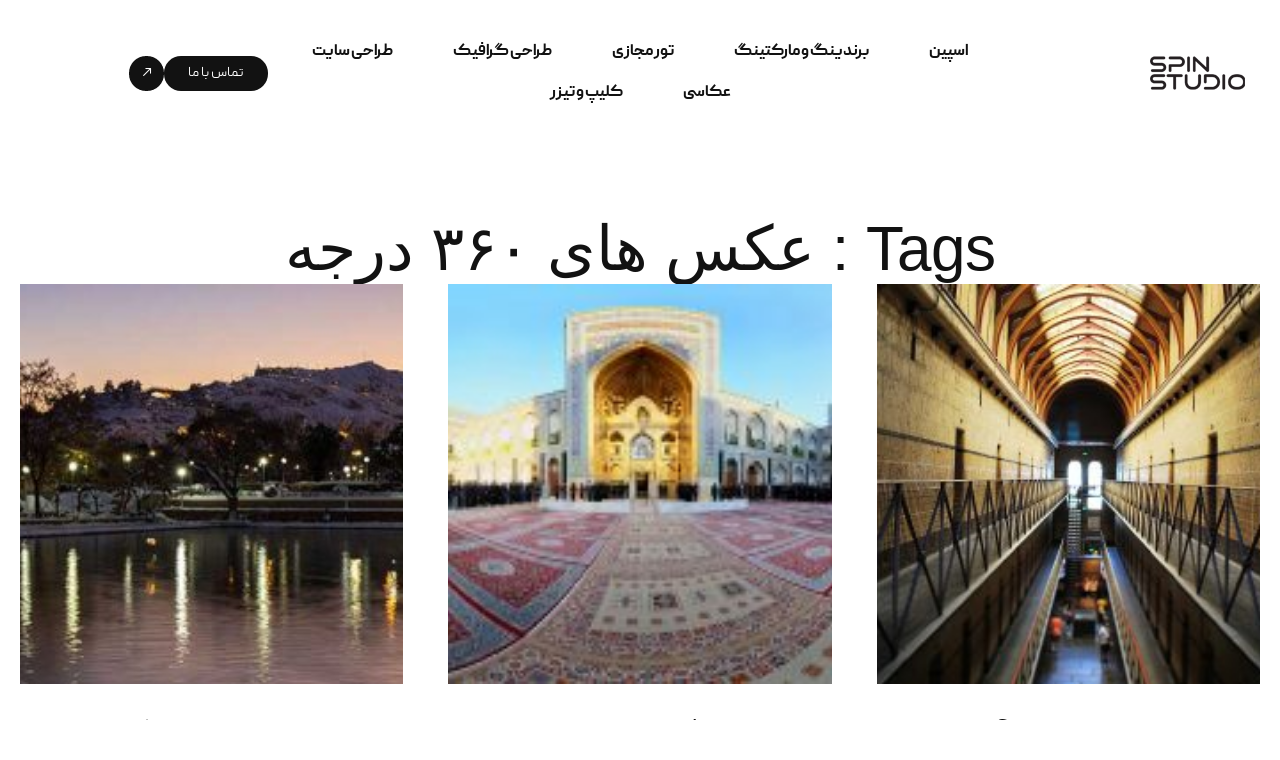

--- FILE ---
content_type: text/html; charset=UTF-8
request_url: https://spinstudio.ir/tag/%D8%B9%DA%A9%D8%B3-%D9%87%D8%A7%DB%8C-%DB%B3%DB%B6%DB%B0-%D8%AF%D8%B1%D8%AC%D9%87/
body_size: 23353
content:
<!DOCTYPE html>
<html dir="rtl" lang="fa-IR">
<head>
	<meta charset="UTF-8" />
	<meta name="viewport" content="width=device-width, initial-scale=1" />
	<meta name='robots' content='index, follow, max-image-preview:large, max-snippet:-1, max-video-preview:-1' />

	<!-- This site is optimized with the Yoast SEO plugin v26.6 - https://yoast.com/wordpress/plugins/seo/ -->
	<title>عکس های ۳۶۰ درجه Archives - SPIN | Branding and marketing Agency</title>
	<link rel="canonical" href="https://spinstudio.ir/tag/عکس-های-۳۶۰-درجه/" />
	<meta property="og:locale" content="fa_IR" />
	<meta property="og:type" content="article" />
	<meta property="og:title" content="عکس های ۳۶۰ درجه Archives - SPIN | Branding and marketing Agency" />
	<meta property="og:url" content="https://spinstudio.ir/tag/عکس-های-۳۶۰-درجه/" />
	<meta property="og:site_name" content="SPIN | Branding and marketing Agency" />
	<meta name="twitter:card" content="summary_large_image" />
	<script type="application/ld+json" class="yoast-schema-graph">{"@context":"https://schema.org","@graph":[{"@type":"CollectionPage","@id":"https://spinstudio.ir/tag/%d8%b9%da%a9%d8%b3-%d9%87%d8%a7%db%8c-%db%b3%db%b6%db%b0-%d8%af%d8%b1%d8%ac%d9%87/","url":"https://spinstudio.ir/tag/%d8%b9%da%a9%d8%b3-%d9%87%d8%a7%db%8c-%db%b3%db%b6%db%b0-%d8%af%d8%b1%d8%ac%d9%87/","name":"عکس های ۳۶۰ درجه Archives - SPIN | Branding and marketing Agency","isPartOf":{"@id":"https://spinstudio.ir/#website"},"primaryImageOfPage":{"@id":"https://spinstudio.ir/tag/%d8%b9%da%a9%d8%b3-%d9%87%d8%a7%db%8c-%db%b3%db%b6%db%b0-%d8%af%d8%b1%d8%ac%d9%87/#primaryimage"},"image":{"@id":"https://spinstudio.ir/tag/%d8%b9%da%a9%d8%b3-%d9%87%d8%a7%db%8c-%db%b3%db%b6%db%b0-%d8%af%d8%b1%d8%ac%d9%87/#primaryimage"},"thumbnailUrl":"","breadcrumb":{"@id":"https://spinstudio.ir/tag/%d8%b9%da%a9%d8%b3-%d9%87%d8%a7%db%8c-%db%b3%db%b6%db%b0-%d8%af%d8%b1%d8%ac%d9%87/#breadcrumb"},"inLanguage":"fa-IR"},{"@type":"ImageObject","inLanguage":"fa-IR","@id":"https://spinstudio.ir/tag/%d8%b9%da%a9%d8%b3-%d9%87%d8%a7%db%8c-%db%b3%db%b6%db%b0-%d8%af%d8%b1%d8%ac%d9%87/#primaryimage","url":"","contentUrl":""},{"@type":"BreadcrumbList","@id":"https://spinstudio.ir/tag/%d8%b9%da%a9%d8%b3-%d9%87%d8%a7%db%8c-%db%b3%db%b6%db%b0-%d8%af%d8%b1%d8%ac%d9%87/#breadcrumb","itemListElement":[{"@type":"ListItem","position":1,"name":"Home","item":"https://spinstudio.ir/"},{"@type":"ListItem","position":2,"name":"عکس های ۳۶۰ درجه"}]},{"@type":"WebSite","@id":"https://spinstudio.ir/#website","url":"https://spinstudio.ir/","name":"SPIN | Branding and marketing Agency","description":"استودیو اسپین | آژانس خلاقیت و دیجیتال مارکتینگ","potentialAction":[{"@type":"SearchAction","target":{"@type":"EntryPoint","urlTemplate":"https://spinstudio.ir/?s={search_term_string}"},"query-input":{"@type":"PropertyValueSpecification","valueRequired":true,"valueName":"search_term_string"}}],"inLanguage":"fa-IR"}]}</script>
	<!-- / Yoast SEO plugin. -->


<link rel='dns-prefetch' href='//cdn.jsdelivr.net' />
<link rel='dns-prefetch' href='//fonts.googleapis.com' />
<link rel="alternate" type="application/rss+xml" title="SPIN | Branding and marketing Agency &raquo; خوراک" href="https://spinstudio.ir/feed/" />
<link rel="alternate" type="application/rss+xml" title="SPIN | Branding and marketing Agency &raquo; خوراک دیدگاه‌ها" href="https://spinstudio.ir/comments/feed/" />
<link rel="alternate" type="application/rss+xml" title="SPIN | Branding and marketing Agency &raquo; عکس های ۳۶۰ درجه خوراک برچسب" href="https://spinstudio.ir/tag/%d8%b9%da%a9%d8%b3-%d9%87%d8%a7%db%8c-%db%b3%db%b6%db%b0-%d8%af%d8%b1%d8%ac%d9%87/feed/" />
<style id='wp-img-auto-sizes-contain-inline-css' type='text/css'>
img:is([sizes=auto i],[sizes^="auto," i]){contain-intrinsic-size:3000px 1500px}
/*# sourceURL=wp-img-auto-sizes-contain-inline-css */
</style>
<style id='wp-emoji-styles-inline-css' type='text/css'>

	img.wp-smiley, img.emoji {
		display: inline !important;
		border: none !important;
		box-shadow: none !important;
		height: 1em !important;
		width: 1em !important;
		margin: 0 0.07em !important;
		vertical-align: -0.1em !important;
		background: none !important;
		padding: 0 !important;
	}
/*# sourceURL=wp-emoji-styles-inline-css */
</style>
<link rel='stylesheet' id='wp-block-library-rtl-css' href='https://spinstudio.ir/wp-includes/css/dist/block-library/style-rtl.min.css?ver=6.9' type='text/css' media='all' />
<style id='classic-theme-styles-inline-css' type='text/css'>
/*! This file is auto-generated */
.wp-block-button__link{color:#fff;background-color:#32373c;border-radius:9999px;box-shadow:none;text-decoration:none;padding:calc(.667em + 2px) calc(1.333em + 2px);font-size:1.125em}.wp-block-file__button{background:#32373c;color:#fff;text-decoration:none}
/*# sourceURL=/wp-includes/css/classic-themes.min.css */
</style>
<style id='global-styles-inline-css' type='text/css'>
:root{--wp--preset--aspect-ratio--square: 1;--wp--preset--aspect-ratio--4-3: 4/3;--wp--preset--aspect-ratio--3-4: 3/4;--wp--preset--aspect-ratio--3-2: 3/2;--wp--preset--aspect-ratio--2-3: 2/3;--wp--preset--aspect-ratio--16-9: 16/9;--wp--preset--aspect-ratio--9-16: 9/16;--wp--preset--color--black: #000000;--wp--preset--color--cyan-bluish-gray: #abb8c3;--wp--preset--color--white: #ffffff;--wp--preset--color--pale-pink: #f78da7;--wp--preset--color--vivid-red: #cf2e2e;--wp--preset--color--luminous-vivid-orange: #ff6900;--wp--preset--color--luminous-vivid-amber: #fcb900;--wp--preset--color--light-green-cyan: #7bdcb5;--wp--preset--color--vivid-green-cyan: #00d084;--wp--preset--color--pale-cyan-blue: #8ed1fc;--wp--preset--color--vivid-cyan-blue: #0693e3;--wp--preset--color--vivid-purple: #9b51e0;--wp--preset--gradient--vivid-cyan-blue-to-vivid-purple: linear-gradient(135deg,rgb(6,147,227) 0%,rgb(155,81,224) 100%);--wp--preset--gradient--light-green-cyan-to-vivid-green-cyan: linear-gradient(135deg,rgb(122,220,180) 0%,rgb(0,208,130) 100%);--wp--preset--gradient--luminous-vivid-amber-to-luminous-vivid-orange: linear-gradient(135deg,rgb(252,185,0) 0%,rgb(255,105,0) 100%);--wp--preset--gradient--luminous-vivid-orange-to-vivid-red: linear-gradient(135deg,rgb(255,105,0) 0%,rgb(207,46,46) 100%);--wp--preset--gradient--very-light-gray-to-cyan-bluish-gray: linear-gradient(135deg,rgb(238,238,238) 0%,rgb(169,184,195) 100%);--wp--preset--gradient--cool-to-warm-spectrum: linear-gradient(135deg,rgb(74,234,220) 0%,rgb(151,120,209) 20%,rgb(207,42,186) 40%,rgb(238,44,130) 60%,rgb(251,105,98) 80%,rgb(254,248,76) 100%);--wp--preset--gradient--blush-light-purple: linear-gradient(135deg,rgb(255,206,236) 0%,rgb(152,150,240) 100%);--wp--preset--gradient--blush-bordeaux: linear-gradient(135deg,rgb(254,205,165) 0%,rgb(254,45,45) 50%,rgb(107,0,62) 100%);--wp--preset--gradient--luminous-dusk: linear-gradient(135deg,rgb(255,203,112) 0%,rgb(199,81,192) 50%,rgb(65,88,208) 100%);--wp--preset--gradient--pale-ocean: linear-gradient(135deg,rgb(255,245,203) 0%,rgb(182,227,212) 50%,rgb(51,167,181) 100%);--wp--preset--gradient--electric-grass: linear-gradient(135deg,rgb(202,248,128) 0%,rgb(113,206,126) 100%);--wp--preset--gradient--midnight: linear-gradient(135deg,rgb(2,3,129) 0%,rgb(40,116,252) 100%);--wp--preset--font-size--small: 13px;--wp--preset--font-size--medium: 20px;--wp--preset--font-size--large: 36px;--wp--preset--font-size--x-large: 42px;--wp--preset--spacing--20: 0.44rem;--wp--preset--spacing--30: 0.67rem;--wp--preset--spacing--40: 1rem;--wp--preset--spacing--50: 1.5rem;--wp--preset--spacing--60: 2.25rem;--wp--preset--spacing--70: 3.38rem;--wp--preset--spacing--80: 5.06rem;--wp--preset--shadow--natural: 6px 6px 9px rgba(0, 0, 0, 0.2);--wp--preset--shadow--deep: 12px 12px 50px rgba(0, 0, 0, 0.4);--wp--preset--shadow--sharp: 6px 6px 0px rgba(0, 0, 0, 0.2);--wp--preset--shadow--outlined: 6px 6px 0px -3px rgb(255, 255, 255), 6px 6px rgb(0, 0, 0);--wp--preset--shadow--crisp: 6px 6px 0px rgb(0, 0, 0);}:where(.is-layout-flex){gap: 0.5em;}:where(.is-layout-grid){gap: 0.5em;}body .is-layout-flex{display: flex;}.is-layout-flex{flex-wrap: wrap;align-items: center;}.is-layout-flex > :is(*, div){margin: 0;}body .is-layout-grid{display: grid;}.is-layout-grid > :is(*, div){margin: 0;}:where(.wp-block-columns.is-layout-flex){gap: 2em;}:where(.wp-block-columns.is-layout-grid){gap: 2em;}:where(.wp-block-post-template.is-layout-flex){gap: 1.25em;}:where(.wp-block-post-template.is-layout-grid){gap: 1.25em;}.has-black-color{color: var(--wp--preset--color--black) !important;}.has-cyan-bluish-gray-color{color: var(--wp--preset--color--cyan-bluish-gray) !important;}.has-white-color{color: var(--wp--preset--color--white) !important;}.has-pale-pink-color{color: var(--wp--preset--color--pale-pink) !important;}.has-vivid-red-color{color: var(--wp--preset--color--vivid-red) !important;}.has-luminous-vivid-orange-color{color: var(--wp--preset--color--luminous-vivid-orange) !important;}.has-luminous-vivid-amber-color{color: var(--wp--preset--color--luminous-vivid-amber) !important;}.has-light-green-cyan-color{color: var(--wp--preset--color--light-green-cyan) !important;}.has-vivid-green-cyan-color{color: var(--wp--preset--color--vivid-green-cyan) !important;}.has-pale-cyan-blue-color{color: var(--wp--preset--color--pale-cyan-blue) !important;}.has-vivid-cyan-blue-color{color: var(--wp--preset--color--vivid-cyan-blue) !important;}.has-vivid-purple-color{color: var(--wp--preset--color--vivid-purple) !important;}.has-black-background-color{background-color: var(--wp--preset--color--black) !important;}.has-cyan-bluish-gray-background-color{background-color: var(--wp--preset--color--cyan-bluish-gray) !important;}.has-white-background-color{background-color: var(--wp--preset--color--white) !important;}.has-pale-pink-background-color{background-color: var(--wp--preset--color--pale-pink) !important;}.has-vivid-red-background-color{background-color: var(--wp--preset--color--vivid-red) !important;}.has-luminous-vivid-orange-background-color{background-color: var(--wp--preset--color--luminous-vivid-orange) !important;}.has-luminous-vivid-amber-background-color{background-color: var(--wp--preset--color--luminous-vivid-amber) !important;}.has-light-green-cyan-background-color{background-color: var(--wp--preset--color--light-green-cyan) !important;}.has-vivid-green-cyan-background-color{background-color: var(--wp--preset--color--vivid-green-cyan) !important;}.has-pale-cyan-blue-background-color{background-color: var(--wp--preset--color--pale-cyan-blue) !important;}.has-vivid-cyan-blue-background-color{background-color: var(--wp--preset--color--vivid-cyan-blue) !important;}.has-vivid-purple-background-color{background-color: var(--wp--preset--color--vivid-purple) !important;}.has-black-border-color{border-color: var(--wp--preset--color--black) !important;}.has-cyan-bluish-gray-border-color{border-color: var(--wp--preset--color--cyan-bluish-gray) !important;}.has-white-border-color{border-color: var(--wp--preset--color--white) !important;}.has-pale-pink-border-color{border-color: var(--wp--preset--color--pale-pink) !important;}.has-vivid-red-border-color{border-color: var(--wp--preset--color--vivid-red) !important;}.has-luminous-vivid-orange-border-color{border-color: var(--wp--preset--color--luminous-vivid-orange) !important;}.has-luminous-vivid-amber-border-color{border-color: var(--wp--preset--color--luminous-vivid-amber) !important;}.has-light-green-cyan-border-color{border-color: var(--wp--preset--color--light-green-cyan) !important;}.has-vivid-green-cyan-border-color{border-color: var(--wp--preset--color--vivid-green-cyan) !important;}.has-pale-cyan-blue-border-color{border-color: var(--wp--preset--color--pale-cyan-blue) !important;}.has-vivid-cyan-blue-border-color{border-color: var(--wp--preset--color--vivid-cyan-blue) !important;}.has-vivid-purple-border-color{border-color: var(--wp--preset--color--vivid-purple) !important;}.has-vivid-cyan-blue-to-vivid-purple-gradient-background{background: var(--wp--preset--gradient--vivid-cyan-blue-to-vivid-purple) !important;}.has-light-green-cyan-to-vivid-green-cyan-gradient-background{background: var(--wp--preset--gradient--light-green-cyan-to-vivid-green-cyan) !important;}.has-luminous-vivid-amber-to-luminous-vivid-orange-gradient-background{background: var(--wp--preset--gradient--luminous-vivid-amber-to-luminous-vivid-orange) !important;}.has-luminous-vivid-orange-to-vivid-red-gradient-background{background: var(--wp--preset--gradient--luminous-vivid-orange-to-vivid-red) !important;}.has-very-light-gray-to-cyan-bluish-gray-gradient-background{background: var(--wp--preset--gradient--very-light-gray-to-cyan-bluish-gray) !important;}.has-cool-to-warm-spectrum-gradient-background{background: var(--wp--preset--gradient--cool-to-warm-spectrum) !important;}.has-blush-light-purple-gradient-background{background: var(--wp--preset--gradient--blush-light-purple) !important;}.has-blush-bordeaux-gradient-background{background: var(--wp--preset--gradient--blush-bordeaux) !important;}.has-luminous-dusk-gradient-background{background: var(--wp--preset--gradient--luminous-dusk) !important;}.has-pale-ocean-gradient-background{background: var(--wp--preset--gradient--pale-ocean) !important;}.has-electric-grass-gradient-background{background: var(--wp--preset--gradient--electric-grass) !important;}.has-midnight-gradient-background{background: var(--wp--preset--gradient--midnight) !important;}.has-small-font-size{font-size: var(--wp--preset--font-size--small) !important;}.has-medium-font-size{font-size: var(--wp--preset--font-size--medium) !important;}.has-large-font-size{font-size: var(--wp--preset--font-size--large) !important;}.has-x-large-font-size{font-size: var(--wp--preset--font-size--x-large) !important;}
:where(.wp-block-post-template.is-layout-flex){gap: 1.25em;}:where(.wp-block-post-template.is-layout-grid){gap: 1.25em;}
:where(.wp-block-term-template.is-layout-flex){gap: 1.25em;}:where(.wp-block-term-template.is-layout-grid){gap: 1.25em;}
:where(.wp-block-columns.is-layout-flex){gap: 2em;}:where(.wp-block-columns.is-layout-grid){gap: 2em;}
:root :where(.wp-block-pullquote){font-size: 1.5em;line-height: 1.6;}
/*# sourceURL=global-styles-inline-css */
</style>
<link rel='stylesheet' id='wcf--addons-css' href='https://spinstudio.ir/wp-content/plugins/animation-addons-for-elementor/assets/css/wcf-addons.min.css?ver=6.9' type='text/css' media='all' />
<link rel='stylesheet' id='wcf--addons-pro-css' href='https://spinstudio.ir/wp-content/plugins/animation-addons-for-elementor-pro/assets/css/wcf-addons-pro.css?ver=6.9' type='text/css' media='all' />
<link rel='stylesheet' id='wcf--addons-ex-css' href='https://spinstudio.ir/wp-content/plugins/animation-addons-for-elementor-pro/assets/css/wcf-addons-ex.css?ver=6.9' type='text/css' media='all' />
<link rel='stylesheet' id='arolax-fonts-css' href='https://fonts.googleapis.com/css?family=DM+Sans%3A300%2C400%3B500%2C600%2C700%2C800%2C900%7CPT+Serif%3A400%3B500%2C600%2C700&#038;ver=2' type='text/css' media='all' />
<link rel='stylesheet' id='wcf-custom-icons-css' href='https://spinstudio.ir/wp-content/themes/arolax/assets/css/custom-icons.min.css?ver=2' type='text/css' media='all' />
<link rel='stylesheet' id='arolax-style-css' href='https://spinstudio.ir/wp-content/themes/arolax/assets/css/master.min.css?ver=2' type='text/css' media='all' />
<style id='arolax-style-inline-css' type='text/css'>

            .offcanvas__area .offcanvas,
            .offcanvas__area .offcanvas__body{
                text-align:left;
              }
           

                        @font-face {
                          font-family: Peyda Web;
                          src: url(https://spinstudio.ir/wp-content/uploads/2024/09/PeydaWeb-Regular.eot);
                          font-weight: 400;                         
                        }
                        @font-face {
                          font-family: Peyda Web;
                          src: url(https://spinstudio.ir/wp-content/uploads/2024/09/PeydaWeb-Regular.woff2);
                          font-weight: 400;                         
                        }
                        @font-face {
                          font-family: Peyda Web;
                          src: url(https://spinstudio.ir/wp-content/uploads/2024/09/PeydaWeb-Regular.woff);
                          font-weight: 400;                         
                        }
                        @font-face {
                          font-family: Peyda Web;
                          src: url(https://spinstudio.ir/wp-content/uploads/2024/09/peydaWeb-extralight.eot);
                          font-weight: 100;                         
                        }
                        @font-face {
                          font-family: Peyda Web;
                          src: url(https://spinstudio.ir/wp-content/uploads/2024/09/peydaWeb-extralight.woff2);
                          font-weight: 100;                         
                        }
                        @font-face {
                          font-family: Peyda Web;
                          src: url(https://spinstudio.ir/wp-content/uploads/2024/09/peydaWeb-extralight.woff);
                          font-weight: 100;                         
                        }
                        @font-face {
                          font-family: Peyda Web;
                          src: url(https://spinstudio.ir/wp-content/uploads/2024/09/peydaWeb-light.eot);
                          font-weight: 200;                         
                        }
                        @font-face {
                          font-family: Peyda Web;
                          src: url(https://spinstudio.ir/wp-content/uploads/2024/09/peydaWeb-light.woff2);
                          font-weight: 200;                         
                        }
                        @font-face {
                          font-family: Peyda Web;
                          src: url(https://spinstudio.ir/wp-content/uploads/2024/09/peydaWeb-light.woff);
                          font-weight: 200;                         
                        }
                        @font-face {
                          font-family: Peyda Web;
                          src: url(https://spinstudio.ir/wp-content/uploads/2024/09/PeydaWeb-Medium.eot);
                          font-weight: 300;                         
                        }
                        @font-face {
                          font-family: Peyda Web;
                          src: url(https://spinstudio.ir/wp-content/uploads/2024/09/PeydaWeb-Medium.woff2);
                          font-weight: 300;                         
                        }
                        @font-face {
                          font-family: Peyda Web;
                          src: url(https://spinstudio.ir/wp-content/uploads/2024/09/PeydaWeb-Medium.woff);
                          font-weight: 300;                         
                        }
                        @font-face {
                          font-family: Peyda Web;
                          src: url(https://spinstudio.ir/wp-content/uploads/2024/09/PeydaWeb-SemiBold.eot);
                          font-weight: 500;                         
                        }
                        @font-face {
                          font-family: Peyda Web;
                          src: url(https://spinstudio.ir/wp-content/uploads/2024/09/PeydaWeb-SemiBold.woff2);
                          font-weight: 500;                         
                        }
                        @font-face {
                          font-family: Peyda Web;
                          src: url(https://spinstudio.ir/wp-content/uploads/2024/09/PeydaWeb-SemiBold.woff);
                          font-weight: 500;                         
                        }
                        @font-face {
                          font-family: Peyda Web;
                          src: url(https://spinstudio.ir/wp-content/uploads/2024/09/PeydaWeb-Bold.eot);
                          font-weight: 600;                         
                        }
                        @font-face {
                          font-family: Peyda Web;
                          src: url(https://spinstudio.ir/wp-content/uploads/2024/09/PeydaWeb-Bold.woff2);
                          font-weight: 600;                         
                        }
                        @font-face {
                          font-family: Peyda Web;
                          src: url(https://spinstudio.ir/wp-content/uploads/2024/09/PeydaWeb-Bold.woff);
                          font-weight: 600;                         
                        }
                        @font-face {
                          font-family: Peyda Web;
                          src: url(https://spinstudio.ir/wp-content/uploads/2024/09/PeydaWeb-ExtraBold.eot);
                          font-weight: 700;                         
                        }
                        @font-face {
                          font-family: Peyda Web;
                          src: url(https://spinstudio.ir/wp-content/uploads/2024/09/PeydaWeb-ExtraBold.woff2);
                          font-weight: 700;                         
                        }
                        @font-face {
                          font-family: Peyda Web;
                          src: url(https://spinstudio.ir/wp-content/uploads/2024/09/PeydaWeb-ExtraBold.woff);
                          font-weight: 700;                         
                        }
                        @font-face {
                          font-family: Peyda Web;
                          src: url(https://spinstudio.ir/wp-content/uploads/2024/09/PeydaWeb-Black.eot);
                          font-weight: 800;                         
                        }
                        @font-face {
                          font-family: Peyda Web;
                          src: url(https://spinstudio.ir/wp-content/uploads/2024/09/PeydaWeb-Black.woff2);
                          font-weight: 800;                         
                        }
                        @font-face {
                          font-family: Peyda Web;
                          src: url(https://spinstudio.ir/wp-content/uploads/2024/09/PeydaWeb-Black.woff);
                          font-weight: 800;                         
                        }
                        @font-face {
                          font-family: Beatrice Trial;
                          src: url(https://crowdytheme.com/wp/arolax/inner-pages/wp-content/uploads/sites/2/2024/06/BeatriceTRIAL-Regular.ttf);
                          font-weight: 400;                         
                        }
                        @font-face {
                          font-family: Beatrice Trial;
                          src: url(https://crowdytheme.com/wp/arolax/inner-pages/wp-content/uploads/sites/2/2024/06/BeatriceTRIAL-Medium.ttf);
                          font-weight: 500;                         
                        }
                        @font-face {
                          font-family: Beatrice Trial;
                          src: url(https://crowdytheme.com/wp/arolax/inner-pages/wp-content/uploads/sites/2/2024/06/BeatriceTRIAL-SemiboldItalic.ttf);
                          font-weight: 600;                         
                        }
                        @font-face {
                          font-family: Beatrice Trial;
                          src: url(https://crowdytheme.com/wp/arolax/inner-pages/wp-content/uploads/sites/2/2024/06/BeatriceTRIAL-Bold.ttf);
                          font-weight: 700;                         
                        }
/*# sourceURL=arolax-style-inline-css */
</style>
<link rel='stylesheet' id='rtl-style-css' href='https://spinstudio.ir/wp-content/themes/arolax/rtl.css?ver=2.6' type='text/css' media='all' />
<link rel='stylesheet' id='swiper-global-css-css' href='https://cdn.jsdelivr.net/npm/swiper@11/swiper-bundle.min.css?ver=11.1.14' type='text/css' media='all' />
<script type="text/javascript" src="https://spinstudio.ir/wp-includes/js/jquery/jquery.min.js?ver=3.7.1" id="jquery-core-js"></script>
<script type="text/javascript" src="https://spinstudio.ir/wp-includes/js/jquery/jquery-migrate.min.js?ver=3.4.1" id="jquery-migrate-js"></script>
<script type="text/javascript" id="wcf--addons-js-extra">
/* <![CDATA[ */
var WCF_ADDONS_JS = {"ajaxUrl":"https://spinstudio.ir/wp-admin/admin-ajax.php","_wpnonce":"18f8bdca38","post_id":"1448","i18n":{"okay":"Okay","cancel":"Cancel","submit":"Submit","success":"Success","warning":"Warning"},"smoothScroller":null,"mode":"","isLoggedIn":""};
//# sourceURL=wcf--addons-js-extra
/* ]]> */
</script>
<script type="text/javascript" src="https://spinstudio.ir/wp-content/plugins/animation-addons-for-elementor/assets/js/wcf-addons.min.js?ver=6.9" id="wcf--addons-js"></script>
<link rel="https://api.w.org/" href="https://spinstudio.ir/wp-json/" /><link rel="alternate" title="JSON" type="application/json" href="https://spinstudio.ir/wp-json/wp/v2/tags/74" /><link rel="EditURI" type="application/rsd+xml" title="RSD" href="https://spinstudio.ir/xmlrpc.php?rsd" />
<link rel="stylesheet" href="https://spinstudio.ir/wp-content/themes/arolax/rtl.css" type="text/css" media="screen" /><meta name="generator" content="WordPress 6.9" />
   <style id="arolax-theme-global-css">
      h1, h2, h3, h4, h5, h6, p, small {
  font-family: "Peyda Web", Sans-serif;
}

.ltr {
 direction: ltr !important; 
}

.underline-before .wcf--title::before {
    right: 0;
    left: auto;
}
@media (max-width: 991.98px) {h1, h2, h3, h4, h5, h6, p, small {
  font-family: "Peyda Web", Sans-serif;
}}@media (max-width: 767.98px) {h1, h2, h3, h4, h5, h6, p, small {
  font-family: "Peyda Web", Sans-serif;
}
.element{ color: #ffbc00; }
}   </style>
   <meta name="generator" content="Elementor 3.34.0; features: e_font_icon_svg, additional_custom_breakpoints; settings: css_print_method-external, google_font-enabled, font_display-auto">
<!-- Google tag (gtag.js) -->
<script async src="https://www.googletagmanager.com/gtag/js?id=G-NSMSSKC50Q"></script>
<script>
  window.dataLayer = window.dataLayer || [];
  function gtag(){dataLayer.push(arguments);}
  gtag('js', new Date());

  gtag('config', 'G-NSMSSKC50Q');
</script><link rel="icon" href="https://spinstudio.ir/wp-content/uploads/2025/05/cropped-spin_fav-32x32.png" sizes="32x32" />
<link rel="icon" href="https://spinstudio.ir/wp-content/uploads/2025/05/cropped-spin_fav-192x192.png" sizes="192x192" />
<link rel="apple-touch-icon" href="https://spinstudio.ir/wp-content/uploads/2025/05/cropped-spin_fav-180x180.png" />
<meta name="msapplication-TileImage" content="https://spinstudio.ir/wp-content/uploads/2025/05/cropped-spin_fav-270x270.png" />
		<style type="text/css" id="wp-custom-css">
			/** Mega Menu CSS Start **/
@media (min-width: 1200px) {

  .elementor-element-b7b6d24,
  .elementor-element-32eb3e9,
  #menu-item-8646 {
    position: static !important;
  }

  #menu-item-8646>.sub-menu {
    width: 96%;
    display: grid;
    grid-template-columns: 1fr 1fr 1fr 1fr;
    left: 2%;
    top: 80px;
    border-radius: 5px;
    padding: 0
  }

  #menu-item-8646 .sub-menu .sub-menu {
    position: static;
    opacity: 0;
    visibility: hidden;
    transform: unset;
    border-radius: 0;
    border: 0;
  }

  #menu-item-8646:hover .sub-menu .sub-menu {
    opacity: 1;
    visibility: visible;
  }


  #menu-item-8646>.sub-menu>li {
    border-right: 1px solid #ddd;
  }

  #menu-item-8646>.sub-menu>li:last-child {
    border-right: none;
  }

  #menu-item-8646>.sub-menu>li>a {
    border-bottom: 1px solid #ddd;
    text-transform: uppercase;
    padding: 18px 30px;
    pointer-events: none;
  }

  #menu-item-8646 .wcf-submenu-indicator {
    display: none;
  }
}
.sub-menu .menu-item a .menu-text:after{
	display:block;
  content: '';
  border-bottom: solid 1px #121212;  
  transform: scaleX(0);  
	width:0;
  transition: transform 250ms ease-in-out;
}
.sub-menu .menu-item a:hover .menu-text:after{
	transform: scaleX(1);
	width: 100%;
	transform-origin:  0% 100%; 
}

html {
    scroll-behavior: auto !important; /* Overrides Elementor's smooth scroll */
}
/* Hide sliders until ready to prevent visual jank */
.swiper:not(.swiper-initialized),
.arolex-swiper:not(.swiper-initialized) {
    opacity: 0;
    transition: opacity 0.2s ease;
}
.swiper-initialized {
    opacity: 1 !important;
}		</style>
		</head>
<body class="rtl archive tag tag-74 wp-theme-arolax elementor-page-6512 joya-gl-blog arolax-base elementor-default elementor-kit-3">
<div id="wcf--top--scroll" hidden></div><div id="smooth-wrapper"><div id="smooth-content"><div id="page" class="hfeed site">
    <style>.elementor-8558 .elementor-element.elementor-element-1b3c52e{--display:flex;--flex-direction:row;--container-widget-width:calc( ( 1 - var( --container-widget-flex-grow ) ) * 100% );--container-widget-height:100%;--container-widget-flex-grow:1;--container-widget-align-self:stretch;--flex-wrap-mobile:wrap;--align-items:center;--gap:0px 0px;--row-gap:0px;--column-gap:0px;--padding-top:32px;--padding-bottom:0px;--padding-left:20px;--padding-right:20px;--z-index:2;}.elementor-8558 .elementor-element.elementor-element-1b3c52e.e-con{--align-self:center;}.elementor-8558 .elementor-element.elementor-element-1b3c52e .wcf-image-hover{background-image:url( https://spinstudio.ir/wp-content/plugins/elementor/assets/images/placeholder.png );}.elementor-8558 .elementor-element.elementor-element-5eb639d{--display:flex;--flex-direction:column;--container-widget-width:100%;--container-widget-height:initial;--container-widget-flex-grow:0;--container-widget-align-self:initial;--flex-wrap-mobile:wrap;--padding-top:0px;--padding-bottom:0px;--padding-left:0px;--padding-right:0px;}.elementor-8558 .elementor-element.elementor-element-5eb639d .wcf-image-hover{background-image:url( https://spinstudio.ir/wp-content/plugins/elementor/assets/images/placeholder.png );}.elementor-widget-wcf--site-logo .widget-image-caption{color:var( --e-global-color-text );font-family:var( --e-global-typography-text-font-family ), Sans-serif;font-weight:var( --e-global-typography-text-font-weight );}.elementor-8558 .elementor-element.elementor-element-3fbb1f2{--display:flex;--flex-direction:column;--container-widget-width:100%;--container-widget-height:initial;--container-widget-flex-grow:0;--container-widget-align-self:initial;--flex-wrap-mobile:wrap;--padding-top:0px;--padding-bottom:0px;--padding-left:0px;--padding-right:0px;}.elementor-8558 .elementor-element.elementor-element-3fbb1f2 .wcf-image-hover{background-image:url( https://spinstudio.ir/wp-content/plugins/elementor/assets/images/placeholder.png );}.elementor-8558 .elementor-element.elementor-element-8774349 .desktop-menu-active .sub-menu .menu-item a{background-color:#FFFFFF;font-family:"Kanit", Sans-serif;font-size:16px;font-weight:400;text-transform:capitalize;border-style:none;padding:6px 20px 6px 20px;border-radius:0px 0px 0px 0px;fill:#555555;color:#555555;}.elementor-8558 .elementor-element.elementor-element-8774349 .mobile-menu-active .wcf-nav-menu-container, .elementor-8558 .elementor-element.elementor-element-8774349 .mobile-menu-active .menu-item-has-children .sub-menu{background-color:#FFFFFF;}.elementor-8558 .elementor-element.elementor-element-8774349 .mobile-menu-active a.nav-back-link{background-color:#BAE900;font-family:"Kanit", Sans-serif;font-weight:500;fill:#121212;color:#121212;}.elementor-8558 .elementor-element.elementor-element-8774349 .wcf-nav-menu-nav{justify-content:center;}.elementor-8558 .elementor-element.elementor-element-8774349 .desktop-menu-active .menu-item a{font-family:"Peyda Web", Sans-serif;font-size:16px;font-weight:700;text-transform:uppercase;padding:10px 30px 10px 30px;fill:#121212;color:#121212;}.elementor-8558 .elementor-element.elementor-element-8774349 .desktop-menu-active .menu-item a:hover, .elementor-8558 .elementor-element.elementor-element-8774349 .desktop-menu-active .menu-item a:focus{color:#121212;fill:#121212;}.elementor-8558 .elementor-element.elementor-element-8774349 .desktop-menu-active .menu-item.current-menu-item > a{color:#121212;fill:#121212;}.elementor-8558 .elementor-element.elementor-element-8774349 .desktop-menu-active .sub-menu{border-style:solid;border-width:1px 1px 1px 1px;border-color:#EFF0F1;padding:15px 20px 20px 20px;border-radius:12px 12px 12px 12px;}.elementor-8558 .elementor-element.elementor-element-8774349 .desktop-menu-active .sub-menu .menu-item a:hover, .elementor-8558 .elementor-element.elementor-element-8774349 .desktop-menu-active .sub-menu .menu-item a:focus{color:#555555;fill:#555555;}.elementor-8558 .elementor-element.elementor-element-8774349 .desktop-menu-active .sub-menu .menu-item.current-menu-item > a{color:#121212;fill:#121212;}.elementor-8558 .elementor-element.elementor-element-8774349 .mobile-menu-active .menu-item a{font-family:"Kanit", Sans-serif;font-weight:400;text-transform:uppercase;fill:#121212;color:#121212;}.elementor-8558 .elementor-element.elementor-element-8774349 .mobile-menu-active .menu-item a, .elementor-8558 .elementor-element.elementor-element-8774349 .mobile-menu-active .menu-item-has-children .sub-menu .menu-item a{border-style:solid;border-color:#1212122B;}.elementor-8558 .elementor-element.elementor-element-8774349 .wcf-menu-hamburger{border-style:solid;border-color:#121212;fill:#121212;color:#121212;}.elementor-8558 .elementor-element.elementor-element-8774349 .nav-back-link{gap:50px;}.elementor-8558 .elementor-element.elementor-element-4abd71e{--display:flex;--flex-direction:column;--container-widget-width:calc( ( 1 - var( --container-widget-flex-grow ) ) * 100% );--container-widget-height:initial;--container-widget-flex-grow:0;--container-widget-align-self:initial;--flex-wrap-mobile:wrap;--align-items:flex-end;--padding-top:0px;--padding-bottom:0px;--padding-left:0px;--padding-right:0px;}.elementor-8558 .elementor-element.elementor-element-4abd71e .wcf-image-hover{background-image:url( https://spinstudio.ir/wp-content/plugins/elementor/assets/images/placeholder.png );}.elementor-8558 .elementor-element.elementor-element-f746867 .wc-btn-primary{background-color:#121212;}.elementor-8558 .elementor-element.elementor-element-f746867 .style-1 .wc-btn-play, .elementor-8558 .elementor-element.elementor-element-f746867 .style-2 .wc-btn-play{background-color:#121212;width:35px;height:35px;font-size:8.4px;}.elementor-8558 .elementor-element.elementor-element-f746867 .wc-btn-play{--icon-width:35px;}.elementor-8558 .elementor-element.elementor-element-f746867 .wc-btn-primary, .elementor-8558 .elementor-element.elementor-element-f746867 .btn-border-crop, .elementor-8558 .elementor-element.elementor-element-f746867 .btn-border-divide{font-family:"Peyda Web", Sans-serif;font-size:14px;font-weight:400;text-transform:uppercase;padding:5px 24px 5px 24px;}@media(min-width:768px){.elementor-8558 .elementor-element.elementor-element-1b3c52e{--content-width:1720px;}.elementor-8558 .elementor-element.elementor-element-5eb639d{--width:20%;}.elementor-8558 .elementor-element.elementor-element-3fbb1f2{--width:60%;}.elementor-8558 .elementor-element.elementor-element-4abd71e{--width:20%;}}@media(max-width:1024px) and (min-width:768px){.elementor-8558 .elementor-element.elementor-element-5eb639d{--width:30%;}.elementor-8558 .elementor-element.elementor-element-3fbb1f2{--width:7%;}.elementor-8558 .elementor-element.elementor-element-4abd71e{--width:63%;}}@media(max-width:1366px){.elementor-8558 .elementor-element.elementor-element-5eb639d{--justify-content:center;}}@media(max-width:1200px){.elementor-8558 .elementor-element.elementor-element-8774349 .desktop-menu-active .menu-item a{padding:10px 20px 10px 20px;}}@media(max-width:1024px){.elementor-8558 .elementor-element.elementor-element-1b3c52e{--padding-top:20px;--padding-bottom:20px;--padding-left:20px;--padding-right:20px;}.elementor-8558 .elementor-element.elementor-element-3fbb1f2{--align-items:flex-end;--container-widget-width:calc( ( 1 - var( --container-widget-flex-grow ) ) * 100% );}.elementor-8558 .elementor-element.elementor-element-3fbb1f2.e-con{--order:99999 /* order end hack */;}.elementor-8558 .elementor-element.elementor-element-8774349 .wcf-nav-menu-nav{justify-content:flex-end;}.elementor-8558 .elementor-element.elementor-element-8774349 .mobile-menu-active .menu-item a{font-size:16px;line-height:1.5em;padding:12px 15px 12px 15px;}.elementor-8558 .elementor-element.elementor-element-8774349 .mobile-menu-active .menu-item a, .elementor-8558 .elementor-element.elementor-element-8774349 .mobile-menu-active .menu-item-has-children .sub-menu .menu-item a{border-width:0px 0px 1px 0px;}.elementor-8558 .elementor-element.elementor-element-8774349 .wcf-menu-hamburger{font-size:20px;border-width:1px 1px 1px 1px;border-radius:2px 2px 2px 2px;padding:4px 8px 5.6px 8px;}.elementor-8558 .elementor-element.elementor-element-8774349 .wcf-menu-close{padding:8px 12px 8px 12px;margin:15px 15px 15px 15px;}.elementor-8558 .elementor-element.elementor-element-8774349 .mobile-menu-active a.nav-back-link{font-size:16px;line-height:1.5em;}}@media(max-width:767px){.elementor-8558 .elementor-element.elementor-element-1b3c52e{--flex-wrap:wrap;--padding-top:15px;--padding-bottom:15px;--padding-left:15px;--padding-right:15px;}.elementor-8558 .elementor-element.elementor-element-5eb639d{--width:50%;}.elementor-8558 .elementor-element.elementor-element-5eb639d.e-con{--order:-99999 /* order start hack */;}.elementor-8558 .elementor-element.elementor-element-3fbb1f2{--width:50%;--align-items:flex-end;--container-widget-width:calc( ( 1 - var( --container-widget-flex-grow ) ) * 100% );}.elementor-8558 .elementor-element.elementor-element-8774349.elementor-element{--align-self:flex-end;}.elementor-8558 .elementor-element.elementor-element-8774349 .wcf-nav-menu-nav{justify-content:flex-end;}.elementor-8558 .elementor-element.elementor-element-8774349 .mobile-menu-active .menu-item a{font-size:16px;}.elementor-8558 .elementor-element.elementor-element-8774349 .wcf-menu-hamburger{font-size:20px;}.elementor-8558 .elementor-element.elementor-element-4abd71e{--width:100%;}.elementor-8558 .elementor-element.elementor-element-4abd71e.e-con{--order:99999 /* order end hack */;}.elementor-8558 .elementor-element.elementor-element-f746867 .wc-btn-primary, .elementor-8558 .elementor-element.elementor-element-f746867 .btn-border-crop, .elementor-8558 .elementor-element.elementor-element-f746867 .btn-border-divide{padding:5px 15px 5px 15px;}}/* Start custom CSS for wcf--nav-menu, class: .elementor-element-8774349 */.elementor-8558 .elementor-element.elementor-element-8774349{
    position: static;
}
.wcf__nav-menu.desktop-menu-active .menu-item-has-children .sub-menu{
    box-shadow: none;
}


.wcf__nav-menu.desktop-menu-active .menu-item-has-children .sub-menu .sub-menu{
    left: 110% !important;
}


@media (max-width: 1024px){
.elementor-8558 .elementor-element.elementor-element-8774349 .nav-back-link .icon-wcf-angle-left {
    margin-right: 3px;
    margin-top: 1px;
}
}

.elementor-8558 .elementor-element.elementor-element-8774349 .nav-back-link {
    gap: 10px;
}/* End custom CSS */
/* Start custom CSS for container, class: .elementor-element-3fbb1f2 */.elementor-8558 .elementor-element.elementor-element-3fbb1f2{
    position: static;
}/* End custom CSS */</style>		<div data-elementor-type="wp-post" data-elementor-id="8558" class="elementor elementor-8558">
				<div class="elementor-element elementor-element-1b3c52e e-flex e-con-boxed e-con e-parent" data-id="1b3c52e" data-element_type="container" data-settings="{&quot;wcf_enable_cursor_hover_effect_text&quot;:&quot;View&quot;,&quot;wcf-animation&quot;:&quot;none&quot;,&quot;delay&quot;:0.15,&quot;on-scroll&quot;:1,&quot;data-duration&quot;:1.5}">
					<div class="e-con-inner">
		<div class="elementor-element elementor-element-5eb639d e-con-full e-flex e-con e-child" data-id="5eb639d" data-element_type="container" data-settings="{&quot;wcf_enable_cursor_hover_effect_text&quot;:&quot;View&quot;,&quot;wcf-animation&quot;:&quot;none&quot;,&quot;delay&quot;:0.15,&quot;on-scroll&quot;:1,&quot;data-duration&quot;:1.5}">
				<div class="elementor-element elementor-element-f482216 elementor-widget elementor-widget-wcf--site-logo" data-id="f482216" data-element_type="widget" data-settings="{&quot;wcf-animation&quot;:&quot;none&quot;,&quot;delay&quot;:0.15,&quot;on-scroll&quot;:1,&quot;data-duration&quot;:1.5}" data-widget_type="wcf--site-logo.default">
				<div class="elementor-widget-container">
										<div class="elementor-image">
															<a href="https://spinstudio.ir/"						aria-label="Site Logo">
										<img width="125" height="34" src="https://spinstudio.ir/wp-content/uploads/2024/07/spin-logo.webp" class="attachment-full size-full wp-image-21668" alt="" />										</a>
																		</div>
						</div>
				</div>
				</div>
		<div class="elementor-element elementor-element-3fbb1f2 e-con-full e-flex e-con e-child" data-id="3fbb1f2" data-element_type="container" data-settings="{&quot;wcf_enable_cursor_hover_effect_text&quot;:&quot;View&quot;,&quot;wcf-animation&quot;:&quot;none&quot;,&quot;delay&quot;:0.15,&quot;on-scroll&quot;:1,&quot;data-duration&quot;:1.5}">
				<div class="elementor-element elementor-element-8774349 elementor-widget elementor-widget-wcf--nav-menu" data-id="8774349" data-element_type="widget" data-settings="{&quot;mobile_menu_breakpoint&quot;:&quot;tablet&quot;,&quot;onpsc_duration&quot;:1,&quot;ease_type&quot;:&quot;power2.out&quot;,&quot;wcf-animation&quot;:&quot;none&quot;,&quot;delay&quot;:0.15,&quot;on-scroll&quot;:1,&quot;data-duration&quot;:1.5}" data-widget_type="wcf--nav-menu.default">
				<div class="elementor-widget-container">
								<style>
				.wcf__nav-menu {
					display: none;
				}
				.wcf__nav-menu svg {
					width: 1em;
					height: 1em;
				}
				.wcf__nav-menu .wcf-submenu-indicator {
					display: inline-flex;
					justify-content: center;
					align-items: center;
					margin-left: auto;
					padding-left: 5px;
				}
				.wcf__nav-menu .wcf-menu-badge {
					display: none;
					font-size: 12px;
					font-weight: 500;
					line-height: 1;
					position: absolute;
					right: 15px;
					padding: 5px 10px;
					border-radius: 5px;
					background-color: var(--badge-bg);
					box-shadow: 0 2px 5px 2px rgba(0, 0, 0, 0.1);
					margin-top: -22px;
				}
				.wcf__nav-menu .wcf-menu-badge:after {
					content: "";
					position: absolute;
					top: 100%;
					left: 50%;
					transform: translateX(-50%);
					border: 5px solid var(--badge-bg);
					border-bottom-color: transparent !important;
					border-inline-end-color: transparent !important;
					border-inline-end-width: 7px;
					border-inline-start-width: 0;
				}
				.wcf__nav-menu .wcf-menu-hamburger {
					margin-left: auto;
					cursor: pointer;
					font-size: 25px;
					padding: 4px 8px;
					border: 1px solid #dee1e7;
					outline: 0;
					background: 0 0;
					line-height: 1;
					display: inline-flex;
					align-items: center;
					justify-content: center;
				}
				.wcf__nav-menu.mobile-menu-active {
					display: block;
				}
				.wcf__nav-menu.mobile-menu-active .wcf-submenu-indicator {
					padding: 8px 10px;
					margin: -8px -10px -8px auto;
				}
				.wcf__nav-menu.mobile-menu-active .wcf-menu-hamburger {
					display: inline-block;
				}
				.wcf__nav-menu.mobile-menu-active .wcf-menu-close {
					align-self: flex-end;
					margin: 10px 10px 10px auto;
					padding: 8px 10px;
					border: 1px solid #555;
					outline: 0;
					background: 0 0;
					font-size: 15px;
					line-height: 1;
					cursor: pointer;
					display: inline-flex;
					align-items: center;
					justify-content: center;
					border-radius: 50%;
					min-width: 40px;
					min-height: 40px;
				}
				.wcf__nav-menu.mobile-menu-active .wcf-menu-overlay {
					position: fixed;
					top: 0;
					left: 0;
					z-index: 1000;
					background-color: rgba(0, 0, 0, 0.5);
					height: 100%;
					width: 100%;
					transition: 0.4s;
					opacity: 0;
					visibility: hidden;
					pointer-events: none; 
				}
				.wcf__nav-menu.mobile-menu-active.wcf-nav-is-toggled .wcf-nav-menu-container {
					transform: translateX(0);
					opacity: 1;            
					visibility: visible;   
					pointer-events: auto;  
				}
				.wcf__nav-menu.mobile-menu-active.wcf-nav-is-toggled .wcf-menu-overlay {
					opacity: 1;
					visibility: visible;
					pointer-events: auto;  
				}
				.wcf__nav-menu.mobile-menu-active .wcf-nav-menu-container {
					display: flex;
					flex-direction: column;
					position: fixed;
					z-index: 1001;
					top: 0;
					bottom: 0;
					width: 250px;
					background-color: #fff;
					overflow-y: auto;
					overflow-x: hidden;
					-webkit-overflow-scrolling: touch;
					transition: 0.45s;              
					height: 100dvh;             
					max-height: 100dvh;          
					opacity: 0;                  
					visibility: hidden;          
					pointer-events: none;
					transform: translateX(-100%);
					left: 0;       
				}
				.wcf__nav-menu.mobile-menu-active .wcf-nav-menu-container .wcf-nav-menu-nav {
					flex: 0 0 100%;
					padding: 0;
					margin: 0;
					order: 1;
				}
				.wcf__nav-menu.mobile-menu-active .menu-item {
					list-style: none;
				}
				.wcf__nav-menu.mobile-menu-active .menu-item:not(:last-child) a {
					border-bottom: solid 1px #dee1e7;
				}
				.wcf__nav-menu.mobile-menu-active .menu-item a {
					text-decoration: none;
					display: flex;
					padding: 0.5em 1em;
					font-size: 1rem;
					line-height: 1.5em;
					transition: 0.4s;
				}
				.wcf__nav-menu.mobile-menu-active .menu-item-has-children .sub-menu {
					position: absolute;
					top: 0;
					left: 0;
					width: 100%;
					height: 100%;
					background: #fff;
					transform: translateX(100%);
					transition: 0.3s;
					visibility: hidden;
					padding: 0;
					margin: 0;
					flex: 0 0 100%;
				}
				.wcf__nav-menu.mobile-menu-active .menu-item-has-children .sub-menu .nav-back-link {
					display: flex;
					align-items: center;
					background-color: #064af3;
					color: #fff;
					border: none !important;
				}
				.wcf__nav-menu.mobile-menu-active .menu-item-has-children.active > .sub-menu {
					transform: translateX(0);
					visibility: visible;
				}
				.wcf__nav-menu.mobile-menu-active .wcf-mega-menu .sub-menu {
					display: none;
				}
				.wcf__nav-menu.mobile-menu-active .wcf-mega-menu .wcf-mega-menu-panel {
					display: none;
					max-width: 100% !important;
					transition: 0.3s;
					opacity: 0;
					visibility: hidden;
				}
				.wcf__nav-menu.mobile-menu-active .wcf-mega-menu.active > .wcf-mega-menu-panel {
					display: block;
					opacity: 1;
					visibility: visible;
				}
				.wcf__nav-menu.mobile-menu-active .wcf-mega-menu.mobile-wp-submenu .wcf-mega-menu-panel {
					display: none !important;
				}
				.wcf__nav-menu.mobile-menu-active .wcf-mega-menu.mobile-wp-submenu .sub-menu {
					display: block;
				}
				.wcf__nav-menu.mobile-menu-active.mobile-menu-right .wcf-nav-menu-container {
					// transform: translateX(100%);
					right: 0;
					left: auto; 
					transform: translateX(0);
				}
				.wcf__nav-menu.mobile-menu-active.mobile-menu-left .wcf-nav-menu-container {
					// transform: translateX(-100%);
					left: 0; 
					transform: translateX(0);
				}
				.wcf__nav-menu.desktop-menu-active {
					display: block;
				}
				.wcf__nav-menu.desktop-menu-active .wcf-menu-close,
				.wcf__nav-menu.desktop-menu-active .wcf-menu-hamburger {
					display: none;
				}
				.wcf__nav-menu.desktop-menu-active .wcf-menu-badge {
					display: block;
				}
				.wcf__nav-menu.desktop-menu-active .wcf-nav-menu-nav {
					display: flex;
					flex-wrap: wrap;
					margin: 0;
					padding: 0;
				}
				.wcf__nav-menu.desktop-menu-active .wcf-nav-menu-nav.menu-layout-vertical {
					flex-direction: column;
				}
				.wcf__nav-menu.desktop-menu-active .wcf-nav-menu-nav.menu-layout-vertical .menu-item-has-children .sub-menu,
				.wcf__nav-menu.desktop-menu-active .wcf-nav-menu-nav.menu-layout-vertical .wcf-mega-menu .wcf-mega-menu-panel {
					left: 100%;
					top: auto;
				}
				.wcf__nav-menu.desktop-menu-active .menu-item {
					list-style: none;
					position: relative;
					white-space: nowrap;
				}
				.wcf__nav-menu.desktop-menu-active .menu-item a {
					position: relative;
					text-decoration: none;
					display: flex;
					padding: 0.5em 1em;
					transition: 0.4s;
					color: #1c1d20;
					fill: #1c1d20;
				}
				.wcf__nav-menu.desktop-menu-active .menu-item a:after {
					content: "";
					position: absolute;
					left: 0;
					transition: transform 0.25s ease-out;
					transform: scaleX(0);
					transform-origin: bottom right;
					height: 2px;
					width: 100%;
					background-color: #3f444b;
					z-index: 2;
				}
				.wcf__nav-menu.desktop-menu-active .menu-item-has-children .sub-menu {
					position: absolute;
					top: 100%;
					left: 0;
					transform: translateY(-10px);
					background: #fff;
					transition: 0.3s;
					padding: 0;
					margin: 0;
					box-shadow: 2px 2px 6px rgba(0, 0, 0, 0.2);
					min-width: 12em;
					z-index: 99;
					opacity: 0;
					visibility: hidden;
				}
				.wcf__nav-menu.desktop-menu-active .menu-item-has-children .sub-menu a {
					border-top: solid 1px #dee1e7;
				}
				.wcf__nav-menu.desktop-menu-active .menu-item-has-children .sub-menu .sub-menu {
					top: 0;
					left: 100%;
				}
				.wcf__nav-menu.desktop-menu-active .menu-item-has-children:not(.wcf-mega-menu):hover > .sub-menu {
					transform: translateY(0);
					opacity: 1;
					visibility: visible;
				}
				.wcf__nav-menu.desktop-menu-active .wcf-mega-menu.mega-position-static {
					position: static !important;
				}
				.wcf__nav-menu.desktop-menu-active .wcf-mega-menu .wcf-mega-menu-panel {
					position: absolute;
					top: 100%;
					left: 0;
					transform: translateY(-10px);
					transition: 0.3s;
					padding: 0;
					margin: 0;
					min-width: 12em;
					z-index: 99;
					opacity: 0;
					visibility: hidden;
				}
				.wcf__nav-menu.desktop-menu-active .wcf-mega-menu:hover > .wcf-mega-menu-panel {
					transform: translateY(0);
					opacity: 1;
					visibility: visible;
				}
				.wcf__nav-menu.desktop-menu-active.hover-pointer-dot a:after {
					width: 6px;
					height: 6px;
					border-radius: 100px;
					bottom: 0;
					left: 50%;
					transform: translateX(-50%) scale(0);
					transform-origin: center;
				}
				.wcf__nav-menu.desktop-menu-active.hover-pointer-dot a:hover:after {
					transform: translateX(-50%) scale(1);
				}
				.wcf__nav-menu.desktop-menu-active.hover-pointer-underline a:after {
					bottom: 0;
				}
				.wcf__nav-menu.desktop-menu-active.hover-pointer-underline a:hover:after {
					transform: scaleX(1);
					transform-origin: bottom left;
				}
				.wcf__nav-menu.desktop-menu-active.hover-pointer-overline a:after {
					top: 0;
				}
				.wcf__nav-menu.desktop-menu-active.hover-pointer-overline a:hover:after {
					transform: scaleX(1);
					transform-origin: bottom left;
				}
				.wcf__nav-menu.desktop-menu-active.hover-pointer-line-through a:after {
					top: 50%;
					transform: translateY(-50%) scaleX(0);
				}
				.wcf__nav-menu.desktop-menu-active.hover-pointer-line-through a:hover:after {
					transform: translateY(-50%) scaleX(1);
					transform-origin: bottom left;
				}
				.wcf__nav-menu.desktop-menu-active.hover-pointer-flip a .menu-text {
					position: relative;
					transition: transform 0.3s;
					transform-origin: 50% 0;
					transform-style: preserve-3d;
				}
				.wcf__nav-menu.desktop-menu-active.hover-pointer-flip a .menu-text:before {
					position: absolute;
					top: 100%;
					left: 0;
					width: 100%;
					height: 100%;
					content: attr(data-text);
					transform: rotateX(-90deg);
					transform-origin: 50% 0;
					text-align: center;
				}
				.wcf__nav-menu.desktop-menu-active.hover-pointer-flip a:hover .menu-text {
					transform: rotateX(90deg) translateY(-12px);
				}

			</style>
		        <div class="mobile-sub-back" style="display: none">
			<i aria-hidden="true" class="arolax-theme arolax-wcf-icon icon-wcf-angle-left"></i>			Back        </div>
        <div class="wcf__nav-menu mobile-menu-active mobile-menu-right hover-pointer-">
            <button class="wcf-menu-hamburger" type="button" aria-label="hamburger-icon">
	            <svg aria-hidden="true" class="e-font-icon-svg e-fas-bars" viewBox="0 0 448 512" xmlns="http://www.w3.org/2000/svg"><path d="M16 132h416c8.837 0 16-7.163 16-16V76c0-8.837-7.163-16-16-16H16C7.163 60 0 67.163 0 76v40c0 8.837 7.163 16 16 16zm0 160h416c8.837 0 16-7.163 16-16v-40c0-8.837-7.163-16-16-16H16c-8.837 0-16 7.163-16 16v40c0 8.837 7.163 16 16 16zm0 160h416c8.837 0 16-7.163 16-16v-40c0-8.837-7.163-16-16-16H16c-8.837 0-16 7.163-16 16v40c0 8.837 7.163 16 16 16z"></path></svg>            </button>
			<div class="wcf-nav-menu-container"><ul id="menu-main-menu" class="wcf-nav-menu-nav menu-layout-horizontal"><li id="menu-item-21673" class="menu-item menu-item-type-post_type menu-item-object-page menu-item-home menu-item-21673"><a href="https://spinstudio.ir/" class="wcf-nav-item">اسپین</a></li>
<li id="menu-item-21662" class="menu-item menu-item-type-post_type menu-item-object-page menu-item-21662"><a href="https://spinstudio.ir/marketing/" class="wcf-nav-item">برندینگ و مارکتینگ</a></li>
<li id="menu-item-21663" class="menu-item menu-item-type-post_type menu-item-object-page menu-item-21663"><a href="https://spinstudio.ir/%d8%aa%d9%88%d8%b6%db%8c%d8%ad%d8%a7%d8%aa-%d8%aa%d9%88%d8%b1-%d9%85%d8%ac%d8%a7%d8%b2%db%8c/" class="wcf-nav-item">تور مجازی</a></li>
<li id="menu-item-21664" class="menu-item menu-item-type-post_type menu-item-object-page menu-item-21664"><a href="https://spinstudio.ir/graphicdesign/" class="wcf-nav-item">طراحی گرافیک</a></li>
<li id="menu-item-21665" class="menu-item menu-item-type-post_type menu-item-object-page menu-item-21665"><a href="https://spinstudio.ir/%d8%b7%d8%b1%d8%a7%d8%ad%db%8c-%d9%88%d8%a8-%d8%b3%d8%a7%db%8c%d8%aa/" class="wcf-nav-item">طراحی سایت</a></li>
<li id="menu-item-21666" class="menu-item menu-item-type-post_type menu-item-object-page menu-item-21666"><a href="https://spinstudio.ir/photography/" class="wcf-nav-item">عکاسی</a></li>
<li id="menu-item-21667" class="menu-item menu-item-type-post_type menu-item-object-page menu-item-21667"><a href="https://spinstudio.ir/videography/" class="wcf-nav-item">کلیپ و تیزر</a></li>
</ul><button class="wcf-menu-close" type="button"><svg aria-hidden="true" class="e-font-icon-svg e-fas-times" viewBox="0 0 352 512" xmlns="http://www.w3.org/2000/svg"><path d="M242.72 256l100.07-100.07c12.28-12.28 12.28-32.19 0-44.48l-22.24-22.24c-12.28-12.28-32.19-12.28-44.48 0L176 189.28 75.93 89.21c-12.28-12.28-32.19-12.28-44.48 0L9.21 111.45c-12.28 12.28-12.28 32.19 0 44.48L109.28 256 9.21 356.07c-12.28 12.28-12.28 32.19 0 44.48l22.24 22.24c12.28 12.28 32.2 12.28 44.48 0L176 322.72l100.07 100.07c12.28 12.28 32.2 12.28 44.48 0l22.24-22.24c12.28-12.28 12.28-32.19 0-44.48L242.72 256z"></path></svg></button></div>            <div class="wcf-menu-overlay"></div>
		</div>
	
		            <script type="text/javascript">
				                (function () {
                    const windowWidth = window.innerWidth;
                    const menu = document.querySelector('[data-id="8774349"] .wcf__nav-menu');

                    //desktop menu active
                    if (windowWidth > 1024) {
                        menu.classList.remove('mobile-menu-active');
                        menu.classList.add('desktop-menu-active');
                    }
                })();
            </script>
		
						</div>
				</div>
				</div>
		<div class="elementor-element elementor-element-4abd71e e-con-full elementor-hidden-mobile e-flex e-con e-child" data-id="4abd71e" data-element_type="container" data-settings="{&quot;wcf_enable_cursor_hover_effect_text&quot;:&quot;View&quot;,&quot;wcf-animation&quot;:&quot;none&quot;,&quot;delay&quot;:0.15,&quot;on-scroll&quot;:1,&quot;data-duration&quot;:1.5}">
				<div class="elementor-element elementor-element-f746867 elementor-widget elementor-widget-wcf--arolax-button" data-id="f746867" data-element_type="widget" data-settings="{&quot;wcf-animation&quot;:&quot;none&quot;,&quot;delay&quot;:0.15,&quot;on-scroll&quot;:1,&quot;data-duration&quot;:1.5}" data-widget_type="wcf--arolax-button.default">
				<div class="elementor-widget-container">
					        <div class="wc-btn-wrapper style-1">
			                <a href="https://spinstudio.ir/contact-us/" class="wc-btn-group">
                <span class="wc-btn-play">
	                <i aria-hidden="true" class="arolax-theme arolax-wcf-icon icon-wcf-arrow-up-2"></i>                </span>
                    <span class="wc-btn-primary">
                    تماس با ما                </span>
                    <span class="wc-btn-play">
		            <i aria-hidden="true" class="arolax-theme arolax-wcf-icon icon-wcf-arrow-up-2"></i>                </span>
                </a>
			        </div>
						</div>
				</div>
				</div>
					</div>
				</div>
				</div>
			<main id="content" class="site-main">
	<style>.elementor-6512 .elementor-element.elementor-element-6c5eaac{--display:flex;--flex-direction:row;--container-widget-width:initial;--container-widget-height:100%;--container-widget-flex-grow:1;--container-widget-align-self:stretch;--flex-wrap-mobile:wrap;--gap:0px 0px;--row-gap:0px;--column-gap:0px;--flex-wrap:wrap;--margin-top:0px;--margin-bottom:0px;--margin-left:0px;--margin-right:0px;--padding-top:150px;--padding-bottom:200px;--padding-left:20px;--padding-right:20px;}.elementor-6512 .elementor-element.elementor-element-d8b6249{--display:flex;--flex-direction:column;--container-widget-width:100%;--container-widget-height:initial;--container-widget-flex-grow:0;--container-widget-align-self:initial;--flex-wrap-mobile:wrap;--margin-top:0px;--margin-bottom:0px;--margin-left:0px;--margin-right:0px;--padding-top:0px;--padding-bottom:0px;--padding-left:0px;--padding-right:0px;}.elementor-6512 .elementor-element.elementor-element-1546074{width:var( --container-widget-width, 750px );max-width:750px;--container-widget-width:750px;--container-widget-flex-grow:0;text-align:center;}.elementor-6512 .elementor-element.elementor-element-1546074 > .elementor-widget-container{margin:0px 0px 0px 0px;padding:0px 0px 0px 0px;}.elementor-6512 .elementor-element.elementor-element-1546074.elementor-element{--align-self:center;}.elementor-6512 .elementor-element.elementor-element-1546074 .wcf--title{color:#121212;font-family:"Beatrice Trial", Sans-serif;font-size:60px;font-weight:400;text-decoration:none;line-height:80px;}.elementor-6512 .elementor-element.elementor-element-1eeae00 .arolax--post{grid-template-columns:repeat(3, 1fr);column-gap:45px;}.elementor-6512 .elementor-element.elementor-element-1eeae00 .arolax--post .item{border-style:solid;border-width:0px 0px 1px 0px;padding:0px 0px 20px 0px;}.elementor-6512 .elementor-element.elementor-element-1eeae00 .thumb img{width:515px;height:400px;}.elementor-6512 .elementor-element.elementor-element-1eeae00 .thumb{margin:0px 0px 30px 0px;}.elementor-6512 .elementor-element.elementor-element-1eeae00 .title{font-family:"Beatrice Trial", Sans-serif;font-size:24px;font-weight:400;line-height:1.2em;margin:0px 0px 0px 0px;color:#121212;}.elementor-6512 .elementor-element.elementor-element-1eeae00 .number{color:#121212;fill:#121212;font-family:"Beatrice Trial", Sans-serif;font-size:18px;font-weight:400;line-height:24px;}.elementor-6512 .elementor-element.elementor-element-1eeae00 .post-pagination{justify-content:center;margin-top:70px;gap:10px;}.elementor-6512 .elementor-element.elementor-element-1eeae00 .post-pagination .page-numbers{font-family:"Beatrice Trial", Sans-serif;font-size:16px;}@media(max-width:1366px){.elementor-6512 .elementor-element.elementor-element-6c5eaac{--padding-top:100px;--padding-bottom:120px;--padding-left:20px;--padding-right:20px;}.elementor-6512 .elementor-element.elementor-element-d8b6249{--padding-top:0px;--padding-bottom:0px;--padding-left:0px;--padding-right:0px;}.elementor-6512 .elementor-element.elementor-element-1546074 .wcf--title{font-size:62px;line-height:70px;}}@media(max-width:1200px){.elementor-6512 .elementor-element.elementor-element-d8b6249{--padding-top:0px;--padding-bottom:0px;--padding-left:0px;--padding-right:0px;}}@media(max-width:1024px){.elementor-6512 .elementor-element.elementor-element-6c5eaac{--padding-top:90px;--padding-bottom:90px;--padding-left:20px;--padding-right:20px;}.elementor-6512 .elementor-element.elementor-element-d8b6249{--padding-top:0px;--padding-bottom:0px;--padding-left:0px;--padding-right:0px;}.elementor-6512 .elementor-element.elementor-element-1546074 > .elementor-widget-container{margin:0px 0px 0px 0px;}.elementor-6512 .elementor-element.elementor-element-1546074{--container-widget-width:550px;--container-widget-flex-grow:0;width:var( --container-widget-width, 550px );max-width:550px;}.elementor-6512 .elementor-element.elementor-element-1546074 .wcf--title{font-size:50px;line-height:50px;}.elementor-6512 .elementor-element.elementor-element-1eeae00 .arolax--post{column-gap:30px;}.elementor-6512 .elementor-element.elementor-element-1eeae00 .thumb{margin:0px 0px 25px 0px;}.elementor-6512 .elementor-element.elementor-element-1eeae00 .title{font-size:22px;}}@media(max-width:880px){.elementor-6512 .elementor-element.elementor-element-6c5eaac{--padding-top:80px;--padding-bottom:80px;--padding-left:20px;--padding-right:20px;}.elementor-6512 .elementor-element.elementor-element-d8b6249{--padding-top:0px;--padding-bottom:0px;--padding-left:0px;--padding-right:0px;}.elementor-6512 .elementor-element.elementor-element-1546074{--container-widget-width:450px;--container-widget-flex-grow:0;width:var( --container-widget-width, 450px );max-width:450px;}.elementor-6512 .elementor-element.elementor-element-1546074 .wcf--title{font-size:50px;line-height:50px;}.elementor-6512 .elementor-element.elementor-element-1eeae00 .arolax--post{grid-template-columns:repeat(2, 1fr);}.elementor-6512 .elementor-element.elementor-element-1eeae00 .thumb{margin:0px 0px 20px 0px;}.elementor-6512 .elementor-element.elementor-element-1eeae00 .title{font-size:22px;}}@media(max-width:767px){.elementor-6512 .elementor-element.elementor-element-6c5eaac{--padding-top:55px;--padding-bottom:50px;--padding-left:15px;--padding-right:15px;}.elementor-6512 .elementor-element.elementor-element-d8b6249{--padding-top:0px;--padding-bottom:0px;--padding-left:0px;--padding-right:0px;}.elementor-6512 .elementor-element.elementor-element-1546074 > .elementor-widget-container{margin:0px 0px 0px 0px;padding:0px 0px 0px 0px;}.elementor-6512 .elementor-element.elementor-element-1546074{--container-widget-width:300px;--container-widget-flex-grow:0;width:var( --container-widget-width, 300px );max-width:300px;}.elementor-6512 .elementor-element.elementor-element-1546074 .wcf--title{font-size:36px;line-height:36px;}.elementor-6512 .elementor-element.elementor-element-1eeae00 > .elementor-widget-container{margin:0px 0px 0px 0px;padding:0px 0px 0px 0px;}.elementor-6512 .elementor-element.elementor-element-1eeae00 .arolax--post{grid-template-columns:repeat(1, 1fr);}.elementor-6512 .elementor-element.elementor-element-1eeae00 .arolax--post .item{padding:0px 0px 15px 0px;}.elementor-6512 .elementor-element.elementor-element-1eeae00 .thumb{margin:0px 0px 15px 0px;}.elementor-6512 .elementor-element.elementor-element-1eeae00 .title{font-size:20px;}}@media(min-width:768px){.elementor-6512 .elementor-element.elementor-element-6c5eaac{--content-width:1290px;}.elementor-6512 .elementor-element.elementor-element-d8b6249{--width:100%;}}</style>		<div data-elementor-type="wp-post" data-elementor-id="6512" class="elementor elementor-6512">
				<div class="elementor-element elementor-element-6c5eaac e-flex e-con-boxed e-con e-parent" data-id="6c5eaac" data-element_type="container" data-settings="{&quot;wcf_enable_cursor_hover_effect_text&quot;:&quot;View&quot;,&quot;wcf-animation&quot;:&quot;none&quot;,&quot;delay&quot;:0.15,&quot;on-scroll&quot;:1,&quot;data-duration&quot;:1.5}">
					<div class="e-con-inner">
		<div class="elementor-element elementor-element-d8b6249 e-con-full e-flex e-con e-child" data-id="d8b6249" data-element_type="container" data-settings="{&quot;wcf_enable_cursor_hover_effect_text&quot;:&quot;View&quot;,&quot;wcf-animation&quot;:&quot;none&quot;,&quot;delay&quot;:0.15,&quot;on-scroll&quot;:1,&quot;data-duration&quot;:1.5}">
				<div class="elementor-element elementor-element-1546074 elementor-widget__width-initial elementor-widget elementor-widget-wcf--blog--archive--title" data-id="1546074" data-element_type="widget" data-settings="{&quot;wcf-animation&quot;:&quot;fade&quot;,&quot;fade-from&quot;:&quot;bottom&quot;,&quot;data-duration&quot;:0.75,&quot;fade-offset&quot;:40,&quot;aae_method&quot;:&quot;from&quot;,&quot;aae_trigger&quot;:&quot;on_scroll&quot;,&quot;delay&quot;:0.15,&quot;ease&quot;:&quot;power2.out&quot;}" data-widget_type="wcf--blog--archive--title.default">
				<div class="elementor-widget-container">
					<h2 class="wcf--title">Tags : عکس های ۳۶۰ درجه </h2>				</div>
				</div>
				<div class="elementor-element elementor-element-1eeae00 elementor-widget elementor-widget-arolax--posts" data-id="1eeae00" data-element_type="widget" data-settings="{&quot;wcf-animation&quot;:&quot;none&quot;,&quot;delay&quot;:0.15,&quot;on-scroll&quot;:1,&quot;data-duration&quot;:1.5}" data-widget_type="arolax--posts.default">
				<div class="elementor-widget-container">
					        <div class="arolax--post post-style-1">
			        <article class="item post-4320 post type-post status-publish format-standard has-post-thumbnail hentry category-blog category-29">
			                <div class="thumb">
					                        <a href="https://spinstudio.ir/%d8%aa%d9%88%d8%b1%d9%85%d8%ac%d8%a7%d8%b2%db%8c-%d8%aa%d8%b1%d8%b3%d9%86%d8%a7%da%a9/"><img
                                    src="https://spinstudio.ir/wp-content/uploads/2023/06/19bba0a8-hero-400x225-1.jpg"
                                    alt="تور مجازی ترسناک چیست؟ + 5 نمونه از تور مجازی ترسناک | استودیو اسپین &#8211; studio spin |"></a>
					                </div>
				
            <div class="wrapper">
                <div class="number">01</div>
                <div class="content">
										
					                        <h2 class="title"><a href="https://spinstudio.ir/%d8%aa%d9%88%d8%b1%d9%85%d8%ac%d8%a7%d8%b2%db%8c-%d8%aa%d8%b1%d8%b3%d9%86%d8%a7%da%a9/">تور مجازی ترسناک چیست؟ + 5 نمونه از تور مجازی ترسناک | استودیو اسپین &#8211; studio spin |</a></h2>
						                </div>
				                    <div class="link-wrap">
                        <a href="https://spinstudio.ir/%d8%aa%d9%88%d8%b1%d9%85%d8%ac%d8%a7%d8%b2%db%8c-%d8%aa%d8%b1%d8%b3%d9%86%d8%a7%da%a9/" class="link" aria-label="تور مجازی ترسناک چیست؟ + 5 نمونه از تور مجازی ترسناک | استودیو اسپین &#8211; studio spin |">
							<i aria-hidden="true" class="arolax-theme arolax-wcf-icon icon-wcf-arrow-up-right2"></i>                        </a>
                    </div>
					            </div>
        </article>
		        <article class="item post-4260 post type-post status-publish format-standard has-post-thumbnail hentry category-blog category-29 tag-16 tag-18 tag-248 tag-249 tag-250">
			                <div class="thumb">
					                        <a href="https://spinstudio.ir/%d8%b2%db%8c%d8%a7%d8%b1%d8%aa-%d9%85%d8%ac%d8%a7%d8%b2%db%8c/"><img
                                    src="https://spinstudio.ir/wp-content/uploads/2023/06/sliderAQR-400x147-1.jpg"
                                    alt="زیارت مجازی|بازدید و تور مجازی اماکن مذهبی"></a>
					                </div>
				
            <div class="wrapper">
                <div class="number">02</div>
                <div class="content">
										
					                        <h2 class="title"><a href="https://spinstudio.ir/%d8%b2%db%8c%d8%a7%d8%b1%d8%aa-%d9%85%d8%ac%d8%a7%d8%b2%db%8c/">زیارت مجازی|بازدید و تور مجازی اماکن مذهبی</a></h2>
						                </div>
				                    <div class="link-wrap">
                        <a href="https://spinstudio.ir/%d8%b2%db%8c%d8%a7%d8%b1%d8%aa-%d9%85%d8%ac%d8%a7%d8%b2%db%8c/" class="link" aria-label="زیارت مجازی|بازدید و تور مجازی اماکن مذهبی">
							<i aria-hidden="true" class="arolax-theme arolax-wcf-icon icon-wcf-arrow-up-right2"></i>                        </a>
                    </div>
					            </div>
        </article>
		        <article class="item post-4182 post type-post status-publish format-standard has-post-thumbnail hentry category-blog category-29 tag-16 tag-62 tag-246 tag-232 tag-247 tag-94">
			                <div class="thumb">
					                        <a href="https://spinstudio.ir/%d8%aa%d9%88%d8%b1-%d9%85%d8%ac%d8%a7%d8%b2%db%8c-%d9%85%d8%b4%d9%87%d8%af-10-%d9%86%d9%82%d8%b7%d9%87-%d8%af%db%8c%d8%af%d9%86%db%8c-%d9%85%d8%b4%d9%87%d8%af/"><img
                                    src="https://spinstudio.ir/wp-content/uploads/2023/05/koohsangitour-400x225-1.jpg"
                                    alt="تور مجازی مشهد + 10 نقطه دیدنی مشهد"></a>
					                </div>
				
            <div class="wrapper">
                <div class="number">03</div>
                <div class="content">
										
					                        <h2 class="title"><a href="https://spinstudio.ir/%d8%aa%d9%88%d8%b1-%d9%85%d8%ac%d8%a7%d8%b2%db%8c-%d9%85%d8%b4%d9%87%d8%af-10-%d9%86%d9%82%d8%b7%d9%87-%d8%af%db%8c%d8%af%d9%86%db%8c-%d9%85%d8%b4%d9%87%d8%af/">تور مجازی مشهد + 10 نقطه دیدنی مشهد</a></h2>
						                </div>
				                    <div class="link-wrap">
                        <a href="https://spinstudio.ir/%d8%aa%d9%88%d8%b1-%d9%85%d8%ac%d8%a7%d8%b2%db%8c-%d9%85%d8%b4%d9%87%d8%af-10-%d9%86%d9%82%d8%b7%d9%87-%d8%af%db%8c%d8%af%d9%86%db%8c-%d9%85%d8%b4%d9%87%d8%af/" class="link" aria-label="تور مجازی مشهد + 10 نقطه دیدنی مشهد">
							<i aria-hidden="true" class="arolax-theme arolax-wcf-icon icon-wcf-arrow-up-right2"></i>                        </a>
                    </div>
					            </div>
        </article>
		        </div>
		            <nav class="post-pagination"                    aria-label="Pagination" style="display: flex">
				<span aria-current="page" class="page-numbers current"><span class="elementor-screen-only">Page</span>1</span>
<a class="page-numbers" href="https://spinstudio.ir/tag/%D8%B9%DA%A9%D8%B3-%D9%87%D8%A7%DB%8C-%DB%B3%DB%B6%DB%B0-%D8%AF%D8%B1%D8%AC%D9%87/page/2/"><span class="elementor-screen-only">Page</span>2</a>
<a class="page-numbers" href="https://spinstudio.ir/tag/%D8%B9%DA%A9%D8%B3-%D9%87%D8%A7%DB%8C-%DB%B3%DB%B6%DB%B0-%D8%AF%D8%B1%D8%AC%D9%87/page/3/"><span class="elementor-screen-only">Page</span>3</a>
<a class="page-numbers" href="https://spinstudio.ir/tag/%D8%B9%DA%A9%D8%B3-%D9%87%D8%A7%DB%8C-%DB%B3%DB%B6%DB%B0-%D8%AF%D8%B1%D8%AC%D9%87/page/4/"><span class="elementor-screen-only">Page</span>4</a>
<a class="page-numbers" href="https://spinstudio.ir/tag/%D8%B9%DA%A9%D8%B3-%D9%87%D8%A7%DB%8C-%DB%B3%DB%B6%DB%B0-%D8%AF%D8%B1%D8%AC%D9%87/page/5/"><span class="elementor-screen-only">Page</span>5</a>
<a class="next page-numbers" href="https://spinstudio.ir/tag/%D8%B9%DA%A9%D8%B3-%D9%87%D8%A7%DB%8C-%DB%B3%DB%B6%DB%B0-%D8%AF%D8%B1%D8%AC%D9%87/page/2/">next </a>            </nav>
							</div>
				</div>
				</div>
					</div>
				</div>
				</div>
		</main>
<style>.elementor-1354 .elementor-element.elementor-element-f93946f{--display:flex;--flex-direction:column;--container-widget-width:100%;--container-widget-height:initial;--container-widget-flex-grow:0;--container-widget-align-self:initial;--flex-wrap-mobile:wrap;--gap:0px 0px;--row-gap:0px;--column-gap:0px;--border-radius:80px 80px 0px 0px;--padding-top:0px;--padding-bottom:0px;--padding-left:0px;--padding-right:0px;}.elementor-1354 .elementor-element.elementor-element-f93946f:not(.elementor-motion-effects-element-type-background), .elementor-1354 .elementor-element.elementor-element-f93946f > .elementor-motion-effects-container > .elementor-motion-effects-layer{background-color:#121212;}.elementor-1354 .elementor-element.elementor-element-726a214{--display:flex;--flex-direction:row;--container-widget-width:initial;--container-widget-height:100%;--container-widget-flex-grow:1;--container-widget-align-self:stretch;--flex-wrap-mobile:wrap;--gap:0px 0px;--row-gap:0px;--column-gap:0px;--padding-top:0px;--padding-bottom:0px;--padding-left:20px;--padding-right:20px;}.elementor-1354 .elementor-element.elementor-element-edd456c{--display:flex;--padding-top:130px;--padding-bottom:0px;--padding-left:0px;--padding-right:50px;}.elementor-1354 .elementor-element.elementor-element-cccf229 > .elementor-widget-container{margin:0px 0px 0px 0px;}.elementor-1354 .elementor-element.elementor-element-cccf229 .wcf--title{color:#FFFFFF;font-size:30px;font-weight:600;}.elementor-1354 .elementor-element.elementor-element-cccf229 .wcf--title .highlight{color:#f00000;}.elementor-1354 .elementor-element.elementor-element-bef95ff{width:initial;max-width:initial;}.elementor-1354 .elementor-element.elementor-element-bef95ff > .elementor-widget-container{margin:0px 0px 0px 0px;padding:0px 0px 0px 0px;}.elementor-1354 .elementor-element.elementor-element-bef95ff .wcf--text{color:#999999;}.elementor-1354 .elementor-element.elementor-element-bef95ff .wcf--text, .elementor-1354 .elementor-element.elementor-element-bef95ff .wcf--text *{font-size:18px;font-weight:400;line-height:1.333em;}.elementor-1354 .elementor-element.elementor-element-ec75e3a > .elementor-widget-container{margin:0px 0px 0px 0px;padding:0px 0px 0px 0px;}.elementor-1354 .elementor-element.elementor-element-ec75e3a .wcf--title{color:#FFFFFF;font-size:30px;font-weight:600;}.elementor-1354 .elementor-element.elementor-element-ec75e3a .wcf--title .highlight{color:#f00000;}.elementor-1354 .elementor-element.elementor-element-11efa3f > .elementor-widget-container{margin:0px 0px 0px -4px;}.elementor-1354 .elementor-element.elementor-element-11efa3f .wcf--social-icons ul{display:flex;flex-direction:row;gap:15px;}.elementor-1354 .elementor-element.elementor-element-11efa3f .wcf-social-icon{color:#999999;fill:#999999;--icon-size:20px;}.elementor-1354 .elementor-element.elementor-element-11efa3f .wcf-social-icon:hover, .elementor-1354 .elementor-element.elementor-element-11efa3f .wcf-social-icon:focus{color:#FFFFFF;fill:#FFFFFF;}.elementor-1354 .elementor-element.elementor-element-2e98be9{--display:flex;--gap:10px 10px;--row-gap:10px;--column-gap:10px;border-style:solid;--border-style:solid;border-width:0px 1px 0px 0px;--border-top-width:0px;--border-right-width:1px;--border-bottom-width:0px;--border-left-width:0px;border-color:#FFFFFF1A;--border-color:#FFFFFF1A;--padding-top:130px;--padding-bottom:0px;--padding-left:110px;--padding-right:50px;}.elementor-1354 .elementor-element.elementor-element-12b22b6{--display:flex;--flex-direction:row;--container-widget-width:initial;--container-widget-height:100%;--container-widget-flex-grow:1;--container-widget-align-self:stretch;--flex-wrap-mobile:wrap;--gap:0px 0px;--row-gap:0px;--column-gap:0px;--padding-top:0px;--padding-bottom:71px;--padding-left:0px;--padding-right:0px;}.elementor-1354 .elementor-element.elementor-element-8d88a96{--display:flex;--padding-top:0px;--padding-bottom:0px;--padding-left:0px;--padding-right:0px;}.elementor-1354 .elementor-element.elementor-element-7c23f5c > .elementor-widget-container{margin:0px 0px 4px 0px;}.elementor-1354 .elementor-element.elementor-element-7c23f5c .wcf--title{color:#FFFFFF;font-family:"Peyda Web", Sans-serif;font-size:30px;font-weight:600;}.elementor-1354 .elementor-element.elementor-element-7c23f5c .wcf--title .highlight{color:#f00000;}.elementor-1354 .elementor-element.elementor-element-a12dc4d{--display:flex;--gap:0px 0px;--row-gap:0px;--column-gap:0px;--padding-top:0px;--padding-bottom:0px;--padding-left:0px;--padding-right:0px;}.elementor-1354 .elementor-element.elementor-element-a12dc4d .wcf-image-hover{background-image:url( https://spinstudio.ir/wp-content/plugins/elementor/assets/images/placeholder.png );}.elementor-1354 .elementor-element.elementor-element-84afb16 .wc-btn-primary{background-color:#02010100;border-radius:0px 0px 0px 0px;}.elementor-1354 .elementor-element.elementor-element-84afb16 .wc-btn-primary:hover{background-color:#02010100;border-color:#02010100;}.elementor-1354 .elementor-element.elementor-element-84afb16 .btn-text-flip{flex-direction:row;}.elementor-1354 .elementor-element.elementor-element-84afb16 .wc-btn-primary, .elementor-1354 .elementor-element.elementor-element-84afb16 .btn-border-crop, .elementor-1354 .elementor-element.elementor-element-84afb16 .btn-border-divide{font-family:"Peyda Web", Sans-serif;font-size:18px;font-weight:400;line-height:1.67em;padding:0px 0px 0px 0px;}.elementor-1354 .elementor-element.elementor-element-84afb16 .wc-btn-primary, .elementor-1354 .elementor-element.elementor-element-84afb16 .btn-text-flip span, .elementor-1354 .elementor-element.elementor-element-84afb16 .btn-border-crop, .elementor-1354 .elementor-element.elementor-element-84afb16 .btn-border-divide{color:#999999;fill:#999999;}.elementor-1354 .elementor-element.elementor-element-84afb16 .wc-btn-primary:hover, .elementor-1354 .elementor-element.elementor-element-84afb16 .btn-text-flip:hover span, .elementor-1354 .elementor-element.elementor-element-84afb16 .btn-border-crop:hover, .elementor-1354 .elementor-element.elementor-element-84afb16 .btn-border-divide:hover{color:#FFFFFF;fill:#FFFFFF;}.elementor-1354 .elementor-element.elementor-element-06dab0d .wc-btn-primary{background-color:#02010100;border-radius:0px 0px 0px 0px;}.elementor-1354 .elementor-element.elementor-element-06dab0d .wc-btn-primary:hover{background-color:#02010100;border-color:#02010100;}.elementor-1354 .elementor-element.elementor-element-06dab0d .btn-text-flip{flex-direction:row;}.elementor-1354 .elementor-element.elementor-element-06dab0d .wc-btn-primary, .elementor-1354 .elementor-element.elementor-element-06dab0d .btn-border-crop, .elementor-1354 .elementor-element.elementor-element-06dab0d .btn-border-divide{font-size:18px;font-weight:400;line-height:1.67em;padding:0px 0px 0px 0px;}.elementor-1354 .elementor-element.elementor-element-06dab0d .wc-btn-primary, .elementor-1354 .elementor-element.elementor-element-06dab0d .btn-text-flip span, .elementor-1354 .elementor-element.elementor-element-06dab0d .btn-border-crop, .elementor-1354 .elementor-element.elementor-element-06dab0d .btn-border-divide{color:#999999;fill:#999999;}.elementor-1354 .elementor-element.elementor-element-06dab0d .wc-btn-primary:hover, .elementor-1354 .elementor-element.elementor-element-06dab0d .btn-text-flip:hover span, .elementor-1354 .elementor-element.elementor-element-06dab0d .btn-border-crop:hover, .elementor-1354 .elementor-element.elementor-element-06dab0d .btn-border-divide:hover{color:#FFFFFF;fill:#FFFFFF;}.elementor-1354 .elementor-element.elementor-element-15198ea .wc-btn-primary{background-color:#02010100;border-radius:0px 0px 0px 0px;}.elementor-1354 .elementor-element.elementor-element-15198ea .wc-btn-primary:hover{background-color:#02010100;border-color:#02010100;}.elementor-1354 .elementor-element.elementor-element-15198ea .btn-text-flip{flex-direction:row;}.elementor-1354 .elementor-element.elementor-element-15198ea .wc-btn-primary, .elementor-1354 .elementor-element.elementor-element-15198ea .btn-border-crop, .elementor-1354 .elementor-element.elementor-element-15198ea .btn-border-divide{font-size:18px;font-weight:400;line-height:1.67em;padding:0px 0px 0px 0px;}.elementor-1354 .elementor-element.elementor-element-15198ea .wc-btn-primary, .elementor-1354 .elementor-element.elementor-element-15198ea .btn-text-flip span, .elementor-1354 .elementor-element.elementor-element-15198ea .btn-border-crop, .elementor-1354 .elementor-element.elementor-element-15198ea .btn-border-divide{color:#999999;fill:#999999;}.elementor-1354 .elementor-element.elementor-element-15198ea .wc-btn-primary:hover, .elementor-1354 .elementor-element.elementor-element-15198ea .btn-text-flip:hover span, .elementor-1354 .elementor-element.elementor-element-15198ea .btn-border-crop:hover, .elementor-1354 .elementor-element.elementor-element-15198ea .btn-border-divide:hover{color:#FFFFFF;fill:#FFFFFF;}.elementor-1354 .elementor-element.elementor-element-01b37ed .wc-btn-primary{background-color:#02010100;border-radius:0px 0px 0px 0px;}.elementor-1354 .elementor-element.elementor-element-01b37ed .wc-btn-primary:hover{background-color:#02010100;border-color:#02010100;}.elementor-1354 .elementor-element.elementor-element-01b37ed .btn-text-flip{flex-direction:row;}.elementor-1354 .elementor-element.elementor-element-01b37ed .wc-btn-primary, .elementor-1354 .elementor-element.elementor-element-01b37ed .btn-border-crop, .elementor-1354 .elementor-element.elementor-element-01b37ed .btn-border-divide{font-size:18px;font-weight:400;line-height:1.67em;padding:0px 0px 0px 0px;}.elementor-1354 .elementor-element.elementor-element-01b37ed .wc-btn-primary, .elementor-1354 .elementor-element.elementor-element-01b37ed .btn-text-flip span, .elementor-1354 .elementor-element.elementor-element-01b37ed .btn-border-crop, .elementor-1354 .elementor-element.elementor-element-01b37ed .btn-border-divide{color:#999999;fill:#999999;}.elementor-1354 .elementor-element.elementor-element-01b37ed .wc-btn-primary:hover, .elementor-1354 .elementor-element.elementor-element-01b37ed .btn-text-flip:hover span, .elementor-1354 .elementor-element.elementor-element-01b37ed .btn-border-crop:hover, .elementor-1354 .elementor-element.elementor-element-01b37ed .btn-border-divide:hover{color:#FFFFFF;fill:#FFFFFF;}.elementor-1354 .elementor-element.elementor-element-f07ecc6 .wc-btn-primary{background-color:#02010100;border-radius:0px 0px 0px 0px;}.elementor-1354 .elementor-element.elementor-element-f07ecc6 .wc-btn-primary:hover{background-color:#02010100;border-color:#02010100;}.elementor-1354 .elementor-element.elementor-element-f07ecc6 .btn-text-flip{flex-direction:row;}.elementor-1354 .elementor-element.elementor-element-f07ecc6 .wc-btn-primary, .elementor-1354 .elementor-element.elementor-element-f07ecc6 .btn-border-crop, .elementor-1354 .elementor-element.elementor-element-f07ecc6 .btn-border-divide{font-size:18px;font-weight:400;line-height:1.67em;padding:0px 0px 0px 0px;}.elementor-1354 .elementor-element.elementor-element-f07ecc6 .wc-btn-primary, .elementor-1354 .elementor-element.elementor-element-f07ecc6 .btn-text-flip span, .elementor-1354 .elementor-element.elementor-element-f07ecc6 .btn-border-crop, .elementor-1354 .elementor-element.elementor-element-f07ecc6 .btn-border-divide{color:#999999;fill:#999999;}.elementor-1354 .elementor-element.elementor-element-f07ecc6 .wc-btn-primary:hover, .elementor-1354 .elementor-element.elementor-element-f07ecc6 .btn-text-flip:hover span, .elementor-1354 .elementor-element.elementor-element-f07ecc6 .btn-border-crop:hover, .elementor-1354 .elementor-element.elementor-element-f07ecc6 .btn-border-divide:hover{color:#FFFFFF;fill:#FFFFFF;}.elementor-1354 .elementor-element.elementor-element-4873452 .wc-btn-primary{background-color:#02010100;border-radius:0px 0px 0px 0px;}.elementor-1354 .elementor-element.elementor-element-4873452 .wc-btn-primary:hover{background-color:#02010100;border-color:#02010100;}.elementor-1354 .elementor-element.elementor-element-4873452 .btn-text-flip{flex-direction:row;}.elementor-1354 .elementor-element.elementor-element-4873452 .wc-btn-primary, .elementor-1354 .elementor-element.elementor-element-4873452 .btn-border-crop, .elementor-1354 .elementor-element.elementor-element-4873452 .btn-border-divide{font-size:18px;font-weight:400;line-height:1.67em;padding:0px 0px 0px 0px;}.elementor-1354 .elementor-element.elementor-element-4873452 .wc-btn-primary, .elementor-1354 .elementor-element.elementor-element-4873452 .btn-text-flip span, .elementor-1354 .elementor-element.elementor-element-4873452 .btn-border-crop, .elementor-1354 .elementor-element.elementor-element-4873452 .btn-border-divide{color:#999999;fill:#999999;}.elementor-1354 .elementor-element.elementor-element-4873452 .wc-btn-primary:hover, .elementor-1354 .elementor-element.elementor-element-4873452 .btn-text-flip:hover span, .elementor-1354 .elementor-element.elementor-element-4873452 .btn-border-crop:hover, .elementor-1354 .elementor-element.elementor-element-4873452 .btn-border-divide:hover{color:#FFFFFF;fill:#FFFFFF;}.elementor-1354 .elementor-element.elementor-element-54ccd06{--display:flex;--gap:25px 25px;--row-gap:25px;--column-gap:25px;--padding-top:0px;--padding-bottom:0px;--padding-left:0px;--padding-right:0px;}.elementor-1354 .elementor-element.elementor-element-4c7cdc0 > .elementor-widget-container{margin:0px 0px 4px 0px;}.elementor-1354 .elementor-element.elementor-element-4c7cdc0 .wcf--title{color:#FFFFFF;font-size:30px;font-weight:600;}.elementor-1354 .elementor-element.elementor-element-4c7cdc0 .wcf--title .highlight{color:#f00000;}.elementor-1354 .elementor-element.elementor-element-72ea050{--display:flex;--gap:0px 0px;--row-gap:0px;--column-gap:0px;--padding-top:0px;--padding-bottom:0px;--padding-left:0px;--padding-right:0px;}.elementor-1354 .elementor-element.elementor-element-72ea050 .wcf-image-hover{background-image:url( https://spinstudio.ir/wp-content/plugins/elementor/assets/images/placeholder.png );}.elementor-1354 .elementor-element.elementor-element-5be936a .wc-btn-primary{background-color:#02010100;border-radius:0px 0px 0px 0px;}.elementor-1354 .elementor-element.elementor-element-5be936a .wc-btn-primary:hover{background-color:#02010100;border-color:#02010100;}.elementor-1354 .elementor-element.elementor-element-5be936a .btn-text-flip{flex-direction:row;}.elementor-1354 .elementor-element.elementor-element-5be936a .wc-btn-primary, .elementor-1354 .elementor-element.elementor-element-5be936a .btn-border-crop, .elementor-1354 .elementor-element.elementor-element-5be936a .btn-border-divide{font-size:18px;font-weight:400;line-height:1.67em;padding:0px 0px 0px 0px;}.elementor-1354 .elementor-element.elementor-element-5be936a .wc-btn-primary, .elementor-1354 .elementor-element.elementor-element-5be936a .btn-text-flip span, .elementor-1354 .elementor-element.elementor-element-5be936a .btn-border-crop, .elementor-1354 .elementor-element.elementor-element-5be936a .btn-border-divide{color:#999999;fill:#999999;}.elementor-1354 .elementor-element.elementor-element-5be936a .wc-btn-primary:hover, .elementor-1354 .elementor-element.elementor-element-5be936a .btn-text-flip:hover span, .elementor-1354 .elementor-element.elementor-element-5be936a .btn-border-crop:hover, .elementor-1354 .elementor-element.elementor-element-5be936a .btn-border-divide:hover{color:#FFFFFF;fill:#FFFFFF;}.elementor-1354 .elementor-element.elementor-element-9b30336 .wc-btn-primary{background-color:#02010100;border-radius:0px 0px 0px 0px;}.elementor-1354 .elementor-element.elementor-element-9b30336 .wc-btn-primary:hover{background-color:#02010100;border-color:#02010100;}.elementor-1354 .elementor-element.elementor-element-9b30336 .btn-text-flip{flex-direction:row;}.elementor-1354 .elementor-element.elementor-element-9b30336 .wc-btn-primary, .elementor-1354 .elementor-element.elementor-element-9b30336 .btn-border-crop, .elementor-1354 .elementor-element.elementor-element-9b30336 .btn-border-divide{font-size:18px;font-weight:400;line-height:1.67em;padding:0px 0px 0px 0px;}.elementor-1354 .elementor-element.elementor-element-9b30336 .wc-btn-primary, .elementor-1354 .elementor-element.elementor-element-9b30336 .btn-text-flip span, .elementor-1354 .elementor-element.elementor-element-9b30336 .btn-border-crop, .elementor-1354 .elementor-element.elementor-element-9b30336 .btn-border-divide{color:#999999;fill:#999999;}.elementor-1354 .elementor-element.elementor-element-9b30336 .wc-btn-primary:hover, .elementor-1354 .elementor-element.elementor-element-9b30336 .btn-text-flip:hover span, .elementor-1354 .elementor-element.elementor-element-9b30336 .btn-border-crop:hover, .elementor-1354 .elementor-element.elementor-element-9b30336 .btn-border-divide:hover{color:#FFFFFF;fill:#FFFFFF;}.elementor-1354 .elementor-element.elementor-element-6715e14 .wc-btn-primary{background-color:#02010100;border-radius:0px 0px 0px 0px;}.elementor-1354 .elementor-element.elementor-element-6715e14 .wc-btn-primary:hover{background-color:#02010100;border-color:#02010100;}.elementor-1354 .elementor-element.elementor-element-6715e14 .btn-text-flip{flex-direction:row;}.elementor-1354 .elementor-element.elementor-element-6715e14 .wc-btn-primary, .elementor-1354 .elementor-element.elementor-element-6715e14 .btn-border-crop, .elementor-1354 .elementor-element.elementor-element-6715e14 .btn-border-divide{font-size:18px;font-weight:400;line-height:1.67em;padding:0px 0px 0px 0px;}.elementor-1354 .elementor-element.elementor-element-6715e14 .wc-btn-primary, .elementor-1354 .elementor-element.elementor-element-6715e14 .btn-text-flip span, .elementor-1354 .elementor-element.elementor-element-6715e14 .btn-border-crop, .elementor-1354 .elementor-element.elementor-element-6715e14 .btn-border-divide{color:#999999;fill:#999999;}.elementor-1354 .elementor-element.elementor-element-6715e14 .wc-btn-primary:hover, .elementor-1354 .elementor-element.elementor-element-6715e14 .btn-text-flip:hover span, .elementor-1354 .elementor-element.elementor-element-6715e14 .btn-border-crop:hover, .elementor-1354 .elementor-element.elementor-element-6715e14 .btn-border-divide:hover{color:#FFFFFF;fill:#FFFFFF;}.elementor-1354 .elementor-element.elementor-element-ae0888a .wc-btn-primary{background-color:#02010100;border-radius:0px 0px 0px 0px;}.elementor-1354 .elementor-element.elementor-element-ae0888a .wc-btn-primary:hover{background-color:#02010100;border-color:#02010100;}.elementor-1354 .elementor-element.elementor-element-ae0888a .btn-text-flip{flex-direction:row;}.elementor-1354 .elementor-element.elementor-element-ae0888a .wc-btn-primary, .elementor-1354 .elementor-element.elementor-element-ae0888a .btn-border-crop, .elementor-1354 .elementor-element.elementor-element-ae0888a .btn-border-divide{font-size:18px;font-weight:400;line-height:1.67em;padding:0px 0px 0px 0px;}.elementor-1354 .elementor-element.elementor-element-ae0888a .wc-btn-primary, .elementor-1354 .elementor-element.elementor-element-ae0888a .btn-text-flip span, .elementor-1354 .elementor-element.elementor-element-ae0888a .btn-border-crop, .elementor-1354 .elementor-element.elementor-element-ae0888a .btn-border-divide{color:#999999;fill:#999999;}.elementor-1354 .elementor-element.elementor-element-ae0888a .wc-btn-primary:hover, .elementor-1354 .elementor-element.elementor-element-ae0888a .btn-text-flip:hover span, .elementor-1354 .elementor-element.elementor-element-ae0888a .btn-border-crop:hover, .elementor-1354 .elementor-element.elementor-element-ae0888a .btn-border-divide:hover{color:#FFFFFF;fill:#FFFFFF;}.elementor-1354 .elementor-element.elementor-element-18036fa .wc-btn-primary{background-color:#02010100;border-radius:0px 0px 0px 0px;}.elementor-1354 .elementor-element.elementor-element-18036fa .wc-btn-primary:hover{background-color:#02010100;border-color:#02010100;}.elementor-1354 .elementor-element.elementor-element-18036fa .btn-text-flip{flex-direction:row;}.elementor-1354 .elementor-element.elementor-element-18036fa .wc-btn-primary, .elementor-1354 .elementor-element.elementor-element-18036fa .btn-border-crop, .elementor-1354 .elementor-element.elementor-element-18036fa .btn-border-divide{font-size:18px;font-weight:400;line-height:1.67em;padding:0px 0px 0px 0px;}.elementor-1354 .elementor-element.elementor-element-18036fa .wc-btn-primary, .elementor-1354 .elementor-element.elementor-element-18036fa .btn-text-flip span, .elementor-1354 .elementor-element.elementor-element-18036fa .btn-border-crop, .elementor-1354 .elementor-element.elementor-element-18036fa .btn-border-divide{color:#999999;fill:#999999;}.elementor-1354 .elementor-element.elementor-element-18036fa .wc-btn-primary:hover, .elementor-1354 .elementor-element.elementor-element-18036fa .btn-text-flip:hover span, .elementor-1354 .elementor-element.elementor-element-18036fa .btn-border-crop:hover, .elementor-1354 .elementor-element.elementor-element-18036fa .btn-border-divide:hover{color:#FFFFFF;fill:#FFFFFF;}.elementor-1354 .elementor-element.elementor-element-a9b13f1{--display:flex;--padding-top:0px;--padding-bottom:0px;--padding-left:0px;--padding-right:0px;}.elementor-1354 .elementor-element.elementor-element-1e031bb > .elementor-widget-container{margin:0px 0px 4px 0px;}.elementor-1354 .elementor-element.elementor-element-1e031bb .wcf--title{color:#FFFFFF;font-size:30px;font-weight:600;}.elementor-1354 .elementor-element.elementor-element-1e031bb .wcf--title .highlight{color:#f00000;}.elementor-1354 .elementor-element.elementor-element-c8e17a4 > .elementor-widget-container{margin:0px 0px 18px 0px;}.elementor-1354 .elementor-element.elementor-element-c8e17a4 .wcf--text{color:#999999;}.elementor-1354 .elementor-element.elementor-element-c8e17a4 .wcf--text, .elementor-1354 .elementor-element.elementor-element-c8e17a4 .wcf--text *{font-size:18px;font-weight:400;line-height:1.42em;}.elementor-widget-icon-list .elementor-icon-list-item:not(:last-child):after{border-color:var( --e-global-color-text );}.elementor-widget-icon-list .elementor-icon-list-icon i{color:var( --e-global-color-primary );}.elementor-widget-icon-list .elementor-icon-list-icon svg{fill:var( --e-global-color-primary );}.elementor-widget-icon-list .elementor-icon-list-item > .elementor-icon-list-text, .elementor-widget-icon-list .elementor-icon-list-item > a{font-family:var( --e-global-typography-text-font-family ), Sans-serif;font-weight:var( --e-global-typography-text-font-weight );}.elementor-widget-icon-list .elementor-icon-list-text{color:var( --e-global-color-secondary );}.elementor-1354 .elementor-element.elementor-element-dbc8cd6 > .elementor-widget-container{margin:0px 0px 0px 0px;padding:0px 60px 0px 0px;}.elementor-1354 .elementor-element.elementor-element-dbc8cd6 .elementor-icon-list-items:not(.elementor-inline-items) .elementor-icon-list-item:not(:last-child){padding-block-end:calc(0px/2);}.elementor-1354 .elementor-element.elementor-element-dbc8cd6 .elementor-icon-list-items:not(.elementor-inline-items) .elementor-icon-list-item:not(:first-child){margin-block-start:calc(0px/2);}.elementor-1354 .elementor-element.elementor-element-dbc8cd6 .elementor-icon-list-items.elementor-inline-items .elementor-icon-list-item{margin-inline:calc(0px/2);}.elementor-1354 .elementor-element.elementor-element-dbc8cd6 .elementor-icon-list-items.elementor-inline-items{margin-inline:calc(-0px/2);}.elementor-1354 .elementor-element.elementor-element-dbc8cd6 .elementor-icon-list-items.elementor-inline-items .elementor-icon-list-item:after{inset-inline-end:calc(-0px/2);}.elementor-1354 .elementor-element.elementor-element-dbc8cd6 .elementor-icon-list-icon i{transition:color 0.3s;}.elementor-1354 .elementor-element.elementor-element-dbc8cd6 .elementor-icon-list-icon svg{transition:fill 0.3s;}.elementor-1354 .elementor-element.elementor-element-dbc8cd6{--e-icon-list-icon-size:14px;--icon-vertical-offset:0px;}.elementor-1354 .elementor-element.elementor-element-dbc8cd6 .elementor-icon-list-item > .elementor-icon-list-text, .elementor-1354 .elementor-element.elementor-element-dbc8cd6 .elementor-icon-list-item > a{font-family:"Kanit", Sans-serif;font-size:18px;font-weight:400;line-height:1.333em;}.elementor-1354 .elementor-element.elementor-element-dbc8cd6 .elementor-icon-list-text{color:#999999;transition:color 0.3s;}.elementor-1354 .elementor-element.elementor-element-dbc8cd6 .elementor-icon-list-item:hover .elementor-icon-list-text{color:#FFFFFF;}.elementor-1354 .elementor-element.elementor-element-a9c83aa{--display:flex;--flex-direction:column;--container-widget-width:calc( ( 1 - var( --container-widget-flex-grow ) ) * 100% );--container-widget-height:initial;--container-widget-flex-grow:0;--container-widget-align-self:initial;--flex-wrap-mobile:wrap;--align-items:center;border-style:solid;--border-style:solid;border-width:1px 0px 0px 0px;--border-top-width:1px;--border-right-width:0px;--border-bottom-width:0px;--border-left-width:0px;border-color:#FFFFFF1A;--border-color:#FFFFFF1A;--padding-top:30px;--padding-bottom:32px;--padding-left:20px;--padding-right:20px;}.elementor-1354 .elementor-element.elementor-element-a12300e{text-align:center;}.elementor-1354 .elementor-element.elementor-element-a12300e .wcf--text{color:#999999;}.elementor-1354 .elementor-element.elementor-element-a12300e .wcf--text, .elementor-1354 .elementor-element.elementor-element-a12300e .wcf--text *{font-family:"Kanit", Sans-serif;font-size:18px;font-weight:500;line-height:1.333em;}.elementor-1354 .elementor-element.elementor-element-a12300e .wcf--text a:hover,.elementor-1354 .elementor-element.elementor-element-a12300e .wcf--text a:focus{color:#999999 !important;}@media(min-width:768px){.elementor-1354 .elementor-element.elementor-element-f93946f{--content-width:1760px;}.elementor-1354 .elementor-element.elementor-element-edd456c{--width:37.7%;}.elementor-1354 .elementor-element.elementor-element-2e98be9{--width:62.3%;}.elementor-1354 .elementor-element.elementor-element-8d88a96{--width:28%;}.elementor-1354 .elementor-element.elementor-element-54ccd06{--width:31.3%;}.elementor-1354 .elementor-element.elementor-element-a9b13f1{--width:40.7%;}}@media(max-width:1366px) and (min-width:768px){.elementor-1354 .elementor-element.elementor-element-726a214{--width:100%;}.elementor-1354 .elementor-element.elementor-element-edd456c{--width:30%;}.elementor-1354 .elementor-element.elementor-element-2e98be9{--width:70%;}}@media(max-width:1200px) and (min-width:768px){.elementor-1354 .elementor-element.elementor-element-edd456c{--width:23%;}.elementor-1354 .elementor-element.elementor-element-2e98be9{--width:77%;}}@media(max-width:1024px) and (min-width:768px){.elementor-1354 .elementor-element.elementor-element-edd456c{--width:20%;}.elementor-1354 .elementor-element.elementor-element-2e98be9{--width:80%;}.elementor-1354 .elementor-element.elementor-element-8d88a96{--width:30%;}.elementor-1354 .elementor-element.elementor-element-54ccd06{--width:30%;}.elementor-1354 .elementor-element.elementor-element-a9b13f1{--width:40%;}}@media(max-width:880px) and (min-width:768px){.elementor-1354 .elementor-element.elementor-element-edd456c{--width:25%;}.elementor-1354 .elementor-element.elementor-element-2e98be9{--width:75%;}.elementor-1354 .elementor-element.elementor-element-8d88a96{--width:50%;}.elementor-1354 .elementor-element.elementor-element-54ccd06{--width:50%;}.elementor-1354 .elementor-element.elementor-element-a9b13f1{--width:100%;}}@media(max-width:1366px){.elementor-1354 .elementor-element.elementor-element-f93946f{--margin-top:0px;--margin-bottom:0px;--margin-left:0px;--margin-right:0px;}.elementor-1354 .elementor-element.elementor-element-726a214{--padding-top:0px;--padding-bottom:0px;--padding-left:20px;--padding-right:20px;}.elementor-1354 .elementor-element.elementor-element-edd456c{--padding-top:120px;--padding-bottom:0px;--padding-left:0px;--padding-right:0px;}.elementor-1354 .elementor-element.elementor-element-2e98be9{--padding-top:120px;--padding-bottom:115px;--padding-left:80px;--padding-right:0px;}}@media(max-width:1200px){.elementor-1354 .elementor-element.elementor-element-f93946f{--border-radius:60px 60px 0px 0px;--margin-top:0px;--margin-bottom:0px;--margin-left:0px;--margin-right:0px;}.elementor-1354 .elementor-element.elementor-element-2e98be9{--padding-top:120px;--padding-bottom:115px;--padding-left:40px;--padding-right:0px;}}@media(max-width:1024px){.elementor-1354 .elementor-element.elementor-element-f93946f{--margin-top:0px;--margin-bottom:0px;--margin-left:0px;--margin-right:0px;}.elementor-1354 .elementor-element.elementor-element-edd456c{--padding-top:100px;--padding-bottom:0px;--padding-left:0px;--padding-right:30px;}.elementor-1354 .elementor-element.elementor-element-cccf229 .wcf--title{font-size:26px;}.elementor-1354 .elementor-element.elementor-element-ec75e3a .wcf--title{font-size:26px;}.elementor-1354 .elementor-element.elementor-element-2e98be9{--padding-top:100px;--padding-bottom:90px;--padding-left:30px;--padding-right:0px;}.elementor-1354 .elementor-element.elementor-element-12b22b6{--padding-top:0px;--padding-bottom:40px;--padding-left:0px;--padding-right:0px;}.elementor-1354 .elementor-element.elementor-element-7c23f5c .wcf--title{font-size:26px;}.elementor-1354 .elementor-element.elementor-element-4c7cdc0 .wcf--title{font-size:26px;}.elementor-1354 .elementor-element.elementor-element-1e031bb .wcf--title{font-size:26px;}.elementor-1354 .elementor-element.elementor-element-c8e17a4 .wcf--text, .elementor-1354 .elementor-element.elementor-element-c8e17a4 .wcf--text *{font-size:16px;}.elementor-1354 .elementor-element.elementor-element-dbc8cd6 .elementor-icon-list-item > .elementor-icon-list-text, .elementor-1354 .elementor-element.elementor-element-dbc8cd6 .elementor-icon-list-item > a{font-size:16px;}.elementor-1354 .elementor-element.elementor-element-a12300e .wcf--text, .elementor-1354 .elementor-element.elementor-element-a12300e .wcf--text *{font-size:16px;}}@media(max-width:880px){.elementor-1354 .elementor-element.elementor-element-f93946f{--border-radius:50px 50px 0px 0px;}.elementor-1354 .elementor-element.elementor-element-edd456c{--padding-top:90px;--padding-bottom:0px;--padding-left:0px;--padding-right:30px;}.elementor-1354 .elementor-element.elementor-element-cccf229 > .elementor-widget-container{margin:0px 0px 0px 0px;}.elementor-1354 .elementor-element.elementor-element-cccf229 .wcf--title{font-size:26px;}.elementor-1354 .elementor-element.elementor-element-ec75e3a > .elementor-widget-container{margin:0px 0px 0px 0px;}.elementor-1354 .elementor-element.elementor-element-ec75e3a .wcf--title{font-size:26px;}.elementor-1354 .elementor-element.elementor-element-2e98be9{--padding-top:90px;--padding-bottom:56px;--padding-left:40px;--padding-right:0px;}.elementor-1354 .elementor-element.elementor-element-12b22b6{--gap:0px 0px;--row-gap:0px;--column-gap:0px;--flex-wrap:wrap;--padding-top:0px;--padding-bottom:40px;--padding-left:0px;--padding-right:0px;}.elementor-1354 .elementor-element.elementor-element-8d88a96{--gap:15px 15px;--row-gap:15px;--column-gap:15px;}.elementor-1354 .elementor-element.elementor-element-7c23f5c > .elementor-widget-container{margin:0px 0px 0px 0px;}.elementor-1354 .elementor-element.elementor-element-7c23f5c .wcf--title{font-size:26px;}.elementor-1354 .elementor-element.elementor-element-54ccd06{--gap:15px 15px;--row-gap:15px;--column-gap:15px;}.elementor-1354 .elementor-element.elementor-element-4c7cdc0 > .elementor-widget-container{margin:0px 0px 0px 0px;}.elementor-1354 .elementor-element.elementor-element-4c7cdc0 .wcf--title{font-size:26px;}.elementor-1354 .elementor-element.elementor-element-a9b13f1{--gap:15px 15px;--row-gap:15px;--column-gap:15px;--margin-top:43px;--margin-bottom:2px;--margin-left:0px;--margin-right:0px;}.elementor-1354 .elementor-element.elementor-element-1e031bb > .elementor-widget-container{margin:0px 0px 0px 0px;}.elementor-1354 .elementor-element.elementor-element-1e031bb .wcf--title{font-size:26px;}.elementor-1354 .elementor-element.elementor-element-c8e17a4{width:var( --container-widget-width, 350px );max-width:350px;--container-widget-width:350px;--container-widget-flex-grow:0;}.elementor-1354 .elementor-element.elementor-element-dbc8cd6 .elementor-icon-list-item > .elementor-icon-list-text, .elementor-1354 .elementor-element.elementor-element-dbc8cd6 .elementor-icon-list-item > a{font-size:16px;}.elementor-1354 .elementor-element.elementor-element-a12300e .wcf--text, .elementor-1354 .elementor-element.elementor-element-a12300e .wcf--text *{font-size:16px;}}@media(max-width:767px){.elementor-1354 .elementor-element.elementor-element-f93946f{--border-radius:40px 40px 0px 0px;--padding-top:60px;--padding-bottom:30px;--padding-left:15px;--padding-right:15px;}.elementor-1354 .elementor-element.elementor-element-726a214{--gap:0px 0px;--row-gap:0px;--column-gap:0px;--padding-top:0px;--padding-bottom:20px;--padding-left:0px;--padding-right:0px;}.elementor-1354 .elementor-element.elementor-element-edd456c{--padding-top:0px;--padding-bottom:0px;--padding-left:0px;--padding-right:0px;}.elementor-1354 .elementor-element.elementor-element-cccf229 .wcf--title{font-size:24px;}.elementor-1354 .elementor-element.elementor-element-ec75e3a .wcf--title{font-size:24px;}.elementor-1354 .elementor-element.elementor-element-2e98be9{--gap:0px 0px;--row-gap:0px;--column-gap:0px;border-width:0px 0px 0px 0px;--border-top-width:0px;--border-right-width:0px;--border-bottom-width:0px;--border-left-width:0px;--padding-top:40px;--padding-bottom:40px;--padding-left:0px;--padding-right:0px;}.elementor-1354 .elementor-element.elementor-element-12b22b6{--gap:20px 20px;--row-gap:20px;--column-gap:20px;--padding-top:0px;--padding-bottom:25px;--padding-left:0px;--padding-right:0px;}.elementor-1354 .elementor-element.elementor-element-8d88a96{--gap:10px 10px;--row-gap:10px;--column-gap:10px;}.elementor-1354 .elementor-element.elementor-element-7c23f5c .wcf--title{font-size:24px;}.elementor-1354 .elementor-element.elementor-element-84afb16 .wc-btn-primary, .elementor-1354 .elementor-element.elementor-element-84afb16 .btn-border-crop, .elementor-1354 .elementor-element.elementor-element-84afb16 .btn-border-divide{font-size:16px;}.elementor-1354 .elementor-element.elementor-element-06dab0d .wc-btn-primary, .elementor-1354 .elementor-element.elementor-element-06dab0d .btn-border-crop, .elementor-1354 .elementor-element.elementor-element-06dab0d .btn-border-divide{font-size:16px;}.elementor-1354 .elementor-element.elementor-element-15198ea .wc-btn-primary, .elementor-1354 .elementor-element.elementor-element-15198ea .btn-border-crop, .elementor-1354 .elementor-element.elementor-element-15198ea .btn-border-divide{font-size:16px;}.elementor-1354 .elementor-element.elementor-element-01b37ed .wc-btn-primary, .elementor-1354 .elementor-element.elementor-element-01b37ed .btn-border-crop, .elementor-1354 .elementor-element.elementor-element-01b37ed .btn-border-divide{font-size:16px;}.elementor-1354 .elementor-element.elementor-element-f07ecc6 .wc-btn-primary, .elementor-1354 .elementor-element.elementor-element-f07ecc6 .btn-border-crop, .elementor-1354 .elementor-element.elementor-element-f07ecc6 .btn-border-divide{font-size:16px;}.elementor-1354 .elementor-element.elementor-element-4873452 .wc-btn-primary, .elementor-1354 .elementor-element.elementor-element-4873452 .btn-border-crop, .elementor-1354 .elementor-element.elementor-element-4873452 .btn-border-divide{font-size:16px;}.elementor-1354 .elementor-element.elementor-element-54ccd06{--gap:10px 10px;--row-gap:10px;--column-gap:10px;--padding-top:15px;--padding-bottom:0px;--padding-left:0px;--padding-right:0px;}.elementor-1354 .elementor-element.elementor-element-4c7cdc0 .wcf--title{font-size:24px;}.elementor-1354 .elementor-element.elementor-element-5be936a .wc-btn-primary, .elementor-1354 .elementor-element.elementor-element-5be936a .btn-border-crop, .elementor-1354 .elementor-element.elementor-element-5be936a .btn-border-divide{font-size:16px;}.elementor-1354 .elementor-element.elementor-element-9b30336 .wc-btn-primary, .elementor-1354 .elementor-element.elementor-element-9b30336 .btn-border-crop, .elementor-1354 .elementor-element.elementor-element-9b30336 .btn-border-divide{font-size:16px;}.elementor-1354 .elementor-element.elementor-element-6715e14 .wc-btn-primary, .elementor-1354 .elementor-element.elementor-element-6715e14 .btn-border-crop, .elementor-1354 .elementor-element.elementor-element-6715e14 .btn-border-divide{font-size:16px;}.elementor-1354 .elementor-element.elementor-element-ae0888a .wc-btn-primary, .elementor-1354 .elementor-element.elementor-element-ae0888a .btn-border-crop, .elementor-1354 .elementor-element.elementor-element-ae0888a .btn-border-divide{font-size:16px;}.elementor-1354 .elementor-element.elementor-element-18036fa .wc-btn-primary, .elementor-1354 .elementor-element.elementor-element-18036fa .btn-border-crop, .elementor-1354 .elementor-element.elementor-element-18036fa .btn-border-divide{font-size:16px;}.elementor-1354 .elementor-element.elementor-element-a9b13f1{--gap:10px 10px;--row-gap:10px;--column-gap:10px;--margin-top:15px;--margin-bottom:17px;--margin-left:0px;--margin-right:0px;}.elementor-1354 .elementor-element.elementor-element-1e031bb .wcf--title{font-size:24px;}.elementor-1354 .elementor-element.elementor-element-c8e17a4{width:100%;max-width:100%;}.elementor-1354 .elementor-element.elementor-element-c8e17a4 > .elementor-widget-container{margin:5px 0px 15px 0px;}.elementor-1354 .elementor-element.elementor-element-a9c83aa{--flex-direction:column-reverse;--container-widget-width:100%;--container-widget-height:initial;--container-widget-flex-grow:0;--container-widget-align-self:initial;--flex-wrap-mobile:wrap;--justify-content:center;--padding-top:20px;--padding-bottom:0px;--padding-left:0px;--padding-right:0px;}.elementor-1354 .elementor-element.elementor-element-a12300e.elementor-element{--align-self:center;}.elementor-1354 .elementor-element.elementor-element-a12300e{text-align:left;}}/* Start custom CSS for container, class: .elementor-element-a12dc4d */.elementor-1354 .elementor-element.elementor-element-a12dc4d .btn-text-flip span:before {
    text-align: left;
}

.elementor-1354 .elementor-element.elementor-element-a12dc4d .btn-text-flip {
    perspective: unset;
}/* End custom CSS */
/* Start custom CSS for container, class: .elementor-element-72ea050 */.elementor-1354 .elementor-element.elementor-element-72ea050 .btn-text-flip span:before {
    text-align: left;
}

.elementor-1354 .elementor-element.elementor-element-72ea050 .btn-text-flip {
    perspective: unset;
}/* End custom CSS */</style>		<div data-elementor-type="wp-post" data-elementor-id="1354" class="elementor elementor-1354">
				<div class="elementor-element elementor-element-f93946f e-flex e-con-boxed e-con e-parent" data-id="f93946f" data-element_type="container" data-settings="{&quot;background_background&quot;:&quot;classic&quot;,&quot;wcf_enable_cursor_hover_effect_text&quot;:&quot;View&quot;,&quot;data-duration&quot;:1.15,&quot;wcf-animation&quot;:&quot;none&quot;,&quot;delay&quot;:0.15,&quot;on-scroll&quot;:1}">
					<div class="e-con-inner">
		<div class="elementor-element elementor-element-726a214 e-con-full e-flex e-con e-child" data-id="726a214" data-element_type="container" data-settings="{&quot;wcf_enable_cursor_hover_effect_text&quot;:&quot;View&quot;,&quot;data-duration&quot;:1.15,&quot;wcf-animation&quot;:&quot;none&quot;,&quot;delay&quot;:0.15,&quot;on-scroll&quot;:1}">
		<div class="elementor-element elementor-element-edd456c e-con-full e-flex e-con e-child" data-id="edd456c" data-element_type="container" data-settings="{&quot;wcf_enable_cursor_hover_effect_text&quot;:&quot;View&quot;,&quot;data-duration&quot;:1.15,&quot;wcf-animation&quot;:&quot;none&quot;,&quot;delay&quot;:0.15,&quot;on-scroll&quot;:1}">
				<div class="elementor-element elementor-element-cccf229 wcf-t-animation-none elementor-widget elementor-widget-wcf--title" data-id="cccf229" data-element_type="widget" data-settings="{&quot;data-duration&quot;:1.15,&quot;wcf_text_animation&quot;:&quot;none&quot;,&quot;wcf-animation&quot;:&quot;none&quot;,&quot;delay&quot;:0.15,&quot;on-scroll&quot;:1}" data-widget_type="wcf--title.default">
				<div class="elementor-widget-container">
					<h4 class="wcf--title">آدرس</h4>				</div>
				</div>
				<div class="elementor-element elementor-element-bef95ff elementor-widget__width-initial wcf-t-animation-none elementor-widget elementor-widget-wcf--text" data-id="bef95ff" data-element_type="widget" data-settings="{&quot;wcf_text_animation&quot;:&quot;none&quot;,&quot;wcf-animation&quot;:&quot;none&quot;,&quot;delay&quot;:0.15,&quot;on-scroll&quot;:1,&quot;data-duration&quot;:1.5}" data-widget_type="wcf--text.default">
				<div class="elementor-widget-container">
					<div class="wcf--text"><p>مشهد- برج اداری پاژ &#8211; طبقه ۱۴</p></div>				</div>
				</div>
				<div class="elementor-element elementor-element-ec75e3a wcf-t-animation-none elementor-widget elementor-widget-wcf--title" data-id="ec75e3a" data-element_type="widget" data-settings="{&quot;data-duration&quot;:1.15,&quot;wcf_text_animation&quot;:&quot;none&quot;,&quot;wcf-animation&quot;:&quot;none&quot;,&quot;delay&quot;:0.15,&quot;on-scroll&quot;:1}" data-widget_type="wcf--title.default">
				<div class="elementor-widget-container">
					<h6 class="wcf--title">ما را دنبال کنید</h6>				</div>
				</div>
				<div class="elementor-element elementor-element-11efa3f elementor-widget elementor-widget-wcf--social-icons" data-id="11efa3f" data-element_type="widget" data-settings="{&quot;data-duration&quot;:1.15,&quot;wcf-animation&quot;:&quot;none&quot;,&quot;delay&quot;:0.15,&quot;on-scroll&quot;:1}" data-widget_type="wcf--social-icons.default">
				<div class="elementor-widget-container">
							<div class="wcf--social-icons">
			<ul>
									<li>
						<a class="elementor-icon wcf-social-icon social-icon- elementor-repeater-item-77237ae" href="https://www.facebook.com/spinstudio.ir/" target="_blank">
							<span class="elementor-screen-only">Facebook-f</span>
							<svg class="e-font-icon-svg e-fab-facebook-f" viewBox="0 0 320 512" xmlns="http://www.w3.org/2000/svg"><path d="M279.14 288l14.22-92.66h-88.91v-60.13c0-25.35 12.42-50.06 52.24-50.06h40.42V6.26S260.43 0 225.36 0c-73.22 0-121.08 44.38-121.08 124.72v70.62H22.89V288h81.39v224h100.17V288z"></path></svg>						</a>
					</li>
										<li>
						<a class="elementor-icon wcf-social-icon social-icon- elementor-repeater-item-3d56888" href="https://x.com/spinstudio" target="_blank">
							<span class="elementor-screen-only">Twitter</span>
							<svg class="e-font-icon-svg e-fab-twitter" viewBox="0 0 512 512" xmlns="http://www.w3.org/2000/svg"><path d="M459.37 151.716c.325 4.548.325 9.097.325 13.645 0 138.72-105.583 298.558-298.558 298.558-59.452 0-114.68-17.219-161.137-47.106 8.447.974 16.568 1.299 25.34 1.299 49.055 0 94.213-16.568 130.274-44.832-46.132-.975-84.792-31.188-98.112-72.772 6.498.974 12.995 1.624 19.818 1.624 9.421 0 18.843-1.3 27.614-3.573-48.081-9.747-84.143-51.98-84.143-102.985v-1.299c13.969 7.797 30.214 12.67 47.431 13.319-28.264-18.843-46.781-51.005-46.781-87.391 0-19.492 5.197-37.36 14.294-52.954 51.655 63.675 129.3 105.258 216.365 109.807-1.624-7.797-2.599-15.918-2.599-24.04 0-57.828 46.782-104.934 104.934-104.934 30.213 0 57.502 12.67 76.67 33.137 23.715-4.548 46.456-13.32 66.599-25.34-7.798 24.366-24.366 44.833-46.132 57.827 21.117-2.273 41.584-8.122 60.426-16.243-14.292 20.791-32.161 39.308-52.628 54.253z"></path></svg>						</a>
					</li>
										<li>
						<a class="elementor-icon wcf-social-icon social-icon- elementor-repeater-item-7fe7168" href="https://www.instagram.com/spinstudio_ir/" target="_blank">
							<span class="elementor-screen-only">Instagram</span>
							<svg class="e-font-icon-svg e-fab-instagram" viewBox="0 0 448 512" xmlns="http://www.w3.org/2000/svg"><path d="M224.1 141c-63.6 0-114.9 51.3-114.9 114.9s51.3 114.9 114.9 114.9S339 319.5 339 255.9 287.7 141 224.1 141zm0 189.6c-41.1 0-74.7-33.5-74.7-74.7s33.5-74.7 74.7-74.7 74.7 33.5 74.7 74.7-33.6 74.7-74.7 74.7zm146.4-194.3c0 14.9-12 26.8-26.8 26.8-14.9 0-26.8-12-26.8-26.8s12-26.8 26.8-26.8 26.8 12 26.8 26.8zm76.1 27.2c-1.7-35.9-9.9-67.7-36.2-93.9-26.2-26.2-58-34.4-93.9-36.2-37-2.1-147.9-2.1-184.9 0-35.8 1.7-67.6 9.9-93.9 36.1s-34.4 58-36.2 93.9c-2.1 37-2.1 147.9 0 184.9 1.7 35.9 9.9 67.7 36.2 93.9s58 34.4 93.9 36.2c37 2.1 147.9 2.1 184.9 0 35.9-1.7 67.7-9.9 93.9-36.2 26.2-26.2 34.4-58 36.2-93.9 2.1-37 2.1-147.8 0-184.8zM398.8 388c-7.8 19.6-22.9 34.7-42.6 42.6-29.5 11.7-99.5 9-132.1 9s-102.7 2.6-132.1-9c-19.6-7.8-34.7-22.9-42.6-42.6-11.7-29.5-9-99.5-9-132.1s-2.6-102.7 9-132.1c7.8-19.6 22.9-34.7 42.6-42.6 29.5-11.7 99.5-9 132.1-9s102.7-2.6 132.1 9c19.6 7.8 34.7 22.9 42.6 42.6 11.7 29.5 9 99.5 9 132.1s2.7 102.7-9 132.1z"></path></svg>						</a>
					</li>
										<li>
						<a class="elementor-icon wcf-social-icon social-icon- elementor-repeater-item-02b619e" href="https://www.linkedin.com/company/spinstudio/" target="_blank">
							<span class="elementor-screen-only">Linkedin</span>
							<svg class="e-font-icon-svg e-fab-linkedin" viewBox="0 0 448 512" xmlns="http://www.w3.org/2000/svg"><path d="M416 32H31.9C14.3 32 0 46.5 0 64.3v383.4C0 465.5 14.3 480 31.9 480H416c17.6 0 32-14.5 32-32.3V64.3c0-17.8-14.4-32.3-32-32.3zM135.4 416H69V202.2h66.5V416zm-33.2-243c-21.3 0-38.5-17.3-38.5-38.5S80.9 96 102.2 96c21.2 0 38.5 17.3 38.5 38.5 0 21.3-17.2 38.5-38.5 38.5zm282.1 243h-66.4V312c0-24.8-.5-56.7-34.5-56.7-34.6 0-39.9 27-39.9 54.9V416h-66.4V202.2h63.7v29.2h.9c8.9-16.8 30.6-34.5 62.9-34.5 67.2 0 79.7 44.3 79.7 101.9V416z"></path></svg>						</a>
					</li>
										<li>
						<a class="elementor-icon wcf-social-icon social-icon- elementor-repeater-item-a44ce47" href="https://www.youtube.com/@spinstudio_ir" target="_blank">
							<span class="elementor-screen-only">Youtube</span>
							<svg class="e-font-icon-svg e-fab-youtube" viewBox="0 0 576 512" xmlns="http://www.w3.org/2000/svg"><path d="M549.655 124.083c-6.281-23.65-24.787-42.276-48.284-48.597C458.781 64 288 64 288 64S117.22 64 74.629 75.486c-23.497 6.322-42.003 24.947-48.284 48.597-11.412 42.867-11.412 132.305-11.412 132.305s0 89.438 11.412 132.305c6.281 23.65 24.787 41.5 48.284 47.821C117.22 448 288 448 288 448s170.78 0 213.371-11.486c23.497-6.321 42.003-24.171 48.284-47.821 11.412-42.867 11.412-132.305 11.412-132.305s0-89.438-11.412-132.305zm-317.51 213.508V175.185l142.739 81.205-142.739 81.201z"></path></svg>						</a>
					</li>
								</ul>
		</div>
						</div>
				</div>
				</div>
		<div class="elementor-element elementor-element-2e98be9 e-con-full e-flex e-con e-child" data-id="2e98be9" data-element_type="container" data-settings="{&quot;wcf_enable_cursor_hover_effect_text&quot;:&quot;View&quot;,&quot;data-duration&quot;:1.15,&quot;wcf-animation&quot;:&quot;none&quot;,&quot;delay&quot;:0.15,&quot;on-scroll&quot;:1}">
		<div class="elementor-element elementor-element-12b22b6 e-con-full e-flex e-con e-child" data-id="12b22b6" data-element_type="container" data-settings="{&quot;wcf_enable_cursor_hover_effect_text&quot;:&quot;View&quot;,&quot;data-duration&quot;:1.15,&quot;wcf-animation&quot;:&quot;none&quot;,&quot;delay&quot;:0.15,&quot;on-scroll&quot;:1}">
		<div class="elementor-element elementor-element-8d88a96 e-con-full e-flex e-con e-child" data-id="8d88a96" data-element_type="container" data-settings="{&quot;wcf_enable_cursor_hover_effect_text&quot;:&quot;View&quot;,&quot;data-duration&quot;:1.15,&quot;wcf-animation&quot;:&quot;none&quot;,&quot;delay&quot;:0.15,&quot;on-scroll&quot;:1}">
				<div class="elementor-element elementor-element-7c23f5c wcf-t-animation-none elementor-widget elementor-widget-wcf--title" data-id="7c23f5c" data-element_type="widget" data-settings="{&quot;data-duration&quot;:1.15,&quot;wcf_text_animation&quot;:&quot;none&quot;,&quot;wcf-animation&quot;:&quot;none&quot;,&quot;delay&quot;:0.15,&quot;on-scroll&quot;:1}" data-widget_type="wcf--title.default">
				<div class="elementor-widget-container">
					<h4 class="wcf--title">خدمات</h4>				</div>
				</div>
		<div class="elementor-element elementor-element-a12dc4d e-con-full e-flex e-con e-child" data-id="a12dc4d" data-element_type="container" data-settings="{&quot;wcf_enable_cursor_hover_effect_text&quot;:&quot;View&quot;,&quot;wcf-animation&quot;:&quot;none&quot;,&quot;delay&quot;:0.15,&quot;on-scroll&quot;:1,&quot;data-duration&quot;:1.5}">
				<div class="elementor-element elementor-element-84afb16 elementor-widget elementor-widget-wcf--arolax-button" data-id="84afb16" data-element_type="widget" data-settings="{&quot;wcf-animation&quot;:&quot;none&quot;,&quot;delay&quot;:0.15,&quot;on-scroll&quot;:1,&quot;data-duration&quot;:1.5}" data-widget_type="wcf--arolax-button.default">
				<div class="elementor-widget-container">
					        <div class="wc-btn-wrapper style-3">
			                <a  class="wc-btn-primary btn-text-flip">
                    <span data-text="برندینگ و مارکتینگ">
                        برندینگ و مارکتینگ                    </span>
					                </a>
			        </div>
						</div>
				</div>
				<div class="elementor-element elementor-element-06dab0d elementor-widget elementor-widget-wcf--arolax-button" data-id="06dab0d" data-element_type="widget" data-settings="{&quot;wcf-animation&quot;:&quot;none&quot;,&quot;delay&quot;:0.15,&quot;on-scroll&quot;:1,&quot;data-duration&quot;:1.5}" data-widget_type="wcf--arolax-button.default">
				<div class="elementor-widget-container">
					        <div class="wc-btn-wrapper style-3">
			                <a href="#" class="wc-btn-primary btn-text-flip">
                    <span data-text="تور مجازی">
                        تور مجازی                    </span>
					                </a>
			        </div>
						</div>
				</div>
				<div class="elementor-element elementor-element-15198ea elementor-widget elementor-widget-wcf--arolax-button" data-id="15198ea" data-element_type="widget" data-settings="{&quot;wcf-animation&quot;:&quot;none&quot;,&quot;delay&quot;:0.15,&quot;on-scroll&quot;:1,&quot;data-duration&quot;:1.5}" data-widget_type="wcf--arolax-button.default">
				<div class="elementor-widget-container">
					        <div class="wc-btn-wrapper style-3">
			                <a href="#" class="wc-btn-primary btn-text-flip">
                    <span data-text="طراحی گرافیک">
                        طراحی گرافیک                    </span>
					                </a>
			        </div>
						</div>
				</div>
				<div class="elementor-element elementor-element-01b37ed elementor-widget elementor-widget-wcf--arolax-button" data-id="01b37ed" data-element_type="widget" data-settings="{&quot;wcf-animation&quot;:&quot;none&quot;,&quot;delay&quot;:0.15,&quot;on-scroll&quot;:1,&quot;data-duration&quot;:1.5}" data-widget_type="wcf--arolax-button.default">
				<div class="elementor-widget-container">
					        <div class="wc-btn-wrapper style-3">
			                <a href="#" class="wc-btn-primary btn-text-flip">
                    <span data-text="طراحی سایت">
                        طراحی سایت                    </span>
					                </a>
			        </div>
						</div>
				</div>
				<div class="elementor-element elementor-element-f07ecc6 elementor-widget elementor-widget-wcf--arolax-button" data-id="f07ecc6" data-element_type="widget" data-settings="{&quot;wcf-animation&quot;:&quot;none&quot;,&quot;delay&quot;:0.15,&quot;on-scroll&quot;:1,&quot;data-duration&quot;:1.5}" data-widget_type="wcf--arolax-button.default">
				<div class="elementor-widget-container">
					        <div class="wc-btn-wrapper style-3">
			                <a href="#" class="wc-btn-primary btn-text-flip">
                    <span data-text="عکاسی">
                        عکاسی                    </span>
					                </a>
			        </div>
						</div>
				</div>
				<div class="elementor-element elementor-element-4873452 elementor-widget elementor-widget-wcf--arolax-button" data-id="4873452" data-element_type="widget" data-settings="{&quot;wcf-animation&quot;:&quot;none&quot;,&quot;delay&quot;:0.15,&quot;on-scroll&quot;:1,&quot;data-duration&quot;:1.5}" data-widget_type="wcf--arolax-button.default">
				<div class="elementor-widget-container">
					        <div class="wc-btn-wrapper style-3">
			                <a href="#" class="wc-btn-primary btn-text-flip">
                    <span data-text="کلیپ و تیزر">
                        کلیپ و تیزر                    </span>
					                </a>
			        </div>
						</div>
				</div>
				</div>
				</div>
		<div class="elementor-element elementor-element-54ccd06 e-con-full e-flex e-con e-child" data-id="54ccd06" data-element_type="container" data-settings="{&quot;wcf_enable_cursor_hover_effect_text&quot;:&quot;View&quot;,&quot;data-duration&quot;:1.15,&quot;wcf-animation&quot;:&quot;none&quot;,&quot;delay&quot;:0.15,&quot;on-scroll&quot;:1}">
				<div class="elementor-element elementor-element-4c7cdc0 wcf-t-animation-none elementor-widget elementor-widget-wcf--title" data-id="4c7cdc0" data-element_type="widget" data-settings="{&quot;data-duration&quot;:1.15,&quot;wcf_text_animation&quot;:&quot;none&quot;,&quot;wcf-animation&quot;:&quot;none&quot;,&quot;delay&quot;:0.15,&quot;on-scroll&quot;:1}" data-widget_type="wcf--title.default">
				<div class="elementor-widget-container">
					<h4 class="wcf--title">اسپین</h4>				</div>
				</div>
		<div class="elementor-element elementor-element-72ea050 e-con-full e-flex e-con e-child" data-id="72ea050" data-element_type="container" data-settings="{&quot;wcf_enable_cursor_hover_effect_text&quot;:&quot;View&quot;,&quot;wcf-animation&quot;:&quot;none&quot;,&quot;delay&quot;:0.15,&quot;on-scroll&quot;:1,&quot;data-duration&quot;:1.5}">
				<div class="elementor-element elementor-element-5be936a elementor-widget elementor-widget-wcf--arolax-button" data-id="5be936a" data-element_type="widget" data-settings="{&quot;wcf-animation&quot;:&quot;none&quot;,&quot;delay&quot;:0.15,&quot;on-scroll&quot;:1,&quot;data-duration&quot;:1.5}" data-widget_type="wcf--arolax-button.default">
				<div class="elementor-widget-container">
					        <div class="wc-btn-wrapper style-3">
			                <a href="#" class="wc-btn-primary btn-text-flip">
                    <span data-text="ارتباط با ما">
                        ارتباط با ما                    </span>
					                </a>
			        </div>
						</div>
				</div>
				<div class="elementor-element elementor-element-9b30336 elementor-widget elementor-widget-wcf--arolax-button" data-id="9b30336" data-element_type="widget" data-settings="{&quot;wcf-animation&quot;:&quot;none&quot;,&quot;delay&quot;:0.15,&quot;on-scroll&quot;:1,&quot;data-duration&quot;:1.5}" data-widget_type="wcf--arolax-button.default">
				<div class="elementor-widget-container">
					        <div class="wc-btn-wrapper style-3">
			                <a href="#" class="wc-btn-primary btn-text-flip">
                    <span data-text="بیانیه ارزش و ماموریت">
                        بیانیه ارزش و ماموریت                    </span>
					                </a>
			        </div>
						</div>
				</div>
				<div class="elementor-element elementor-element-6715e14 elementor-widget elementor-widget-wcf--arolax-button" data-id="6715e14" data-element_type="widget" data-settings="{&quot;wcf-animation&quot;:&quot;none&quot;,&quot;delay&quot;:0.15,&quot;on-scroll&quot;:1,&quot;data-duration&quot;:1.5}" data-widget_type="wcf--arolax-button.default">
				<div class="elementor-widget-container">
					        <div class="wc-btn-wrapper style-3">
			                <a href="#" class="wc-btn-primary btn-text-flip">
                    <span data-text="اخبار و مقالات">
                        اخبار و مقالات                    </span>
					                </a>
			        </div>
						</div>
				</div>
				<div class="elementor-element elementor-element-ae0888a elementor-widget elementor-widget-wcf--arolax-button" data-id="ae0888a" data-element_type="widget" data-settings="{&quot;wcf-animation&quot;:&quot;none&quot;,&quot;delay&quot;:0.15,&quot;on-scroll&quot;:1,&quot;data-duration&quot;:1.5}" data-widget_type="wcf--arolax-button.default">
				<div class="elementor-widget-container">
					        <div class="wc-btn-wrapper style-3">
			                <a href="https://spinstudio.ir/career/" class="wc-btn-primary btn-text-flip">
                    <span data-text="فرصت های شغلی">
                        فرصت های شغلی                    </span>
					                </a>
			        </div>
						</div>
				</div>
				<div class="elementor-element elementor-element-18036fa elementor-widget elementor-widget-wcf--arolax-button" data-id="18036fa" data-element_type="widget" data-settings="{&quot;wcf-animation&quot;:&quot;none&quot;,&quot;delay&quot;:0.15,&quot;on-scroll&quot;:1,&quot;data-duration&quot;:1.5}" data-widget_type="wcf--arolax-button.default">
				<div class="elementor-widget-container">
					        <div class="wc-btn-wrapper style-3">
			                <a href="https://spinstudio.ir/contact-us/" class="wc-btn-primary btn-text-flip">
                    <span data-text="دانلود پروپوزال">
                        دانلود پروپوزال                    </span>
					                </a>
			        </div>
						</div>
				</div>
				</div>
				</div>
		<div class="elementor-element elementor-element-a9b13f1 e-con-full e-flex e-con e-child" data-id="a9b13f1" data-element_type="container" data-settings="{&quot;wcf_enable_cursor_hover_effect_text&quot;:&quot;View&quot;,&quot;data-duration&quot;:1.15,&quot;wcf-animation&quot;:&quot;none&quot;,&quot;delay&quot;:0.15,&quot;on-scroll&quot;:1}">
				<div class="elementor-element elementor-element-1e031bb wcf-t-animation-none elementor-widget elementor-widget-wcf--title" data-id="1e031bb" data-element_type="widget" data-settings="{&quot;data-duration&quot;:1.15,&quot;wcf_text_animation&quot;:&quot;none&quot;,&quot;wcf-animation&quot;:&quot;none&quot;,&quot;delay&quot;:0.15,&quot;on-scroll&quot;:1}" data-widget_type="wcf--title.default">
				<div class="elementor-widget-container">
					<h4 class="wcf--title">درخواست جلسه </h4>				</div>
				</div>
				<div class="elementor-element elementor-element-c8e17a4 elementor-widget-mobile_extra__width-initial elementor-widget-mobile__width-inherit wcf-t-animation-none elementor-widget elementor-widget-wcf--text" data-id="c8e17a4" data-element_type="widget" data-settings="{&quot;data-duration&quot;:1.15,&quot;wcf_text_animation&quot;:&quot;none&quot;,&quot;wcf-animation&quot;:&quot;none&quot;,&quot;delay&quot;:0.15,&quot;on-scroll&quot;:1}" data-widget_type="wcf--text.default">
				<div class="elementor-widget-container">
					<div class="wcf--text"><p>خوشحال میشیم یه قهوه مهمون ما باشید و در مورد بیزینستون گفتگو کنیم:</p></div>				</div>
				</div>
				<div class="elementor-element elementor-element-dbc8cd6 elementor-icon-list--layout-traditional elementor-list-item-link-full_width elementor-widget elementor-widget-icon-list" data-id="dbc8cd6" data-element_type="widget" data-settings="{&quot;data-duration&quot;:1.15,&quot;wcf-animation&quot;:&quot;none&quot;,&quot;delay&quot;:0.15,&quot;on-scroll&quot;:1}" data-widget_type="icon-list.default">
				<div class="elementor-widget-container">
							<ul class="elementor-icon-list-items">
							<li class="elementor-icon-list-item">
											<a href="tel:+989120337606">

											<span class="elementor-icon-list-text">989120337606+</span>
											</a>
									</li>
								<li class="elementor-icon-list-item">
											<a href="mailto:info@yourwebsite.com">

											<span class="elementor-icon-list-text">info@spinstudio.ir</span>
											</a>
									</li>
						</ul>
						</div>
				</div>
				</div>
				</div>
				</div>
				</div>
		<div class="elementor-element elementor-element-a9c83aa e-con-full e-flex e-con e-child" data-id="a9c83aa" data-element_type="container" data-settings="{&quot;wcf_enable_cursor_hover_effect_text&quot;:&quot;View&quot;,&quot;data-duration&quot;:1.15,&quot;wcf-animation&quot;:&quot;none&quot;,&quot;delay&quot;:0.15,&quot;on-scroll&quot;:1}">
				<div class="elementor-element elementor-element-a12300e wcf-t-animation-none elementor-widget elementor-widget-wcf--text" data-id="a12300e" data-element_type="widget" data-settings="{&quot;data-duration&quot;:1.15,&quot;wcf_text_animation&quot;:&quot;none&quot;,&quot;wcf-animation&quot;:&quot;none&quot;,&quot;delay&quot;:0.15,&quot;on-scroll&quot;:1}" data-widget_type="wcf--text.default">
				<div class="elementor-widget-container">
					<div class="wcf--text"><p>© 2018 &#8211; 2025  <span style="color: #ffffff"><a href="https://spinstudio.ir/">SpinStudio</a></span></p></div>				</div>
				</div>
				</div>
					</div>
				</div>
				</div>
		</div><!-- #page -->
</div></div><script type="speculationrules">
{"prefetch":[{"source":"document","where":{"and":[{"href_matches":"/*"},{"not":{"href_matches":["/wp-*.php","/wp-admin/*","/wp-content/uploads/*","/wp-content/*","/wp-content/plugins/*","/wp-content/themes/arolax/*","/*\\?(.+)"]}},{"not":{"selector_matches":"a[rel~=\"nofollow\"]"}},{"not":{"selector_matches":".no-prefetch, .no-prefetch a"}}]},"eagerness":"conservative"}]}
</script>
<div class='wcf-scroll-to-top scroll-to-'><svg aria-hidden="true" class="e-font-icon-svg e-fas-arrow-up" viewBox="0 0 448 512" xmlns="http://www.w3.org/2000/svg"><path d="M34.9 289.5l-22.2-22.2c-9.4-9.4-9.4-24.6 0-33.9L207 39c9.4-9.4 24.6-9.4 33.9 0l194.3 194.3c9.4 9.4 9.4 24.6 0 33.9L413 289.4c-9.5 9.5-25 9.3-34.3-.4L264 168.6V456c0 13.3-10.7 24-24 24h-32c-13.3 0-24-10.7-24-24V168.6L69.2 289.1c-9.3 9.8-24.8 10-34.3.4z"></path></svg></div><div class="wcf-cursor"></div><div class="wcf-cursor-follower"></div><div class="wcf--popup-video-wrapper" id="wcf-aae-global--popup-js">
            <div class="wcf--popup-video">
                <button class="wcf--popup-close"><svg aria-hidden="true" class="e-font-icon-svg e-far-window-close" viewBox="0 0 512 512" xmlns="http://www.w3.org/2000/svg"><path d="M464 32H48C21.5 32 0 53.5 0 80v352c0 26.5 21.5 48 48 48h416c26.5 0 48-21.5 48-48V80c0-26.5-21.5-48-48-48zm-83.6 290.5c4.8 4.8 4.8 12.6 0 17.4l-40.5 40.5c-4.8 4.8-12.6 4.8-17.4 0L256 313.3l-66.5 67.1c-4.8 4.8-12.6 4.8-17.4 0l-40.5-40.5c-4.8-4.8-4.8-12.6 0-17.4l67.1-66.5-67.1-66.5c-4.8-4.8-4.8-12.6 0-17.4l40.5-40.5c4.8-4.8 12.6-4.8 17.4 0l66.5 67.1 66.5-67.1c4.8-4.8 12.6-4.8 17.4 0l40.5 40.5c4.8 4.8 4.8 12.6 0 17.4L313.3 256l67.1 66.5z"></path></svg></button>
                <div class="aae-popup-content-container"></div>
            </div>
        </div>
	            <div class="wcf-image-generator-popup">
            <div class="wcf-image-generator-popup-wrapper">
                <div class="image-generator-post-wrapper">

                </div>
            </div>
        </div>
		<link rel='stylesheet' id='elementor-frontend-css' href='https://spinstudio.ir/wp-content/uploads/elementor/css/custom-frontend.min.css?ver=1767672606' type='text/css' media='all' />
<link rel='stylesheet' id='elementor-post-8558-css' href='https://spinstudio.ir/wp-content/uploads/elementor/css/post-8558.css?ver=1767672606' type='text/css' media='all' />
<link rel='stylesheet' id='elementor-gf-local-kanit-css' href='https://spinstudio.ir/wp-content/uploads/elementor/google-fonts/css/kanit.css?ver=1751042285' type='text/css' media='all' />
<link rel='stylesheet' id='wcf--nav-menu-css' href='https://spinstudio.ir/wp-content/plugins/animation-addons-for-elementor/assets/css/widgets/nav-menu.min.css?ver=6.9' type='text/css' media='all' />
<link rel='stylesheet' id='arolax-button-css' href='https://spinstudio.ir/wp-content/plugins/arolax-essential/assets/css/arolax-button.css?ver=6.9' type='text/css' media='all' />
<link rel='stylesheet' id='elementor-post-6512-css' href='https://spinstudio.ir/wp-content/uploads/elementor/css/post-6512.css?ver=1767672857' type='text/css' media='all' />
<link rel='stylesheet' id='arolax-posts-css' href='https://spinstudio.ir/wp-content/plugins/arolax-essential/assets/css/arolax-post.css?ver=6.9' type='text/css' media='all' />
<link rel='stylesheet' id='elementor-post-1354-css' href='https://spinstudio.ir/wp-content/uploads/elementor/css/post-1354.css?ver=1767672607' type='text/css' media='all' />
<link rel='stylesheet' id='wcf--social-icons-css' href='https://spinstudio.ir/wp-content/plugins/animation-addons-for-elementor/assets/css/widgets/social-icons.min.css?ver=6.9' type='text/css' media='all' />
<link rel='stylesheet' id='widget-icon-list-css' href='https://spinstudio.ir/wp-content/uploads/elementor/css/custom-widget-icon-list-rtl.min.css?ver=1767672606' type='text/css' media='all' />
<style id='wcf-scroll-to-top-inline-css' type='text/css'>

            .wcf-scroll-to-top {
                bottom: 5px;
                right: 15px;
                width: 35px;
                height: 35px;
                z-index: 9999;
                background-color: #00B1A9;
                border-radius: 5px;
                font-size: 16px;
                color: #121212;
                fill: #121212;
                mix-blend-mode: normal;
            }
            .wcf-scroll-to-top.scroll-to-circle {
                width: 35px;
                height: 35px;
            }
        
/*# sourceURL=wcf-scroll-to-top-inline-css */
</style>
<style id='wcf-cursor-inline-css' type='text/css'>
.wcf-cursor {width: px;height: px;border-color: #FFFFFF;mix-blend-mode: difference;}.wcf-cursor-follower {width: px;height: px;background-color: #FFFFFF;mix-blend-mode: difference;}
/*# sourceURL=wcf-cursor-inline-css */
</style>
<link rel='stylesheet' id='elementor-post-3-css' href='https://spinstudio.ir/wp-content/uploads/elementor/css/post-3.css?ver=1767672607' type='text/css' media='all' />
<script type="text/javascript" id="arolax-essential--global-core-js-extra">
/* <![CDATA[ */
var AROLAX_ADDONS_JS = {"ajaxUrl":"https://spinstudio.ir/wp-admin/admin-ajax.php","_wpnonce":"7bf7ab13a5"};
//# sourceURL=arolax-essential--global-core-js-extra
/* ]]> */
</script>
<script type="text/javascript" src="https://spinstudio.ir/wp-content/plugins/arolax-essential/assets/js/wcf--global-core.min.js?ver=6.9" id="arolax-essential--global-core-js"></script>
<script type="text/javascript" id="arolax-script-js-extra">
/* <![CDATA[ */
var arolax_obj = {"ajax_url":"https://spinstudio.ir/wp-admin/admin-ajax.php","cart_update_qty_change":""};
//# sourceURL=arolax-script-js-extra
/* ]]> */
</script>
<script type="text/javascript" src="https://spinstudio.ir/wp-content/themes/arolax/assets/js/script.min.js?ver=2" id="arolax-script-js"></script>
<script type="text/javascript" src="https://spinstudio.ir/wp-content/plugins/animation-addons-for-elementor/assets/js/widgets/toggle-switch.min.js?ver=2.4.8" id="aae--switcher-toggle-js"></script>
<script type="text/javascript" src="https://spinstudio.ir/wp-content/plugins/animation-addons-for-elementor-pro/assets/lib/gsap.min.js?ver=6.9" id="gsap-js"></script>
<script type="text/javascript" src="https://spinstudio.ir/wp-content/plugins/animation-addons-for-elementor-pro/assets/lib/SplitText.min.js?ver=6.9" id="SplitText-js"></script>
<script type="text/javascript" src="https://spinstudio.ir/wp-content/plugins/animation-addons-for-elementor-pro/assets/lib/ScrollToPlugin.min.js?ver=6.9" id="ScrollToPlugin-js"></script>
<script type="text/javascript" src="https://spinstudio.ir/wp-content/plugins/animation-addons-for-elementor-pro/assets/lib/Flip.min.js?ver=6.9" id="flip-js"></script>
<script type="text/javascript" src="https://spinstudio.ir/wp-content/plugins/elementor/assets/js/webpack.runtime.min.js?ver=3.34.0" id="elementor-webpack-runtime-js"></script>
<script type="text/javascript" src="https://spinstudio.ir/wp-content/plugins/elementor/assets/js/frontend-modules.min.js?ver=3.34.0" id="elementor-frontend-modules-js"></script>
<script type="text/javascript" src="https://spinstudio.ir/wp-content/plugins/animation-addons-for-elementor-pro/assets/js/wcf-addons-ex.js?ver=2.4.9" id="wcf--addons-ex-js"></script>
<script type="text/javascript" src="https://spinstudio.ir/wp-content/plugins/animation-addons-for-elementor-pro/assets/js/wcf-addons-pro.js?ver=2.4.9" id="wcf--addons-pro-js"></script>
<script type="text/javascript" src="https://cdn.jsdelivr.net/npm/gsap@3.12.5/dist/gsap.min.js" id="gsap-deferred-js"></script>
<script type="text/javascript" src="https://cdn.jsdelivr.net/npm/gsap@3.12.5/dist/ScrollTrigger.min.js" id="scrolltrigger-deferred-js"></script>
<script type="text/javascript" src="https://cdn.jsdelivr.net/npm/gsap@3.12.5/dist/ScrollSmoother.min.js" id="scrollsmoother-deferred-js"></script>
<script type="text/javascript" id="scrollsmoother-deferred-js-after">
/* <![CDATA[ */

        function initGSAP() {
            if (window.gsapInited || typeof gsap === "undefined" || typeof ScrollTrigger === "undefined") return;
            window.gsapInited = true;

            gsap.registerPlugin(ScrollTrigger);

            if (typeof ScrollSmoother !== "undefined") {
                gsap.registerPlugin(ScrollSmoother);

                // Re-create ScrollSmoother with the same settings most themes use
                ScrollSmoother.create({
                    smooth: 1.2,          // adjust if your theme uses a different value
                    effects: true,
                    smoothTouch: 0.1,
                    normalizeScroll: true
                });
            }

            ScrollTrigger.refresh();
        }

        let ran = false;
        const run = () => {
            if (!ran) {
                ran = true;
                initGSAP();
            }
        };

        // Multiple safe triggers
        setTimeout(run, 1500);
        window.addEventListener("scroll", run, {once: true, passive: true});
        window.addEventListener("touchstart", run, {once: true, passive: true});
        window.addEventListener("load", run);
    
//# sourceURL=scrollsmoother-deferred-js-after
/* ]]> */
</script>
<script type="text/javascript" src="https://spinstudio.ir/wp-content/plugins/arolax-essential/assets/js/widgets/advance-slider-effects.js?ver=6.8.3" id="advance-slider-effects-js"></script>
<script type="text/javascript" src="https://cdn.jsdelivr.net/npm/swiper@11/swiper-bundle.min.js?ver=11.1.14" id="swiper-global-js"></script>
<script type="text/javascript" id="swiper-global-js-after">
/* <![CDATA[ */

        document.addEventListener("DOMContentLoaded", () => {
            if (typeof elementorFrontend !== "undefined") {
                setTimeout(() => jQuery(document).trigger("elementor/frontend/init"), 100);
            }
        });
    
//# sourceURL=swiper-global-js-after
/* ]]> */
</script>
<script type="text/javascript" src="https://spinstudio.ir/wp-content/plugins/animation-addons-for-elementor-pro/assets/lib/ScrollTrigger.min.js?ver=3.13" id="ScrollTrigger-js"></script>
<script type="text/javascript" src="https://spinstudio.ir/wp-content/plugins/animation-addons-for-elementor-pro/assets/js/one-page-scroll.js?ver=2.4.9" id="aae-one-page-scroll-js"></script>
<script type="text/javascript" src="https://spinstudio.ir/wp-content/plugins/animation-addons-for-elementor/assets/js/widgets/nav-menu.min.js?ver=2.4.8" id="wcf--nav-menu-js"></script>
<script type="text/javascript" src="https://spinstudio.ir/wp-includes/js/jquery/ui/core.min.js?ver=1.13.3" id="jquery-ui-core-js"></script>
<script type="text/javascript" id="elementor-frontend-js-before">
/* <![CDATA[ */
var elementorFrontendConfig = {"environmentMode":{"edit":false,"wpPreview":false,"isScriptDebug":false},"i18n":{"shareOnFacebook":"\u0627\u0634\u062a\u0631\u0627\u06a9 \u06af\u0630\u0627\u0631\u06cc \u062f\u0631 Facebook","shareOnTwitter":"\u0627\u0634\u062a\u0631\u0627\u06a9 \u06af\u0630\u0627\u0631\u06cc \u062f\u0631 Twitter","pinIt":"\u067e\u06cc\u0646 \u06a9\u0646\u06cc\u062f","download":"\u062f\u0627\u0646\u0644\u0648\u062f","downloadImage":"\u062f\u0627\u0646\u0644\u0648\u062f \u062a\u0635\u0648\u06cc\u0631","fullscreen":"\u062a\u0645\u0627\u0645\u200c\u0635\u0641\u062d\u0647","zoom":"\u0628\u0632\u0631\u06af\u0646\u0645\u0627\u06cc\u06cc","share":"\u0627\u0634\u062a\u0631\u0627\u06a9 \u06af\u0630\u0627\u0631\u06cc","playVideo":"\u067e\u062e\u0634 \u0648\u06cc\u062f\u06cc\u0648","previous":"\u0642\u0628\u0644\u06cc","next":"\u0628\u0639\u062f\u06cc","close":"\u0628\u0633\u062a\u0646","a11yCarouselPrevSlideMessage":"\u0627\u0633\u0644\u0627\u06cc\u062f \u0642\u0628\u0644\u06cc","a11yCarouselNextSlideMessage":"\u0627\u0633\u0644\u0627\u06cc\u062f \u0628\u0639\u062f\u06cc","a11yCarouselFirstSlideMessage":"\u0627\u06cc\u0646 \u0627\u0648\u0644\u06cc\u0646 \u0627\u0633\u0644\u0627\u06cc\u062f \u0627\u0633\u062a","a11yCarouselLastSlideMessage":"\u0627\u06cc\u0646 \u0622\u062e\u0631\u06cc\u0646 \u0627\u0633\u0644\u0627\u06cc\u062f \u0627\u0633\u062a","a11yCarouselPaginationBulletMessage":"\u0631\u0641\u062a\u0646 \u0628\u0647 \u0627\u0633\u0644\u0627\u06cc\u062f"},"is_rtl":true,"breakpoints":{"xs":0,"sm":480,"md":768,"lg":1025,"xl":1440,"xxl":1600},"responsive":{"breakpoints":{"mobile":{"label":"\u062d\u0627\u0644\u062a \u0639\u0645\u0648\u062f\u06cc \u0645\u0648\u0628\u0627\u06cc\u0644","value":767,"default_value":767,"direction":"max","is_enabled":true},"mobile_extra":{"label":"\u062d\u0627\u0644\u062a \u0627\u0641\u0642\u06cc \u0645\u0648\u0628\u0627\u06cc\u0644","value":880,"default_value":880,"direction":"max","is_enabled":true},"tablet":{"label":"\u062d\u0627\u0644\u062a \u0639\u0645\u0648\u062f\u06cc \u062a\u0628\u0644\u062a","value":1024,"default_value":1024,"direction":"max","is_enabled":true},"tablet_extra":{"label":"\u062d\u0627\u0644\u062a \u0627\u0641\u0642\u06cc \u062a\u0628\u0644\u062a","value":1200,"default_value":1200,"direction":"max","is_enabled":true},"laptop":{"label":"\u0644\u067e \u062a\u0627\u067e","value":1366,"default_value":1366,"direction":"max","is_enabled":true},"widescreen":{"label":"\u0635\u0641\u062d\u0647 \u0639\u0631\u06cc\u0636 (Widescreen)","value":2400,"default_value":2400,"direction":"min","is_enabled":true}},
"hasCustomBreakpoints":true},"version":"3.34.0","is_static":false,"experimentalFeatures":{"e_font_icon_svg":true,"additional_custom_breakpoints":true,"container":true,"nested-elements":true,"home_screen":true,"global_classes_should_enforce_capabilities":true,"e_variables":true,"cloud-library":true,"e_opt_in_v4_page":true,"e_interactions":true,"import-export-customization":true},"urls":{"assets":"https:\/\/spinstudio.ir\/wp-content\/plugins\/elementor\/assets\/","ajaxurl":"https:\/\/spinstudio.ir\/wp-admin\/admin-ajax.php","uploadUrl":"https:\/\/spinstudio.ir\/wp-content\/uploads"},"nonces":{"floatingButtonsClickTracking":"8dcf422282"},"swiperClass":"swiper","settings":{"editorPreferences":[]},"kit":{"active_breakpoints":["viewport_mobile","viewport_mobile_extra","viewport_tablet","viewport_tablet_extra","viewport_laptop","viewport_widescreen"],"global_image_lightbox":"yes","lightbox_enable_counter":"yes","lightbox_enable_fullscreen":"yes","lightbox_enable_zoom":"yes","lightbox_enable_share":"yes","lightbox_title_src":"title","lightbox_description_src":"description","wcf_enable_cursor":"yes","wcf_cursor_breakpoint":"mobile"},"post":{"id":0,"title":"\u0639\u06a9\u0633 \u0647\u0627\u06cc \u06f3\u06f6\u06f0 \u062f\u0631\u062c\u0647 Archives - SPIN | Branding and marketing Agency","excerpt":""}};
//# sourceURL=elementor-frontend-js-before
/* ]]> */
</script>
<script type="text/javascript" src="https://spinstudio.ir/wp-content/plugins/elementor/assets/js/frontend.min.js?ver=3.34.0" id="elementor-frontend-js"></script>
<script id="wp-emoji-settings" type="application/json">
{"baseUrl":"https://s.w.org/images/core/emoji/17.0.2/72x72/","ext":".png","svgUrl":"https://s.w.org/images/core/emoji/17.0.2/svg/","svgExt":".svg","source":{"concatemoji":"https://spinstudio.ir/wp-includes/js/wp-emoji-release.min.js?ver=6.9"}}
</script>
<script type="module">
/* <![CDATA[ */
/*! This file is auto-generated */
const a=JSON.parse(document.getElementById("wp-emoji-settings").textContent),o=(window._wpemojiSettings=a,"wpEmojiSettingsSupports"),s=["flag","emoji"];function i(e){try{var t={supportTests:e,timestamp:(new Date).valueOf()};sessionStorage.setItem(o,JSON.stringify(t))}catch(e){}}function c(e,t,n){e.clearRect(0,0,e.canvas.width,e.canvas.height),e.fillText(t,0,0);t=new Uint32Array(e.getImageData(0,0,e.canvas.width,e.canvas.height).data);e.clearRect(0,0,e.canvas.width,e.canvas.height),e.fillText(n,0,0);const a=new Uint32Array(e.getImageData(0,0,e.canvas.width,e.canvas.height).data);return t.every((e,t)=>e===a[t])}function p(e,t){e.clearRect(0,0,e.canvas.width,e.canvas.height),e.fillText(t,0,0);var n=e.getImageData(16,16,1,1);for(let e=0;e<n.data.length;e++)if(0!==n.data[e])return!1;return!0}function u(e,t,n,a){switch(t){case"flag":return n(e,"\ud83c\udff3\ufe0f\u200d\u26a7\ufe0f","\ud83c\udff3\ufe0f\u200b\u26a7\ufe0f")?!1:!n(e,"\ud83c\udde8\ud83c\uddf6","\ud83c\udde8\u200b\ud83c\uddf6")&&!n(e,"\ud83c\udff4\udb40\udc67\udb40\udc62\udb40\udc65\udb40\udc6e\udb40\udc67\udb40\udc7f","\ud83c\udff4\u200b\udb40\udc67\u200b\udb40\udc62\u200b\udb40\udc65\u200b\udb40\udc6e\u200b\udb40\udc67\u200b\udb40\udc7f");case"emoji":return!a(e,"\ud83e\u1fac8")}return!1}function f(e,t,n,a){let r;const o=(r="undefined"!=typeof WorkerGlobalScope&&self instanceof WorkerGlobalScope?new OffscreenCanvas(300,150):document.createElement("canvas")).getContext("2d",{willReadFrequently:!0}),s=(o.textBaseline="top",o.font="600 32px Arial",{});return e.forEach(e=>{s[e]=t(o,e,n,a)}),s}function r(e){var t=document.createElement("script");t.src=e,t.defer=!0,document.head.appendChild(t)}a.supports={everything:!0,everythingExceptFlag:!0},new Promise(t=>{let n=function(){try{var e=JSON.parse(sessionStorage.getItem(o));if("object"==typeof e&&"number"==typeof e.timestamp&&(new Date).valueOf()<e.timestamp+604800&&"object"==typeof e.supportTests)return e.supportTests}catch(e){}return null}();if(!n){if("undefined"!=typeof Worker&&"undefined"!=typeof OffscreenCanvas&&"undefined"!=typeof URL&&URL.createObjectURL&&"undefined"!=typeof Blob)try{var e="postMessage("+f.toString()+"("+[JSON.stringify(s),u.toString(),c.toString(),p.toString()].join(",")+"));",a=new Blob([e],{type:"text/javascript"});const r=new Worker(URL.createObjectURL(a),{name:"wpTestEmojiSupports"});return void(r.onmessage=e=>{i(n=e.data),r.terminate(),t(n)})}catch(e){}i(n=f(s,u,c,p))}t(n)}).then(e=>{for(const n in e)a.supports[n]=e[n],a.supports.everything=a.supports.everything&&a.supports[n],"flag"!==n&&(a.supports.everythingExceptFlag=a.supports.everythingExceptFlag&&a.supports[n]);var t;a.supports.everythingExceptFlag=a.supports.everythingExceptFlag&&!a.supports.flag,a.supports.everything||((t=a.source||{}).concatemoji?r(t.concatemoji):t.wpemoji&&t.twemoji&&(r(t.twemoji),r(t.wpemoji)))});
//# sourceURL=https://spinstudio.ir/wp-includes/js/wp-emoji-loader.min.js
/* ]]> */
</script>
    <script>
    document.addEventListener('DOMContentLoaded', function() {
        // Patch Swiper emit to suppress classList errors
        if (typeof Swiper !== 'undefined' && Swiper.prototype && Swiper.prototype.emit) {
            const originalEmit = Swiper.prototype.emit;
            Swiper.prototype.emit = function(eventName, ...args) {
                try {
                    return originalEmit.call(this, eventName, ...args);
                } catch (err) {
                    if (err && err.message) {
                        if (err.message.includes('classList') || err.message.includes('addEventListener')) {
                            console.warn('⚠️ Suppressed slider DOM error:', err.message);
                            return;
                        }
                    }
                    throw err;
                }
            };
        }
    });
    </script>
    </body>
</html>


--- FILE ---
content_type: text/css
request_url: https://spinstudio.ir/wp-content/plugins/animation-addons-for-elementor-pro/assets/css/wcf-addons-pro.css?ver=6.9
body_size: 4508
content:
:root{scroll-behavior:auto!important}*{box-sizing:border-box}.wcf-hover-cursor-effect{position:fixed;display:flex;justify-content:center;align-items:center;text-align:center;top:0;left:0;pointer-events:none;opacity:0;background:#000;color:#fff;width:100px;height:100px;border-radius:100%;z-index:999}.wcf-image-hover{transition:opacity .3s,transform .7s cubic-bezier(.23,1,.32,1);position:absolute;width:300px;height:400px;-o-object-fit:cover;object-fit:cover;left:0;top:-50%;z-index:1;opacity:0;visibility:hidden;background-size:cover;background-repeat:no-repeat;pointer-events:none}[data-wcf-wrapper-link]{cursor:pointer}.wcf-cursor{position:fixed;display:none;justify-content:center;align-items:center;top:0;left:0;pointer-events:none;opacity:0;width:40px;height:40px;border-radius:100%;border:1px solid #000;z-index:999;transition:.15s}.wcf-cursor-follower{display:none;position:fixed;left:0;top:0;pointer-events:none;width:8px;height:8px;background-color:#000;border-radius:50%;transition:.2s;z-index:999}.wcf-scroll-to-top{position:fixed;right:30px;bottom:30px;height:46px;width:46px;cursor:pointer;display:flex;justify-content:center;align-items:center;border-radius:50px;box-shadow:inset 0 0 0 2px rgba(0,0,0,.1);z-index:10000;opacity:0;visibility:hidden;transform:translateY(15px);transition:all .2s linear}.wcf-scroll-to-top svg{width:1em;height:1em}.wcf-scroll-to-top.show-scroll-to-top{opacity:1;visibility:visible;transform:translateY(0)}.wcf-scroll-to-top.scroll-to-circle{border-radius:100%}.wcf-scroll-to-top svg.progress-circle{position:absolute;left:0;top:0;height:100%;width:100%}.wcf-scroll-to-top svg.progress-circle path{fill:none;stroke:#1f2029;stroke-width:4;box-sizing:border-box;transition:all .2s linear}.wcf-scroll-indicator{position:fixed;z-index:99;width:100%;height:8px;background:#ccc}.wcf-scroll-indicator .indicator-bar{height:100%;background:#000;width:0%;transition:all .2s linear}.wcf-scroll-indicator.scroll-indicator-top{top:0}.wcf-scroll-indicator.scroll-indicator-bottom{bottom:0}body.wcf-preloader-active{overflow:hidden!important}.wcf-preloader{position:fixed;top:0;left:0;width:100%;height:100%;display:flex;justify-content:center;align-items:center;z-index:9999999;transition:all .2s linear;background:#fff}@keyframes cssload-rotate{100%{transform:rotate(360deg)}}.wcf-preloader.preloader-whirlpool .whirlpool{position:absolute;top:50%;left:50%;border:1px solid var(--color2,#ccc);border-left-color:var(--color,#000);border-radius:974px;margin:-24px 0 0 -24px;height:49px;width:49px;animation:cssload-rotate 1.15s linear infinite}.wcf-preloader.preloader-whirlpool .whirlpool::after,.wcf-preloader.preloader-whirlpool .whirlpool::before{position:absolute;top:50%;left:50%;border:1px solid var(--color2,#ccc);border-left-color:var(--color,#000);border-radius:974px}.wcf-preloader.preloader-whirlpool .whirlpool::before{content:"";margin:-22px 0 0 -22px;height:43px;width:43px;animation:cssload-rotate 1.15s linear infinite}.wcf-preloader.preloader-whirlpool .whirlpool::after{content:"";margin:-28px 0 0 -28px;height:55px;width:55px;animation:cssload-rotate 2.3s linear infinite}@keyframes f_fadeG{0%{background-color:var(--color2,#000)}100%{background-color:#fff}}.wcf-preloader.preloader-floating-circles .floating-circles{position:relative;width:80px;height:80px;transform:scale(.6)}.wcf-preloader.preloader-floating-circles .f_circleG{position:absolute;background-color:#fff;height:14px;width:14px;border-radius:7px;animation-name:f_fadeG;animation-duration:672ms;animation-iteration-count:infinite;animation-direction:normal}.wcf-preloader.preloader-floating-circles #frotateG_01{left:0;top:32px;animation-delay:.2495s}.wcf-preloader.preloader-floating-circles #frotateG_02{left:9px;top:9px;animation-delay:336ms}.wcf-preloader.preloader-floating-circles #frotateG_03{left:32px;top:0;animation-delay:.4225s}.wcf-preloader.preloader-floating-circles #frotateG_04{right:9px;top:9px;animation-delay:509ms}.wcf-preloader.preloader-floating-circles #frotateG_05{right:0;top:32px;animation-delay:.5955s}.wcf-preloader.preloader-floating-circles #frotateG_06{right:9px;bottom:9px;animation-delay:672ms}.wcf-preloader.preloader-floating-circles #frotateG_07{left:32px;bottom:0;animation-delay:.7585s}.wcf-preloader.preloader-floating-circles #frotateG_08{left:9px;bottom:9px;animation-delay:845ms}@keyframes cssload-clockwise{0%{transform:rotate(-45deg)}100%{transform:rotate(315deg)}}@keyframes cssload-not-clockwise{0%{transform:rotate(45deg)}100%{transform:rotate(-315deg)}}@keyframes cssload-lt{0%{opacity:1}25%{opacity:1}26%{opacity:0}75%{opacity:0}76%{opacity:1}100%{opacity:1}}.wcf-preloader.preloader-eight-spinning .eight-spinning{width:72px;margin:0 auto;font-size:0;position:relative;transform-origin:50% 50%;animation:cssload-clockwise 6.9s linear infinite}.wcf-preloader.preloader-eight-spinning .eight-spinning:before{position:absolute;content:"";top:0;left:0;width:39px;height:39px;border:6px solid var(--color2,#e5e5e5);border-radius:100%;box-sizing:border-box}.wcf-preloader.preloader-eight-spinning .eight-spinning:after{position:absolute;content:"";z-index:-1;top:0;right:0;width:39px;height:39px;border:6px solid var(--color2,#e5e5e5);border-radius:100%;box-sizing:border-box}.wcf-preloader.preloader-eight-spinning .cssload-lb,.wcf-preloader.preloader-eight-spinning .cssload-lt,.wcf-preloader.preloader-eight-spinning .cssload-rb,.wcf-preloader.preloader-eight-spinning .cssload-rt{position:relative;display:inline-block;overflow:hidden;width:39px;height:19px;opacity:1}.wcf-preloader.preloader-eight-spinning .cssload-lb:before,.wcf-preloader.preloader-eight-spinning .cssload-lt:before,.wcf-preloader.preloader-eight-spinning .cssload-rb:before,.wcf-preloader.preloader-eight-spinning .cssload-rt:before{position:absolute;content:"";width:39px;height:39px;border-top:6px solid var(--color,#574357);border-right:6px solid transparent;border-bottom:6px solid transparent;border-left:6px solid transparent;border-radius:100%;box-sizing:border-box}.wcf-preloader.preloader-eight-spinning .cssload-lt{margin-right:-6px;animation:cssload-lt 2.3s linear -2.3s infinite}.wcf-preloader.preloader-eight-spinning .cssload-lt:before{top:0;left:0;animation:cssload-not-clockwise 1.15s linear infinite}.wcf-preloader.preloader-eight-spinning .cssload-rt{animation:cssload-lt 2.3s linear -1.15s infinite}.wcf-preloader.preloader-eight-spinning .cssload-rt:before{top:0;right:0;animation:cssload-clockwise 1.15s linear infinite}.wcf-preloader.preloader-eight-spinning .cssload-lb{margin-right:-6px;animation:cssload-lt 2.3s linear -1725ms infinite}.wcf-preloader.preloader-eight-spinning .cssload-lb:before{bottom:0;left:0;animation:cssload-not-clockwise 1.15s linear infinite}.wcf-preloader.preloader-eight-spinning .cssload-rb{animation:cssload-lt 2.3s linear -575ms infinite}.wcf-preloader.preloader-eight-spinning .cssload-rb:before{bottom:0;right:0;animation:cssload-clockwise 1.15s linear infinite}@keyframes cssload-spin{100%{transform:rotate(360deg)}}.wcf-preloader.preloader-double-torus .double-torus{width:49px;height:49px;margin:0 auto;border:4px double;border-radius:50%;border-color:transparent var(--color,rgba(0,0,0,.8980392157)) var(--color,rgba(0,0,0,.8980392157));animation:cssload-spin 960ms infinite linear}.wcf-preloader.preloader-tube-tunnel .tube-tunnel{width:49px;height:49px;margin:0 auto;border:4px solid;border-radius:50%;border-color:var(--color,#000);animation:cssload-scale 1035ms infinite linear}@keyframes cssload-scale{0%{transform:scale(0)}90%{transform:scale(.7)}100%{transform:scale(1)}}@keyframes cssload-spin{100%{transform:rotate(360deg)}}.wcf-preloader.preloader-speeding-wheel .speeding-wheel{width:49px;height:49px;margin:0 auto;border:3px solid var(--color,#000);border-radius:50%;border-left-color:transparent;border-right-color:transparent;animation:cssload-spin 575ms infinite linear}@keyframes cssload-loading-ani{70%{transform:scale(.5)}}.wcf-preloader.preloader-loading .loading-wrapper{display:block;margin:0 auto;width:97px}.wcf-preloader.preloader-loading .cssload-loading i{width:49px;height:49px;display:inline-block;border-radius:50%}.wcf-preloader.preloader-loading .cssload-loading i:nth-child(1){background:var(--color,#ff5954);animation:cssload-loading-ani 1.15s ease-in-out infinite}.wcf-preloader.preloader-loading .cssload-loading i:nth-child(2){background:var(--color2,#00a8ce);margin-left:-10px;animation:cssload-loading-ani 1.15s ease-in-out .58s infinite}@keyframes cssload-loading-ani1{100%{transform:translate(39px);opacity:0}}@keyframes cssload-loading-ani2{100%{transform:translate(19px);opacity:1}}@keyframes cssload-loading-ani3{100%{transform:translate(19px)}}.wcf-preloader.preloader-dot-loading .dot-loading{display:block;margin:0 auto;width:97px}.wcf-preloader.preloader-dot-loading .cssload-loading i{width:19px;height:19px;display:inline-block;border-radius:50%;background:var(--color,#2a2b26)}.wcf-preloader.preloader-dot-loading .cssload-loading i:first-child{opacity:0;animation:cssload-loading-ani2 .58s linear infinite;transform:translate(-19px)}.wcf-preloader.preloader-dot-loading .cssload-loading i:nth-child(2),.wcf-preloader.preloader-dot-loading .cssload-loading i:nth-child(3){animation:cssload-loading-ani3 .58s linear infinite}.wcf-preloader.preloader-dot-loading .cssload-loading i:last-child{animation:cssload-loading-ani1 .58s linear infinite}@keyframes bounce_fountainTextG{0%{transform:scale(1);color:var(--color,#000)}100%{transform:scale(.5);color:var(--color2,#fff)}}.wcf-preloader.preloader-fountainTextG .fountainTextG{width:300px;margin:auto;display:flex;justify-content:center}.wcf-preloader.preloader-fountainTextG .textG{color:var(--color,#000);font-size:31px;text-decoration:none;font-weight:400;font-style:normal;animation-name:bounce_fountainTextG;animation-duration:2.09s;animation-iteration-count:infinite;animation-direction:normal;transform:scale(.5)}.wcf-preloader.preloader-fountainTextG #textG_1{animation-delay:.75s}.wcf-preloader.preloader-fountainTextG #textG_2{animation-delay:.9s}.wcf-preloader.preloader-fountainTextG #textG_3{animation-delay:1.05s}.wcf-preloader.preloader-fountainTextG #textG_4{animation-delay:1.2s}.wcf-preloader.preloader-fountainTextG #textG_5{animation-delay:1.35s}.wcf-preloader.preloader-fountainTextG #textG_6{animation-delay:1.5s}.wcf-preloader.preloader-fountainTextG #textG_7{animation-delay:1.64s}@keyframes cssload-animation{0%{transform:scale(0)}100%{transform:scale(1)}}.wcf-preloader.preloader-circle-loading .cssload-loader{width:49px;height:49px;border-radius:50%;margin:0;display:inline-block;position:relative;vertical-align:middle;background-color:var(--color,#d3d3d3);animation:1.15s infinite ease-in-out}.wcf-preloader.preloader-circle-loading .cssload-loader:after,.wcf-preloader.preloader-circle-loading .cssload-loader:before{animation:1.15s infinite ease-in-out}.wcf-preloader.preloader-circle-loading .cssload-loader:after,.wcf-preloader.preloader-circle-loading .cssload-loader:before{width:100%;height:100%;border-radius:50%;position:absolute;top:0;left:0}.wcf-preloader.preloader-circle-loading .cssload-loader:after,.wcf-preloader.preloader-circle-loading .cssload-loader:before{content:""}.wcf-preloader.preloader-circle-loading .cssload-loader:before{content:"";border:10px solid var(--color2,#fff);top:0;left:0;animation-name:cssload-animation}@keyframes cssload-loader{0%{transform:rotate(0)}50%{transform:rotate(180deg)}100%{transform:rotate(180deg)}}.wcf-preloader.preloader-dot-circle-rotator .dot-circle-rotator{position:relative;width:12px;height:12px;border-radius:12px;background-color:var(--color,#000);animation:cssload-loader 1.15s ease-in-out infinite}.wcf-preloader.preloader-dot-circle-rotator .dot-circle-rotator:before{content:"";position:absolute;background-color:var(--color,#000);top:0;left:-24px;height:12px;width:12px;border-radius:12px}.wcf-preloader.preloader-dot-circle-rotator .dot-circle-rotator:after{content:"";position:absolute;background-color:var(--color,#000);top:0;left:24px;height:12px;width:12px;border-radius:12px}@keyframes bubblingG{0%{width:10px;height:10px;background-color:var(--color,#000);transform:translateY(0)}100%{width:23px;height:23px;background-color:var(--color2,#fff);transform:translateY(-20px)}}.wcf-preloader.preloader-bubblingG .bubblingG{text-align:center;width:78px;height:49px;margin:auto}.wcf-preloader.preloader-bubblingG span{display:inline-block;vertical-align:middle;width:10px;height:10px;margin:24px auto;background-color:var(--color,#000);border-radius:49px;animation:bubblingG 1.5s infinite alternate}.wcf-preloader.preloader-bubblingG #bubblingG_1{animation-delay:0s}.wcf-preloader.preloader-bubblingG #bubblingG_2{animation-delay:.45s}.wcf-preloader.preloader-bubblingG #bubblingG_3{animation-delay:.9s}@keyframes cssload-steam{100%{top:-39px;background:#eee;box-shadow:34px 0 0 #eee,17.5px -15px 0 #eee;opacity:.25}}.wcf-preloader.preloader-coffee .coffee{text-align:left;height:49px;width:39px;border-bottom-left-radius:5px;border-bottom-right-radius:5px;position:absolute;left:50%;z-index:999;background:linear-gradient(to bottom left,var(--color,#f7941e),var(--color,#c26c07))}.wcf-preloader.preloader-coffee .coffee:before{position:absolute;content:"";right:-15px;top:5px;height:24px;width:10px;background:0 0;border:5px solid var(--color,#f7941e);border-left:5px solid transparent;border-bottom:5px solid var(--color,#c26c07);border-top-right-radius:10px;border-bottom-right-radius:10px;z-index:1}.wcf-preloader.preloader-coffee .coffee:after{position:absolute;content:"";width:5px;height:29px;background:#e1e1e1;border-radius:4px;top:-29px;box-shadow:34px 0 0 #e1e1e1,17.5px -15px 0 #e1e1e1;opacity:1;animation:cssload-steam 3.45s ease infinite}@keyframes cssload-rotate-one{0%{transform:rotateX(35deg) rotateY(-45deg) rotateZ(0)}100%{transform:rotateX(35deg) rotateY(-45deg) rotateZ(360deg)}}@keyframes cssload-rotate-two{0%{transform:rotateX(50deg) rotateY(10deg) rotateZ(0)}100%{transform:rotateX(50deg) rotateY(10deg) rotateZ(360deg)}}@keyframes cssload-rotate-three{0%{transform:rotateX(35deg) rotateY(55deg) rotateZ(0)}100%{transform:rotateX(35deg) rotateY(55deg) rotateZ(360deg)}}.wcf-preloader.preloader-orbit-loading .orbit-loading{position:relative;width:62px;height:62px;border-radius:50%;perspective:780px}.wcf-preloader.preloader-orbit-loading .cssload-inner{position:absolute;width:100%;height:100%;box-sizing:border-box;border-radius:50%}.wcf-preloader.preloader-orbit-loading .cssload-inner.cssload-one{left:0;top:0;animation:cssload-rotate-one 1.15s linear infinite;border-bottom:3px solid var(--color,#000)}.wcf-preloader.preloader-orbit-loading .cssload-inner.cssload-two{right:0;top:0;animation:cssload-rotate-two 1.15s linear infinite;border-right:3px solid var(--color,#000)}.wcf-preloader.preloader-orbit-loading .cssload-inner.cssload-three{right:0;bottom:0;animation:cssload-rotate-three 1.15s linear infinite;border-top:3px solid var(--color,#000)}@keyframes load{0%{top:4.5rem}70%{top:1.125rem}90%{top:0}95%{top:0}100%{top:4.5rem}}@keyframes cssload-liquid-1{0%{height:0;opacity:0;top:-.5rem}22%{height:.28125rem;top:.375rem;opacity:1}25%{top:-.25rem}35%{height:1.125rem;top:-.5rem}55%{height:.28125rem;top:-.125rem}60%{height:.61875rem;opacity:1;top:-.275rem}96%{height:.84375rem;opacity:0;top:.5rem}100%{height:0;opacity:0}}@keyframes cssload-liquid-2{0%{height:0;opacity:0;top:-.5rem}17.5%{height:.28125rem;top:.2rem;opacity:1}20%{top:-.25rem}25%{height:1.40625rem;top:-.625rem}45%{height:.28125rem;top:-.125rem}60%{height:1.40625rem;opacity:1;top:-.5rem}96%{height:.84375rem;opacity:0;top:.5rem}100%{height:0;opacity:0}}.wcf-preloader.preloader-battery .battery{display:block;margin:0 auto;position:relative;width:2.25rem;height:4.5rem;box-shadow:0 0 0 .2rem #425c77;border-radius:.09rem;background:#fff}.wcf-preloader.preloader-battery .battery:before{content:"";position:absolute;left:.5625rem;right:.5625rem;top:-.3375rem;height:.3375rem;width:1.125rem;background:#425c77;border-radius:.18rem}.wcf-preloader.preloader-battery .battery:after{content:"";position:absolute;top:0;bottom:0;left:0;right:0;border-right:2.25rem solid transparent;border-bottom:4.05rem solid rgba(255,255,255,.32)}.wcf-preloader.preloader-battery .cssload-liquid{position:absolute;top:0;bottom:0;left:0;right:0;width:2.25rem;background:var(--color,#71fb85);animation:load 2.59s infinite}.wcf-preloader.preloader-battery .cssload-liquid:after,.wcf-preloader.preloader-battery .cssload-liquid:before{content:"";position:absolute;top:-.5rem;height:1.125rem;width:1.4625rem;background:var(--color,#71fb85);opacity:0;border-radius:50%}.wcf-preloader.preloader-battery .cssload-liquid:after{right:0;animation:cssload-liquid-1 2.59s infinite}.wcf-preloader.preloader-battery .cssload-liquid:before{left:0;animation:cssload-liquid-2 2.59s infinite}@keyframes cssload-sequence1{0%{height:10px}50%{height:49px}100%{height:10px}}@keyframes cssload-sequence2{0%{height:19px}50%{height:63px}100%{height:19px}}.wcf-preloader.preloader-equalizer .equalizer{position:relative;margin:50px auto;width:88px}.wcf-preloader.preloader-equalizer ul{margin:0;list-style:none;width:88px;position:relative;padding:0;height:10px}.wcf-preloader.preloader-equalizer ul li{position:absolute;width:2px;height:0;background-color:var(--color,#000);bottom:0}.wcf-preloader.preloader-equalizer li:nth-child(1){left:0;animation:cssload-sequence1 1.15s ease infinite}.wcf-preloader.preloader-equalizer li:nth-child(2){left:15px;animation:cssload-sequence2 1.15s ease infinite .12s}.wcf-preloader.preloader-equalizer li:nth-child(3){left:29px;animation:cssload-sequence1 1.15s ease-in-out infinite .23s}.wcf-preloader.preloader-equalizer li:nth-child(4){left:44px;animation:cssload-sequence2 1.15s ease-in infinite .35s}.wcf-preloader.preloader-equalizer li:nth-child(5){left:58px;animation:cssload-sequence1 1.15s ease-in-out infinite .46s}.wcf-preloader.preloader-equalizer li:nth-child(6){left:73px;animation:cssload-sequence2 1.15s ease infinite .58s}@keyframes blend-anim{0%{transform:scale(.01,.01) rotateY(0);animation-timing-function:cubic-bezier(.47,0,.745,.715)}50%{transform:scale(1,1) rotateY(0);animation-timing-function:cubic-bezier(.39,.575,.565,1)}100%{transform:scale(.01,.01) rotateY(0)}}@keyframes cssload-part-anim{0%{transform:translate3d(-10px,-10px,0)}100%{transform:translate3d(10px,10px,0)}}.wcf-preloader.preloader-square-swapping .square-swapping{margin:30px auto;width:19px;height:19px;transform:rotate(-45deg)}.wcf-preloader.preloader-square-swapping .cssload-square-part{position:absolute;width:19px;height:19px;z-index:1;animation:cssload-part-anim .92s cubic-bezier(.445,.05,.55,.95) infinite alternate}.wcf-preloader.preloader-square-swapping .cssload-square-green{background:var(--color,#54fad4);right:0;bottom:0;animation-direction:alternate-reverse}.wcf-preloader.preloader-square-swapping .cssload-square-pink{background:var(--color2,#e96f92);left:0;top:0}.wcf-preloader.preloader-square-swapping .cssload-square-blend{background:rgba(0,0,0,.5);position:absolute;top:0;left:0;bottom:0;right:0;z-index:2;animation:blend-anim .92s ease-in infinite}@keyframes cssload-upDown{from{transform:translateY(19px)}to{transform:translateY(-19px)}}@keyframes cssload-upDown2{from{transform:translateY(29px)}to{transform:translateY(-19px)}}.wcf-preloader.preloader-jackhammer *{box-sizing:border-box}.wcf-preloader.preloader-jackhammer .jackhammer{margin:0 auto;max-width:545px}.wcf-preloader.preloader-jackhammer ul li{list-style:none}.wcf-preloader.preloader-jackhammer .cssload-flex-container{display:flex;flex-direction:row;flex-wrap:wrap;justify-content:space-around}.wcf-preloader.preloader-jackhammer .cssload-flex-container li{padding:10px;height:97px;width:97px;margin:0;position:relative;text-align:center}.wcf-preloader.preloader-jackhammer .cssload-loading{display:inline-block;position:relative;width:5px;height:49px;background:var(--color,#000);margin-top:5px;border-radius:975px;animation:cssload-upDown2 1.15s ease infinite;animation-direction:alternate;animation-delay:.29s}.wcf-preloader.preloader-jackhammer .cssload-loading:after,.wcf-preloader.preloader-jackhammer .cssload-loading:before{display:inline-block;position:relative;width:5px;height:49px;background:var(--color,#000);margin-top:5px;border-radius:975px;animation:cssload-upDown2 1.15s ease infinite;animation-direction:alternate;animation-delay:.29s}.wcf-preloader.preloader-jackhammer .cssload-loading:after{position:absolute;content:"";animation:cssload-upDown 1.15s ease infinite;animation-direction:alternate}.wcf-preloader.preloader-jackhammer .cssload-loading:before{position:absolute;content:"";animation:cssload-upDown 1.15s ease infinite;animation-direction:alternate;left:-10px}.wcf-preloader.preloader-jackhammer .cssload-loading:after{left:10px;animation-delay:.58s}.wcf-advanced-tooltip{position:absolute;z-index:999;display:none;padding:5px 0;width:120px;height:auto;border-radius:6px;background-color:#000;color:#fff;text-align:center;opacity:0;--tooltip-arrow-color:black;--tooltip-arrow-distance:0px}.wcf-advanced-tooltip::after{position:absolute;border-width:5px;border-style:solid;content:""}.wcf-advanced-tooltip.no-arrow::after{visibility:hidden}.wcf-advanced-tooltip.show{display:inline-block;opacity:1}.wcf-advanced-tooltip-top .wcf-advanced-tooltip,body[data-elementor-device-mode=tablet] .wcf-advanced-tooltip-tablet-top .wcf-advanced-tooltip{top:unset;right:0;bottom:calc(101% + var(--tooltip-arrow-distance));left:0;margin:0 auto}.wcf-advanced-tooltip-top .wcf-advanced-tooltip::after,body[data-elementor-device-mode=tablet] .wcf-advanced-tooltip-tablet-top .wcf-advanced-tooltip::after{top:100%;right:unset;bottom:unset;left:50%;border-color:var(--tooltip-arrow-color) transparent transparent transparent;transform:translateX(-50%)}.wcf-advanced-tooltip-bottom .wcf-advanced-tooltip,body[data-elementor-device-mode=tablet] .wcf-advanced-tooltip-tablet-bottom .wcf-advanced-tooltip{top:calc(101% + var(--tooltip-arrow-distance));right:0;bottom:unset;left:0;margin:0 auto}.wcf-advanced-tooltip-bottom .wcf-advanced-tooltip::after,body[data-elementor-device-mode=tablet] .wcf-advanced-tooltip-tablet-bottom .wcf-advanced-tooltip::after{top:unset;right:unset;bottom:100%;left:50%;border-color:transparent transparent var(--tooltip-arrow-color) transparent;transform:translateX(-50%)}.wcf-advanced-tooltip-left .wcf-advanced-tooltip,body[data-elementor-device-mode=tablet] .wcf-advanced-tooltip-tablet-left .wcf-advanced-tooltip{top:50%;right:calc(101% + var(--tooltip-arrow-distance));bottom:unset;left:unset;transform:translateY(-50%)}.wcf-advanced-tooltip-left .wcf-advanced-tooltip::after,body[data-elementor-device-mode=tablet] .wcf-advanced-tooltip-tablet-left .wcf-advanced-tooltip::after{top:50%;right:unset;bottom:unset;left:100%;border-color:transparent transparent transparent var(--tooltip-arrow-color);transform:translateY(-50%)}.wcf-advanced-tooltip-right .wcf-advanced-tooltip,body[data-elementor-device-mode=tablet] .wcf-advanced-tooltip-tablet-right .wcf-advanced-tooltip{top:50%;right:unset;bottom:unset;left:calc(101% + var(--tooltip-arrow-distance));transform:translateY(-50%)}.wcf-advanced-tooltip-right .wcf-advanced-tooltip::after,body[data-elementor-device-mode=tablet] .wcf-advanced-tooltip-tablet-right .wcf-advanced-tooltip::after{top:50%;right:100%;bottom:unset;left:unset;border-color:transparent var(--tooltip-arrow-color) transparent transparent;transform:translateY(-50%)}body[data-elementor-device-mode=mobile] .wcf-advanced-tooltip-mobile-top .wcf-advanced-tooltip{top:unset;right:0;bottom:calc(101% + var(--tooltip-arrow-distance));left:0;margin:0 auto}body[data-elementor-device-mode=mobile] .wcf-advanced-tooltip-mobile-top .wcf-advanced-tooltip::after{top:100%;right:unset;bottom:unset;left:50%;border-color:var(--tooltip-arrow-color) transparent transparent transparent;transform:translateX(-50%)}body[data-elementor-device-mode=mobile] .wcf-advanced-tooltip-mobile-bottom .wcf-advanced-tooltip{top:calc(101% + var(--tooltip-arrow-distance));right:0;bottom:unset;left:0;margin:0 auto}body[data-elementor-device-mode=mobile] .wcf-advanced-tooltip-mobile-bottom .wcf-advanced-tooltip::after{top:unset;right:unset;bottom:100%;left:50%;border-color:transparent transparent var(--tooltip-arrow-color) transparent;transform:translateX(-50%)}body[data-elementor-device-mode=mobile] .wcf-advanced-tooltip-mobile-left .wcf-advanced-tooltip{top:50%;right:calc(101% + var(--tooltip-arrow-distance));bottom:unset;left:unset;transform:translateY(-50%)}body[data-elementor-device-mode=mobile] .wcf-advanced-tooltip-mobile-left .wcf-advanced-tooltip::after{top:50%;right:unset;bottom:unset;left:100%;border-color:transparent transparent transparent var(--tooltip-arrow-color);transform:translateY(-50%)}body[data-elementor-device-mode=mobile] .wcf-advanced-tooltip-mobile-right .wcf-advanced-tooltip{top:50%;right:unset;bottom:unset;left:calc(101% + var(--tooltip-arrow-distance));transform:translateY(-50%)}body[data-elementor-device-mode=mobile] .wcf-advanced-tooltip-mobile-right .wcf-advanced-tooltip::after{top:50%;right:100%;bottom:unset;left:unset;border-color:transparent var(--tooltip-arrow-color) transparent transparent;transform:translateY(-50%)}.wcf--popup-video svg{width:1em;height:1em}#wcf-aae-global--popup-js,.wcf--popup-video-wrapper{position:fixed;left:-1px;top:0;height:100%;width:100%;display:flex;align-items:center;justify-content:center;background-color:rgba(11,11,11,.9);transform:scaleY(0) translateX(-100%);opacity:0;visibility:hidden;transform-origin:center;z-index:5}.wcf--popup-video{position:relative;transform:scaleY(0);opacity:0;visibility:hidden;max-width:900px;width:100%;height:520px}.aae-popup-content-container{height:100%;width:100%}.aae-popup-content-container .aae-post-gallery-wrapper img{width:100%;height:100%;-o-object-fit:cover;object-fit:cover}.aae-popup-content-container .aae-gallery-btn{position:absolute;font-size:25px;z-index:9999;top:50%;transform:translateY(-50%)}.aae-popup-content-container .aae-gallery-btn.btn-next{right:0}.wcf--popup-video iframe{height:100%;width:100%;border:1px solid #222;border-radius:3px}.aae-popup-content{height:100%;display:flex;justify-content:center;flex-direction:column}.aae-popup-content li{list-style:inherit}.audio.wcf-audio-wrapper-clean{height:100%;display:flex;align-items:center;justify-content:center}.audio.wcf-audio-wrapper-clean audio{width:100%}.wcf--popup-close{position:absolute;right:-40px;top:-40px;border:1px solid #aaa;width:44px;height:44px;border-radius:100%;color:#fff;fill:#fff;line-height:0;opacity:.8;transition:all .3s;cursor:pointer}.wcf--popup-close:hover{opacity:1}.wcf--popup-video p{color:#fff;font-size:20px}.wcf-posts .aae-post-gallery-wrapper,.wcf__banner-posts .aae-post-gallery-wrapper,.wcf__feature-posts .aae-post-gallery-wrapper,.wcf__posts-slider .aae-post-gallery-wrapper{position:absolute;width:0;height:0}.posts-filter{display:flex;flex-wrap:wrap}.posts-filter li{cursor:pointer}.post-details-popup .aae-post-popup-content{background:#fff;padding:30px;overflow-y:auto}.post-details-popup .aae-post-popup-content .thumb{margin-bottom:20px;overflow:hidden;height:400px}.post-details-popup .aae-post-popup-content .thumb img{width:100%;-o-object-fit:cover;object-fit:cover}.post-details-popup .aae-post-popup-content .wcf-post-taxonomy{margin-bottom:10px}.post-details-popup .aae-post-popup-content .wcf-post-title{font-size:21px;margin-bottom:10px;line-height:1.4}.post-details-popup .aae-post-popup-content .wcf-post-meta{margin-bottom:40px;font-size:14px}.post-details-popup .aae-post-popup-content .wcf-post-excerpt{margin-bottom:20px}.post-details-popup .aae-post-popup-content .wcf-post-excerpt p{color:#121212;font-size:16px;line-height:1.5}.wcf--popup-video.post-details-popup{height:auto}.popup-enabled .wcf-post-excerpt,.popup-enabled .wcf-post-link,.popup-enabled .wcf-post-meta,.popup-enabled .wcf-post-taxonomy,.popup-enabled .wcf-post-title{display:none!important}.popup-enabled .slide_item,.popup-enabled .wcf-post{cursor:pointer}.aae--slider-hrp-right .ts-navigation{right:var(--hr-offset,0)}.aae--slider-hrp-left .ts-navigation{left:var(--hr-offset,0)}.aae--slider-vrp-top .ts-navigation{top:var(--vr-offset,0)}.aae--slider-vrp-bottom .ts-navigation{bottom:var(--vr-offset,0);width:100%;min-height:15px}.aae--slider-pg-hr-right .ts-pagination{right:var(--pg-hr-offset,0);width:100%;min-height:15px}.aae--slider-pg-hr-left .ts-pagination{left:var(--pg-hr-offset,0);width:100%;min-height:15px}.aae--slider-pg-vr-top .ts-pagination{top:var(--pg-vr-offset,0);width:100%;min-height:15px}.aae--slider-pg-vr-bottom .ts-pagination{bottom:var(--pg-vr-offset,0);width:100%;min-height:15px}.aae-post-read-later{display:inline-block;cursor:pointer}@media (max-width:991px){.wcf--popup-video{width:96%;height:480px}.wcf--popup-close{right:0;top:-50px}}@media (max-width:767px){.wcf--popup-video{height:360px}}

--- FILE ---
content_type: text/css
request_url: https://spinstudio.ir/wp-content/themes/arolax/assets/css/master.min.css?ver=2
body_size: 11784
content:
a,a:hover{color:inherit}*,h1,h2,h3,h4,h5,h6,iframe,img,ol,ul,video{margin:0;padding:0}.arolax-base .wp-block-archives-list li,.arolax-base .wp-block-categories-list li,.arolax-base .wp-block-latest-posts__list li,.medium,.scroll__down p{font-weight:600}.go-top-writer,.scroll-top{transition:.5s;opacity:0;visibility:hidden}.row>*,img{max-width:100%}.default-sidebar__w-title,.wp-block-heading{text-decoration:underline;text-underline-offset:10px;text-decoration-color:var(--black-2);text-decoration-thickness:1px}#content-area[tabindex="-1"]:focus,.arolax-base .info--post-details .comment-form-comment .default-search__again-form form textarea:focus,.arolax-base .info--post-details .comment-form-comment .elc-inbd-comment__field textarea:focus,.arolax-base .info--post-details .comment-form-comment input:focus,.arolax-base .info--post-details .comment-form-comment textarea,.arolax-base .info--post-details .comment-form-comment textarea:focus,.arolax-base button,.arolax-base input,.arolax-base select,.arolax-base textarea,.default-search__again-form form .arolax-base .info--post-details .comment-form-comment textarea:focus,.default-search__again-form form .elc-inbd-comment__field textarea:focus,.default-search__again-form form input:focus,.elc-inbd-comment__field .arolax-base .info--post-details .comment-form-comment textarea:focus,.elc-inbd-comment__field .default-search__again-form form textarea:focus,.elc-inbd-comment__field input:focus,.elc-inbd-comment__field textarea:focus{outline:0}.default-sidebar__wrapper .widget_categories .children,.footer__area-8 .widget_categories .children{grid-column:1/-1;margin-left:15px}:root{scroll-behavior:auto;--primary:#FF845D;--secondary:#2c2c2c;--black:#000;--black-2:#072032;--black-3:#212125;--black-4:#262629;--black-5:#27272B;--black-6:#333337;--black-7:#27292D;--black-8:#222227;--black-9:#999999;--black-10:#272422;--black-11:#1D1917;--black-12:#343231;--black-13:#3C3636;--black-14:#39393D;--black-15:#141415;--white:#fff;--white-2:#F9F9F9;--white-3:#F3F3F3;--white-4:#EFEFEF;--white-5:#C1C1C1;--white-6:#C9C6DE;--white-7:#CDCDCD;--white-8:#C7C7D7;--white-9:#F5F5F5;--white-10:#F0EDEB;--white-11:#F0ECE9;--white-12:#DDD2CC;--white-13:#F6EEEA;--white-14:#F4F0ED;--white-15:#F3F0E4;--white-16:#F2F0E5;--white-17:#F8F8FC;--white-18:#F6F3F0;--gray:#666666;--gray-2:#D9D9D9;--gray-3:#636376;--gray-4:#999999;--gray-5:#232327;--gray-6:#44454A;--gray-7:#63637B;--gray-8:#3B3B3F;--gray-9:#3F3A36;--gray-10:#555555;--gray-11:#89827A;--gray-12:#756F68;--gray-13:#E9E9E9;--gray-14:#3F4044;--orange:#FD8F77;--orange-deep:#EF6C22;--orange-light:#BAB0AA;--orange-2:#F56C1F;--orange-3:#F3A072;--blue-light:#52526C;--blue-2:#3D3F60;--blue-3:#6A6BBF;--blue-4:#494B6C;--blue-5:#BBBCD2;--blue-6:#3F4061;--blue-7:#433E5F;--blue-8:#393B5A;--blue-9:#58597D;--yellow:#F4D8BB;--yellow-light:#E8E0DB;--yellow-2:#C2B7A1;--yellow-3:#FFC700;--yellow-4:#F59B14;--yellow-5:#F2DCA1;--purple:#AF89FF;--purple-2:#D4BFFF;--purple-3:#8181CB;--pink:#F8D3D3;--pink-2:#FFA98D;--pink-3:#F4E5D3;--pink-4:#F2EDE1;--pink-5:#FFD6B0;--pink-6:#E7E2D1;--pink-7:#DAD6C6;--pink-8:#FDC1B4;--pink-9:#F4E6D5;--pink-10:#EEE5DC;--pink-11:#DCAF82;--green:#3C524C;--green-2:#668D7F;--green-3:#7BD1C4;--green-4:#B1E9B9;--green-5:#4D605A;--green-6:#3F524C;--green-7:#89D0C3;--font-primary:"DM Sans",sans-serif;--font-secondary:"PT Serif",serif;--font-awesome:"Font Awesome 6 Free"}*{box-sizing:border-box}body{font-size:18px;line-height:1.33;font-family:var(--font-primary)}h1,h2,h3,h4,h5,h6{line-height:1;font-family:var(--font-secondary)}li{list-style:none}a{text-decoration:none;transition:.3s}.go-top-writer,.header__logo-8 .logo-title,.scroll__down p,.scroll__down span i{color:var(--white)}button{border:0;background-color:transparent;cursor:pointer}.bold{font-weight:700}.default-error__content,.text-center{text-align:center}@keyframes wcBubble{0%,100%{scale:1}50%{scale:1.5}}@keyframes wcZoom{0%,100%{scale:1}50%{scale:0.5}}@keyframes wcZoom_2{0%,100%{scale:1}50%{scale:0.9}}@keyframes wcSlideBottom{0%,100%{transform:translateY(0)}50%{transform:translateY(50px)}}@keyframes reveal{to{opacity:1;filter:blur(0px)}}@keyframes wcfadeUp{0%{opacity:0;transform:translateY(50px)}100%{opacity:1;transform:translateY(0)}}@keyframes spinner{to{transform:rotateZ(360deg)}}@keyframes characters{0%,100%,75%{opacity:0;transform:rotateY(-90deg)}25%,50%{opacity:1;transform:rotateY(0)}}@keyframes sheen{50%{transform:translateY(-20px);color:var(--primary)}}.pb-150{padding-bottom:150px}@media only screen and (max-width:1399px){.pb-150{padding-bottom:120px}}@media only screen and (max-width:1199px){.pb-150{padding-bottom:100px}}.pb-200{padding-bottom:200px}@media only screen and (max-width:1199px){.pb-200{padding-bottom:150px}}.pt-130{padding-top:130px}@media only screen and (max-width:1399px){.pt-130{padding-top:120px}}@media only screen and (max-width:1199px){.pt-130{padding-top:100px}}.pt-150{padding-top:150px}@media only screen and (max-width:1399px){.pt-150{padding-top:120px}}@media only screen and (max-width:1199px){.pt-150{padding-top:100px}}.pt-200{padding-top:200px}@media only screen and (max-width:1199px){.pt-200{padding-top:150px}}.pt-250{padding-top:250px}@media only screen and (max-width:1919px){.pt-250{padding-top:200px}}@media only screen and (max-width:1199px){.pt-250{padding-top:190px}}.plr-150{padding-inline-start:150px;padding-inline-end:150px}.arolax-base .info--post-details .wp-block-post-comments-form .form-submit,.mb-40{margin-bottom:40px}.mb-50{margin-bottom:50px}.zi-3{z-index:3}.arolax-preloader-active,.arolax-preloader-active header{overflow:hidden!important}.container-preloader{align-items:center;cursor:none;display:flex;height:100vh;justify-content:center;position:fixed;left:0;top:0;width:100vw;z-index:900}.container-preloader .animation-preloader{position:relative;z-index:100}.container-preloader .animation-preloader .spinner{animation:1s linear infinite spinner;border-radius:50%;height:9em;width:9em;border:10px solid rgba(0,0,0,.2);border-top-color:var(--primary);margin:0 auto 3.5em}.container-preloader .animation-preloader .txt-loading{font:bold 5em Montserrat,sans-serif;text-align:center;-webkit-user-select:none;-moz-user-select:none;user-select:none}.container-preloader .animation-preloader .txt-loading .characters{color:rgba(0,0,0,.2);position:relative}.container-preloader .animation-preloader .txt-loading .characters:before{color:var(--primary);content:attr(preloader-text);animation:4s infinite characters;left:0;top:0;opacity:0;position:absolute;transform:rotateY(-90deg)}.container-preloader .animation-preloader .txt-loading .characters:nth-child(2):before{animation-delay:.2s}.container-preloader .animation-preloader .txt-loading .characters:nth-child(3):before{animation-delay:.4s}.container-preloader .animation-preloader .txt-loading .characters:nth-child(4):before{animation-delay:.6s}.container-preloader .animation-preloader .txt-loading .characters:nth-child(5):before{animation-delay:.8s}.container-preloader .animation-preloader .txt-loading .characters:nth-child(6):before{animation-delay:1s}.container-preloader .loader-section{background-color:var(--white);height:100%;position:fixed;top:0;width:calc(50% + 1px)}.container-preloader .loader-section.section-left{left:0}.container-preloader .loader-section.section-right{right:0}.loaded .animation-preloader{opacity:0;transition:.3s ease-out}.loaded .loader-section.section-left{transform:translateX(-101%);transition:.7s cubic-bezier(.1, .1, .1, 1) .3s}.loaded .loader-section.section-right{transform:translateX(101%);transition:.7s cubic-bezier(.1, .1, .1, 1) .3s}.scroll__down{display:flex;gap:20px;align-items:center}.scroll__down p{font-size:14px;line-height:1.9;text-transform:uppercase}.scroll__down span{width:66px;height:106px;border:1px solid var(--black-6);display:flex;align-items:center;justify-content:center;border-radius:89px}.scroll__down-wrapper{height:425px;display:flex;align-items:center;justify-content:center}@media only screen and (max-width:1399px){.scroll__down-wrapper{height:380px}}@media only screen and (max-width:1199px){.scroll__down-wrapper{height:350px}}.scroll-top{width:50px;height:50px;position:fixed;right:15px;bottom:0;z-index:9999;background:var(--white);border-radius:100px;mix-blend-mode:exclusion}.go-top-writer.showed,.scroll-top.showed{opacity:1;visibility:visible;bottom:20px}.go-top-writer{width:105px;font-size:16px;cursor:pointer;text-align:left;background-image:url(../imgs/writer/go-top.png);background-position:right center;background-repeat:no-repeat;right:16%;z-index:9}.paginacontainer{height:3000px}.progress-wrap,.progress-wrap::after{height:46px;width:46px;transition:.2s linear;display:block;cursor:pointer}.progress-wrap{position:fixed;right:30px;bottom:30px;border-radius:50px;box-shadow:inset 0 0 0 2px rgba(0,0,0,.1);z-index:10000;opacity:0;visibility:hidden;transform:translateY(15px)}.btn-hover-divide,.main-menu>ul>li,.wc-btn-underline{position:relative}.progress-wrap.active-progress{opacity:1;visibility:visible;transform:translateY(0)}.progress-wrap::after{position:absolute;font-family:wcf-icon!important;content:"\e937";text-align:center;line-height:46px;font-size:24px;color:#fff;left:0;top:0;z-index:1}.progress-wrap:hover::before{opacity:1}.progress-wrap svg path{fill:#1c1d20}.progress-wrap svg.progress-circle path{stroke:var(--primary);stroke-width:4;box-sizing:border-box;transition:.2s linear}.offcanvas__media li,.wc-btn{display:inline-block}.wc-btn-primary,.wc-btn-underline{gap:10px;align-items:center;display:inline-flex;font-weight:600}.wc-btn-primary{padding:12px 32px;font-size:16px;line-height:1.5;color:var(--black-2);background-color:var(--primary);transition:.3s linear;overflow:hidden;border-radius:30px}.wc-btn-primary:hover{color:var(--white);background-color:var(--black-2)}.wc-btn-underline{font-size:14px;line-height:1.4;padding-bottom:5px}.arolax-base .info--post-details .wp-block-query-pagination-numbers,.bypostauthor,.main-menu>ul,.main-menu>ul>li>a,.row{display:flex}.main-menu>ul>li:hover>a,.wc-btn-underline:hover{color:var(--primary)}.wc-btn-underline:hover::after{width:0}.wc-btn-underline::after{position:absolute;content:"";width:100%;height:1px;left:0;bottom:0;background-color:var(--black-2);transition:.3s}.btn-hover-divide{overflow:hidden;transition:1s;z-index:1}.btn-hover-divide::after{position:absolute;content:"";width:150%;height:0%;left:50%;top:50%;background:var(--primary);transform:translateX(-50%) translateY(-50%) rotate(90deg);transition:.75s;opacity:.5;z-index:-1}.main-menu .dp-menu,.main-menu .dp-menu ul{padding:18px 0;z-index:10;transition:.5s;position:absolute;opacity:0}.btn-hover-divide:hover::after{height:400%;opacity:1;background-color:var(--black-2)}.main-menu>ul>li>a{gap:3px;align-items:center;font-weight:400;font-size:18px;line-height:1.4;color:#212121;padding:15px;text-transform:capitalize}@media only screen and (max-width:1919px){.plr-150{padding-inline-start:30px;padding-inline-end:30px}.main-menu>ul>li>a{font-size:16px;padding:15px 10px}}.main-menu>ul>li:hover>ul{opacity:1;pointer-events:all;left:0}.main-menu>ul>li:hover>ul.dp-menu li:hover>ul{opacity:1;pointer-events:all;left:100%}.main-menu .dp-menu{background-color:#fff;width:250px;left:10px;pointer-events:none}.main-menu .dp-menu ul{background:#fff;width:300px;left:calc(100% + 10px);top:0}.main-menu .dp-menu li{position:relative;padding:0 25px}.main-menu .dp-menu li:hover>a{color:var(--primary);background-color:transparent}.main-menu .dp-menu li:hover>ul{opacity:1;transform:none!important;pointer-events:all}.main-menu .dp-menu li a{font-size:16px;font-weight:600;color:#111;padding:5px 0;border-radius:8px;gap:5px;display:flex;justify-content:space-between;text-transform:capitalize}.main-menu .dp-menu li a:hover{letter-spacing:.5px}.main-menu .dp-menu li a:after{transform:rotate(-90deg);margin-left:auto}.arolax-base .wp-block-quote cite,.arolax-base .wp-block-quote p,.arolax-base blockquote cite,.arolax-base blockquote p,.bg-transparent .main-menu>ul>li>a{color:#fff}.mean-container .mean-nav ul li a{margin-bottom:1px}.offcanvas__menu-wrapper.mean-container .mean-nav ul li a.mean-expand{justify-content:center}.container{width:100%;padding-right:var(--bs-gutter-x,15px);padding-left:var(--bs-gutter-x,15px);margin-right:auto;margin-left:auto}.row{--bs-gutter-x:1.5rem;--bs-gutter-y:0;flex-wrap:wrap;margin-top:calc(-1 * var(--bs-gutter-y));margin-right:calc(-.5 * var(--bs-gutter-x));margin-left:calc(-.5 * var(--bs-gutter-x))}.row>*{flex-shrink:0;width:100%;padding-right:calc(var(--bs-gutter-x) * .5);padding-left:calc(var(--bs-gutter-x) * .5);margin-top:var(--bs-gutter-y)}.arolax-base .info--post-details .comment-form-comment body .elc-inbd-comment__field textarea,body .elc-inbd-comment__field .arolax-base .info--post-details .comment-form-comment textarea,body .elc-inbd-comment__field input,body .elc-inbd-comment__field textarea{padding:0 0 0 10px}body .elc-inbd-comment__field textarea{padding-top:10px}.blog-post-author{gap:15px;margin-bottom:50px}.blog-post-author .thumb{max-width:50px}.jpost-cat{padding-left:7px}.wp-block-heading{font-size:20px;text-transform:capitalize;color:var(--black-2);margin-bottom:25px}.screen-reader-text{border:0;clip:rect(1px,1px,1px,1px);-webkit-clip-path:inset(50%);clip-path:inset(50%);height:1px;margin:-1px;overflow:hidden;padding:0;position:absolute!important;width:1px;word-wrap:normal!important}.screen-reader-text:focus{background-color:#f1f1f1;border-radius:3px;box-shadow:0 0 2px 2px rgba(0,0,0,.6);clip:auto!important;-webkit-clip-path:none;clip-path:none;color:#21759b;display:block;font-size:.875rem;font-weight:700;height:auto;right:5px;line-height:normal;padding:15px 23px 14px;text-decoration:none;top:5px;width:auto;z-index:100000}.alignleft{float:left;margin-right:1.5em;margin-bottom:1em}.clearfix::after{content:"";clear:both;display:table}.bypostauthor{align-items:center;margin:1em 0;font-size:.9em;color:#555}.bypostauthor img{border-radius:50%;margin-right:10px;width:40px;height:40px}.gallery-caption{font-size:.9em;color:#666;margin:.5em 0;text-align:center;font-style:italic;background-color:rgba(255,255,255,.8);padding:.5em;border-radius:4px}.grid-row{gap:25px;display:grid;grid-template-columns:1fr 1fr;margin:0 auto}@media (min-width:576px){.container{max-width:540px}}@media (min-width:768px){.container{max-width:720px}.col-md-6{flex:0 0 auto;width:50%}}@media (min-width:992px){.container{max-width:960px}.col-lg-6{flex:0 0 auto;width:50%}.col-lg-4{flex:0 0 auto;width:33.33333333%}}@media (min-width:1200px){.container{max-width:1140px}.header__nav-8 .nav-direction-icon{position:relative}.header__nav-8 .nav-direction-icon::after{content:"\e929";display:inline-block;font-family:wcf-icon!important;font-size:15px}.header__nav-8 .dp-menu .nav-direction-icon::after{content:"\e928"}}@media (min-width:1400px){.container{max-width:1320px}}@media (max-width:540px){.grid-row{grid-template-columns:1fr}}img,svg{vertical-align:middle}.pos-abs{position:absolute!important;width:100%;height:auto;inset-inline-start:0;top:0;z-index:3}.lawyer-header__inner{gap:20px;display:flex;align-items:center;justify-content:space-between;border-bottom:1px solid rgba(255,255,255,.25);position:relative;padding-bottom:15px;padding-top:15px}.lawyer-header__inner::before{position:absolute;content:"";top:0;inset-inline-start:205px;width:1px;height:100%;background-color:rgba(255,255,255,.25)}.info-default-offcanvas{margin-inline-start:30px}.header__logo-8 img{max-width:110px}@media only screen and (max-width:991px){.pb-150{padding-bottom:90px}.pb-200{padding-bottom:120px}.pt-130,.pt-150{padding-top:90px}.pt-200{padding-top:120px}.mb-50{margin-bottom:40px}.header-btn-8{display:none}}.header__nav-icon-8,.info-social-widget ul,.pagination-circle{display:flex;align-items:center}.header__nav-icon-8 .phone{color:var(--secondary);display:inline-block;margin-inline-end:40px;position:relative;transition:.3s}.header__nav-icon-8 .phone:hover,.offcanvas__close:hover,.offcanvas__media li a:hover{color:var(--primary)}@media only screen and (max-width:1399px){.main-menu>ul>li>a{padding:15px}.header__nav-icon-8 .phone{display:none}}@media only screen and (max-width:1199px){.lawyer-header__inner{justify-content:space-between}.header__nav-icon-8 .phone{display:block}.header__nav-8{display:none}}.offcanvas__area,.offcanvas__menu-wrapper.mean-container .mean-nav ul li a svg,.offcanvas__menu-wrapper.mean-container .remove-default-icon i{display:none}.header__nav-8{align-self:center}.wcf-is-sticky{position:fixed!important;top:0;width:100%;animation:.35s ease-out wcf-slideDown}@keyframes wcf-slideDown{from{transform:translateY(-100%)}to{transform:translateY(0)}}.arolax-theme-elementor-header-section{z-index:10;position:absolute;width:100%}.header-btn-8 a{color:#fff;background:#121212}.header-btn-8 a:hover{background-color:#ff845d}.offcanvas__menu-area #menu-main-menu,.offcanvas__menu-area .dp-menu{list-style:none;padding:0;margin:0}.offcanvas__menu-area #menu-main-menu li,.offcanvas__menu-area .dp-menu li{padding:7px;position:relative}.offcanvas__menu-area #menu-main-menu a,.offcanvas__menu-area .dp-menu a{text-decoration:none;color:#000;font-size:18px;display:flex;justify-content:space-between;align-items:center}.offcanvas__menu-area #menu-main-menu>li.menu-item-has-children>a .nav-direction-icon::after,.offcanvas__menu-area .dp-menu>li.menu-item-has-children>a .nav-direction-icon::after{content:attr(data-icon);font-size:18px;color:grey;margin-left:auto}.offcanvas__menu-area #menu-main-menu[aria-expanded=true]>li.menu-item-has-children>a .nav-direction-icon::after,.offcanvas__menu-area .dp-menu[aria-expanded=true]>li.menu-item-has-children>a .nav-direction-icon::after{content:attr(data-icon);font-size:18px;color:grey}.offcanvas__menu-area .dp-menu{margin-top:10px;display:none;padding-left:10px;transition:.3s}.offcanvas__menu-area .dp-menu[aria-expanded=true]{transition:.3s;display:block}.offcanvas__area{position:fixed;top:0;right:-300px;width:300px;height:100%;background-color:#f8f9fa;box-shadow:2px 0 10px rgba(0,0,0,.3);transition:right .3s;overflow-y:auto;z-index:99999}.offcanvas__area.left{left:-300px;transition:left .3s}.offcanvas__area.show{right:0}.offcanvas__area.left.show{left:0}.offcanvas__area .offcanvas{min-height:100vh;text-align:center;padding:75px 50px;overflow-y:auto}@media only screen and (max-width:1399px){.offcanvas__area .offcanvas{padding:50px 40px}}@media only screen and (max-width:1199px){.offcanvas__area{display:block}.offcanvas__area .offcanvas{padding:40px 30px}}.offcanvas__close{position:absolute;top:15px;right:15px;font-size:20px;padding:0 10px;z-index:99}.offcanvas__gallery,.offcanvas__logo{position:relative;padding-bottom:140px}.offcanvas__logo img{max-width:150px!important}.default-sidebar__wrapper .widget_text .textwidget img,.footer__area-8 .widget_text .textwidget img{max-width:100%;height:auto}.offcanvas__logo .desc{margin-top:40px}.offcanvas__logo .desc p:last-child{margin-bottom:0}.offcanvas__menu-area{overflow:hidden;overflow-y:auto}.offcanvas__title{font-weight:600;font-size:18px;line-height:1.5;padding-bottom:20px;text-transform:capitalize}@media only screen and (max-width:1399px){.offcanvas__gallery,.offcanvas__logo{padding-bottom:70px}}.offcanvas__media li a{display:block;color:var(--gray);font-size:20px;padding:0 10px}.gallery__items{display:grid;grid-template-columns:repeat(3,1fr);grid-gap:10px}.gallery__item{position:relative}.arolax-base .info--post-details .wp-block-image .alignright>figcaption,.arolax-base .info--post-details figure.aligncenter>figcaption,.gallery__item a{display:block}.gallery__item a:hover span{opacity:1;visibility:visible}.gallery__item span{color:var(--white);position:absolute;width:100%;height:100%;left:0;top:0;z-index:1;opacity:0;visibility:hidden;display:flex;align-items:center;justify-content:center;transition:.3s;background:rgba(0,0,0,.4)}.offcanvas__menu-wrapper.mean-container .dp-menu{background-color:transparent!important}.offcanvas__menu-wrapper.mean-container .mean-nav>ul{padding:0;margin:0;width:100%;list-style-type:none;display:block!important}.offcanvas__menu-wrapper.mean-container .mean-nav>ul>li:last-child>a{border-bottom:1px solid var(--white-4);border:none}.offcanvas__menu-wrapper.mean-container .mean-nav{background:0 0;margin-top:0}.offcanvas__menu-wrapper.mean-container .mean-nav .new{font-size:10px;font-weight:600;background:#ffa38e;color:var(--black-2);padding:3px 7px;line-height:1;display:flex;align-items:center;border-radius:2px}.offcanvas__menu-wrapper.mean-container .mean-nav ul li a{width:100%;font-weight:400;font-size:20px;line-height:1;color:var(--black-2);text-transform:capitalize;display:flex;gap:8px;justify-content:flex-start;align-items:center;outline:0;transform:translateY(var(--y)) translateZ(0);transition:transform .4s,box-shadow .4s;box-sizing:border-box;border:none}.offcanvas__menu-wrapper.mean-container .mean-nav ul li a:hover{background-color:transparent}.offcanvas__menu-wrapper.mean-container .mean-nav ul li a.mean-expand{width:64px;height:40px;font-weight:300;border:none!important;background-color:transparent;justify-content:flex-end}.offcanvas__menu-wrapper.mean-container .mean-nav ul li a.mean-expand:hover{background-color:var(--white-4);background-color:transparent;opacity:1}.offcanvas__menu-wrapper.mean-container .mean-nav ul li li li:last-child,.offcanvas__menu-wrapper.mean-container .mean-nav ul li li:first-child{border:none}.offcanvas__menu-wrapper.mean-container .mean-nav ul li li a{opacity:1;text-transform:capitalize;border-top:none!important;padding:12px 0 12px 20px;border:none}.offcanvas__menu-wrapper.mean-container .mean-nav ul li li a.mean-expand{height:39px}@media only screen and (max-width:767px){.pb-150{padding-bottom:60px}.pb-200{padding-bottom:100px}.pt-130,.pt-150{padding-top:60px}.pt-200{padding-top:100px}.pt-250{padding-top:160px}.plr-150{padding-inline-start:15px;padding-inline-end:15px}.mb-40,.mb-50{margin-bottom:30px}.container-preloader .animation-preloader .txt-loading{font-size:60px}.scroll__down-wrapper{height:auto;padding:40px 0}.go-top-writer br{display:block}.header__nav-icon-8 .phone{display:none}.offcanvas__area .offcanvas{padding:20px 15px}.offcanvas__logo{padding-bottom:25px}.offcanvas__menu-wrapper.mean-container .mean-nav ul li a{padding:15px 0;font-size:18px;padding-inline-start:15px}.offcanvas__menu-wrapper.mean-container .mean-nav ul li a.mean-expand{height:40px}.offcanvas__menu-wrapper.mean-container .mean-nav ul li li a{font-size:18px;padding:10px 0 10px 25px}.offcanvas__menu-wrapper.mean-container .mean-nav ul li li a.mean-expand{height:39px}.default-breadcrumb__area{padding-top:120px}}.offcanvas__menu-wrapper.mean-container .mean-nav ul li li li a{padding-left:40px}.offcanvas__menu-wrapper.mean-container .open-offcanvas{cursor:pointer}.offcanvas__menu-wrapper.mean-container .mean-bar{padding:0;background:0 0}.offcanvas__menu-wrapper.mean-container .mean-bar::-webkit-scrollbar{width:5px}.offcanvas__menu-wrapper.mean-container .mean-bar::-webkit-scrollbar-track{box-shadow:inset 0 0 5px #ddd;border-radius:10px}.offcanvas__menu-wrapper.mean-container .mean-bar::-webkit-scrollbar-thumb{background:var(--primary);border-radius:10px}.offcanvas__menu-wrapper.mean-container a.meanmenu-reveal{display:none!important}::-webkit-scrollbar{width:5px}::-webkit-scrollbar-track{background:#d6d6d6}::-webkit-scrollbar-thumb{background:#888}::-webkit-scrollbar-thumb:hover{background:#555}.offcanvas__menu-wrapper.mean-container .mean-nav ul li a{padding:12px 0}.offcanvas__media svg{width:1em;height:1em}@media (max-width:767px){.offcanvas.offcanvas-end{border-left:none!important}}.default-breadcrumb__area{background-image:url("../imgs/default-blog/bcrumb-bg.webp");background-repeat:no-repeat;background-size:cover;display:flex;align-items:center;position:relative;text-align:center;z-index:2}.default-breadcrumb__area::before{position:absolute;content:"";left:0;top:0;height:100%;width:100%;background:rgba(33,33,37,.7490196078);opacity:.75;z-index:-2}.default-breadcrumb__title{color:#fff;line-height:1;font-size:80px;font-weight:400;text-transform:capitalize}.default-breadcrumb__list{display:flex;gap:14px;justify-content:center}.default-breadcrumb__list li{word-break:break-word;color:var(--white-5);text-transform:capitalize}.arolax-base .info--post-details .wp-block-button__link:hover,.arolax-base .info--post-details .wp-element-button:hover,.default-breadcrumb__list li.active{color:var(--white)}.default-breadcrumb__list li i{padding-inline-start:5px;font-size:12px}.default-blog__style-2{gap:60px;border-bottom:1px solid #ededed;padding-top:40px;padding-bottom:40px;display:flex;justify-content:space-between}@media only screen and (max-width:1199px){.offcanvas__logo{padding-bottom:25px}.offcanvas__logo .desc{margin-top:20px}.offcanvas__menu-area{display:block}.default-blog__style-2{gap:40px;padding-top:30px;padding-bottom:30px}}.default-blog__style-2:hover .link{transform:rotate(-45deg)}.default-blog__style-2:first-child{border-top:1px solid #ededed}.default-blog__style-2 p{margin-bottom:0!important}.default-blog__style-2 .thumb img{width:100%;margin-bottom:20px}.default-blog__style-2 .content{flex:1}.default-blog__style-2 .author{gap:15px;display:flex;height:-moz-min-content;height:min-content;align-items:center}.default-blog__style-2 .author h4{font-size:12px;color:#555;margin-bottom:5px}.default-blog__style-2 .author-img img{width:50px;height:50px;-o-object-fit:cover;object-fit:cover;border-radius:100%}.default-blog__style-2 .cf_btn{display:flex;align-items:center;justify-content:flex-end}.default-blog__style-2 .cf_btn .link{min-width:16px;transition:.3s}.arolax-base .comment-form-cookies-consent,.default-blog__style-2 .read_more_btn{margin-top:10px}.default-blog__style-2 .read_more_btn .read-more{gap:5px;display:inline-flex;align-items:center;position:relative}.default-blog__style-2 .read_more_btn .read-more::after{position:absolute;content:"";right:0;bottom:-3px;width:0;height:1px;background-color:#121212;transition:.3s}.default-blog__item-single.format-video .def-thumb .play-btn,.default-blog__style-2.format-video .play-btn{width:60px;height:60px;left:50%;align-items:center;transform:translate(-50%,-50%);background:rgba(0,0,0,.3490196078);color:#fff;font-size:36px;top:50%}.default-blog__style-2 .read_more_btn .read-more:hover::after{left:0;right:auto;width:100%}.default-blog__style-2 .read_more_btn svg{width:1em;height:1em}.default-blog__style-2 .title{font-size:28px;font-weight:600;line-height:1.2;color:#121212;margin-bottom:10px}.default-blog__item-title:hover,.default-blog__style-2 .author-bio a:hover,.default-blog__style-2 .title a:hover{color:var(--primary)}.default-blog__style-2 .title a{transition:.3s}.default-blog__style-2 .author-bio a{font-size:16px;color:#121212;font-weight:600;text-transform:capitalize}.default-blog__style-2.format-video .thumb{position:relative}.default-blog__style-2.format-video .play-btn{position:absolute;display:flex;justify-content:center;border-radius:100%}.default-blog__grid{gap:50px;display:grid;grid-template-columns:1fr;margin:0 auto}.default-blog__grid.left-sidebar{gap:50px;grid-template-columns:300px 1fr}@media only screen and (max-width:1199px){.default-blog__style-2 .title{font-size:22px}.default-blog__grid.left-sidebar{gap:30px}}.default-blog__grid.right-sidebar{grid-template-columns:1fr 300px}.default-blog__grid.right-sidebar .default-blog__details-content{order:1}.default-blog__grid.right-sidebar .default-blog__item{order:2}.default-blog__item-content{overflow:hidden}.default-blog__item-content p{color:#555;line-height:1.7;margin-bottom:40px}.default-blog__meta{margin-bottom:24px}.default-blog__item-title{font-size:40px;transition:.3s;margin-bottom:25px;word-break:break-word}@media only screen and (max-width:1199px){.default-blog__item-title{font-size:35px}}.default-blog__item-single{margin-bottom:50px;border:1px solid #f1f1f1}.default-blog__item-single.format-video .def-thumb{position:relative}.arolax-base .info--post-details select,.arolax-base table tbody,.default-blog__item-single.format-video .def-thumb img{width:100%}.default-blog__item-single.format-video .def-thumb .play-btn{position:absolute;display:flex;justify-content:center;border-radius:100%}.default-blog__item-single .thumb{margin-bottom:45px}.default-blog__item-single .blog__details_title{font-size:60px;font-weight:400;line-height:1.1;margin-bottom:30px;color:var(--black-2);word-break:break-word}@media only screen and (max-width:1399px){.default-breadcrumb__title{font-size:60px}.default-blog__item-single .blog__details_title{font-size:48px}}@media only screen and (max-width:1199px){.default-blog__item-single .blog__details_title{font-size:36px}}.default-blog__content{padding:35px 40px 40px}@media only screen and (max-width:991px){.default-breadcrumb__title{font-size:45px;margin-bottom:5px}.default-blog__style-2{gap:25px;flex-direction:column}.default-blog__style-2 .cf_btn{justify-content:flex-start}.default-blog__grid.left-sidebar{grid-template-columns:260px 1fr;gap:20px}.default-blog__grid.right-sidebar{grid-template-columns:1fr 260px}.default-blog__item-content p{margin-bottom:30px}.default-blog__item-title{font-size:28px;margin-bottom:20px}.default-blog__item-single .blog__details_title{font-size:32px}.default-blog__content{padding:20px 20px 30px}}.default-blog__details-content>img{margin-bottom:45px;width:unset}.default-blog__details-content>p{line-height:1.7;color:#555;margin-bottom:30px}.default-search__again-form{max-width:600px;margin:auto auto 30px}.default-search__again-form p{font-size:18px;text-align:center;margin-bottom:20px}.default-search__again-form form{position:relative;border-bottom:1px solid #ddd}.arolax-base .info--post-details .comment-form-comment .default-search__again-form form textarea,.default-search__again-form form .arolax-base .info--post-details .comment-form-comment textarea,.default-search__again-form form .elc-inbd-comment__field textarea,.default-search__again-form form input,.elc-inbd-comment__field .default-search__again-form form textarea{width:100%;height:70px;padding:50px 10px 30px;border:0;color:var(--black-2)}.default-search__again-form form button{position:absolute;right:0;top:50%;transform:translateY(-50%);color:var(--black-2);padding:5px 0 0 10px}.default-sidebar__widget{padding:40px 20px 35px;background-color:#f9f9f9;margin-bottom:30px}@media only screen and (max-width:767px){.default-breadcrumb__title{font-size:36px;margin-bottom:10px}.default-breadcrumb__list{gap:5px 10px;flex-wrap:wrap}.default-blog__style-2{gap:20px}.default-blog__grid.left-sidebar{grid-template-columns:1fr;gap:30px}.default-blog__grid.left-sidebar .default-blog__details-content{order:1}.default-blog__grid.left-sidebar .default-blog__item{order:2}.default-blog__grid.right-sidebar{grid-template-columns:1fr}.default-blog__item-single{margin-bottom:40px}.default-blog__item-single .thumb{margin-bottom:30px}.default-blog__item-single .blog__details_title{font-size:30px}.arolax-base .info--post-details .comment-form-comment .default-search__again-form form textarea,.default-search__again-form form .arolax-base .info--post-details .comment-form-comment textarea,.default-search__again-form form .elc-inbd-comment__field textarea,.default-search__again-form form input,.elc-inbd-comment__field .default-search__again-form form textarea{padding:40px 10px 20px}.default-sidebar__widget{padding:35px 20px}}.arolax-base .has-pale-cyan-blue-background-color p,.arolax-base .has-pale-pink-background-color p,.arolax-base .wp-block-archives-list,.arolax-base .wp-block-categories-list,.arolax-base .wp-block-latest-posts__list,.default-sidebar__widget:last-child{margin-bottom:0}.default-sidebar__widget.cta-ads-banner{padding:0}.default-sidebar__widget.baner{padding:60px 0;text-align:center;background-color:var(--black-2)}.default-sidebar__widget.baner .wc-btn-primary{padding:12px 40px}.default-sidebar__widget.baner .wc-btn-primary:hover{color:var(--black-2)}.default-sidebar__widget.baner .wc-btn-primary:hover::after{height:400%;opacity:1;background-color:var(--white)}.default-sidebar__widget.widget_search{padding:10px 20px}.arolax-base .arolax-comment-text ol:not([class]) ol li:last-child,.arolax-base .arolax-comment-text ol:not([class]) ul li:last-child,.arolax-base .arolax-comment-text ul:not([class]) ol li:last-child,.arolax-base .arolax-comment-text ul:not([class]) ul li:last-child,.arolax-base .info--post-details ol:not([class]) ol li:last-child,.arolax-base .info--post-details ol:not([class]) ul li:last-child,.arolax-base .info--post-details ul:not([class]) ol li:last-child,.arolax-base .info--post-details ul:not([class]) ul li:last-child{padding-bottom:0}.default-sidebar__widget.widget_search .default-sidebar__w-title{padding-top:20px;margin-bottom:30px}.default-sidebar__widget.widget_search .wp-block-search__inside-wrapper .wp-block-search__button{color:var(--black-2);background:var(--primary);padding:8px 10px;position:relative;transition:.3s}.default-sidebar__widget.widget_search .wp-block-search__inside-wrapper .wp-block-search__button:hover{color:var(--white);background-color:var(--black-2)}.default-sidebar__widget .wp-calendar-nav{display:flex;align-items:center;justify-content:space-between}.arolax-base a,.default-details-social-media li a i,.default-sidebar__widget .wp-calendar-nav a{transition:.3s}.default-sidebar__widget .wp-calendar-nav a:hover{color:var(--primary)}.arolax-base .info--post-details .comment-form-comment .default-sidebar__content .default-search__again-form form textarea,.default-sidebar__content .default-search__again-form form .arolax-base .info--post-details .comment-form-comment textarea,.default-sidebar__content .default-search__again-form form .elc-inbd-comment__field textarea,.default-sidebar__content .default-search__again-form form input,.elc-inbd-comment__field .default-sidebar__content .default-search__again-form form textarea{height:unset;font-size:14px;padding:10px 25px 10px 10px;background-color:transparent}.default-sidebar__content .default-search__again-form form button{inset-inline-end:10px}.default-sidebar__content .subtitle{color:var(--primary);margin-bottom:10px;font-size:14px;font-weight:600}.default-sidebar__content .title{font-size:28px;margin-bottom:32px;color:var(--white)}.arolax-base .arolax-comment-text ol:not([class]) ol,.arolax-base .arolax-comment-text ol:not([class]) ul,.arolax-base .arolax-comment-text ul:not([class]) ol,.arolax-base .arolax-comment-text ul:not([class]) ul,.arolax-base .info--post-details ol:not([class]) ol,.arolax-base .info--post-details ol:not([class]) ul,.arolax-base .info--post-details ul:not([class]) ol,.arolax-base .info--post-details ul:not([class]) ul,.default-sidebar__recent-item p{margin-bottom:0}.arolax-base #today,.arolax-base .post-page-numbers:hover,.arolax-base .wp-block-archives li a:hover,.arolax-base .wp-block-categories li a:hover,.arolax-base .wp-block-latest-posts li a:hover,.default-blog__item-meta .jpost-cat:hover,.default-details-comment-name:hover,.default-sidebar__recent-item p:hover,.joya--comment .arolax-comment-text a:hover,.joya--comment .logged-in-as a:hover,.joya--post-navigation a:hover,.pagination-circle li a:hover{color:var(--primary)}.default-sidebar__w-title{font-size:20px;text-transform:capitalize;color:var(--black-2);margin-bottom:25px}.default-sidebar__recent-item{border-bottom:1px dashed var(--black-9);padding-bottom:25px;margin-bottom:25px}.default-sidebar__recent-item:last-child{margin-bottom:0;padding-bottom:0;border:0}.default-sidebar__recent-item i{color:var(--black-9)}.default-sidebar__recent-item p{color:var(--black-2);display:block;margin-top:5px;font-weight:600;transition:.3s}.arolax-base .wp-block-tag-cloud,.default-sidebar__gallary,.default-sidebar__wrapper .widget_tag_cloud .tagcloud{display:flex;flex-wrap:wrap;gap:5px}.default-blog__item-meta{color:var(--black-2);margin-bottom:25px;display:inline-block}.default-blog__item-meta span{display:inline-block;width:25px;height:1px;transform:translateY(-5px);margin:0 10px;background-color:var(--black-2)}.default-search-title-wrapper{padding-bottom:50px}.default-error__content p{color:#555}.default-error__title{font-size:180px;color:var(--black-2)}@media only screen and (max-width:1199px){.default-error__title{font-size:100px}}.default-error__sub-title{font-size:60px;color:var(--black-2)}@media only screen and (max-width:1199px){.default-error__sub-title{font-size:50px}}.pagination-circle li a{color:#555;font-size:16px;font-weight:400;line-height:1.5;width:50px;height:50px;border-radius:100%;display:flex;align-items:center;justify-content:center}.arolax-base .info--post-details .page-numbers.current,.arolax-base .info--post-details .post-page-numbers.current,.page-template-default .post-page-numbers.current,.pagination-circle li a.active{background-color:#f9f9f9}.joya--post-navigation{width:100%;display:grid;align-items:center;grid-template-columns:1fr 1fr}.joya--post-navigation h3{font-size:18px;font-weight:600;margin-bottom:10px!important;word-break:break-word}.joya--post-navigation a{display:inline-block}.joya--post-navigation a span{gap:10px;align-items:center;display:inline-flex}.joya--post-navigation .post-next{text-align:right}.joya--comment{margin-top:70px}.joya--comment #reply-title{color:#072032;font-size:36px;font-weight:400;line-height:1.1;margin-bottom:15px;gap:10px;display:flex;flex-wrap:wrap;justify-content:space-between}@media only screen and (max-width:1199px){.joya--comment #reply-title{font-size:30px}.default-details__cmtbtn{margin-bottom:30px}}.joya--comment .comment-notes{font-size:14px;margin-bottom:70px}.joya--comment .comment-num{font-size:36px;color:#072032;font-weight:400;line-height:1.1}@media only screen and (max-width:1399px){.joya--comment .comment-num{font-size:32px}}.arolax-base .page-links,.joya--comment .comment-reply-link{gap:10px;display:flex;align-items:center}.joya--comment .comment-reply-link:hover{color:var(--primary);fill:var(--primary)}.elc-inbd-comment__field label{display:block;margin-bottom:15px;color:#555;font-size:16px;font-weight:400;line-height:1;text-transform:capitalize}.arolax-base .info--post-details .comment-form-comment .elc-inbd-comment__field textarea,.elc-inbd-comment__field .arolax-base .info--post-details .comment-form-comment textarea,.elc-inbd-comment__field input,.elc-inbd-comment__field textarea{width:100%;height:60px;padding:20px;border:0;background-color:#f5f5f5;color:var(--black-2)}.arolax-base .info--post-details .comment-form-comment .elc-inbd-comment__field textarea::-moz-placeholder,.elc-inbd-comment__field .arolax-base .info--post-details .comment-form-comment textarea::-moz-placeholder,.elc-inbd-comment__field input::-moz-placeholder,.elc-inbd-comment__field textarea::-moz-placeholder{color:#999;font-size:16px;font-weight:400;line-height:1}.arolax-base .info--post-details .comment-form-comment .elc-inbd-comment__field textarea::placeholder,.elc-inbd-comment__field .arolax-base .info--post-details .comment-form-comment textarea::placeholder,.elc-inbd-comment__field input::placeholder,.elc-inbd-comment__field textarea::placeholder{color:#999;font-size:16px;font-weight:400;line-height:1}.arolax-base .default-details-tags li a,.arolax-base .wp-block-tag-cloud a{background-color:#efefef;font-size:12px!important;color:var(--black-2);text-transform:capitalize}.elc-inbd-comment__field textarea{height:120px;resize:none}.default-details-comment-title{font-size:36px}.default-details-comment-wrapper{gap:20px;display:grid;grid-template-columns:60px 1fr;position:relative}.default-details-comment-thumb{max-width:60px}.default-details-comment-thumb img{width:60px;height:60px;border-radius:100%;-o-object-fit:cover;object-fit:cover}.default-details-comment-name{font-size:18px;text-transform:capitalize;margin-bottom:5px!important}.default-details-comment-date{font-size:12px;color:var(--black-9);margin-bottom:30px}.default-details-comment-date span{display:inline-block;width:1px;height:12px;background-color:var(--black-6);margin-left:10px;margin-right:10px}.default-details__cmtbtn{margin-top:25px}.arolax-base .info--post-details p.wp-block-cover-text,.joya--comments-list .has-reply .comment-body{position:relative}.joya--comments-list .has-reply .comment-body::before{position:absolute;content:"";inset-inline-start:30px;top:80px;width:35px;height:100%;background-color:transparent;border-left:1px solid #f1f1f1;border-bottom:1px solid #f1f1f1;border-bottom-left-radius:10px}.joya--comments-list .has-reply .children{margin-inline-start:80px}.comment-form-cookies-consent,.joya--comments-list .no-reply .comment-body::before,.menu-icon-8.info-default-offcanvas{display:none}.arolax-base .is-layout-constrained,.arolax-base .wp-block-archives,.arolax-base .wp-block-button,.arolax-base .wp-block-categories,.arolax-base .wp-block-columns,.arolax-base .wp-block-cover,.arolax-base .wp-block-file,.arolax-base .wp-block-heading,.arolax-base .wp-block-image,.arolax-base .wp-block-media-text,.arolax-base .wp-block-search,.arolax-base .wp-block-social-links,.arolax-base .wp-block-video{margin-bottom:1.5rem}@media only screen and (max-width:1199px){.arolax-base.admin-bar .offcanvas-end{padding-top:55px}.arolax-base.admin-bar .offcanvas__close{top:35px}.arolax-base .wp-block-pullquote.is-style-solid-color blockquote{max-width:100%}.arolax-base .wp-block-pullquote.is-style-solid-color blockquote p{line-height:1.2;padding-bottom:10px}}.arolax-base .clearfix{clear:both}.arolax-base select{padding:10px 12px;color:var(--black-2);border:1px solid #ddd;text-transform:capitalize;border-radius:5px;-webkit-appearance:none;-moz-appearance:none;appearance:none;cursor:pointer;background-image:url("data:image/svg+xml,%3Csvg xmlns='http://www.w3.org/2000/svg' height='24px' viewBox='0 0 24 24' width='24px' fill='%23212121'%3E%3Cpath d='M24 24H0V0h24v24z' fill='none' opacity='1'/%3E%3Cpath d='M16.59 8.59L12 13.17 7.41 8.59 6 10l6 6 6-6-1.41-1.41z'/%3E%3C/svg%3E");background-position-x:calc(100% - 7px);background-position-y:50%;background-repeat:no-repeat}.arolax-base .wp-block-comments-title{font-size:30px;margin-bottom:30px}.arolax-base .wp-block-post-comments-form .comment-reply-title{font-size:30px}.arolax-base .wp-block-quote,.arolax-base blockquote{border-left-width:5px;border-left-style:solid;margin-block-start:1.5rem;background:var(--primary);padding:30px;border-radius:5px}.arolax-base .wp-block-quote.has-text-align-right,.arolax-base blockquote.has-text-align-right{border-right:5px solid;border-left:0}.arolax-base .wp-block-pullquote.is-style-solid-color{border-left:5px solid;border-radius:5px;background-color:var(--primary)!important}.arolax-base .default-blog__item-single.post-single,.arolax-base .wp-block-pullquote.is-style-solid-color blockquote{border:0}.arolax-base .sticky{background:var(--white-2)}.arolax-base .wp-block-search__input{min-width:150px}.arolax-base .alignright{text-align:right;margin-left:auto;display:inherit}.arolax-base .aligncenter{margin-left:auto;margin-right:auto;text-align:center;display:inherit}.arolax-base .wp-caption{width:100%!important;margin-bottom:1.5rem}.arolax-base .wp-caption-text{margin-top:5px}.arolax-base .default-blog__details-content,.arolax-base .default-details-comment-meta,.joya--blog-post-comment textarea{overflow:hidden}.arolax-base .default-blog__details-content img{height:auto}.arolax-base .default-blog__details-content h1,.arolax-base .default-blog__details-content h2,.arolax-base .default-blog__details-content h3,.arolax-base .default-blog__details-content h4,.arolax-base .default-blog__details-content h5,.arolax-base .default-blog__details-content h6,.arolax-base .default-blog__details-content table,.arolax-base .wp-block-post-excerpt__excerpt{margin-bottom:1.5rem}.arolax-base .default-blog__details-content .comment,.arolax-base .default-blog__details-content .pingback,.arolax-base .default-blog__details-content .trackback,.arolax-base .default-blog__details-content .wp-block-latest-comments li{list-style:none}.arolax-base .default-blog__details-content .wp-block-latest-posts li,.arolax-base .default-blog__details-content .wp-block-rss__item{list-style:none;margin-bottom:15px}.arolax-base .default-blog__details-content .wp-block-post{list-style:none;margin-bottom:1.5rem}.arolax-base .default-blog__details-content .wp-block-post-title{margin-bottom:3px}.arolax-base .default-blog__details-content .wp-block-post-author,.arolax-base .wp-block-archives-dropdown label{margin-bottom:10px}.arolax-base .default-details-tags{gap:5px;display:flex;flex-wrap:wrap;margin:40px 0 60px!important}.arolax-base .default-details-tags li{list-style:none!important}.arolax-base .default-details-tags li a{padding:8px 10px;display:inline-block;font-weight:600}.arolax-base .default-details-tags li a:hover{color:#fff;background-color:var(--primary)}.arolax-base .wp-block-navigation__submenu-container li{margin-bottom:7px;padding-left:15px;padding-right:15px}.arolax-base .wp-block-avatar{margin-bottom:7px}.arolax-base .wp-block-tag-cloud a{margin:0;padding:8px 10px;font-weight:600;transition:.5s;text-decoration:none}.arolax-base .wp-block-tag-cloud a:hover{color:var(--white);background-color:var(--primary)}.arolax-base .has-background,.arolax-base .has-pale-cyan-blue-background-color,.arolax-base .has-pale-pink-background-color{padding:15px}.arolax-base .is-layout-constrained p,.arolax-base ul.blocks-gallery-grid,.arolax-base ul.joya--comments-list.comments-list,.default-sidebar__wrapper .widget_media_gallery figure{margin:0}.arolax-base .joya--comment .comment-notes{margin-bottom:50px}.arolax-base .is-style-squared .wp-block-button__link{border-radius:0}.arolax-base .comment-form-cookies-consent label{display:inline}.arolax-base .wp-block-query-pagination{margin-bottom:15px}.arolax-base .info--post-details .comment-form-comment .post-password-form textarea[type=password],.arolax-base .post-password-form .elc-inbd-comment__field textarea[type=password],.arolax-base .post-password-form .info--post-details .comment-form-comment textarea[type=password],.arolax-base .post-password-form input[type=password],.arolax-base td,.arolax-base th,.elc-inbd-comment__field .arolax-base .post-password-form textarea[type=password]{padding:8px}.arolax-base table{display:table;overflow-x:auto;white-space:nowrap;width:100%}.arolax-base iframe{width:100%;max-width:100%}.arolax-base .wp-block-post-excerpt{margin-top:5px}.arolax-base .wp-block-post-date{margin-top:10px;margin-bottom:10px}.arolax-base .info--post-details .comment-form-comment .wp-block-post-comments-form textarea[type=submit],.arolax-base .wp-block-post-comments-form .elc-inbd-comment__field textarea[type=submit],.arolax-base .wp-block-post-comments-form .info--post-details .comment-form-comment textarea[type=submit],.arolax-base .wp-block-post-comments-form input[type=submit],.elc-inbd-comment__field .arolax-base .wp-block-post-comments-form textarea[type=submit]{border:none;border-radius:0;padding:18px 40px;font-weight:600;font-size:16px;line-height:1.5;color:var(--white);background-color:var(--primary);transition:.3s linear;display:inline-flex;align-items:center;overflow:hidden;gap:10px}.arolax-base .info--post-details .comment-form-comment .post-password-form textarea[type=submit]:hover,.arolax-base .info--post-details .comment-form-comment .wp-block-post-comments-form textarea[type=submit]:hover,.arolax-base .post-password-form .elc-inbd-comment__field textarea[type=submit]:hover,.arolax-base .post-password-form .info--post-details .comment-form-comment textarea[type=submit]:hover,.arolax-base .post-password-form input[type=submit]:hover,.arolax-base .wp-block-post-comments-form .elc-inbd-comment__field textarea[type=submit]:hover,.arolax-base .wp-block-post-comments-form .info--post-details .comment-form-comment textarea[type=submit]:hover,.arolax-base .wp-block-post-comments-form input[type=submit]:hover,.elc-inbd-comment__field .arolax-base .post-password-form textarea[type=submit]:hover,.elc-inbd-comment__field .arolax-base .wp-block-post-comments-form textarea[type=submit]:hover{color:var(--white);background-color:var(--black-2)}.arolax-base .info--post-details .comment-form-comment .post-password-form textarea[type=submit],.arolax-base .post-password-form .elc-inbd-comment__field textarea[type=submit],.arolax-base .post-password-form .info--post-details .comment-form-comment textarea[type=submit],.arolax-base .post-password-form input[type=submit],.elc-inbd-comment__field .arolax-base .post-password-form textarea[type=submit]{border:none;border-radius:3px;padding:10px 20px;font-weight:600;font-size:16px;line-height:1.5;color:var(--white);background-color:var(--primary);transition:.3s;display:inline-flex;align-items:center;overflow:hidden;gap:10px}.arolax-base .has-4-columns{margin-top:1.5rem}.arolax-base .wp-block-embed__wrapper{word-break:break-word}.arolax-base .wp-block-file__button{padding:10px 18px;transition:.3s;background:var(--primary)}.arolax-base .wp-block-search__label{margin-top:15px;margin-bottom:10px}@media (max-width:374px){.arolax-base .wp-block-search__inside-wrapper{flex-wrap:wrap}.arolax-base .wp-block-search__button{margin-left:0;margin-top:10px;width:100%}.arolax-base .default-sidebar__widget.widget_search{padding:0 20px}}.arolax-base .wp-block-latest-comments__comment{line-height:1.5;margin-bottom:10px}.arolax-base .wp-block-latest-comments__comment a{font-weight:600;transition:.3s}.arolax-base .info--post-details .page-numbers:hover,.arolax-base .info--post-details .post-page-numbers:hover,.arolax-base .info--post-details a:hover,.arolax-base .wp-block-latest-comments__comment a:hover,.page-template-default .post-page-numbers:hover{color:var(--primary)}.arolax-base .wp-block-archives-list li a,.arolax-base .wp-block-categories-list li a,.arolax-base .wp-block-latest-posts__list li a{padding-top:5px;padding-bottom:5px;display:inline-block}.arolax-base .arolax-comment-text tbody,.arolax-base .arolax-comment-text td,.arolax-base .arolax-comment-text tfoot,.arolax-base .arolax-comment-text th,.arolax-base .arolax-comment-text thead,.arolax-base .arolax-comment-text tr,.arolax-base .info--post-details tbody,.arolax-base .info--post-details td,.arolax-base .info--post-details tfoot,.arolax-base .info--post-details th,.arolax-base .info--post-details thead,.arolax-base .info--post-details tr{border-width:1px}.arolax-base .arolax-comment-text tbody a,.arolax-base .arolax-comment-text td a,.arolax-base .arolax-comment-text tfoot a,.arolax-base .arolax-comment-text th a,.arolax-base .arolax-comment-text thead a,.arolax-base .arolax-comment-text tr a,.arolax-base .info--post-details .wp-block-button__link,.arolax-base .info--post-details .wp-block-file__button,.arolax-base .info--post-details .wp-block-tag-cloud a,.arolax-base .info--post-details .wp-element-button,.arolax-base .info--post-details tbody a,.arolax-base .info--post-details td a,.arolax-base .info--post-details tfoot a,.arolax-base .info--post-details th a,.arolax-base .info--post-details thead a,.arolax-base .info--post-details tr a{text-decoration:none}.arolax-base .arolax-comment-text ol:not([class]),.arolax-base .arolax-comment-text ul:not([class]),.arolax-base .info--post-details ol:not([class]),.arolax-base .info--post-details ul:not([class]){margin-left:20px;margin-bottom:20px}.arolax-base .arolax-comment-text ol:not([class]) li,.arolax-base .info--post-details ol:not([class]) li{list-style:decimal;padding-top:5px;padding-bottom:5px}.arolax-base .info--post-details ol:not([class]) ol li{list-style:decimal}.arolax-base .info--post-details ol:not([class]) ul li{list-style:disc}.arolax-base .arolax-comment-text ol:not([class]) ol li,.arolax-base .arolax-comment-text ol:not([class]) ul ol li,.arolax-base .arolax-comment-text ul:not([class]) ol li,.arolax-base .info--post-details ol:not([class]) ul ol li,.arolax-base .info--post-details ul:not([class]) ol li{list-style:decimal}.arolax-base .arolax-comment-text ul:not([class]) li,.arolax-base .info--post-details ul:not([class]) li{list-style:disc;padding-top:5px;padding-bottom:5px}.arolax-base .arolax-comment-text ol:not([class]) ul li,.arolax-base .arolax-comment-text ul:not([class]) ol ul li,.arolax-base .info--post-details ul:not([class]) ol ul li{list-style:disc}.arolax-base .info--post-details .wp-block-button__link,.arolax-base .info--post-details .wp-element-button{color:#fff;background-color:var(--primary);padding:calc(.667em + 2px) calc(1.333em + 2px);transition:.3s}@media only screen and (max-width:991px){.default-blog__item-meta{margin-bottom:20px}.joya--comment .comment-notes{margin-bottom:40px}.joya--comment .comment-num{font-size:30px}.arolax-base .info--post-details .comment-form-comment .elc-inbd-comment__field textarea,.elc-inbd-comment__field .arolax-base .info--post-details .comment-form-comment textarea,.elc-inbd-comment__field input,.elc-inbd-comment__field textarea{margin-bottom:25px}.default-details-comment-title{font-size:22px}.default-details-comment-date{margin-bottom:15px}.default-details__cmtbtn{margin-top:0}.arolax-base.admin-bar .offcanvas__close{top:50px}.arolax-base .has-large-font-size,.arolax-base .wp-block-pullquote{font-size:24px!important}.arolax-base td,.arolax-base th{padding:5px 6px}.arolax-base .joya--comments-list .has-reply .children{margin-inline-start:20px}.arolax-base .info--post-details .wp-block-button__link,.arolax-base .info--post-details .wp-element-button{padding:10px 30px}}.arolax-base .info--post-details :where(.wp-block-cover.is-light:not(.has-text-color)){color:#fff}.arolax-base .info--post-details .wp-block-page-list{gap:10px;display:grid;margin-bottom:30px}.arolax-base .info--post-details .wp-block-page-list .wp-block-navigation__submenu-container{padding-top:5px;margin-bottom:-5px;margin-left:2px}.arolax-base .info--post-details .wp-block-archives-list,.arolax-base .info--post-details .wp-block-categories-list{margin-bottom:20px}.arolax-base .info--post-details .comment-form-comment,.footer__area-8 .footer-widget{margin-bottom:50px}.arolax-base .info--post-details .wp-calendar-table{display:inline-table}.arolax-base .info--post-details .wp-block-button__link:hover,.arolax-base .info--post-details .wp-block-file__button:hover,.arolax-base .info--post-details .wp-element-button:hover{background-color:#072032}.arolax-base .info--post-details .wp-block-file{display:flex;align-items:center;justify-content:space-between}.arolax-base .info--post-details .wp-block-gallery.wp-block-gallery-3{margin-top:15px}.arolax-base .info--post-details .gallery.gallery-columns-1,.arolax-base .info--post-details .wp-block-calendar{padding-bottom:20px}.arolax-base .info--post-details .wp-block-calendar nav.wp-calendar-nav{display:flex;align-items:center;justify-content:space-between}.arolax-base .info--post-details .wp-block-separator{width:10%;margin-left:auto;margin-right:auto}.arolax-base .info--post-details .wp-block-separator.is-style-wide{width:100%}.arolax-base .info--post-details .wp-block-separator.is-style-dots{width:100%;opacity:1}.arolax-base .info--post-details .gallery.gallery-columns-2{display:grid;grid-template-columns:repeat(2,1fr);padding-bottom:20px}@media only screen and (max-width:767px){.default-search-title-wrapper{padding-bottom:30px}.default-error__title{font-size:60px}.default-error__sub-title{font-size:30px}.joya--post-navigation{gap:30px;grid-template-columns:1fr}.joya--post-navigation .post-next{text-align:left}.joya--comment{margin-top:50px}.arolax-base .wp-block-comments-title,.arolax-base .wp-block-post-comments-form .comment-reply-title,.joya--comment #reply-title{font-size:24px}.elc-inbd-comment__field textarea{margin-bottom:0}.default-details__cmtbtn{margin:0}.joya--comments-list .has-reply .children{margin-inline-start:25px}.arolax-base.admin-bar header.bg-transparent{padding-top:10px}.arolax-base .wp-block-pullquote.is-style-solid-color blockquote p{font-size:36px}.arolax-base .sticky .default-blog__content{padding:15px 15px 25px}.arolax-base .default-details-tags{margin-top:40px 0!important}.arolax-base iframe{height:360px}.arolax-base .info--post-details .comment-form-comment .post-password-form textarea[type=password],.arolax-base .post-password-form .elc-inbd-comment__field textarea[type=password],.arolax-base .post-password-form .info--post-details .comment-form-comment textarea[type=password],.arolax-base .post-password-form input[type=password],.elc-inbd-comment__field .arolax-base .post-password-form textarea[type=password]{width:130px}.arolax-base .joya--comments-list .has-reply .children{margin-inline-start:10px}.arolax-base .default-details-comment-wrapper,.arolax-base .info--post-details .gallery.gallery-columns-2{grid-template-columns:1fr}.arolax-base .joya--comments-list .has-reply .comment-body::before{display:none}}.arolax-base .info--post-details .gallery.gallery-columns-3{display:grid;grid-template-columns:repeat(3,1fr);padding-bottom:20px}@media only screen and (max-width:991px){.arolax-base .info--post-details .gallery.gallery-columns-3{grid-template-columns:1fr 1fr}}@media only screen and (max-width:767px){.arolax-base .info--post-details .gallery.gallery-columns-3{grid-template-columns:1fr}}.arolax-base .info--post-details .gallery.gallery-columns-4{display:grid;grid-template-columns:repeat(4,1fr);padding-bottom:20px}@media only screen and (max-width:1199px){.arolax-base .info--post-details .gallery.gallery-columns-4{grid-template-columns:repeat(3,1fr)}}@media only screen and (max-width:991px){.arolax-base .info--post-details .gallery.gallery-columns-4{grid-template-columns:1fr 1fr}}@media only screen and (max-width:767px){.arolax-base .info--post-details .gallery.gallery-columns-4{grid-template-columns:1fr}}.arolax-base .info--post-details .gallery.gallery-columns-5{display:grid;grid-template-columns:repeat(5,1fr);padding-bottom:20px}@media only screen and (max-width:1399px){.arolax-base .info--post-details .gallery.gallery-columns-5{grid-template-columns:repeat(4,1fr)}}@media only screen and (max-width:1199px){.arolax-base .info--post-details .gallery.gallery-columns-5{grid-template-columns:repeat(3,1fr)}}@media only screen and (max-width:991px){.arolax-base .info--post-details .gallery.gallery-columns-5{grid-template-columns:repeat(2,1fr)}}@media only screen and (max-width:767px){.arolax-base .info--post-details .gallery.gallery-columns-5{grid-template-columns:1fr}}.arolax-base .info--post-details .gallery.gallery-columns-6{gap:10px;display:grid;grid-template-columns:repeat(6,1fr);padding-bottom:20px}@media only screen and (max-width:1919px){.arolax-base .info--post-details .gallery.gallery-columns-6{grid-template-columns:repeat(5,1fr)}}@media only screen and (max-width:1399px){.arolax-base .info--post-details .gallery.gallery-columns-6{grid-template-columns:repeat(4,1fr)}}@media only screen and (max-width:1199px){.arolax-base .info--post-details .gallery.gallery-columns-6{grid-template-columns:repeat(3,1fr)}}@media only screen and (max-width:991px){.arolax-base .info--post-details .gallery.gallery-columns-6{grid-template-columns:repeat(2,1fr)}}@media only screen and (max-width:767px){.arolax-base .info--post-details .gallery.gallery-columns-6{grid-template-columns:1fr}}.arolax-base .info--post-details .gallery.gallery-columns-7{gap:10px;display:grid;grid-template-columns:repeat(7,1fr);padding-bottom:20px}@media only screen and (max-width:1919px){.arolax-base .info--post-details .gallery.gallery-columns-7{grid-template-columns:repeat(5,1fr)}}@media only screen and (max-width:1399px){.arolax-base .info--post-details .gallery.gallery-columns-7{grid-template-columns:repeat(4,1fr)}}@media only screen and (max-width:1199px){.arolax-base .info--post-details .gallery.gallery-columns-7{grid-template-columns:repeat(3,1fr)}}@media only screen and (max-width:991px){.arolax-base .info--post-details .gallery.gallery-columns-7{grid-template-columns:repeat(2,1fr)}}@media only screen and (max-width:767px){.arolax-base .info--post-details .gallery.gallery-columns-7{grid-template-columns:1fr}}.arolax-base .info--post-details .gallery.gallery-columns-8{gap:10px;display:grid;grid-template-columns:repeat(8,1fr);padding-bottom:20px}@media only screen and (max-width:1919px){.arolax-base .info--post-details .gallery.gallery-columns-8{grid-template-columns:repeat(5,1fr)}}@media only screen and (max-width:1399px){.arolax-base .info--post-details .gallery.gallery-columns-8{grid-template-columns:repeat(4,1fr)}}@media only screen and (max-width:1199px){.arolax-base .info--post-details .gallery.gallery-columns-8{grid-template-columns:repeat(3,1fr)}}@media only screen and (max-width:991px){.arolax-base .info--post-details .gallery.gallery-columns-8{grid-template-columns:repeat(2,1fr)}}@media only screen and (max-width:767px){.arolax-base .info--post-details .gallery.gallery-columns-8{grid-template-columns:1fr}}.arolax-base .info--post-details .gallery.gallery-columns-9{gap:10px;display:grid;grid-template-columns:repeat(9,1fr);padding-bottom:20px}@media only screen and (max-width:1919px){.arolax-base .info--post-details .gallery.gallery-columns-9{grid-template-columns:repeat(5,1fr)}}@media only screen and (max-width:1399px){.arolax-base .info--post-details .gallery.gallery-columns-9{grid-template-columns:repeat(4,1fr)}}@media only screen and (max-width:1199px){.arolax-base .info--post-details .gallery.gallery-columns-9{grid-template-columns:repeat(3,1fr)}.menu-icon-8.info-default-offcanvas{display:block}}.arolax-base .info--post-details .post-navigation-link-next,.arolax-base .info--post-details .post-navigation-link-previous{padding-bottom:10px}.arolax-base .info--post-details .page-numbers,.arolax-base .info--post-details .post-page-numbers,.page-template-default .post-page-numbers{color:#555;font-size:16px;font-weight:400;line-height:1.5;width:50px;height:50px;border-radius:100%;display:flex;align-items:center;justify-content:center;text-decoration:none;transition:.3s}.arolax-base .info--post-details .wp-block-tag-cloud a:hover{color:var(--white)}.arolax-base .info--post-details .wp-block-search__button{position:relative;overflow:hidden;transition:.75s}.arolax-base .info--post-details .wp-block-search__button:hover{color:#fff;background-color:var(--black-2)}.arolax-base .info--post-details .comment-form-comment label{display:block;margin-bottom:15px;color:#555;font-size:16px;font-weight:400;line-height:1;text-transform:capitalize}.arolax-base .info--post-details .comment-form-comment input,.arolax-base .info--post-details .comment-form-comment textarea{width:100%;height:60px;padding:20px;border:0;background-color:#f5f5f5;color:var(--black-2)}.default-sidebar__wrapper .widget_categories li a:hover,.default-sidebar__wrapper .widget_meta li a:hover,.default-sidebar__wrapper .widget_nav_menu li a:hover,.default-sidebar__wrapper .widget_pages li a:hover,.default-sidebar__wrapper .widget_recent_entries li a:hover,.info-social-widget ul a:hover,.page-template-default .arolax--page-details a:hover{color:var(--primary)}.arolax-base .info--post-details .comment-form-comment input::-moz-placeholder,.arolax-base .info--post-details .comment-form-comment textarea::-moz-placeholder{color:#999;font-size:16px;font-weight:400;line-height:1}.arolax-base .info--post-details .comment-form-comment input::placeholder,.arolax-base .info--post-details .comment-form-comment textarea::placeholder{color:#999;font-size:16px;font-weight:400;line-height:1}.arolax-base .info--post-details .comment-form-comment textarea{height:120px;resize:none}.wcf-social-share-style-1{width:80px;height:80px;border:3px solid #555;display:flex;align-items:center;justify-content:center;font-size:36px;font-weight:700;color:#555;border-radius:30px;border-width:1px 7px 7px 1px;background-color:#fff;margin:auto auto 20px;transition:.3s}.default-sidebar__wrapper select,.footer__area-8 select{border:1px solid #ddd;cursor:pointer;background-image:url("data:image/svg+xml,%3Csvg xmlns='http://www.w3.org/2000/svg' height='24px' viewBox='0 0 24 24' width='24px' fill='%23212121'%3E%3Cpath d='M24 24H0V0h24v24z' fill='none' opacity='1'/%3E%3Cpath d='M16.59 8.59L12 13.17 7.41 8.59 6 10l6 6 6-6-1.41-1.41z'/%3E%3C/svg%3E");background-position-y:50%;background-repeat:no-repeat;text-transform:capitalize;width:100%;outline:0}.joya--blog-post-comment form{gap:30px}.joya--blog-post-comment button[type=submit]{z-index:1}.page-template-default .arolax--page-details a{text-decoration:underline;text-decoration-thickness:1px}.page-template-default .arolax--page-details ol,.page-template-default .arolax--page-details ul{padding-left:20px;padding-bottom:30px}.page-template-default .arolax--page-details ul li{list-style:disc;padding-bottom:10px}.page-template-default .arolax--page-details ul li:last-child,.page-template-default .arolax--page-details ul ul{padding-bottom:0}.page-template-default .arolax--page-details ol li{list-style:decimal;padding-bottom:10px}.page-template-default .arolax--page-details ol li:last-child,.page-template-default .arolax--page-details ol ol{padding-bottom:0}.admin-bar #smooth-wrapper{top:32px!important}@media (max-width:782px){.admin-bar #smooth-wrapper{top:46px!important}}.d-flex{display:flex!important}.flex-column{flex-direction:column!important}.order-4{order:4!important}.order-5{order:5!important}@media only screen and (max-width:1199px){.wp-block-gallery:not(.has-nested-images).columns-4 .blocks-gallery-item,.wp-block-gallery:not(.has-nested-images).columns-5 .blocks-gallery-item,.wp-block-gallery:not(.has-nested-images).columns-6 .blocks-gallery-item,.wp-block-gallery:not(.has-nested-images).columns-7 .blocks-gallery-item,.wp-block-gallery:not(.has-nested-images).columns-8 .blocks-gallery-item{width:calc(25% - .875em)}}.arolax-base .info--post-details .comment-form-comment .search-no-results .default-search__again-form form textarea,.elc-inbd-comment__field .search-no-results .default-search__again-form form textarea,.search-no-results .default-search__again-form form .arolax-base .info--post-details .comment-form-comment textarea,.search-no-results .default-search__again-form form .elc-inbd-comment__field textarea,.search-no-results .default-search__again-form form input{padding:20px 50px 20px 0}.default-blog__style-2.sticky{padding:30px}.scr_only{position:absolute;width:1px;height:1px;margin:-1px;padding:0;overflow:hidden;clip:rect(0,0,0,0);border:0}.info-social-widget ul a{font-size:18px;padding:0 10px;transition:.3s}.default-sidebar__wrapper select{padding:10px 12px;color:var(--black-2);border-radius:5px;-webkit-appearance:none;-moz-appearance:none;appearance:none;background-position-x:calc(100% - 7px)}.default-sidebar__wrapper .widget_calendar table{width:100%;display:table}.default-sidebar__wrapper .widget_calendar table #today{color:var(--primary);font-weight:600}.default-sidebar__wrapper .widget_calendar caption{font-weight:600;margin-top:15px}.default-sidebar__wrapper .widget_meta li,.default-sidebar__wrapper .widget_nav_menu li,.default-sidebar__wrapper .widget_pages li,.default-sidebar__wrapper .widget_recent_entries li{display:grid}.default-sidebar__wrapper .widget_meta li a,.default-sidebar__wrapper .widget_nav_menu li a,.default-sidebar__wrapper .widget_pages li a,.default-sidebar__wrapper .widget_recent_entries li a{color:var(--black-2);padding:5px 0;text-transform:capitalize}.default-sidebar__wrapper .widget_meta .children,.default-sidebar__wrapper .widget_meta .sub-menu,.default-sidebar__wrapper .widget_nav_menu .children,.default-sidebar__wrapper .widget_nav_menu .sub-menu,.default-sidebar__wrapper .widget_pages .children,.default-sidebar__wrapper .widget_pages .sub-menu,.default-sidebar__wrapper .widget_recent_entries .children,.default-sidebar__wrapper .widget_recent_entries .sub-menu{margin-left:15px}.default-sidebar__wrapper .widget_categories li{display:grid;align-items:center;grid-template-columns:1fr auto;color:var(--black-2)}.default-sidebar__wrapper .widget_categories li a{padding:5px 0;text-transform:capitalize}.default-sidebar__wrapper .widget_tag_cloud .tagcloud a{background-color:#efefef;padding:8px 10px;font-size:12px!important;text-transform:capitalize;color:var(--black-2);font-weight:600;transition:.5s}.default-sidebar__wrapper .widget_archive li a:hover,.default-sidebar__wrapper .widget_recent_comments li a:hover,.default-sidebar__wrapper .widget_rss ul a:hover,.footer__area-8 .widget .wp-block-archives li a:hover,.footer__area-8 .widget .wp-block-categories li a:hover,.footer__area-8 .widget .wp-block-latest-posts li a:hover,.footer__area-8 .widget ol.wp-block-latest-comments li a:hover,.footer__area-8 .widget_calendar a:hover,.footer__area-8 .widget_meta li a:hover,.footer__area-8 .widget_nav_menu li a:hover,.footer__area-8 .widget_pages li a:hover,.footer__area-8 .widget_recent_entries li a:hover{color:var(--primary)}.default-sidebar__wrapper .widget_tag_cloud .tagcloud a:hover{color:var(--white);background-color:var(--primary)}.default-sidebar__wrapper .widget_archive li{display:flex;justify-content:space-between;align-items:center;color:var(--black-2)}.default-sidebar__wrapper .widget_archive li a{padding:5px 0;text-transform:capitalize}.default-sidebar__wrapper .widget_recent_comments ul{gap:10px;display:grid}.default-sidebar__wrapper .widget_recent_comments li{font-weight:400;color:var(--black-2)}.default-sidebar__wrapper .widget_recent_comments li a{font-weight:600;color:var(--black-2)}.default-sidebar__wrapper .widget_rss ul{gap:20px;display:grid}.default-sidebar__wrapper .widget_rss ul a{font-weight:600;color:var(--black-2)}.footer__area-8 .widget_calendar a,.footer__area-8 .widget_calendar caption,.footer__area-8 .widget_calendar table #today a,.footer__area-8 .widget_calendar table tr,.footer__area-8 select{color:var(--white)}.default-sidebar__wrapper .widget_rss ul cite{margin-top:3px;display:block;font-weight:600}.default-sidebar__wrapper .widget_rss ul .rss-date{display:block;margin-top:5px;margin-bottom:10px}.default-sidebar__wrapper .widget_text .textwidget p img{margin-top:15px;margin-bottom:15px}.default-sidebar__wrapper .widget_media_gallery .gallery{gap:5px;display:grid;grid-template-columns:1fr 1fr 1fr;align-items:center}.default-sidebar__wrapper .widget_media_gallery .gallery img{width:100%;height:auto;-o-object-fit:cover;object-fit:cover}.footer__area-8{background-color:var(--black-3)}.footer__wrapper-8{gap:90px;display:grid;grid-template-columns:1.5fr 1fr 1fr 1fr}@media only screen and (max-width:1399px){.footer__wrapper-8{gap:60px}}@media only screen and (max-width:1199px){.footer__wrapper-8{gap:30px;grid-template-columns:1fr 1fr}}@media only screen and (max-width:991px){.arolax-base .info--post-details .gallery.gallery-columns-9{grid-template-columns:repeat(2,1fr)}.arolax-base .info--post-details .comment-form-comment input,.arolax-base .info--post-details .comment-form-comment textarea{margin-bottom:25px}.wp-block-gallery:not(.has-nested-images).columns-4 .blocks-gallery-item,.wp-block-gallery:not(.has-nested-images).columns-5 .blocks-gallery-item,.wp-block-gallery:not(.has-nested-images).columns-6 .blocks-gallery-item,.wp-block-gallery:not(.has-nested-images).columns-7 .blocks-gallery-item,.wp-block-gallery:not(.has-nested-images).columns-8 .blocks-gallery-item{width:calc(33% - .875em)}.footer__wrapper-8{gap:20px 50px}}@media only screen and (max-width:767px){.arolax-base .info--post-details .gallery.gallery-columns-9,.footer__wrapper-8{grid-template-columns:1fr}.arolax-base .info--post-details .comment-form-comment{margin-bottom:35px}.wp-block-gallery:not(.has-nested-images).columns-4 .blocks-gallery-item,.wp-block-gallery:not(.has-nested-images).columns-5 .blocks-gallery-item,.wp-block-gallery:not(.has-nested-images).columns-6 .blocks-gallery-item,.wp-block-gallery:not(.has-nested-images).columns-7 .blocks-gallery-item,.wp-block-gallery:not(.has-nested-images).columns-8 .blocks-gallery-item{width:calc(50% - .875em)}}.copyright__area-8{text-align:center;padding:15px 0;margin-top:70px;border-top:1px solid var(--black-6)}.copyright__fees{margin-bottom:0;font-weight:400;font-size:16px;line-height:26px;color:var(--gray-4)}.footer__area-8 .default-sidebar__w-title{color:var(--white);text-decoration-color:var(--white)}.footer__area-8 select{padding:10px 15px;background-color:transparent;border-radius:5px;-webkit-appearance:none;-moz-appearance:none;appearance:none;background-position-x:calc(100% - 10px);filter:brightness(100)}.footer__area-8 select option{color:var(--black-2)}.footer__area-8 .widget_calendar table{width:100%}.footer__area-8 .widget_calendar table #today{color:#121212;background:var(--primary)}.footer__area-8 .widget_calendar caption{font-weight:600;margin-top:15px}.footer__area-8 .widget .wp-block-heading,.footer__area-8 .widget .wp-block-search__label{color:#fff}.footer__area-8 .widget .wp-block-latest-comments__comment-meta,.footer__area-8 .widget_rss .rssSummary,.footer__area-8 .widget_text .textwidget p{color:#999}.footer__area-8 .widget .wp-block-archives li,.footer__area-8 .widget .wp-block-categories li,.footer__area-8 .widget .wp-block-latest-posts li,.footer__area-8 .widget ol.wp-block-latest-comments li,.footer__area-8 .widget_meta li,.footer__area-8 .widget_nav_menu li,.footer__area-8 .widget_pages li,.footer__area-8 .widget_recent_entries li{display:grid}.footer__area-8 .widget .wp-block-archives li a,.footer__area-8 .widget .wp-block-categories li a,.footer__area-8 .widget .wp-block-latest-posts li a,.footer__area-8 .widget ol.wp-block-latest-comments li a,.footer__area-8 .widget_meta li a,.footer__area-8 .widget_nav_menu li a,.footer__area-8 .widget_pages li a,.footer__area-8 .widget_recent_entries li a{color:var(--white);padding:5px 0;text-transform:capitalize}.footer__area-8 .widget_archive li a:hover,.footer__area-8 .widget_categories li a:hover,.footer__area-8 .widget_recent_comments li a:hover,.footer__area-8 .widget_rss ul a:hover{color:var(--primary)}.footer__area-8 .widget .wp-block-archives .children,.footer__area-8 .widget .wp-block-archives .sub-menu,.footer__area-8 .widget .wp-block-categories .children,.footer__area-8 .widget .wp-block-categories .sub-menu,.footer__area-8 .widget .wp-block-latest-posts .children,.footer__area-8 .widget .wp-block-latest-posts .sub-menu,.footer__area-8 .widget ol.wp-block-latest-comments .children,.footer__area-8 .widget ol.wp-block-latest-comments .sub-menu,.footer__area-8 .widget_meta .children,.footer__area-8 .widget_meta .sub-menu,.footer__area-8 .widget_nav_menu .children,.footer__area-8 .widget_nav_menu .sub-menu,.footer__area-8 .widget_pages .children,.footer__area-8 .widget_pages .sub-menu,.footer__area-8 .widget_recent_entries .children,.footer__area-8 .widget_recent_entries .sub-menu{margin-inline-start:15px}@media only screen and (max-width:1199px){.footer__area-8 .widget .wp-block-archives .children,.footer__area-8 .widget .wp-block-archives .sub-menu,.footer__area-8 .widget .wp-block-categories .children,.footer__area-8 .widget .wp-block-categories .sub-menu,.footer__area-8 .widget .wp-block-latest-posts .children,.footer__area-8 .widget .wp-block-latest-posts .sub-menu,.footer__area-8 .widget ol.wp-block-latest-comments .children,.footer__area-8 .widget ol.wp-block-latest-comments .sub-menu,.footer__area-8 .widget_meta .children,.footer__area-8 .widget_meta .sub-menu,.footer__area-8 .widget_nav_menu .children,.footer__area-8 .widget_nav_menu .sub-menu,.footer__area-8 .widget_pages .children,.footer__area-8 .widget_pages .sub-menu,.footer__area-8 .widget_recent_entries .children,.footer__area-8 .widget_recent_entries .sub-menu{margin-inline-start:10px}}.footer__area-8 .widget_categories li{display:grid;grid-template-columns:1fr auto;align-items:center;color:var(--white)}.footer__area-8 .widget_categories li a{padding:5px 0;text-transform:capitalize}.footer__area-8 .widget_tag_cloud .tagcloud{display:flex;flex-wrap:wrap;gap:5px}.footer__area-8 .widget_tag_cloud .tagcloud a{background-color:var(--black-6);padding:8px 10px;font-size:12px!important;text-transform:capitalize;color:var(--white);font-weight:600;transition:.5s}.footer__area-8 .widget_tag_cloud .tagcloud a:hover{color:var(--white);background-color:var(--primary)}.footer__area-8 .widget_archive li{display:flex;justify-content:space-between;align-items:center;color:var(--white)}.footer__area-8 .widget_archive li a{padding:5px 0;text-transform:capitalize}.footer__area-8 .widget_recent_comments ul,.footer__area-8 .widget_rss ul{gap:20px;display:grid}.footer__area-8 .widget_recent_comments li{font-weight:400;color:var(--white)}.footer__area-8 .widget_recent_comments li a{font-weight:600;color:var(--white)}.footer__area-8 .widget_rss ul a{font-weight:600;color:var(--white)}.footer__area-8 .widget_rss .rss-date{color:#999;display:block;margin-top:5px;margin-bottom:10px}.footer__area-8 .widget_rss cite{color:#999;display:block;margin-top:3px;font-weight:600}.footer__area-8 .widget_text .textwidget p strong{color:var(--white)}.footer__area-8 .widget_text .textwidget p img{margin-top:15px;margin-bottom:15px}.footer__area-8 .widget .default-search__again-form form{position:relative;border:1px solid #ddd;border-radius:5px;padding:15px;line-height:0}.arolax-base .info--post-details .comment-form-comment .footer__area-8 .widget .default-search__again-form form textarea,.elc-inbd-comment__field .footer__area-8 .widget .default-search__again-form form textarea,.footer__area-8 .widget .default-search__again-form form .arolax-base .info--post-details .comment-form-comment textarea,.footer__area-8 .widget .default-search__again-form form .elc-inbd-comment__field textarea,.footer__area-8 .widget .default-search__again-form form input{width:100%;border:0;background:0 0;color:var(--white);padding:0;height:unset}.arolax-base .info--post-details .comment-form-comment .footer__area-8 .widget .default-search__again-form form textarea::-moz-placeholder,.elc-inbd-comment__field .footer__area-8 .widget .default-search__again-form form textarea::-moz-placeholder,.footer__area-8 .widget .default-search__again-form form .arolax-base .info--post-details .comment-form-comment textarea::-moz-placeholder,.footer__area-8 .widget .default-search__again-form form .elc-inbd-comment__field textarea::-moz-placeholder,.footer__area-8 .widget .default-search__again-form form input::-moz-placeholder{font-size:14px;color:var(--black-9)}.arolax-base .info--post-details .comment-form-comment .footer__area-8 .widget .default-search__again-form form textarea::placeholder,.elc-inbd-comment__field .footer__area-8 .widget .default-search__again-form form textarea::placeholder,.footer__area-8 .widget .default-search__again-form form .arolax-base .info--post-details .comment-form-comment textarea::placeholder,.footer__area-8 .widget .default-search__again-form form .elc-inbd-comment__field textarea::placeholder,.footer__area-8 .widget .default-search__again-form form input::placeholder{font-size:14px;color:var(--black-9)}.arolax-base .info--post-details .comment-form-comment .footer__area-8 .widget .default-search__again-form form textarea:focus,.elc-inbd-comment__field .footer__area-8 .widget .default-search__again-form form textarea:focus,.footer__area-8 .widget .default-search__again-form form .arolax-base .info--post-details .comment-form-comment textarea:focus,.footer__area-8 .widget .default-search__again-form form .elc-inbd-comment__field textarea:focus,.footer__area-8 .widget .default-search__again-form form input:focus{outline:0}.footer__area-8 .widget .default-search__again-form form button{position:absolute;inset-inline-end:15px;top:50%;transform:translateY(-50%);color:var(--white)}.footer__area-8 .widget .wp-block-search__input{min-width:150px;background:0 0;color:#fff}.footer__area-8 .widget .wp-block-search__button.wp-element-button{padding:5px;color:var(--white);background:var(--primary);transition:.3s}.footer__area-8 .widget .wp-block-search__button.wp-element-button:hover{color:var(--black-2)}

--- FILE ---
content_type: text/css
request_url: https://spinstudio.ir/wp-content/themes/arolax/rtl.css?ver=2.6
body_size: -67
content:
/* 
* Theme RTL css load from essential plugin 
*/


html , body {
    direction: rtl !important;
}

.rtl .default-search__again-form form button{
   right: auto;
}

.rtl .offcanvas__area-2 .mean-container .mean-nav ul li a {
   padding: 20px 40px !important;
}

.rtl .mean-container .mean-nav ul li a {
    float: unset !important;
}               

.rtl .mean-container .mean-nav ul li a.mean-expand {
     right: auto !important;
     left: 0;
}

body.rtl .offcanvas__left-2 {
    padding: 100px 50px 0px 20px !important;
 
}

--- FILE ---
content_type: text/css
request_url: https://spinstudio.ir/wp-content/themes/arolax/rtl.css
body_size: -70
content:
/* 
* Theme RTL css load from essential plugin 
*/


html , body {
    direction: rtl !important;
}

.rtl .default-search__again-form form button{
   right: auto;
}

.rtl .offcanvas__area-2 .mean-container .mean-nav ul li a {
   padding: 20px 40px !important;
}

.rtl .mean-container .mean-nav ul li a {
    float: unset !important;
}               

.rtl .mean-container .mean-nav ul li a.mean-expand {
     right: auto !important;
     left: 0;
}

body.rtl .offcanvas__left-2 {
    padding: 100px 50px 0px 20px !important;
 
}

--- FILE ---
content_type: text/css
request_url: https://spinstudio.ir/wp-content/uploads/elementor/css/post-8558.css?ver=1767672606
body_size: 1176
content:
.elementor-8558 .elementor-element.elementor-element-1b3c52e{--display:flex;--flex-direction:row;--container-widget-width:calc( ( 1 - var( --container-widget-flex-grow ) ) * 100% );--container-widget-height:100%;--container-widget-flex-grow:1;--container-widget-align-self:stretch;--flex-wrap-mobile:wrap;--align-items:center;--gap:0px 0px;--row-gap:0px;--column-gap:0px;--padding-top:32px;--padding-bottom:0px;--padding-left:20px;--padding-right:20px;--z-index:2;}.elementor-8558 .elementor-element.elementor-element-1b3c52e.e-con{--align-self:center;}.elementor-8558 .elementor-element.elementor-element-1b3c52e .wcf-image-hover{background-image:url( https://spinstudio.ir/wp-content/plugins/elementor/assets/images/placeholder.png );}.elementor-8558 .elementor-element.elementor-element-5eb639d{--display:flex;--flex-direction:column;--container-widget-width:100%;--container-widget-height:initial;--container-widget-flex-grow:0;--container-widget-align-self:initial;--flex-wrap-mobile:wrap;--padding-top:0px;--padding-bottom:0px;--padding-left:0px;--padding-right:0px;}.elementor-8558 .elementor-element.elementor-element-5eb639d .wcf-image-hover{background-image:url( https://spinstudio.ir/wp-content/plugins/elementor/assets/images/placeholder.png );}.elementor-widget-wcf--site-logo .widget-image-caption{color:var( --e-global-color-text );font-family:var( --e-global-typography-text-font-family ), Sans-serif;font-weight:var( --e-global-typography-text-font-weight );}.elementor-8558 .elementor-element.elementor-element-3fbb1f2{--display:flex;--flex-direction:column;--container-widget-width:100%;--container-widget-height:initial;--container-widget-flex-grow:0;--container-widget-align-self:initial;--flex-wrap-mobile:wrap;--padding-top:0px;--padding-bottom:0px;--padding-left:0px;--padding-right:0px;}.elementor-8558 .elementor-element.elementor-element-3fbb1f2 .wcf-image-hover{background-image:url( https://spinstudio.ir/wp-content/plugins/elementor/assets/images/placeholder.png );}.elementor-8558 .elementor-element.elementor-element-8774349 .desktop-menu-active .sub-menu .menu-item a{background-color:#FFFFFF;font-family:"Kanit", Sans-serif;font-size:16px;font-weight:400;text-transform:capitalize;border-style:none;padding:6px 20px 6px 20px;border-radius:0px 0px 0px 0px;fill:#555555;color:#555555;}.elementor-8558 .elementor-element.elementor-element-8774349 .mobile-menu-active .wcf-nav-menu-container, .elementor-8558 .elementor-element.elementor-element-8774349 .mobile-menu-active .menu-item-has-children .sub-menu{background-color:#FFFFFF;}.elementor-8558 .elementor-element.elementor-element-8774349 .mobile-menu-active a.nav-back-link{background-color:#BAE900;font-family:"Kanit", Sans-serif;font-weight:500;fill:#121212;color:#121212;}.elementor-8558 .elementor-element.elementor-element-8774349 .wcf-nav-menu-nav{justify-content:center;}.elementor-8558 .elementor-element.elementor-element-8774349 .desktop-menu-active .menu-item a{font-family:"Peyda Web", Sans-serif;font-size:16px;font-weight:700;text-transform:uppercase;padding:10px 30px 10px 30px;fill:#121212;color:#121212;}.elementor-8558 .elementor-element.elementor-element-8774349 .desktop-menu-active .menu-item a:hover, .elementor-8558 .elementor-element.elementor-element-8774349 .desktop-menu-active .menu-item a:focus{color:#121212;fill:#121212;}.elementor-8558 .elementor-element.elementor-element-8774349 .desktop-menu-active .menu-item.current-menu-item > a{color:#121212;fill:#121212;}.elementor-8558 .elementor-element.elementor-element-8774349 .desktop-menu-active .sub-menu{border-style:solid;border-width:1px 1px 1px 1px;border-color:#EFF0F1;padding:15px 20px 20px 20px;border-radius:12px 12px 12px 12px;}.elementor-8558 .elementor-element.elementor-element-8774349 .desktop-menu-active .sub-menu .menu-item a:hover, .elementor-8558 .elementor-element.elementor-element-8774349 .desktop-menu-active .sub-menu .menu-item a:focus{color:#555555;fill:#555555;}.elementor-8558 .elementor-element.elementor-element-8774349 .desktop-menu-active .sub-menu .menu-item.current-menu-item > a{color:#121212;fill:#121212;}.elementor-8558 .elementor-element.elementor-element-8774349 .mobile-menu-active .menu-item a{font-family:"Kanit", Sans-serif;font-weight:400;text-transform:uppercase;fill:#121212;color:#121212;}.elementor-8558 .elementor-element.elementor-element-8774349 .mobile-menu-active .menu-item a, .elementor-8558 .elementor-element.elementor-element-8774349 .mobile-menu-active .menu-item-has-children .sub-menu .menu-item a{border-style:solid;border-color:#1212122B;}.elementor-8558 .elementor-element.elementor-element-8774349 .wcf-menu-hamburger{border-style:solid;border-color:#121212;fill:#121212;color:#121212;}.elementor-8558 .elementor-element.elementor-element-8774349 .nav-back-link{gap:50px;}.elementor-8558 .elementor-element.elementor-element-4abd71e{--display:flex;--flex-direction:column;--container-widget-width:calc( ( 1 - var( --container-widget-flex-grow ) ) * 100% );--container-widget-height:initial;--container-widget-flex-grow:0;--container-widget-align-self:initial;--flex-wrap-mobile:wrap;--align-items:flex-end;--padding-top:0px;--padding-bottom:0px;--padding-left:0px;--padding-right:0px;}.elementor-8558 .elementor-element.elementor-element-4abd71e .wcf-image-hover{background-image:url( https://spinstudio.ir/wp-content/plugins/elementor/assets/images/placeholder.png );}.elementor-8558 .elementor-element.elementor-element-f746867 .wc-btn-primary{background-color:#121212;}.elementor-8558 .elementor-element.elementor-element-f746867 .style-1 .wc-btn-play, .elementor-8558 .elementor-element.elementor-element-f746867 .style-2 .wc-btn-play{background-color:#121212;width:35px;height:35px;font-size:8.4px;}.elementor-8558 .elementor-element.elementor-element-f746867 .wc-btn-play{--icon-width:35px;}.elementor-8558 .elementor-element.elementor-element-f746867 .wc-btn-primary, .elementor-8558 .elementor-element.elementor-element-f746867 .btn-border-crop, .elementor-8558 .elementor-element.elementor-element-f746867 .btn-border-divide{font-family:"Peyda Web", Sans-serif;font-size:14px;font-weight:400;text-transform:uppercase;padding:5px 24px 5px 24px;}@media(min-width:768px){.elementor-8558 .elementor-element.elementor-element-1b3c52e{--content-width:1720px;}.elementor-8558 .elementor-element.elementor-element-5eb639d{--width:20%;}.elementor-8558 .elementor-element.elementor-element-3fbb1f2{--width:60%;}.elementor-8558 .elementor-element.elementor-element-4abd71e{--width:20%;}}@media(max-width:1024px) and (min-width:768px){.elementor-8558 .elementor-element.elementor-element-5eb639d{--width:30%;}.elementor-8558 .elementor-element.elementor-element-3fbb1f2{--width:7%;}.elementor-8558 .elementor-element.elementor-element-4abd71e{--width:63%;}}@media(max-width:1366px){.elementor-8558 .elementor-element.elementor-element-5eb639d{--justify-content:center;}}@media(max-width:1200px){.elementor-8558 .elementor-element.elementor-element-8774349 .desktop-menu-active .menu-item a{padding:10px 20px 10px 20px;}}@media(max-width:1024px){.elementor-8558 .elementor-element.elementor-element-1b3c52e{--padding-top:20px;--padding-bottom:20px;--padding-left:20px;--padding-right:20px;}.elementor-8558 .elementor-element.elementor-element-3fbb1f2{--align-items:flex-end;--container-widget-width:calc( ( 1 - var( --container-widget-flex-grow ) ) * 100% );}.elementor-8558 .elementor-element.elementor-element-3fbb1f2.e-con{--order:99999 /* order end hack */;}.elementor-8558 .elementor-element.elementor-element-8774349 .wcf-nav-menu-nav{justify-content:flex-end;}.elementor-8558 .elementor-element.elementor-element-8774349 .mobile-menu-active .menu-item a{font-size:16px;line-height:1.5em;padding:12px 15px 12px 15px;}.elementor-8558 .elementor-element.elementor-element-8774349 .mobile-menu-active .menu-item a, .elementor-8558 .elementor-element.elementor-element-8774349 .mobile-menu-active .menu-item-has-children .sub-menu .menu-item a{border-width:0px 0px 1px 0px;}.elementor-8558 .elementor-element.elementor-element-8774349 .wcf-menu-hamburger{font-size:20px;border-width:1px 1px 1px 1px;border-radius:2px 2px 2px 2px;padding:4px 8px 5.6px 8px;}.elementor-8558 .elementor-element.elementor-element-8774349 .wcf-menu-close{padding:8px 12px 8px 12px;margin:15px 15px 15px 15px;}.elementor-8558 .elementor-element.elementor-element-8774349 .mobile-menu-active a.nav-back-link{font-size:16px;line-height:1.5em;}}@media(max-width:767px){.elementor-8558 .elementor-element.elementor-element-1b3c52e{--flex-wrap:wrap;--padding-top:15px;--padding-bottom:15px;--padding-left:15px;--padding-right:15px;}.elementor-8558 .elementor-element.elementor-element-5eb639d{--width:50%;}.elementor-8558 .elementor-element.elementor-element-5eb639d.e-con{--order:-99999 /* order start hack */;}.elementor-8558 .elementor-element.elementor-element-3fbb1f2{--width:50%;--align-items:flex-end;--container-widget-width:calc( ( 1 - var( --container-widget-flex-grow ) ) * 100% );}.elementor-8558 .elementor-element.elementor-element-8774349.elementor-element{--align-self:flex-end;}.elementor-8558 .elementor-element.elementor-element-8774349 .wcf-nav-menu-nav{justify-content:flex-end;}.elementor-8558 .elementor-element.elementor-element-8774349 .mobile-menu-active .menu-item a{font-size:16px;}.elementor-8558 .elementor-element.elementor-element-8774349 .wcf-menu-hamburger{font-size:20px;}.elementor-8558 .elementor-element.elementor-element-4abd71e{--width:100%;}.elementor-8558 .elementor-element.elementor-element-4abd71e.e-con{--order:99999 /* order end hack */;}.elementor-8558 .elementor-element.elementor-element-f746867 .wc-btn-primary, .elementor-8558 .elementor-element.elementor-element-f746867 .btn-border-crop, .elementor-8558 .elementor-element.elementor-element-f746867 .btn-border-divide{padding:5px 15px 5px 15px;}}/* Start custom CSS for wcf--nav-menu, class: .elementor-element-8774349 */.elementor-8558 .elementor-element.elementor-element-8774349{
    position: static;
}
.wcf__nav-menu.desktop-menu-active .menu-item-has-children .sub-menu{
    box-shadow: none;
}


.wcf__nav-menu.desktop-menu-active .menu-item-has-children .sub-menu .sub-menu{
    left: 110% !important;
}


@media (max-width: 1024px){
.elementor-8558 .elementor-element.elementor-element-8774349 .nav-back-link .icon-wcf-angle-left {
    margin-right: 3px;
    margin-top: 1px;
}
}

.elementor-8558 .elementor-element.elementor-element-8774349 .nav-back-link {
    gap: 10px;
}/* End custom CSS */
/* Start custom CSS for container, class: .elementor-element-3fbb1f2 */.elementor-8558 .elementor-element.elementor-element-3fbb1f2{
    position: static;
}/* End custom CSS */

--- FILE ---
content_type: text/css
request_url: https://spinstudio.ir/wp-content/plugins/arolax-essential/assets/css/arolax-button.css?ver=6.9
body_size: 798
content:
.wc-btn-wrapper {
    display: inline-block;
}

.btn-text-flip svg,
.wc-btn-wrapper svg {
    width: 1em;
    height: 1em;
}

/* Button 1 and 2 */
.wc-btn-group {
    display: flex;
    width: fit-content;
}

.wc-btn-group .wc-btn-primary {
    padding: 21px 40px;
    font-weight: 600;
    font-size: 16px;
    line-height: 1;
    color: #fff;
    background-color: #0A1A3D;
    text-transform: capitalize;
    transition: all 0.3s;
    display: inline-flex;
    align-items: center;
    overflow: hidden;
    z-index: 1;
    gap: 30px;
    white-space: nowrap;
    border-radius: 30px;
    text-decoration: none;
}

.wc-btn-group .wc-btn-play {
    color: #fff;
    fill: #fff;
    border-radius: 50px;
    background-color: #0A1A3D;
    border: 1px solid transparent;
    height: 60px;
    width: 60px;
    display: flex;
    align-items: center;
    justify-content: center;
    transition: all 0.5s;
}

.wc-btn-group > *:nth-child(2) {
    transform: scale3d(1, 1, 1);
}

.wc-btn-group:hover > *:nth-child(2) {
    transform: scale3d(1, 1, 1);
}

/* Style 1 */
.style-1 .wc-btn-group > *:nth-child(1) {
    transform: scale3d(0.5, 0.5, 1);
    margin-right: calc( var(--icon-width, 60px) * -1);
    opacity: 0;
}

.style-1 .wc-btn-group > *:nth-child(3) {
    transform: scale3d(1, 1, 1);
    margin-left: 0;
    opacity: 1;
}

.style-1 .wc-btn-group:hover > *:nth-child(1) {
    transform: scale3d(1, 1, 1);
    margin-right: 0;
    opacity: 1;
}

.style-1 .wc-btn-group:hover > *:nth-child(3) {
    transform: scale3d(0.5, 0.5, 1);
    margin-left: calc( var(--icon-width, 60px) * -1);
    opacity: 0;
}

/* Style 2 */
.style-2 .wc-btn-group > *:nth-child(1) {
    transform: scale3d(1, 1, 1);
    margin-right: 0;
    opacity: 1;
}

.style-2 .wc-btn-group > *:nth-child(3) {
    transform: scale3d(0.5, 0.5, 1);
    margin-left: calc( var(--icon-width, 60px) * -1);
    opacity: 0;
}

.style-2 .wc-btn-group:hover > *:nth-child(1) {
    transform: scale3d(0.5, 0.5, 1);
    margin-right: calc( var(--icon-width, 60px) * -1);
    opacity: 0;
}

.style-2 .wc-btn-group:hover > *:nth-child(3) {
    transform: scale3d(1, 1, 1);
    margin-left: 0;
    opacity: 1;
}

/* Button Flip */
 .btn-text-flip {
    perspective: 1000px;
    text-decoration: none;
}

.btn-text-flip:hover {
    color: #fff;
    fill: #fff;
}

.btn-text-flip:hover span {
    color: #fff;
    transform: rotateX(90deg) translateY(-12px);
}

.btn-text-flip span {
    position: relative;
    display: inline-block;
    padding: 0;
    color: #121212;
    transition: transform 0.3s;
    transform-origin: 50% 0;
    transform-style: preserve-3d;
}

.btn-text-flip span:before {
    position: absolute;
    top: 100%;
    left: 0;
    width: 100%;
    height: 100%;
    content: attr(data-text);
    transition: color 0.3s;
    transform: rotateX(-90deg);
    transform-origin: 50% 0;
    text-align: center;
}

/* Style 4 */
.style-4 .btn-border-crop {
    display: inline-block;
}

.style-4 .btn-border-crop:before {
    position: absolute;
    content: "";
    width: 100%;
    height: 100%;
    top: 0;
    left: 0;
    background-image: linear-gradient(105.52deg, var(--b-color-1, #FF856A) 0%,  var(--b-color-2, #FFED4E) 34%, var(--b-color-3, #4BFFF4) 69%, var(--b-color-4, #7F52FF) 100%);
    background-size: cover;
    background-position: center;
    background-repeat: no-repeat;
    mask-image: var(--btn-bg, url(../images/btn-image.webp));
    mask-size: 100% 100%;
    mask-repeat: no-repeat;
    mask-position: center;
}

.arolax-btn-width-full .wc-btn-wrapper {
    width: 100%;
}

.arolax-btn-width-full a {
    width: 100%;
    justify-content: center;
}


/* Style 5 */
.btn-border-divide {
    gap: 10px;
    display: flex;
    align-items: flex-end;
    overflow: hidden;
}

.btn-border-divide .text,
.btn-border-divide .icon {
    border-bottom: 1px solid;
}

.btn-border-divide .icon {
    padding-bottom: 3px;
    position: relative;
}

.btn-border-divide .icon i:first-child,
.btn-border-divide .icon svg:first-child {
    position: absolute;
    transform: translate(-10px, 10px);
    transition: all .3s;
    opacity: 0;
}

.btn-border-divide .icon i:last-child,
.btn-border-divide .icon svg:last-child {
    transition: all .3s;
    opacity: 1;
}

/* Hover */
.btn-border-divide:hover .icon i:first-child,
.btn-border-divide:hover .icon svg:first-child {
    transform: translate(0, 0);
    opacity: 1;
}

.btn-border-divide:hover .icon i:last-child,
.btn-border-divide:hover .icon svg:last-child {
    transform: translate(10px, -10px);
    opacity: 0;
}

--- FILE ---
content_type: text/css
request_url: https://spinstudio.ir/wp-content/uploads/elementor/css/post-6512.css?ver=1767672857
body_size: 532
content:
.elementor-6512 .elementor-element.elementor-element-6c5eaac{--display:flex;--flex-direction:row;--container-widget-width:initial;--container-widget-height:100%;--container-widget-flex-grow:1;--container-widget-align-self:stretch;--flex-wrap-mobile:wrap;--gap:0px 0px;--row-gap:0px;--column-gap:0px;--flex-wrap:wrap;--margin-top:0px;--margin-bottom:0px;--margin-left:0px;--margin-right:0px;--padding-top:150px;--padding-bottom:200px;--padding-left:20px;--padding-right:20px;}.elementor-6512 .elementor-element.elementor-element-d8b6249{--display:flex;--flex-direction:column;--container-widget-width:100%;--container-widget-height:initial;--container-widget-flex-grow:0;--container-widget-align-self:initial;--flex-wrap-mobile:wrap;--margin-top:0px;--margin-bottom:0px;--margin-left:0px;--margin-right:0px;--padding-top:0px;--padding-bottom:0px;--padding-left:0px;--padding-right:0px;}.elementor-6512 .elementor-element.elementor-element-1546074{width:var( --container-widget-width, 750px );max-width:750px;--container-widget-width:750px;--container-widget-flex-grow:0;text-align:center;}.elementor-6512 .elementor-element.elementor-element-1546074 > .elementor-widget-container{margin:0px 0px 0px 0px;padding:0px 0px 0px 0px;}.elementor-6512 .elementor-element.elementor-element-1546074.elementor-element{--align-self:center;}.elementor-6512 .elementor-element.elementor-element-1546074 .wcf--title{color:#121212;font-family:"Beatrice Trial", Sans-serif;font-size:60px;font-weight:400;text-decoration:none;line-height:80px;}.elementor-6512 .elementor-element.elementor-element-1eeae00 .arolax--post{grid-template-columns:repeat(3, 1fr);column-gap:45px;}.elementor-6512 .elementor-element.elementor-element-1eeae00 .arolax--post .item{border-style:solid;border-width:0px 0px 1px 0px;padding:0px 0px 20px 0px;}.elementor-6512 .elementor-element.elementor-element-1eeae00 .thumb img{width:515px;height:400px;}.elementor-6512 .elementor-element.elementor-element-1eeae00 .thumb{margin:0px 0px 30px 0px;}.elementor-6512 .elementor-element.elementor-element-1eeae00 .title{font-family:"Beatrice Trial", Sans-serif;font-size:24px;font-weight:400;line-height:1.2em;margin:0px 0px 0px 0px;color:#121212;}.elementor-6512 .elementor-element.elementor-element-1eeae00 .number{color:#121212;fill:#121212;font-family:"Beatrice Trial", Sans-serif;font-size:18px;font-weight:400;line-height:24px;}.elementor-6512 .elementor-element.elementor-element-1eeae00 .post-pagination{justify-content:center;margin-top:70px;gap:10px;}.elementor-6512 .elementor-element.elementor-element-1eeae00 .post-pagination .page-numbers{font-family:"Beatrice Trial", Sans-serif;font-size:16px;}@media(max-width:1366px){.elementor-6512 .elementor-element.elementor-element-6c5eaac{--padding-top:100px;--padding-bottom:120px;--padding-left:20px;--padding-right:20px;}.elementor-6512 .elementor-element.elementor-element-d8b6249{--padding-top:0px;--padding-bottom:0px;--padding-left:0px;--padding-right:0px;}.elementor-6512 .elementor-element.elementor-element-1546074 .wcf--title{font-size:62px;line-height:70px;}}@media(max-width:1200px){.elementor-6512 .elementor-element.elementor-element-d8b6249{--padding-top:0px;--padding-bottom:0px;--padding-left:0px;--padding-right:0px;}}@media(max-width:1024px){.elementor-6512 .elementor-element.elementor-element-6c5eaac{--padding-top:90px;--padding-bottom:90px;--padding-left:20px;--padding-right:20px;}.elementor-6512 .elementor-element.elementor-element-d8b6249{--padding-top:0px;--padding-bottom:0px;--padding-left:0px;--padding-right:0px;}.elementor-6512 .elementor-element.elementor-element-1546074 > .elementor-widget-container{margin:0px 0px 0px 0px;}.elementor-6512 .elementor-element.elementor-element-1546074{--container-widget-width:550px;--container-widget-flex-grow:0;width:var( --container-widget-width, 550px );max-width:550px;}.elementor-6512 .elementor-element.elementor-element-1546074 .wcf--title{font-size:50px;line-height:50px;}.elementor-6512 .elementor-element.elementor-element-1eeae00 .arolax--post{column-gap:30px;}.elementor-6512 .elementor-element.elementor-element-1eeae00 .thumb{margin:0px 0px 25px 0px;}.elementor-6512 .elementor-element.elementor-element-1eeae00 .title{font-size:22px;}}@media(max-width:880px){.elementor-6512 .elementor-element.elementor-element-6c5eaac{--padding-top:80px;--padding-bottom:80px;--padding-left:20px;--padding-right:20px;}.elementor-6512 .elementor-element.elementor-element-d8b6249{--padding-top:0px;--padding-bottom:0px;--padding-left:0px;--padding-right:0px;}.elementor-6512 .elementor-element.elementor-element-1546074{--container-widget-width:450px;--container-widget-flex-grow:0;width:var( --container-widget-width, 450px );max-width:450px;}.elementor-6512 .elementor-element.elementor-element-1546074 .wcf--title{font-size:50px;line-height:50px;}.elementor-6512 .elementor-element.elementor-element-1eeae00 .arolax--post{grid-template-columns:repeat(2, 1fr);}.elementor-6512 .elementor-element.elementor-element-1eeae00 .thumb{margin:0px 0px 20px 0px;}.elementor-6512 .elementor-element.elementor-element-1eeae00 .title{font-size:22px;}}@media(max-width:767px){.elementor-6512 .elementor-element.elementor-element-6c5eaac{--padding-top:55px;--padding-bottom:50px;--padding-left:15px;--padding-right:15px;}.elementor-6512 .elementor-element.elementor-element-d8b6249{--padding-top:0px;--padding-bottom:0px;--padding-left:0px;--padding-right:0px;}.elementor-6512 .elementor-element.elementor-element-1546074 > .elementor-widget-container{margin:0px 0px 0px 0px;padding:0px 0px 0px 0px;}.elementor-6512 .elementor-element.elementor-element-1546074{--container-widget-width:300px;--container-widget-flex-grow:0;width:var( --container-widget-width, 300px );max-width:300px;}.elementor-6512 .elementor-element.elementor-element-1546074 .wcf--title{font-size:36px;line-height:36px;}.elementor-6512 .elementor-element.elementor-element-1eeae00 > .elementor-widget-container{margin:0px 0px 0px 0px;padding:0px 0px 0px 0px;}.elementor-6512 .elementor-element.elementor-element-1eeae00 .arolax--post{grid-template-columns:repeat(1, 1fr);}.elementor-6512 .elementor-element.elementor-element-1eeae00 .arolax--post .item{padding:0px 0px 15px 0px;}.elementor-6512 .elementor-element.elementor-element-1eeae00 .thumb{margin:0px 0px 15px 0px;}.elementor-6512 .elementor-element.elementor-element-1eeae00 .title{font-size:20px;}}@media(min-width:768px){.elementor-6512 .elementor-element.elementor-element-6c5eaac{--content-width:1290px;}.elementor-6512 .elementor-element.elementor-element-d8b6249{--width:100%;}}

--- FILE ---
content_type: text/css
request_url: https://spinstudio.ir/wp-content/plugins/arolax-essential/assets/css/arolax-post.css?ver=6.9
body_size: 449
content:
.arolax--post svg {
    width: 1em;
    height: 1em;
}

.arolax--post img {
    object-fit: cover;
}

.arolax--post {
    display: grid;
    row-gap: 30px;
    transition: all 0.3s;
}


/* Style One */
.arolax--post.post-style-1 .wrapper {
    display: flex;
    gap: 20px;
}

.arolax--post.post-style-1 .number {
    flex-basis: 30px;
}
.arolax--post.post-style-1 .link-wrap {
    margin-left: auto;
}

.arolax--post.post-style-1 .post-meta span {
    width: 20px;
    height: 1px;
    display: inline-block;
    background: #121212;
    margin: 0 5px;
    position: relative;
    top: -5px;
}

.arolax--post.post-style-1 .link {
    min-width: 12px;
    display: inline-block;
    transition: all 0.3s;
    transform: translate(-20px, 20px);
    opacity: 0;
}

.arolax--post.post-style-1 .item:hover .link {
    opacity: 1;
    transform: translate(0, 0);
}

@media (max-width: 1200px) {
    .arolax--post.post-style-1 .link {
        opacity: 1;
        transform: translate(0, 0);
    }
}

/* Style Two  */
.arolax--post.post-style-2 .wrapper {
    display: flex;
}

.arolax--post.post-style-2 .author-wrap {
    flex-basis: 300px;
}

.arolax--post.post-style-2 .content {
    flex: 1;
}

.arolax--post.post-style-2 .author {
    align-items: center;
    display: flex;
    gap: 10px;
}

.arolax--post.post-style-2 .name {
    display: inline-block;
}

@media (max-width: 767px) {
    .arolax--post.post-style-2 .wrapper {
        flex-wrap: wrap;
    }
}

/* Style Three */
.arolax--post.post-style-3 .item {
    position: relative;
    overflow: hidden;
}

.arolax--post.post-style-3 .thumb img {
    width: 100%;
}

.arolax--post.post-style-3 .item::after {
    position: absolute;
    content: "";
    width: 100%;
    height: 100%;
    left: 0;
    bottom: 0;
    background-color: #12121222;
}

.arolax--post.post-style-3 .wrapper * {
    color: white;
    fill: white;
}

.arolax--post.post-style-3 .wrapper {
    position: absolute;
    bottom: -50px;
    left: 0;
    width: 100%;
    display: flex;
    justify-content: space-between;
    padding: 30px;
    z-index: 5;
    opacity: 0;
    visibility: hidden;
    transition: all 0.5s;
}

.arolax--post.post-style-3 .item:hover .wrapper {
    bottom: 0;
    opacity: 1;
    visibility: visible;
}


/* Style Four */
.arolax--post.post-style-4 .item {
    gap: 15px;
    display: grid;
    align-items: center;
    grid-template-columns: 1fr 1.5fr;
}

.arolax--post.post-style-4 .wc-btn-group > *:nth-child(1) {
    justify-content: flex-start;
}

.arolax--post.post-style-4 .wc-btn-group > *:nth-child(3) {
    justify-content: flex-end;
}

.arolax--post.post-style-4 .post-meta {
    display: flex;
    align-items: center;
    flex-wrap: wrap;
    gap: 5px;
}

@media (max-width: 767px) {
    .arolax--post.post-style-4 .item {
        grid-template-columns: 1fr;
    }
}


/* Style Five */
.arolax--post.post-style-5 .post-meta span {
    width: 20px;
    height: 1px;
    display: inline-block;
    background: #121212;
    margin: 0 5px;
    position: relative;
    top: -5px;
}

.arolax--post.post-style-5 .item {
    position: relative;
    overflow: hidden;
}

.arolax--post.post-style-5 .wrapper {
    position: absolute;
    bottom: 0;
    right: 0;
    width: 80%;
    background: #fff;
}

--- FILE ---
content_type: text/css
request_url: https://spinstudio.ir/wp-content/uploads/elementor/css/post-1354.css?ver=1767672607
body_size: 2471
content:
.elementor-1354 .elementor-element.elementor-element-f93946f{--display:flex;--flex-direction:column;--container-widget-width:100%;--container-widget-height:initial;--container-widget-flex-grow:0;--container-widget-align-self:initial;--flex-wrap-mobile:wrap;--gap:0px 0px;--row-gap:0px;--column-gap:0px;--border-radius:80px 80px 0px 0px;--padding-top:0px;--padding-bottom:0px;--padding-left:0px;--padding-right:0px;}.elementor-1354 .elementor-element.elementor-element-f93946f:not(.elementor-motion-effects-element-type-background), .elementor-1354 .elementor-element.elementor-element-f93946f > .elementor-motion-effects-container > .elementor-motion-effects-layer{background-color:#121212;}.elementor-1354 .elementor-element.elementor-element-726a214{--display:flex;--flex-direction:row;--container-widget-width:initial;--container-widget-height:100%;--container-widget-flex-grow:1;--container-widget-align-self:stretch;--flex-wrap-mobile:wrap;--gap:0px 0px;--row-gap:0px;--column-gap:0px;--padding-top:0px;--padding-bottom:0px;--padding-left:20px;--padding-right:20px;}.elementor-1354 .elementor-element.elementor-element-edd456c{--display:flex;--padding-top:130px;--padding-bottom:0px;--padding-left:0px;--padding-right:50px;}.elementor-1354 .elementor-element.elementor-element-cccf229 > .elementor-widget-container{margin:0px 0px 0px 0px;}.elementor-1354 .elementor-element.elementor-element-cccf229 .wcf--title{color:#FFFFFF;font-size:30px;font-weight:600;}.elementor-1354 .elementor-element.elementor-element-cccf229 .wcf--title .highlight{color:#f00000;}.elementor-1354 .elementor-element.elementor-element-bef95ff{width:initial;max-width:initial;}.elementor-1354 .elementor-element.elementor-element-bef95ff > .elementor-widget-container{margin:0px 0px 0px 0px;padding:0px 0px 0px 0px;}.elementor-1354 .elementor-element.elementor-element-bef95ff .wcf--text{color:#999999;}.elementor-1354 .elementor-element.elementor-element-bef95ff .wcf--text, .elementor-1354 .elementor-element.elementor-element-bef95ff .wcf--text *{font-size:18px;font-weight:400;line-height:1.333em;}.elementor-1354 .elementor-element.elementor-element-ec75e3a > .elementor-widget-container{margin:0px 0px 0px 0px;padding:0px 0px 0px 0px;}.elementor-1354 .elementor-element.elementor-element-ec75e3a .wcf--title{color:#FFFFFF;font-size:30px;font-weight:600;}.elementor-1354 .elementor-element.elementor-element-ec75e3a .wcf--title .highlight{color:#f00000;}.elementor-1354 .elementor-element.elementor-element-11efa3f > .elementor-widget-container{margin:0px 0px 0px -4px;}.elementor-1354 .elementor-element.elementor-element-11efa3f .wcf--social-icons ul{display:flex;flex-direction:row;gap:15px;}.elementor-1354 .elementor-element.elementor-element-11efa3f .wcf-social-icon{color:#999999;fill:#999999;--icon-size:20px;}.elementor-1354 .elementor-element.elementor-element-11efa3f .wcf-social-icon:hover, .elementor-1354 .elementor-element.elementor-element-11efa3f .wcf-social-icon:focus{color:#FFFFFF;fill:#FFFFFF;}.elementor-1354 .elementor-element.elementor-element-2e98be9{--display:flex;--gap:10px 10px;--row-gap:10px;--column-gap:10px;border-style:solid;--border-style:solid;border-width:0px 1px 0px 0px;--border-top-width:0px;--border-right-width:1px;--border-bottom-width:0px;--border-left-width:0px;border-color:#FFFFFF1A;--border-color:#FFFFFF1A;--padding-top:130px;--padding-bottom:0px;--padding-left:110px;--padding-right:50px;}.elementor-1354 .elementor-element.elementor-element-12b22b6{--display:flex;--flex-direction:row;--container-widget-width:initial;--container-widget-height:100%;--container-widget-flex-grow:1;--container-widget-align-self:stretch;--flex-wrap-mobile:wrap;--gap:0px 0px;--row-gap:0px;--column-gap:0px;--padding-top:0px;--padding-bottom:71px;--padding-left:0px;--padding-right:0px;}.elementor-1354 .elementor-element.elementor-element-8d88a96{--display:flex;--padding-top:0px;--padding-bottom:0px;--padding-left:0px;--padding-right:0px;}.elementor-1354 .elementor-element.elementor-element-7c23f5c > .elementor-widget-container{margin:0px 0px 4px 0px;}.elementor-1354 .elementor-element.elementor-element-7c23f5c .wcf--title{color:#FFFFFF;font-family:"Peyda Web", Sans-serif;font-size:30px;font-weight:600;}.elementor-1354 .elementor-element.elementor-element-7c23f5c .wcf--title .highlight{color:#f00000;}.elementor-1354 .elementor-element.elementor-element-a12dc4d{--display:flex;--gap:0px 0px;--row-gap:0px;--column-gap:0px;--padding-top:0px;--padding-bottom:0px;--padding-left:0px;--padding-right:0px;}.elementor-1354 .elementor-element.elementor-element-a12dc4d .wcf-image-hover{background-image:url( https://spinstudio.ir/wp-content/plugins/elementor/assets/images/placeholder.png );}.elementor-1354 .elementor-element.elementor-element-84afb16 .wc-btn-primary{background-color:#02010100;border-radius:0px 0px 0px 0px;}.elementor-1354 .elementor-element.elementor-element-84afb16 .wc-btn-primary:hover{background-color:#02010100;border-color:#02010100;}.elementor-1354 .elementor-element.elementor-element-84afb16 .btn-text-flip{flex-direction:row;}.elementor-1354 .elementor-element.elementor-element-84afb16 .wc-btn-primary, .elementor-1354 .elementor-element.elementor-element-84afb16 .btn-border-crop, .elementor-1354 .elementor-element.elementor-element-84afb16 .btn-border-divide{font-family:"Peyda Web", Sans-serif;font-size:18px;font-weight:400;line-height:1.67em;padding:0px 0px 0px 0px;}.elementor-1354 .elementor-element.elementor-element-84afb16 .wc-btn-primary, .elementor-1354 .elementor-element.elementor-element-84afb16 .btn-text-flip span, .elementor-1354 .elementor-element.elementor-element-84afb16 .btn-border-crop, .elementor-1354 .elementor-element.elementor-element-84afb16 .btn-border-divide{color:#999999;fill:#999999;}.elementor-1354 .elementor-element.elementor-element-84afb16 .wc-btn-primary:hover, .elementor-1354 .elementor-element.elementor-element-84afb16 .btn-text-flip:hover span, .elementor-1354 .elementor-element.elementor-element-84afb16 .btn-border-crop:hover, .elementor-1354 .elementor-element.elementor-element-84afb16 .btn-border-divide:hover{color:#FFFFFF;fill:#FFFFFF;}.elementor-1354 .elementor-element.elementor-element-06dab0d .wc-btn-primary{background-color:#02010100;border-radius:0px 0px 0px 0px;}.elementor-1354 .elementor-element.elementor-element-06dab0d .wc-btn-primary:hover{background-color:#02010100;border-color:#02010100;}.elementor-1354 .elementor-element.elementor-element-06dab0d .btn-text-flip{flex-direction:row;}.elementor-1354 .elementor-element.elementor-element-06dab0d .wc-btn-primary, .elementor-1354 .elementor-element.elementor-element-06dab0d .btn-border-crop, .elementor-1354 .elementor-element.elementor-element-06dab0d .btn-border-divide{font-size:18px;font-weight:400;line-height:1.67em;padding:0px 0px 0px 0px;}.elementor-1354 .elementor-element.elementor-element-06dab0d .wc-btn-primary, .elementor-1354 .elementor-element.elementor-element-06dab0d .btn-text-flip span, .elementor-1354 .elementor-element.elementor-element-06dab0d .btn-border-crop, .elementor-1354 .elementor-element.elementor-element-06dab0d .btn-border-divide{color:#999999;fill:#999999;}.elementor-1354 .elementor-element.elementor-element-06dab0d .wc-btn-primary:hover, .elementor-1354 .elementor-element.elementor-element-06dab0d .btn-text-flip:hover span, .elementor-1354 .elementor-element.elementor-element-06dab0d .btn-border-crop:hover, .elementor-1354 .elementor-element.elementor-element-06dab0d .btn-border-divide:hover{color:#FFFFFF;fill:#FFFFFF;}.elementor-1354 .elementor-element.elementor-element-15198ea .wc-btn-primary{background-color:#02010100;border-radius:0px 0px 0px 0px;}.elementor-1354 .elementor-element.elementor-element-15198ea .wc-btn-primary:hover{background-color:#02010100;border-color:#02010100;}.elementor-1354 .elementor-element.elementor-element-15198ea .btn-text-flip{flex-direction:row;}.elementor-1354 .elementor-element.elementor-element-15198ea .wc-btn-primary, .elementor-1354 .elementor-element.elementor-element-15198ea .btn-border-crop, .elementor-1354 .elementor-element.elementor-element-15198ea .btn-border-divide{font-size:18px;font-weight:400;line-height:1.67em;padding:0px 0px 0px 0px;}.elementor-1354 .elementor-element.elementor-element-15198ea .wc-btn-primary, .elementor-1354 .elementor-element.elementor-element-15198ea .btn-text-flip span, .elementor-1354 .elementor-element.elementor-element-15198ea .btn-border-crop, .elementor-1354 .elementor-element.elementor-element-15198ea .btn-border-divide{color:#999999;fill:#999999;}.elementor-1354 .elementor-element.elementor-element-15198ea .wc-btn-primary:hover, .elementor-1354 .elementor-element.elementor-element-15198ea .btn-text-flip:hover span, .elementor-1354 .elementor-element.elementor-element-15198ea .btn-border-crop:hover, .elementor-1354 .elementor-element.elementor-element-15198ea .btn-border-divide:hover{color:#FFFFFF;fill:#FFFFFF;}.elementor-1354 .elementor-element.elementor-element-01b37ed .wc-btn-primary{background-color:#02010100;border-radius:0px 0px 0px 0px;}.elementor-1354 .elementor-element.elementor-element-01b37ed .wc-btn-primary:hover{background-color:#02010100;border-color:#02010100;}.elementor-1354 .elementor-element.elementor-element-01b37ed .btn-text-flip{flex-direction:row;}.elementor-1354 .elementor-element.elementor-element-01b37ed .wc-btn-primary, .elementor-1354 .elementor-element.elementor-element-01b37ed .btn-border-crop, .elementor-1354 .elementor-element.elementor-element-01b37ed .btn-border-divide{font-size:18px;font-weight:400;line-height:1.67em;padding:0px 0px 0px 0px;}.elementor-1354 .elementor-element.elementor-element-01b37ed .wc-btn-primary, .elementor-1354 .elementor-element.elementor-element-01b37ed .btn-text-flip span, .elementor-1354 .elementor-element.elementor-element-01b37ed .btn-border-crop, .elementor-1354 .elementor-element.elementor-element-01b37ed .btn-border-divide{color:#999999;fill:#999999;}.elementor-1354 .elementor-element.elementor-element-01b37ed .wc-btn-primary:hover, .elementor-1354 .elementor-element.elementor-element-01b37ed .btn-text-flip:hover span, .elementor-1354 .elementor-element.elementor-element-01b37ed .btn-border-crop:hover, .elementor-1354 .elementor-element.elementor-element-01b37ed .btn-border-divide:hover{color:#FFFFFF;fill:#FFFFFF;}.elementor-1354 .elementor-element.elementor-element-f07ecc6 .wc-btn-primary{background-color:#02010100;border-radius:0px 0px 0px 0px;}.elementor-1354 .elementor-element.elementor-element-f07ecc6 .wc-btn-primary:hover{background-color:#02010100;border-color:#02010100;}.elementor-1354 .elementor-element.elementor-element-f07ecc6 .btn-text-flip{flex-direction:row;}.elementor-1354 .elementor-element.elementor-element-f07ecc6 .wc-btn-primary, .elementor-1354 .elementor-element.elementor-element-f07ecc6 .btn-border-crop, .elementor-1354 .elementor-element.elementor-element-f07ecc6 .btn-border-divide{font-size:18px;font-weight:400;line-height:1.67em;padding:0px 0px 0px 0px;}.elementor-1354 .elementor-element.elementor-element-f07ecc6 .wc-btn-primary, .elementor-1354 .elementor-element.elementor-element-f07ecc6 .btn-text-flip span, .elementor-1354 .elementor-element.elementor-element-f07ecc6 .btn-border-crop, .elementor-1354 .elementor-element.elementor-element-f07ecc6 .btn-border-divide{color:#999999;fill:#999999;}.elementor-1354 .elementor-element.elementor-element-f07ecc6 .wc-btn-primary:hover, .elementor-1354 .elementor-element.elementor-element-f07ecc6 .btn-text-flip:hover span, .elementor-1354 .elementor-element.elementor-element-f07ecc6 .btn-border-crop:hover, .elementor-1354 .elementor-element.elementor-element-f07ecc6 .btn-border-divide:hover{color:#FFFFFF;fill:#FFFFFF;}.elementor-1354 .elementor-element.elementor-element-4873452 .wc-btn-primary{background-color:#02010100;border-radius:0px 0px 0px 0px;}.elementor-1354 .elementor-element.elementor-element-4873452 .wc-btn-primary:hover{background-color:#02010100;border-color:#02010100;}.elementor-1354 .elementor-element.elementor-element-4873452 .btn-text-flip{flex-direction:row;}.elementor-1354 .elementor-element.elementor-element-4873452 .wc-btn-primary, .elementor-1354 .elementor-element.elementor-element-4873452 .btn-border-crop, .elementor-1354 .elementor-element.elementor-element-4873452 .btn-border-divide{font-size:18px;font-weight:400;line-height:1.67em;padding:0px 0px 0px 0px;}.elementor-1354 .elementor-element.elementor-element-4873452 .wc-btn-primary, .elementor-1354 .elementor-element.elementor-element-4873452 .btn-text-flip span, .elementor-1354 .elementor-element.elementor-element-4873452 .btn-border-crop, .elementor-1354 .elementor-element.elementor-element-4873452 .btn-border-divide{color:#999999;fill:#999999;}.elementor-1354 .elementor-element.elementor-element-4873452 .wc-btn-primary:hover, .elementor-1354 .elementor-element.elementor-element-4873452 .btn-text-flip:hover span, .elementor-1354 .elementor-element.elementor-element-4873452 .btn-border-crop:hover, .elementor-1354 .elementor-element.elementor-element-4873452 .btn-border-divide:hover{color:#FFFFFF;fill:#FFFFFF;}.elementor-1354 .elementor-element.elementor-element-54ccd06{--display:flex;--gap:25px 25px;--row-gap:25px;--column-gap:25px;--padding-top:0px;--padding-bottom:0px;--padding-left:0px;--padding-right:0px;}.elementor-1354 .elementor-element.elementor-element-4c7cdc0 > .elementor-widget-container{margin:0px 0px 4px 0px;}.elementor-1354 .elementor-element.elementor-element-4c7cdc0 .wcf--title{color:#FFFFFF;font-size:30px;font-weight:600;}.elementor-1354 .elementor-element.elementor-element-4c7cdc0 .wcf--title .highlight{color:#f00000;}.elementor-1354 .elementor-element.elementor-element-72ea050{--display:flex;--gap:0px 0px;--row-gap:0px;--column-gap:0px;--padding-top:0px;--padding-bottom:0px;--padding-left:0px;--padding-right:0px;}.elementor-1354 .elementor-element.elementor-element-72ea050 .wcf-image-hover{background-image:url( https://spinstudio.ir/wp-content/plugins/elementor/assets/images/placeholder.png );}.elementor-1354 .elementor-element.elementor-element-5be936a .wc-btn-primary{background-color:#02010100;border-radius:0px 0px 0px 0px;}.elementor-1354 .elementor-element.elementor-element-5be936a .wc-btn-primary:hover{background-color:#02010100;border-color:#02010100;}.elementor-1354 .elementor-element.elementor-element-5be936a .btn-text-flip{flex-direction:row;}.elementor-1354 .elementor-element.elementor-element-5be936a .wc-btn-primary, .elementor-1354 .elementor-element.elementor-element-5be936a .btn-border-crop, .elementor-1354 .elementor-element.elementor-element-5be936a .btn-border-divide{font-size:18px;font-weight:400;line-height:1.67em;padding:0px 0px 0px 0px;}.elementor-1354 .elementor-element.elementor-element-5be936a .wc-btn-primary, .elementor-1354 .elementor-element.elementor-element-5be936a .btn-text-flip span, .elementor-1354 .elementor-element.elementor-element-5be936a .btn-border-crop, .elementor-1354 .elementor-element.elementor-element-5be936a .btn-border-divide{color:#999999;fill:#999999;}.elementor-1354 .elementor-element.elementor-element-5be936a .wc-btn-primary:hover, .elementor-1354 .elementor-element.elementor-element-5be936a .btn-text-flip:hover span, .elementor-1354 .elementor-element.elementor-element-5be936a .btn-border-crop:hover, .elementor-1354 .elementor-element.elementor-element-5be936a .btn-border-divide:hover{color:#FFFFFF;fill:#FFFFFF;}.elementor-1354 .elementor-element.elementor-element-9b30336 .wc-btn-primary{background-color:#02010100;border-radius:0px 0px 0px 0px;}.elementor-1354 .elementor-element.elementor-element-9b30336 .wc-btn-primary:hover{background-color:#02010100;border-color:#02010100;}.elementor-1354 .elementor-element.elementor-element-9b30336 .btn-text-flip{flex-direction:row;}.elementor-1354 .elementor-element.elementor-element-9b30336 .wc-btn-primary, .elementor-1354 .elementor-element.elementor-element-9b30336 .btn-border-crop, .elementor-1354 .elementor-element.elementor-element-9b30336 .btn-border-divide{font-size:18px;font-weight:400;line-height:1.67em;padding:0px 0px 0px 0px;}.elementor-1354 .elementor-element.elementor-element-9b30336 .wc-btn-primary, .elementor-1354 .elementor-element.elementor-element-9b30336 .btn-text-flip span, .elementor-1354 .elementor-element.elementor-element-9b30336 .btn-border-crop, .elementor-1354 .elementor-element.elementor-element-9b30336 .btn-border-divide{color:#999999;fill:#999999;}.elementor-1354 .elementor-element.elementor-element-9b30336 .wc-btn-primary:hover, .elementor-1354 .elementor-element.elementor-element-9b30336 .btn-text-flip:hover span, .elementor-1354 .elementor-element.elementor-element-9b30336 .btn-border-crop:hover, .elementor-1354 .elementor-element.elementor-element-9b30336 .btn-border-divide:hover{color:#FFFFFF;fill:#FFFFFF;}.elementor-1354 .elementor-element.elementor-element-6715e14 .wc-btn-primary{background-color:#02010100;border-radius:0px 0px 0px 0px;}.elementor-1354 .elementor-element.elementor-element-6715e14 .wc-btn-primary:hover{background-color:#02010100;border-color:#02010100;}.elementor-1354 .elementor-element.elementor-element-6715e14 .btn-text-flip{flex-direction:row;}.elementor-1354 .elementor-element.elementor-element-6715e14 .wc-btn-primary, .elementor-1354 .elementor-element.elementor-element-6715e14 .btn-border-crop, .elementor-1354 .elementor-element.elementor-element-6715e14 .btn-border-divide{font-size:18px;font-weight:400;line-height:1.67em;padding:0px 0px 0px 0px;}.elementor-1354 .elementor-element.elementor-element-6715e14 .wc-btn-primary, .elementor-1354 .elementor-element.elementor-element-6715e14 .btn-text-flip span, .elementor-1354 .elementor-element.elementor-element-6715e14 .btn-border-crop, .elementor-1354 .elementor-element.elementor-element-6715e14 .btn-border-divide{color:#999999;fill:#999999;}.elementor-1354 .elementor-element.elementor-element-6715e14 .wc-btn-primary:hover, .elementor-1354 .elementor-element.elementor-element-6715e14 .btn-text-flip:hover span, .elementor-1354 .elementor-element.elementor-element-6715e14 .btn-border-crop:hover, .elementor-1354 .elementor-element.elementor-element-6715e14 .btn-border-divide:hover{color:#FFFFFF;fill:#FFFFFF;}.elementor-1354 .elementor-element.elementor-element-ae0888a .wc-btn-primary{background-color:#02010100;border-radius:0px 0px 0px 0px;}.elementor-1354 .elementor-element.elementor-element-ae0888a .wc-btn-primary:hover{background-color:#02010100;border-color:#02010100;}.elementor-1354 .elementor-element.elementor-element-ae0888a .btn-text-flip{flex-direction:row;}.elementor-1354 .elementor-element.elementor-element-ae0888a .wc-btn-primary, .elementor-1354 .elementor-element.elementor-element-ae0888a .btn-border-crop, .elementor-1354 .elementor-element.elementor-element-ae0888a .btn-border-divide{font-size:18px;font-weight:400;line-height:1.67em;padding:0px 0px 0px 0px;}.elementor-1354 .elementor-element.elementor-element-ae0888a .wc-btn-primary, .elementor-1354 .elementor-element.elementor-element-ae0888a .btn-text-flip span, .elementor-1354 .elementor-element.elementor-element-ae0888a .btn-border-crop, .elementor-1354 .elementor-element.elementor-element-ae0888a .btn-border-divide{color:#999999;fill:#999999;}.elementor-1354 .elementor-element.elementor-element-ae0888a .wc-btn-primary:hover, .elementor-1354 .elementor-element.elementor-element-ae0888a .btn-text-flip:hover span, .elementor-1354 .elementor-element.elementor-element-ae0888a .btn-border-crop:hover, .elementor-1354 .elementor-element.elementor-element-ae0888a .btn-border-divide:hover{color:#FFFFFF;fill:#FFFFFF;}.elementor-1354 .elementor-element.elementor-element-18036fa .wc-btn-primary{background-color:#02010100;border-radius:0px 0px 0px 0px;}.elementor-1354 .elementor-element.elementor-element-18036fa .wc-btn-primary:hover{background-color:#02010100;border-color:#02010100;}.elementor-1354 .elementor-element.elementor-element-18036fa .btn-text-flip{flex-direction:row;}.elementor-1354 .elementor-element.elementor-element-18036fa .wc-btn-primary, .elementor-1354 .elementor-element.elementor-element-18036fa .btn-border-crop, .elementor-1354 .elementor-element.elementor-element-18036fa .btn-border-divide{font-size:18px;font-weight:400;line-height:1.67em;padding:0px 0px 0px 0px;}.elementor-1354 .elementor-element.elementor-element-18036fa .wc-btn-primary, .elementor-1354 .elementor-element.elementor-element-18036fa .btn-text-flip span, .elementor-1354 .elementor-element.elementor-element-18036fa .btn-border-crop, .elementor-1354 .elementor-element.elementor-element-18036fa .btn-border-divide{color:#999999;fill:#999999;}.elementor-1354 .elementor-element.elementor-element-18036fa .wc-btn-primary:hover, .elementor-1354 .elementor-element.elementor-element-18036fa .btn-text-flip:hover span, .elementor-1354 .elementor-element.elementor-element-18036fa .btn-border-crop:hover, .elementor-1354 .elementor-element.elementor-element-18036fa .btn-border-divide:hover{color:#FFFFFF;fill:#FFFFFF;}.elementor-1354 .elementor-element.elementor-element-a9b13f1{--display:flex;--padding-top:0px;--padding-bottom:0px;--padding-left:0px;--padding-right:0px;}.elementor-1354 .elementor-element.elementor-element-1e031bb > .elementor-widget-container{margin:0px 0px 4px 0px;}.elementor-1354 .elementor-element.elementor-element-1e031bb .wcf--title{color:#FFFFFF;font-size:30px;font-weight:600;}.elementor-1354 .elementor-element.elementor-element-1e031bb .wcf--title .highlight{color:#f00000;}.elementor-1354 .elementor-element.elementor-element-c8e17a4 > .elementor-widget-container{margin:0px 0px 18px 0px;}.elementor-1354 .elementor-element.elementor-element-c8e17a4 .wcf--text{color:#999999;}.elementor-1354 .elementor-element.elementor-element-c8e17a4 .wcf--text, .elementor-1354 .elementor-element.elementor-element-c8e17a4 .wcf--text *{font-size:18px;font-weight:400;line-height:1.42em;}.elementor-widget-icon-list .elementor-icon-list-item:not(:last-child):after{border-color:var( --e-global-color-text );}.elementor-widget-icon-list .elementor-icon-list-icon i{color:var( --e-global-color-primary );}.elementor-widget-icon-list .elementor-icon-list-icon svg{fill:var( --e-global-color-primary );}.elementor-widget-icon-list .elementor-icon-list-item > .elementor-icon-list-text, .elementor-widget-icon-list .elementor-icon-list-item > a{font-family:var( --e-global-typography-text-font-family ), Sans-serif;font-weight:var( --e-global-typography-text-font-weight );}.elementor-widget-icon-list .elementor-icon-list-text{color:var( --e-global-color-secondary );}.elementor-1354 .elementor-element.elementor-element-dbc8cd6 > .elementor-widget-container{margin:0px 0px 0px 0px;padding:0px 60px 0px 0px;}.elementor-1354 .elementor-element.elementor-element-dbc8cd6 .elementor-icon-list-items:not(.elementor-inline-items) .elementor-icon-list-item:not(:last-child){padding-block-end:calc(0px/2);}.elementor-1354 .elementor-element.elementor-element-dbc8cd6 .elementor-icon-list-items:not(.elementor-inline-items) .elementor-icon-list-item:not(:first-child){margin-block-start:calc(0px/2);}.elementor-1354 .elementor-element.elementor-element-dbc8cd6 .elementor-icon-list-items.elementor-inline-items .elementor-icon-list-item{margin-inline:calc(0px/2);}.elementor-1354 .elementor-element.elementor-element-dbc8cd6 .elementor-icon-list-items.elementor-inline-items{margin-inline:calc(-0px/2);}.elementor-1354 .elementor-element.elementor-element-dbc8cd6 .elementor-icon-list-items.elementor-inline-items .elementor-icon-list-item:after{inset-inline-end:calc(-0px/2);}.elementor-1354 .elementor-element.elementor-element-dbc8cd6 .elementor-icon-list-icon i{transition:color 0.3s;}.elementor-1354 .elementor-element.elementor-element-dbc8cd6 .elementor-icon-list-icon svg{transition:fill 0.3s;}.elementor-1354 .elementor-element.elementor-element-dbc8cd6{--e-icon-list-icon-size:14px;--icon-vertical-offset:0px;}.elementor-1354 .elementor-element.elementor-element-dbc8cd6 .elementor-icon-list-item > .elementor-icon-list-text, .elementor-1354 .elementor-element.elementor-element-dbc8cd6 .elementor-icon-list-item > a{font-family:"Kanit", Sans-serif;font-size:18px;font-weight:400;line-height:1.333em;}.elementor-1354 .elementor-element.elementor-element-dbc8cd6 .elementor-icon-list-text{color:#999999;transition:color 0.3s;}.elementor-1354 .elementor-element.elementor-element-dbc8cd6 .elementor-icon-list-item:hover .elementor-icon-list-text{color:#FFFFFF;}.elementor-1354 .elementor-element.elementor-element-a9c83aa{--display:flex;--flex-direction:column;--container-widget-width:calc( ( 1 - var( --container-widget-flex-grow ) ) * 100% );--container-widget-height:initial;--container-widget-flex-grow:0;--container-widget-align-self:initial;--flex-wrap-mobile:wrap;--align-items:center;border-style:solid;--border-style:solid;border-width:1px 0px 0px 0px;--border-top-width:1px;--border-right-width:0px;--border-bottom-width:0px;--border-left-width:0px;border-color:#FFFFFF1A;--border-color:#FFFFFF1A;--padding-top:30px;--padding-bottom:32px;--padding-left:20px;--padding-right:20px;}.elementor-1354 .elementor-element.elementor-element-a12300e{text-align:center;}.elementor-1354 .elementor-element.elementor-element-a12300e .wcf--text{color:#999999;}.elementor-1354 .elementor-element.elementor-element-a12300e .wcf--text, .elementor-1354 .elementor-element.elementor-element-a12300e .wcf--text *{font-family:"Kanit", Sans-serif;font-size:18px;font-weight:500;line-height:1.333em;}.elementor-1354 .elementor-element.elementor-element-a12300e .wcf--text a:hover,.elementor-1354 .elementor-element.elementor-element-a12300e .wcf--text a:focus{color:#999999 !important;}@media(min-width:768px){.elementor-1354 .elementor-element.elementor-element-f93946f{--content-width:1760px;}.elementor-1354 .elementor-element.elementor-element-edd456c{--width:37.7%;}.elementor-1354 .elementor-element.elementor-element-2e98be9{--width:62.3%;}.elementor-1354 .elementor-element.elementor-element-8d88a96{--width:28%;}.elementor-1354 .elementor-element.elementor-element-54ccd06{--width:31.3%;}.elementor-1354 .elementor-element.elementor-element-a9b13f1{--width:40.7%;}}@media(max-width:1366px) and (min-width:768px){.elementor-1354 .elementor-element.elementor-element-726a214{--width:100%;}.elementor-1354 .elementor-element.elementor-element-edd456c{--width:30%;}.elementor-1354 .elementor-element.elementor-element-2e98be9{--width:70%;}}@media(max-width:1200px) and (min-width:768px){.elementor-1354 .elementor-element.elementor-element-edd456c{--width:23%;}.elementor-1354 .elementor-element.elementor-element-2e98be9{--width:77%;}}@media(max-width:1024px) and (min-width:768px){.elementor-1354 .elementor-element.elementor-element-edd456c{--width:20%;}.elementor-1354 .elementor-element.elementor-element-2e98be9{--width:80%;}.elementor-1354 .elementor-element.elementor-element-8d88a96{--width:30%;}.elementor-1354 .elementor-element.elementor-element-54ccd06{--width:30%;}.elementor-1354 .elementor-element.elementor-element-a9b13f1{--width:40%;}}@media(max-width:880px) and (min-width:768px){.elementor-1354 .elementor-element.elementor-element-edd456c{--width:25%;}.elementor-1354 .elementor-element.elementor-element-2e98be9{--width:75%;}.elementor-1354 .elementor-element.elementor-element-8d88a96{--width:50%;}.elementor-1354 .elementor-element.elementor-element-54ccd06{--width:50%;}.elementor-1354 .elementor-element.elementor-element-a9b13f1{--width:100%;}}@media(max-width:1366px){.elementor-1354 .elementor-element.elementor-element-f93946f{--margin-top:0px;--margin-bottom:0px;--margin-left:0px;--margin-right:0px;}.elementor-1354 .elementor-element.elementor-element-726a214{--padding-top:0px;--padding-bottom:0px;--padding-left:20px;--padding-right:20px;}.elementor-1354 .elementor-element.elementor-element-edd456c{--padding-top:120px;--padding-bottom:0px;--padding-left:0px;--padding-right:0px;}.elementor-1354 .elementor-element.elementor-element-2e98be9{--padding-top:120px;--padding-bottom:115px;--padding-left:80px;--padding-right:0px;}}@media(max-width:1200px){.elementor-1354 .elementor-element.elementor-element-f93946f{--border-radius:60px 60px 0px 0px;--margin-top:0px;--margin-bottom:0px;--margin-left:0px;--margin-right:0px;}.elementor-1354 .elementor-element.elementor-element-2e98be9{--padding-top:120px;--padding-bottom:115px;--padding-left:40px;--padding-right:0px;}}@media(max-width:1024px){.elementor-1354 .elementor-element.elementor-element-f93946f{--margin-top:0px;--margin-bottom:0px;--margin-left:0px;--margin-right:0px;}.elementor-1354 .elementor-element.elementor-element-edd456c{--padding-top:100px;--padding-bottom:0px;--padding-left:0px;--padding-right:30px;}.elementor-1354 .elementor-element.elementor-element-cccf229 .wcf--title{font-size:26px;}.elementor-1354 .elementor-element.elementor-element-ec75e3a .wcf--title{font-size:26px;}.elementor-1354 .elementor-element.elementor-element-2e98be9{--padding-top:100px;--padding-bottom:90px;--padding-left:30px;--padding-right:0px;}.elementor-1354 .elementor-element.elementor-element-12b22b6{--padding-top:0px;--padding-bottom:40px;--padding-left:0px;--padding-right:0px;}.elementor-1354 .elementor-element.elementor-element-7c23f5c .wcf--title{font-size:26px;}.elementor-1354 .elementor-element.elementor-element-4c7cdc0 .wcf--title{font-size:26px;}.elementor-1354 .elementor-element.elementor-element-1e031bb .wcf--title{font-size:26px;}.elementor-1354 .elementor-element.elementor-element-c8e17a4 .wcf--text, .elementor-1354 .elementor-element.elementor-element-c8e17a4 .wcf--text *{font-size:16px;}.elementor-1354 .elementor-element.elementor-element-dbc8cd6 .elementor-icon-list-item > .elementor-icon-list-text, .elementor-1354 .elementor-element.elementor-element-dbc8cd6 .elementor-icon-list-item > a{font-size:16px;}.elementor-1354 .elementor-element.elementor-element-a12300e .wcf--text, .elementor-1354 .elementor-element.elementor-element-a12300e .wcf--text *{font-size:16px;}}@media(max-width:880px){.elementor-1354 .elementor-element.elementor-element-f93946f{--border-radius:50px 50px 0px 0px;}.elementor-1354 .elementor-element.elementor-element-edd456c{--padding-top:90px;--padding-bottom:0px;--padding-left:0px;--padding-right:30px;}.elementor-1354 .elementor-element.elementor-element-cccf229 > .elementor-widget-container{margin:0px 0px 0px 0px;}.elementor-1354 .elementor-element.elementor-element-cccf229 .wcf--title{font-size:26px;}.elementor-1354 .elementor-element.elementor-element-ec75e3a > .elementor-widget-container{margin:0px 0px 0px 0px;}.elementor-1354 .elementor-element.elementor-element-ec75e3a .wcf--title{font-size:26px;}.elementor-1354 .elementor-element.elementor-element-2e98be9{--padding-top:90px;--padding-bottom:56px;--padding-left:40px;--padding-right:0px;}.elementor-1354 .elementor-element.elementor-element-12b22b6{--gap:0px 0px;--row-gap:0px;--column-gap:0px;--flex-wrap:wrap;--padding-top:0px;--padding-bottom:40px;--padding-left:0px;--padding-right:0px;}.elementor-1354 .elementor-element.elementor-element-8d88a96{--gap:15px 15px;--row-gap:15px;--column-gap:15px;}.elementor-1354 .elementor-element.elementor-element-7c23f5c > .elementor-widget-container{margin:0px 0px 0px 0px;}.elementor-1354 .elementor-element.elementor-element-7c23f5c .wcf--title{font-size:26px;}.elementor-1354 .elementor-element.elementor-element-54ccd06{--gap:15px 15px;--row-gap:15px;--column-gap:15px;}.elementor-1354 .elementor-element.elementor-element-4c7cdc0 > .elementor-widget-container{margin:0px 0px 0px 0px;}.elementor-1354 .elementor-element.elementor-element-4c7cdc0 .wcf--title{font-size:26px;}.elementor-1354 .elementor-element.elementor-element-a9b13f1{--gap:15px 15px;--row-gap:15px;--column-gap:15px;--margin-top:43px;--margin-bottom:2px;--margin-left:0px;--margin-right:0px;}.elementor-1354 .elementor-element.elementor-element-1e031bb > .elementor-widget-container{margin:0px 0px 0px 0px;}.elementor-1354 .elementor-element.elementor-element-1e031bb .wcf--title{font-size:26px;}.elementor-1354 .elementor-element.elementor-element-c8e17a4{width:var( --container-widget-width, 350px );max-width:350px;--container-widget-width:350px;--container-widget-flex-grow:0;}.elementor-1354 .elementor-element.elementor-element-dbc8cd6 .elementor-icon-list-item > .elementor-icon-list-text, .elementor-1354 .elementor-element.elementor-element-dbc8cd6 .elementor-icon-list-item > a{font-size:16px;}.elementor-1354 .elementor-element.elementor-element-a12300e .wcf--text, .elementor-1354 .elementor-element.elementor-element-a12300e .wcf--text *{font-size:16px;}}@media(max-width:767px){.elementor-1354 .elementor-element.elementor-element-f93946f{--border-radius:40px 40px 0px 0px;--padding-top:60px;--padding-bottom:30px;--padding-left:15px;--padding-right:15px;}.elementor-1354 .elementor-element.elementor-element-726a214{--gap:0px 0px;--row-gap:0px;--column-gap:0px;--padding-top:0px;--padding-bottom:20px;--padding-left:0px;--padding-right:0px;}.elementor-1354 .elementor-element.elementor-element-edd456c{--padding-top:0px;--padding-bottom:0px;--padding-left:0px;--padding-right:0px;}.elementor-1354 .elementor-element.elementor-element-cccf229 .wcf--title{font-size:24px;}.elementor-1354 .elementor-element.elementor-element-ec75e3a .wcf--title{font-size:24px;}.elementor-1354 .elementor-element.elementor-element-2e98be9{--gap:0px 0px;--row-gap:0px;--column-gap:0px;border-width:0px 0px 0px 0px;--border-top-width:0px;--border-right-width:0px;--border-bottom-width:0px;--border-left-width:0px;--padding-top:40px;--padding-bottom:40px;--padding-left:0px;--padding-right:0px;}.elementor-1354 .elementor-element.elementor-element-12b22b6{--gap:20px 20px;--row-gap:20px;--column-gap:20px;--padding-top:0px;--padding-bottom:25px;--padding-left:0px;--padding-right:0px;}.elementor-1354 .elementor-element.elementor-element-8d88a96{--gap:10px 10px;--row-gap:10px;--column-gap:10px;}.elementor-1354 .elementor-element.elementor-element-7c23f5c .wcf--title{font-size:24px;}.elementor-1354 .elementor-element.elementor-element-84afb16 .wc-btn-primary, .elementor-1354 .elementor-element.elementor-element-84afb16 .btn-border-crop, .elementor-1354 .elementor-element.elementor-element-84afb16 .btn-border-divide{font-size:16px;}.elementor-1354 .elementor-element.elementor-element-06dab0d .wc-btn-primary, .elementor-1354 .elementor-element.elementor-element-06dab0d .btn-border-crop, .elementor-1354 .elementor-element.elementor-element-06dab0d .btn-border-divide{font-size:16px;}.elementor-1354 .elementor-element.elementor-element-15198ea .wc-btn-primary, .elementor-1354 .elementor-element.elementor-element-15198ea .btn-border-crop, .elementor-1354 .elementor-element.elementor-element-15198ea .btn-border-divide{font-size:16px;}.elementor-1354 .elementor-element.elementor-element-01b37ed .wc-btn-primary, .elementor-1354 .elementor-element.elementor-element-01b37ed .btn-border-crop, .elementor-1354 .elementor-element.elementor-element-01b37ed .btn-border-divide{font-size:16px;}.elementor-1354 .elementor-element.elementor-element-f07ecc6 .wc-btn-primary, .elementor-1354 .elementor-element.elementor-element-f07ecc6 .btn-border-crop, .elementor-1354 .elementor-element.elementor-element-f07ecc6 .btn-border-divide{font-size:16px;}.elementor-1354 .elementor-element.elementor-element-4873452 .wc-btn-primary, .elementor-1354 .elementor-element.elementor-element-4873452 .btn-border-crop, .elementor-1354 .elementor-element.elementor-element-4873452 .btn-border-divide{font-size:16px;}.elementor-1354 .elementor-element.elementor-element-54ccd06{--gap:10px 10px;--row-gap:10px;--column-gap:10px;--padding-top:15px;--padding-bottom:0px;--padding-left:0px;--padding-right:0px;}.elementor-1354 .elementor-element.elementor-element-4c7cdc0 .wcf--title{font-size:24px;}.elementor-1354 .elementor-element.elementor-element-5be936a .wc-btn-primary, .elementor-1354 .elementor-element.elementor-element-5be936a .btn-border-crop, .elementor-1354 .elementor-element.elementor-element-5be936a .btn-border-divide{font-size:16px;}.elementor-1354 .elementor-element.elementor-element-9b30336 .wc-btn-primary, .elementor-1354 .elementor-element.elementor-element-9b30336 .btn-border-crop, .elementor-1354 .elementor-element.elementor-element-9b30336 .btn-border-divide{font-size:16px;}.elementor-1354 .elementor-element.elementor-element-6715e14 .wc-btn-primary, .elementor-1354 .elementor-element.elementor-element-6715e14 .btn-border-crop, .elementor-1354 .elementor-element.elementor-element-6715e14 .btn-border-divide{font-size:16px;}.elementor-1354 .elementor-element.elementor-element-ae0888a .wc-btn-primary, .elementor-1354 .elementor-element.elementor-element-ae0888a .btn-border-crop, .elementor-1354 .elementor-element.elementor-element-ae0888a .btn-border-divide{font-size:16px;}.elementor-1354 .elementor-element.elementor-element-18036fa .wc-btn-primary, .elementor-1354 .elementor-element.elementor-element-18036fa .btn-border-crop, .elementor-1354 .elementor-element.elementor-element-18036fa .btn-border-divide{font-size:16px;}.elementor-1354 .elementor-element.elementor-element-a9b13f1{--gap:10px 10px;--row-gap:10px;--column-gap:10px;--margin-top:15px;--margin-bottom:17px;--margin-left:0px;--margin-right:0px;}.elementor-1354 .elementor-element.elementor-element-1e031bb .wcf--title{font-size:24px;}.elementor-1354 .elementor-element.elementor-element-c8e17a4{width:100%;max-width:100%;}.elementor-1354 .elementor-element.elementor-element-c8e17a4 > .elementor-widget-container{margin:5px 0px 15px 0px;}.elementor-1354 .elementor-element.elementor-element-a9c83aa{--flex-direction:column-reverse;--container-widget-width:100%;--container-widget-height:initial;--container-widget-flex-grow:0;--container-widget-align-self:initial;--flex-wrap-mobile:wrap;--justify-content:center;--padding-top:20px;--padding-bottom:0px;--padding-left:0px;--padding-right:0px;}.elementor-1354 .elementor-element.elementor-element-a12300e.elementor-element{--align-self:center;}.elementor-1354 .elementor-element.elementor-element-a12300e{text-align:left;}}/* Start custom CSS for container, class: .elementor-element-a12dc4d */.elementor-1354 .elementor-element.elementor-element-a12dc4d .btn-text-flip span:before {
    text-align: left;
}

.elementor-1354 .elementor-element.elementor-element-a12dc4d .btn-text-flip {
    perspective: unset;
}/* End custom CSS */
/* Start custom CSS for container, class: .elementor-element-72ea050 */.elementor-1354 .elementor-element.elementor-element-72ea050 .btn-text-flip span:before {
    text-align: left;
}

.elementor-1354 .elementor-element.elementor-element-72ea050 .btn-text-flip {
    perspective: unset;
}/* End custom CSS */

--- FILE ---
content_type: text/css
request_url: https://spinstudio.ir/wp-content/uploads/elementor/css/post-3.css?ver=1767672607
body_size: 166
content:
.elementor-kit-3{--e-global-color-primary:#00B1A9;--e-global-color-secondary:#54595F;--e-global-color-text:#7A7A7A;--e-global-color-accent:#00B4A7;--e-global-typography-primary-font-family:"Peyda Web";--e-global-typography-primary-font-weight:600;--e-global-typography-secondary-font-family:"Peyda Web";--e-global-typography-secondary-font-weight:400;--e-global-typography-text-font-family:"Peyda Web";--e-global-typography-text-font-weight:400;--e-global-typography-accent-font-family:"Peyda Web";--e-global-typography-accent-font-weight:500;--e-global-typography-70c25e3-font-family:"Peyda Web";font-family:"Peyda Web", Sans-serif;}.elementor-kit-3 a{font-family:"Peyda Web", Sans-serif;}.elementor-kit-3 h1{font-family:"Peyda Web", Sans-serif;}.elementor-kit-3 h2{font-family:"Peyda Web", Sans-serif;}.elementor-kit-3 h3{font-family:"Peyda Web", Sans-serif;}.elementor-kit-3 h4{font-family:"Peyda Web", Sans-serif;}.elementor-kit-3 h5{font-family:"Peyda Web", Sans-serif;}.elementor-kit-3 h6{font-family:"Peyda Web", Sans-serif;}.elementor-section.elementor-section-boxed > .elementor-container{max-width:1140px;}.e-con{--container-max-width:1140px;}.elementor-widget:not(:last-child){margin-block-end:20px;}.elementor-element{--widgets-spacing:20px 20px;--widgets-spacing-row:20px;--widgets-spacing-column:20px;}{}h1.entry-title{display:var(--page-title-display);}.wcf-scroll-to-top{font-size:18px;width:35px;height:35px;border-radius:5px;bottom:15px;right:15px;z-index:9999;color:#121212;fill:#121212;background-color:#00B1A9;mix-blend-mode:normal;}.wcf-scroll-to-top.scroll-to-circle{width:35px;height:35px;}@media(max-width:1024px){.elementor-section.elementor-section-boxed > .elementor-container{max-width:1024px;}.e-con{--container-max-width:1024px;}}@media(max-width:767px){.elementor-section.elementor-section-boxed > .elementor-container{max-width:767px;}.e-con{--container-max-width:767px;}}

--- FILE ---
content_type: text/javascript
request_url: https://spinstudio.ir/wp-content/plugins/animation-addons-for-elementor-pro/assets/js/one-page-scroll.js?ver=2.4.9
body_size: 2017
content:
function _createForOfIteratorHelper(e,t){var n="undefined"!=typeof Symbol&&e[Symbol.iterator]||e["@@iterator"];if(!n){if(Array.isArray(e)||(n=_unsupportedIterableToArray(e))||t&&e&&"number"==typeof e.length){n&&(e=n);var r=0,o=function(){};return{s:o,n:function(){return r>=e.length?{done:!0}:{done:!1,value:e[r++]}},e:function(e){throw e},f:o}}throw new TypeError("Invalid attempt to iterate non-iterable instance.\nIn order to be iterable, non-array objects must have a [Symbol.iterator]() method.")}var i,a=!0,l=!1;return{s:function(){n=n.call(e)},n:function(){var e=n.next();return a=e.done,e},e:function(e){l=!0,i=e},f:function(){try{a||null==n.return||n.return()}finally{if(l)throw i}}}}function _unsupportedIterableToArray(e,t){if(e){if("string"==typeof e)return _arrayLikeToArray(e,t);var n={}.toString.call(e).slice(8,-1);return"Object"===n&&e.constructor&&(n=e.constructor.name),"Map"===n||"Set"===n?Array.from(e):"Arguments"===n||/^(?:Ui|I)nt(?:8|16|32)(?:Clamped)?Array$/.test(n)?_arrayLikeToArray(e,t):void 0}}function _arrayLikeToArray(e,t){(null==t||t>e.length)&&(t=e.length);for(var n=0,r=Array(t);n<t;n++)r[n]=e[n];return r}window.addEventListener("elementor/frontend/init",(function(){var e=elementorModules.frontend.handlers.Base.extend({bindEvents:function(){this.run()},run:function(){var e=this,t=e.getElementSettings("onpsc_duration")||1,n=e.getElementSettings("ease_type")||"power1.in",r=e.$element[0].querySelectorAll('a[href^="#"]');if("wcf--animated-offcanvas"===e.getWidgetType()&&(r=document.querySelectorAll('.cwt-element-transfer-to-body nav ul a[href*="#"]')),"wcf--nav-menu"===e.getWidgetType()&&(r=e.$element[0].querySelectorAll('ul a[href*="#"]')),"wcf--one-page-nav"===e.getWidgetType()&&ScrollTrigger){var o=function(t){var n;if(null===(n=WCF_ADDONS_JS)||void 0===n||null===(n=n.page_smoother)||void 0===n||!n.disable||1!=WCF_ADDONS_JS.page_smoother.disable){var r,o,s=i.getBoundingClientRect(),g=s.width,c=s.height;if("top-left"===t)r=e.getElementSettings("aae_pospre_x")||0,o=e.getElementSettings("aae_pospre_y")||0;else if("top-center"===t)r=(window.innerWidth-g)/2,o=e.getElementSettings("aae_pospre_y")||.1;else if("top-right"===t)r=e.getElementSettings("aae_pospre_x")?window.innerWidth-g-e.getElementSettings("aae_pospre_x"):window.innerWidth-g-1,o=e.getElementSettings("aae_pospre_y")||0;else if("bottom-center"===t)r=(window.innerWidth-g)/2,o=e.getElementSettings("aae_pospre_y")?window.innerHeight-c-e.getElementSettings("aae_pospre_y"):window.innerHeight-c-1;else if("bottom-left"===t)r=e.getElementSettings("aae_pospre_x")?e.getElementSettings("aae_pospre_x"):0*window.innerWidth,o=e.getElementSettings("aae_pospre_y")?window.innerHeight-c-e.getElementSettings("aae_pospre_y"):window.innerHeight-c-1;else if("bottom-right"===t)r=e.getElementSettings("aae_pospre_x")?window.innerWidth-g-e.getElementSettings("aae_pospre_x"):window.innerWidth-g-1,o=e.getElementSettings("aae_pospre_y")?window.innerHeight-c-e.getElementSettings("aae_pospre_y"):window.innerHeight-c-1;else if("center-left"===t){if(e.getElementSettings("aae_pospre_x")){var u=parseFloat(e.getElementSettings("aae_pospre_x"))||0,p="+"===e.getElementSettings("aae_pospre_x_plusminus")?1:-1;r=e.getElementSettings("aae_pospre_x")+p*u}else r=0*window.innerWidth;if(e.getElementSettings("aae_pospre_y")){var d=parseFloat(e.getElementSettings("aae_pospre_y"))||0,f="+"===e.getElementSettings("aae_pospre_y_plusminus")?1:-1;o=(window.innerHeight-c)/2+f*d}else o=(window.innerHeight-c)/2}else if("center-right"===t){if(e.getElementSettings("aae_pospre_x")){var m=parseFloat(e.getElementSettings("aae_pospre_x"))||0,_="+"===e.getElementSettings("aae_pospre_x_plusminus")?1:-1;r=window.innerWidth-g+_*m}else r=window.innerWidth-g-0;if(e.getElementSettings("aae_pospre_y")){var w=parseFloat(e.getElementSettings("aae_pospre_y"))||0,h="+"===e.getElementSettings("aae_pospre_y_plusminus")?1:-1;o=(window.innerHeight-c)/2+h*w}else o=(window.innerHeight-c)/2}else"center-center"===t?(r=(window.innerWidth-g)/2,o=(window.innerHeight-c)/2):"custom"===t&&(r=window.innerWidth*a,o=window.innerHeight*l);gsap.set(i,{x:r,y:o}),ScrollTrigger.refresh(),ScrollTrigger&&ScrollTrigger.create({trigger:document.body,start:"top top",end:"bottom bottom",pin:i,pinSpacing:!1,pinType:"transform"})}};e.isEdit&&new MutationObserver((function(e){var t,n=_createForOfIteratorHelper(e);try{for(n.s();!(t=n.n()).done;){var r=t.value;if("attributes"===r.type&&"class"===r.attributeName){ScrollTrigger.refresh();break}}}catch(e){n.e(e)}finally{n.f()}})).observe(e.$element[0],{attributes:!0,attributeFilter:["class"],attributeOldValue:!0});var i=e.$element[0].querySelector(".wcf--onepage-nav"),a=(e.$element[0].closest(".e-parent")||document.body,e.getElementSettings("aae_pos_x")||.01),l=e.getElementSettings("aae_pos_y")||.01,s=e.getElementSettings("aae_preset_nav_pos")||"center-right";gsap.registerPlugin(ScrollTrigger,ScrollToPlugin),o(s),window.addEventListener("resize",e.throttle((function(){ScrollTrigger.getAll().filter((function(e){return e.pin===i})).forEach((function(e){return e.kill()})),o(s)}),1e3))}setTimeout((function(){var o=[];if(ScrollToPlugin){gsap.registerPlugin(ScrollToPlugin),Array.prototype.forEach.call(r,(function(r){var i=r.getAttribute("href");if(i.length>1){var a=r.hash;if(document.querySelector(a)){var l=document.querySelector(a);o.push({link:r,target:l}),r.addEventListener("click",(function(r){r.preventDefault(),l&&e._scrollTo(l,{duration:t,ease_type:n});var o=document.querySelectorAll(".offcanvas--close--button-js, .wcf-menu-close");o&&o.forEach((function(e){e.click()})),history.pushState(null,"","".concat(i))}))}}})),window.addEventListener("scroll",e.throttle((function(){for(var t,n,i=null,a=0;a<o.length;a++){var l=o[a].target.offsetTop-80;window.scrollY>=l&&(i=o[a])}Array.prototype.forEach.call(r,(function(t){"wcf--one-page-nav"===e.getWidgetType()&&t.closest(".wcf-onepage-nav-item").classList.remove("active")})),i&&"wcf--one-page-nav"===e.getWidgetType()&&i.link.closest(".wcf-onepage-nav-item").classList.add("active"),null!==(t=i)&&void 0!==t&&null!==(t=t.target)&&void 0!==t&&t.id&&history.replaceState(null,"","#".concat(null===(n=i)||void 0===n||null===(n=n.target)||void 0===n?void 0:n.id))}),200));var i=window.location.hash;if(i){var a=document.querySelector(i);a&&e._scrollTo(a,{duration:t,ease_type:n})}}else console.info("ScrollToPlugin not found for nav widget")}),200)},_scrollTo:function(e,t){gsap.to(window,{duration:t.duration,scrollTo:{y:e,offsetY:5,autoKill:!0,x:0},ease:t.ease_type,overwrite:"auto",onStart:function(){},onUpdate:function(){},onComplete:function(){}})},throttle:function(e){var t,n,r=arguments.length>1&&void 0!==arguments[1]?arguments[1]:200;return function(){var o=Date.now();t&&o<t+r?(clearTimeout(n),n=setTimeout((function(){t=o,e()}),r)):(t=o,e())}}});["wcf--one-page-nav.default","wcf--animated-offcanvas.default","wcf--nav-menu.default"].forEach((function(t){elementorFrontend.hooks.addAction("frontend/element_ready/".concat(t),(function(t){elementorFrontend.elementsHandler.addHandler(e,{$element:t})}))}))}));

--- FILE ---
content_type: text/javascript
request_url: https://spinstudio.ir/wp-content/plugins/animation-addons-for-elementor-pro/assets/lib/SplitText.min.js?ver=6.9
body_size: 3053
content:
/*!
 * SplitText 3.13.0
 * https://gsap.com
 *
 * @license Copyright 2025, GreenSock. All rights reserved. Subject to the terms at https://gsap.com/standard-license.
 * @author: Jack Doyle
 */

(function(B,A){typeof exports=="object"&&typeof module!="undefined"?A(exports):typeof define=="function"&&define.amd?define(["exports"],A):(B=typeof globalThis!="undefined"?globalThis:B||self,A(B.window=B.window||{}))})(this,function(B){"use strict";let A,_,G,re=()=>G||U.register(window.gsap),V=typeof Intl!="undefined"?new Intl.Segmenter:0,P=e=>typeof e=="string"?P(document.querySelectorAll(e)):"length"in e?Array.from(e):[e],X=e=>P(e).filter(t=>t instanceof HTMLElement),J=[],K=function(){},oe=/\s+/g,Y=new RegExp("\\p{RI}\\p{RI}|\\p{Emoji}(\\p{EMod}|\\u{FE0F}\\u{20E3}?|[\\u{E0020}-\\u{E007E}]+\\u{E007F})?(\\u{200D}\\p{Emoji}(\\p{EMod}|\\u{FE0F}\\u{20E3}?|[\\u{E0020}-\\u{E007E}]+\\u{E007F})?)*|.","gu"),Z={left:0,top:0,width:0,height:0},ee=(e,t)=>{if(t){let s=new Set(e.join("").match(t)||J),i=e.length,o,c,n,a;if(s.size)for(;--i>-1;){c=e[i];for(n of s)if(n.startsWith(c)&&n.length>c.length){for(o=0,a=c;n.startsWith(a+=e[i+ ++o])&&a.length<n.length;);if(o&&a.length===n.length){e[i]=n,e.splice(i+1,o);break}}}}return e},te=e=>window.getComputedStyle(e).display==="inline"&&(e.style.display="inline-block"),z=(e,t,s)=>t.insertBefore(typeof e=="string"?document.createTextNode(e):e,s),Q=(e,t,s)=>{let i=t[e+"sClass"]||"",{tag:o="div",aria:c="auto",propIndex:n=!1}=t,a=e==="line"?"block":"inline-block",h=i.indexOf("++")>-1,b=x=>{let g=document.createElement(o),C=s.length+1;return i&&(g.className=i+(h?" "+i+C:"")),n&&g.style.setProperty("--"+e,C+""),c!=="none"&&g.setAttribute("aria-hidden","true"),o!=="span"&&(g.style.position="relative",g.style.display=a),g.textContent=x,s.push(g),g};return h&&(i=i.replace("++","")),b.collection=s,b},ae=(e,t,s,i)=>{let o=Q("line",s,i),c=window.getComputedStyle(e).textAlign||"left";return(n,a)=>{let h=o("");for(h.style.textAlign=c,e.insertBefore(h,t[n]);n<a;n++)h.appendChild(t[n]);h.normalize()}},ie=(e,t,s,i,o,c,n,a,h,b)=>{var x;let g=Array.from(e.childNodes),C=0,{wordDelimiter:R,reduceWhiteSpace:L=!0,prepareText:$}=t,q=e.getBoundingClientRect(),j=q,D=!L&&window.getComputedStyle(e).whiteSpace.substring(0,3)==="pre",E=0,v=s.collection,r,f,H,l,m,y,I,d,u,W,S,O,T,F,w,p,k,N;for(typeof R=="object"?(H=R.delimiter||R,f=R.replaceWith||""):f=R===""?"":R||" ",r=f!==" ";C<g.length;C++)if(l=g[C],l.nodeType===3){for(w=l.textContent||"",L?w=w.replace(oe," "):D&&(w=w.replace(/\n/g,f+`
`)),$&&(w=$(w,e)),l.textContent=w,m=f||H?w.split(H||f):w.match(a)||J,k=m[m.length-1],d=r?k.slice(-1)===" ":!k,k||m.pop(),j=q,I=r?m[0].charAt(0)===" ":!m[0],I&&z(" ",e,l),m[0]||m.shift(),ee(m,h),c&&b||(l.textContent=""),u=1;u<=m.length;u++)if(p=m[u-1],!L&&D&&p.charAt(0)===`
`&&((x=l.previousSibling)==null||x.remove(),z(document.createElement("br"),e,l),p=p.slice(1)),!L&&p==="")z(f,e,l);else if(p===" ")e.insertBefore(document.createTextNode(" "),l);else{if(r&&p.charAt(0)===" "&&z(" ",e,l),E&&u===1&&!I&&v.indexOf(E.parentNode)>-1?(y=v[v.length-1],y.appendChild(document.createTextNode(i?"":p))):(y=s(i?"":p),z(y,e,l),E&&u===1&&!I&&y.insertBefore(E,y.firstChild)),i)for(S=V?ee([...V.segment(p)].map(M=>M.segment),h):p.match(a)||J,N=0;N<S.length;N++)y.appendChild(S[N]===" "?document.createTextNode(" "):i(S[N]));if(c&&b){if(w=l.textContent=w.substring(p.length+1,w.length),W=y.getBoundingClientRect(),W.top>j.top&&W.left<=j.left){for(O=e.cloneNode(),T=e.childNodes[0];T&&T!==y;)F=T,T=T.nextSibling,O.appendChild(F);e.parentNode.insertBefore(O,e),o&&te(O)}j=W}(u<m.length||d)&&z(u>=m.length?" ":r&&p.slice(-1)===" "?" "+f:f,e,l)}e.removeChild(l),E=0}else l.nodeType===1&&(n&&n.indexOf(l)>-1?(v.indexOf(l.previousSibling)>-1&&v[v.length-1].appendChild(l),E=l):(ie(l,t,s,i,o,c,n,a,h,!0),E=0),o&&te(l))};const ne=class se{constructor(t,s){this.isSplit=!1,re(),this.elements=X(t),this.chars=[],this.words=[],this.lines=[],this.masks=[],this.vars=s,this._split=()=>this.isSplit&&this.split(this.vars);let i=[],o,c=()=>{let n=i.length,a;for(;n--;){a=i[n];let h=a.element.offsetWidth;if(h!==a.width){a.width=h,this._split();return}}};this._data={orig:i,obs:typeof ResizeObserver!="undefined"&&new ResizeObserver(()=>{clearTimeout(o),o=setTimeout(c,200)})},K(this),this.split(s)}split(t){this.isSplit&&this.revert(),this.vars=t=t||this.vars||{};let{type:s="chars,words,lines",aria:i="auto",deepSlice:o=!0,smartWrap:c,onSplit:n,autoSplit:a=!1,specialChars:h,mask:b}=this.vars,x=s.indexOf("lines")>-1,g=s.indexOf("chars")>-1,C=s.indexOf("words")>-1,R=g&&!C&&!x,L=h&&("push"in h?new RegExp("(?:"+h.join("|")+")","gu"):h),$=L?new RegExp(L.source+"|"+Y.source,"gu"):Y,q=!!t.ignore&&X(t.ignore),{orig:j,animTime:D,obs:E}=this._data,v;return(g||C||x)&&(this.elements.forEach((r,f)=>{j[f]={element:r,html:r.innerHTML,ariaL:r.getAttribute("aria-label"),ariaH:r.getAttribute("aria-hidden")},i==="auto"?r.setAttribute("aria-label",(r.textContent||"").trim()):i==="hidden"&&r.setAttribute("aria-hidden","true");let H=[],l=[],m=[],y=g?Q("char",t,H):null,I=Q("word",t,l),d,u,W,S;if(ie(r,t,I,y,R,o&&(x||R),q,$,L,!1),x){let O=P(r.childNodes),T=ae(r,O,t,m),F,w=[],p=0,k=O.map(M=>M.nodeType===1?M.getBoundingClientRect():Z),N=Z;for(d=0;d<O.length;d++)F=O[d],F.nodeType===1&&(F.nodeName==="BR"?(w.push(F),T(p,d+1),p=d+1,N=k[p]):(d&&k[d].top>N.top&&k[d].left<=N.left&&(T(p,d),p=d),N=k[d]));p<d&&T(p,d),w.forEach(M=>{var le;return(le=M.parentNode)==null?void 0:le.removeChild(M)})}if(!C){for(d=0;d<l.length;d++)if(u=l[d],g||!u.nextSibling||u.nextSibling.nodeType!==3)if(c&&!x){for(W=document.createElement("span"),W.style.whiteSpace="nowrap";u.firstChild;)W.appendChild(u.firstChild);u.replaceWith(W)}else u.replaceWith(...u.childNodes);else S=u.nextSibling,S&&S.nodeType===3&&(S.textContent=(u.textContent||"")+(S.textContent||""),u.remove());l.length=0,r.normalize()}this.lines.push(...m),this.words.push(...l),this.chars.push(...H)}),b&&this[b]&&this.masks.push(...this[b].map(r=>{let f=r.cloneNode();return r.replaceWith(f),f.appendChild(r),r.className&&(f.className=r.className.replace(/(\b\w+\b)/g,"$1-mask")),f.style.overflow="clip",f}))),this.isSplit=!0,_&&(a?_.addEventListener("loadingdone",this._split):_.status==="loading"&&console.warn("SplitText called before fonts loaded")),(v=n&&n(this))&&v.totalTime&&(this._data.anim=D?v.totalTime(D):v),x&&a&&this.elements.forEach((r,f)=>{j[f].width=r.offsetWidth,E&&E.observe(r)}),this}revert(){var t,s;let{orig:i,anim:o,obs:c}=this._data;return c&&c.disconnect(),i.forEach(({element:n,html:a,ariaL:h,ariaH:b})=>{n.innerHTML=a,h?n.setAttribute("aria-label",h):n.removeAttribute("aria-label"),b?n.setAttribute("aria-hidden",b):n.removeAttribute("aria-hidden")}),this.chars.length=this.words.length=this.lines.length=i.length=this.masks.length=0,this.isSplit=!1,_==null||_.removeEventListener("loadingdone",this._split),o&&(this._data.animTime=o.totalTime(),o.revert()),(s=(t=this.vars).onRevert)==null||s.call(t,this),this}static create(t,s){return new se(t,s)}static register(t){A=A||t||window.gsap,A&&(P=A.utils.toArray,K=A.core.context||K),!G&&window.innerWidth>0&&(_=document.fonts,G=!0)}};ne.version="3.13.0";let U=ne;B.SplitText=U,B.default=U,Object.defineProperty(B,"__esModule",{value:!0})});

--- FILE ---
content_type: text/javascript
request_url: https://spinstudio.ir/wp-content/plugins/arolax-essential/assets/js/widgets/advance-slider-effects.js?ver=6.8.3
body_size: 54950
content:
/**
 * UI Initiative Swiper GL
 *
 * Stunning WebGL image transitions
 *
 * https://uiinitiative.com
 *
 * Copyright 2024 UI Initiative
 *
 * Released under the UI Initiative Regular License
 *
 * April 25, 2024
 */

(function (global, factory) {
  typeof exports === 'object' && typeof module !== 'undefined' ? module.exports = factory() :
    typeof define === 'function' && define.amd ? define(factory) :
      (global = typeof globalThis !== 'undefined' ? globalThis : global || self, global.SwiperGL = factory());
})(this, (function () {
  'use strict';

  /**
   * Calculates the length of a vec3
   *
   * @param {vec3} a vector to calculate length of
   * @returns {Number} length of a
   */
  function length(a) {
    let x = a[0];
    let y = a[1];
    let z = a[2];
    return Math.sqrt(x * x + y * y + z * z);
  }

  /**
   * Copy the values from one vec3 to another
   *
   * @param {vec3} out the receiving vector
   * @param {vec3} a the source vector
   * @returns {vec3} out
   */
  function copy$4(out, a) {
    out[0] = a[0];
    out[1] = a[1];
    out[2] = a[2];
    return out;
  }

  /**
   * Set the components of a vec3 to the given values
   *
   * @param {vec3} out the receiving vector
   * @param {Number} x X component
   * @param {Number} y Y component
   * @param {Number} z Z component
   * @returns {vec3} out
   */
  function set$4(out, x, y, z) {
    out[0] = x;
    out[1] = y;
    out[2] = z;
    return out;
  }

  /**
   * Adds two vec3's
   *
   * @param {vec3} out the receiving vector
   * @param {vec3} a the first operand
   * @param {vec3} b the second operand
   * @returns {vec3} out
   */
  function add(out, a, b) {
    out[0] = a[0] + b[0];
    out[1] = a[1] + b[1];
    out[2] = a[2] + b[2];
    return out;
  }

  /**
   * Subtracts vector b from vector a
   *
   * @param {vec3} out the receiving vector
   * @param {vec3} a the first operand
   * @param {vec3} b the second operand
   * @returns {vec3} out
   */
  function subtract(out, a, b) {
    out[0] = a[0] - b[0];
    out[1] = a[1] - b[1];
    out[2] = a[2] - b[2];
    return out;
  }

  /**
   * Multiplies two vec3's
   *
   * @param {vec3} out the receiving vector
   * @param {vec3} a the first operand
   * @param {vec3} b the second operand
   * @returns {vec3} out
   */
  function multiply$3(out, a, b) {
    out[0] = a[0] * b[0];
    out[1] = a[1] * b[1];
    out[2] = a[2] * b[2];
    return out;
  }

  /**
   * Divides two vec3's
   *
   * @param {vec3} out the receiving vector
   * @param {vec3} a the first operand
   * @param {vec3} b the second operand
   * @returns {vec3} out
   */
  function divide(out, a, b) {
    out[0] = a[0] / b[0];
    out[1] = a[1] / b[1];
    out[2] = a[2] / b[2];
    return out;
  }

  /**
   * Scales a vec3 by a scalar number
   *
   * @param {vec3} out the receiving vector
   * @param {vec3} a the vector to scale
   * @param {Number} b amount to scale the vector by
   * @returns {vec3} out
   */
  function scale$3(out, a, b) {
    out[0] = a[0] * b;
    out[1] = a[1] * b;
    out[2] = a[2] * b;
    return out;
  }

  /**
   * Calculates the euclidian distance between two vec3's
   *
   * @param {vec3} a the first operand
   * @param {vec3} b the second operand
   * @returns {Number} distance between a and b
   */
  function distance(a, b) {
    let x = b[0] - a[0];
    let y = b[1] - a[1];
    let z = b[2] - a[2];
    return Math.sqrt(x * x + y * y + z * z);
  }

  /**
   * Calculates the squared euclidian distance between two vec3's
   *
   * @param {vec3} a the first operand
   * @param {vec3} b the second operand
   * @returns {Number} squared distance between a and b
   */
  function squaredDistance(a, b) {
    let x = b[0] - a[0];
    let y = b[1] - a[1];
    let z = b[2] - a[2];
    return x * x + y * y + z * z;
  }

  /**
   * Calculates the squared length of a vec3
   *
   * @param {vec3} a vector to calculate squared length of
   * @returns {Number} squared length of a
   */
  function squaredLength(a) {
    let x = a[0];
    let y = a[1];
    let z = a[2];
    return x * x + y * y + z * z;
  }

  /**
   * Negates the components of a vec3
   *
   * @param {vec3} out the receiving vector
   * @param {vec3} a vector to negate
   * @returns {vec3} out
   */
  function negate(out, a) {
    out[0] = -a[0];
    out[1] = -a[1];
    out[2] = -a[2];
    return out;
  }

  /**
   * Returns the inverse of the components of a vec3
   *
   * @param {vec3} out the receiving vector
   * @param {vec3} a vector to invert
   * @returns {vec3} out
   */
  function inverse(out, a) {
    out[0] = 1.0 / a[0];
    out[1] = 1.0 / a[1];
    out[2] = 1.0 / a[2];
    return out;
  }

  /**
   * Normalize a vec3
   *
   * @param {vec3} out the receiving vector
   * @param {vec3} a vector to normalize
   * @returns {vec3} out
   */
  function normalize$2(out, a) {
    let x = a[0];
    let y = a[1];
    let z = a[2];
    let len = x * x + y * y + z * z;
    if (len > 0) {
      //TODO: evaluate use of glm_invsqrt here?
      len = 1 / Math.sqrt(len);
    }
    out[0] = a[0] * len;
    out[1] = a[1] * len;
    out[2] = a[2] * len;
    return out;
  }

  /**
   * Calculates the dot product of two vec3's
   *
   * @param {vec3} a the first operand
   * @param {vec3} b the second operand
   * @returns {Number} dot product of a and b
   */
  function dot$2(a, b) {
    return a[0] * b[0] + a[1] * b[1] + a[2] * b[2];
  }

  /**
   * Computes the cross product of two vec3's
   *
   * @param {vec3} out the receiving vector
   * @param {vec3} a the first operand
   * @param {vec3} b the second operand
   * @returns {vec3} out
   */
  function cross(out, a, b) {
    let ax = a[0],
      ay = a[1],
      az = a[2];
    let bx = b[0],
      by = b[1],
      bz = b[2];

    out[0] = ay * bz - az * by;
    out[1] = az * bx - ax * bz;
    out[2] = ax * by - ay * bx;
    return out;
  }

  /**
   * Performs a linear interpolation between two vec3's
   *
   * @param {vec3} out the receiving vector
   * @param {vec3} a the first operand
   * @param {vec3} b the second operand
   * @param {Number} t interpolation amount between the two inputs
   * @returns {vec3} out
   */
  function lerp(out, a, b, t) {
    let ax = a[0];
    let ay = a[1];
    let az = a[2];
    out[0] = ax + t * (b[0] - ax);
    out[1] = ay + t * (b[1] - ay);
    out[2] = az + t * (b[2] - az);
    return out;
  }

  /**
   * Transforms the vec3 with a mat4.
   * 4th vector component is implicitly '1'
   *
   * @param {vec3} out the receiving vector
   * @param {vec3} a the vector to transform
   * @param {mat4} m matrix to transform with
   * @returns {vec3} out
   */
  function transformMat4(out, a, m) {
    let x = a[0],
      y = a[1],
      z = a[2];
    let w = m[3] * x + m[7] * y + m[11] * z + m[15];
    w = w || 1.0;
    out[0] = (m[0] * x + m[4] * y + m[8] * z + m[12]) / w;
    out[1] = (m[1] * x + m[5] * y + m[9] * z + m[13]) / w;
    out[2] = (m[2] * x + m[6] * y + m[10] * z + m[14]) / w;
    return out;
  }

  /**
   * Same as above but doesn't apply translation.
   * Useful for rays.
   */
  function scaleRotateMat4(out, a, m) {
    let x = a[0],
      y = a[1],
      z = a[2];
    let w = m[3] * x + m[7] * y + m[11] * z + m[15];
    w = w || 1.0;
    out[0] = (m[0] * x + m[4] * y + m[8] * z) / w;
    out[1] = (m[1] * x + m[5] * y + m[9] * z) / w;
    out[2] = (m[2] * x + m[6] * y + m[10] * z) / w;
    return out;
  }

  /**
   * Transforms the vec3 with a mat3.
   *
   * @param {vec3} out the receiving vector
   * @param {vec3} a the vector to transform
   * @param {mat3} m the 3x3 matrix to transform with
   * @returns {vec3} out
   */
  function transformMat3(out, a, m) {
    let x = a[0],
      y = a[1],
      z = a[2];
    out[0] = x * m[0] + y * m[3] + z * m[6];
    out[1] = x * m[1] + y * m[4] + z * m[7];
    out[2] = x * m[2] + y * m[5] + z * m[8];
    return out;
  }

  /**
   * Transforms the vec3 with a quat
   *
   * @param {vec3} out the receiving vector
   * @param {vec3} a the vector to transform
   * @param {quat} q quaternion to transform with
   * @returns {vec3} out
   */
  function transformQuat(out, a, q) {
    // benchmarks: https://jsperf.com/quaternion-transform-vec3-implementations-fixed

    let x = a[0],
      y = a[1],
      z = a[2];
    let qx = q[0],
      qy = q[1],
      qz = q[2],
      qw = q[3];

    let uvx = qy * z - qz * y;
    let uvy = qz * x - qx * z;
    let uvz = qx * y - qy * x;

    let uuvx = qy * uvz - qz * uvy;
    let uuvy = qz * uvx - qx * uvz;
    let uuvz = qx * uvy - qy * uvx;

    let w2 = qw * 2;
    uvx *= w2;
    uvy *= w2;
    uvz *= w2;

    uuvx *= 2;
    uuvy *= 2;
    uuvz *= 2;

    out[0] = x + uvx + uuvx;
    out[1] = y + uvy + uuvy;
    out[2] = z + uvz + uuvz;
    return out;
  }

  /**
   * Get the angle between two 3D vectors
   * @param {vec3} a The first operand
   * @param {vec3} b The second operand
   * @returns {Number} The angle in radians
   */
  const angle = (function () {
    const tempA = [0, 0, 0];
    const tempB = [0, 0, 0];

    return function (a, b) {
      copy$4(tempA, a);
      copy$4(tempB, b);

      normalize$2(tempA, tempA);
      normalize$2(tempB, tempB);

      let cosine = dot$2(tempA, tempB);

      if (cosine > 1.0) {
        return 0;
      } else if (cosine < -1.0) {
        return Math.PI;
      } else {
        return Math.acos(cosine);
      }
    };
  })();

  /**
   * Returns whether or not the vectors have exactly the same elements in the same position (when compared with ===)
   *
   * @param {vec3} a The first vector.
   * @param {vec3} b The second vector.
   * @returns {Boolean} True if the vectors are equal, false otherwise.
   */
  function exactEquals(a, b) {
    return a[0] === b[0] && a[1] === b[1] && a[2] === b[2];
  }

  class Vec3 extends Array {
    constructor(x = 0, y = x, z = x) {
      super(x, y, z);
      return this;
    }

    get x() {
      return this[0];
    }

    get y() {
      return this[1];
    }

    get z() {
      return this[2];
    }

    set x(v) {
      this[0] = v;
    }

    set y(v) {
      this[1] = v;
    }

    set z(v) {
      this[2] = v;
    }

    set(x, y = x, z = x) {
      if (x.length) return this.copy(x);
      set$4(this, x, y, z);
      return this;
    }

    copy(v) {
      copy$4(this, v);
      return this;
    }

    add(va, vb) {
      if (vb) add(this, va, vb);
      else add(this, this, va);
      return this;
    }

    sub(va, vb) {
      if (vb) subtract(this, va, vb);
      else subtract(this, this, va);
      return this;
    }

    multiply(v) {
      if (v.length) multiply$3(this, this, v);
      else scale$3(this, this, v);
      return this;
    }

    divide(v) {
      if (v.length) divide(this, this, v);
      else scale$3(this, this, 1 / v);
      return this;
    }

    inverse(v = this) {
      inverse(this, v);
      return this;
    }

    // Can't use 'length' as Array.prototype uses it
    len() {
      return length(this);
    }

    distance(v) {
      if (v) return distance(this, v);
      else return length(this);
    }

    squaredLen() {
      return squaredLength(this);
    }

    squaredDistance(v) {
      if (v) return squaredDistance(this, v);
      else return squaredLength(this);
    }

    negate(v = this) {
      negate(this, v);
      return this;
    }

    cross(va, vb) {
      if (vb) cross(this, va, vb);
      else cross(this, this, va);
      return this;
    }

    scale(v) {
      scale$3(this, this, v);
      return this;
    }

    normalize() {
      normalize$2(this, this);
      return this;
    }

    dot(v) {
      return dot$2(this, v);
    }

    equals(v) {
      return exactEquals(this, v);
    }

    applyMatrix3(mat3) {
      transformMat3(this, this, mat3);
      return this;
    }

    applyMatrix4(mat4) {
      transformMat4(this, this, mat4);
      return this;
    }

    scaleRotateMatrix4(mat4) {
      scaleRotateMat4(this, this, mat4);
      return this;
    }

    applyQuaternion(q) {
      transformQuat(this, this, q);
      return this;
    }

    angle(v) {
      return angle(this, v);
    }

    lerp(v, t) {
      lerp(this, this, v, t);
      return this;
    }

    clone() {
      return new Vec3(this[0], this[1], this[2]);
    }

    fromArray(a, o = 0) {
      this[0] = a[o];
      this[1] = a[o + 1];
      this[2] = a[o + 2];
      return this;
    }

    toArray(a = [], o = 0) {
      a[o] = this[0];
      a[o + 1] = this[1];
      a[o + 2] = this[2];
      return a;
    }

    transformDirection(mat4) {
      const x = this[0];
      const y = this[1];
      const z = this[2];

      this[0] = mat4[0] * x + mat4[4] * y + mat4[8] * z;
      this[1] = mat4[1] * x + mat4[5] * y + mat4[9] * z;
      this[2] = mat4[2] * x + mat4[6] * y + mat4[10] * z;

      return this.normalize();
    }
  }

  // attribute params

  const tempVec3$1 = new Vec3();

  let ID$4 = 1;
  let ATTR_ID = 1;

  // To stop inifinite warnings
  let isBoundsWarned = false;

  class Geometry {
    constructor(gl, attributes = {}) {
      if (!gl.canvas) console.error('gl not passed as first argument to Geometry');
      this.gl = gl;
      this.attributes = attributes;
      this.id = ID$4++;

      // Store one VAO per program attribute locations order
      this.VAOs = {};

      this.drawRange = { start: 0, count: 0 };
      this.instancedCount = 0;

      // Unbind current VAO so that new buffers don't get added to active mesh
      this.gl.renderer.bindVertexArray(null);
      this.gl.renderer.currentGeometry = null;

      // Alias for state store to avoid redundant calls for global state
      this.glState = this.gl.renderer.state;

      // create the buffers
      for (let key in attributes) {
        this.addAttribute(key, attributes[key]);
      }
    }

    addAttribute(key, attr) {
      this.attributes[key] = attr;

      // Set options
      attr.id = ATTR_ID++; // TODO: currently unused, remove?
      attr.size = attr.size || 1;
      attr.type =
        attr.type ||
        (attr.data.constructor === Float32Array
          ? this.gl.FLOAT
          : attr.data.constructor === Uint16Array
            ? this.gl.UNSIGNED_SHORT
            : this.gl.UNSIGNED_INT); // Uint32Array
      attr.target = key === 'index' ? this.gl.ELEMENT_ARRAY_BUFFER : this.gl.ARRAY_BUFFER;
      attr.normalized = attr.normalized || false;
      attr.stride = attr.stride || 0;
      attr.offset = attr.offset || 0;
      attr.count = attr.count || (attr.stride ? attr.data.byteLength / attr.stride : attr.data.length / attr.size);
      attr.divisor = attr.instanced || 0;
      attr.needsUpdate = false;
      attr.usage = attr.usage || this.gl.STATIC_DRAW;

      if (!attr.buffer) {
        // Push data to buffer
        this.updateAttribute(attr);
      }

      // Update geometry counts. If indexed, ignore regular attributes
      if (attr.divisor) {
        this.isInstanced = true;
        if (this.instancedCount && this.instancedCount !== attr.count * attr.divisor) {
          console.warn('geometry has multiple instanced buffers of different length');
          return (this.instancedCount = Math.min(this.instancedCount, attr.count * attr.divisor));
        }
        this.instancedCount = attr.count * attr.divisor;
      } else if (key === 'index') {
        this.drawRange.count = attr.count;
      } else if (!this.attributes.index) {
        this.drawRange.count = Math.max(this.drawRange.count, attr.count);
      }
    }

    updateAttribute(attr) {
      const isNewBuffer = !attr.buffer;
      if (isNewBuffer) attr.buffer = this.gl.createBuffer();
      if (this.glState.boundBuffer !== attr.buffer) {
        this.gl.bindBuffer(attr.target, attr.buffer);
        this.glState.boundBuffer = attr.buffer;
      }
      if (isNewBuffer) {
        this.gl.bufferData(attr.target, attr.data, attr.usage);
      } else {
        this.gl.bufferSubData(attr.target, 0, attr.data);
      }
      attr.needsUpdate = false;
    }

    setIndex(value) {
      this.addAttribute('index', value);
    }

    setDrawRange(start, count) {
      this.drawRange.start = start;
      this.drawRange.count = count;
    }

    setInstancedCount(value) {
      this.instancedCount = value;
    }

    createVAO(program) {
      this.VAOs[program.attributeOrder] = this.gl.renderer.createVertexArray();
      this.gl.renderer.bindVertexArray(this.VAOs[program.attributeOrder]);
      this.bindAttributes(program);
    }

    bindAttributes(program) {
      // Link all attributes to program using gl.vertexAttribPointer
      program.attributeLocations.forEach((location, { name, type }) => {
        // If geometry missing a required shader attribute
        if (!this.attributes[name]) {
          console.warn(`active attribute ${name} not being supplied`);
          return;
        }

        const attr = this.attributes[name];

        this.gl.bindBuffer(attr.target, attr.buffer);
        this.glState.boundBuffer = attr.buffer;

        // For matrix attributes, buffer needs to be defined per column
        let numLoc = 1;
        if (type === 35674) numLoc = 2; // mat2
        if (type === 35675) numLoc = 3; // mat3
        if (type === 35676) numLoc = 4; // mat4

        const size = attr.size / numLoc;
        const stride = numLoc === 1 ? 0 : numLoc * numLoc * numLoc;
        const offset = numLoc === 1 ? 0 : numLoc * numLoc;

        for (let i = 0; i < numLoc; i++) {
          this.gl.vertexAttribPointer(location + i, size, attr.type, attr.normalized, attr.stride + stride, attr.offset + i * offset);
          this.gl.enableVertexAttribArray(location + i);

          // For instanced attributes, divisor needs to be set.
          // For firefox, need to set back to 0 if non-instanced drawn after instanced. Else won't render
          this.gl.renderer.vertexAttribDivisor(location + i, attr.divisor);
        }
      });

      // Bind indices if geometry indexed
      if (this.attributes.index) this.gl.bindBuffer(this.gl.ELEMENT_ARRAY_BUFFER, this.attributes.index.buffer);
    }

    draw({ program, mode = this.gl.TRIANGLES }) {
      if (this.gl.renderer.currentGeometry !== `${this.id}_${program.attributeOrder}`) {
        if (!this.VAOs[program.attributeOrder]) this.createVAO(program);
        this.gl.renderer.bindVertexArray(this.VAOs[program.attributeOrder]);
        this.gl.renderer.currentGeometry = `${this.id}_${program.attributeOrder}`;
      }

      // Check if any attributes need updating
      program.attributeLocations.forEach((location, { name }) => {
        const attr = this.attributes[name];
        if (attr.needsUpdate) this.updateAttribute(attr);
      });

      if (this.isInstanced) {
        if (this.attributes.index) {
          this.gl.renderer.drawElementsInstanced(
            mode,
            this.drawRange.count,
            this.attributes.index.type,
            this.attributes.index.offset + this.drawRange.start * 2,
            this.instancedCount
          );
        } else {
          this.gl.renderer.drawArraysInstanced(mode, this.drawRange.start, this.drawRange.count, this.instancedCount);
        }
      } else {
        if (this.attributes.index) {
          this.gl.drawElements(mode, this.drawRange.count, this.attributes.index.type, this.attributes.index.offset + this.drawRange.start * 2);
        } else {
          this.gl.drawArrays(mode, this.drawRange.start, this.drawRange.count);
        }
      }
    }

    getPosition() {
      // Use position buffer, or min/max if available
      const attr = this.attributes.position;
      // if (attr.min) return [...attr.min, ...attr.max];
      if (attr.data) return attr;
      if (isBoundsWarned) return;
      console.warn('No position buffer data found to compute bounds');
      return (isBoundsWarned = true);
    }

    computeBoundingBox(attr) {
      if (!attr) attr = this.getPosition();
      const array = attr.data;
      const stride = attr.stride ? attr.stride / array.BYTES_PER_ELEMENT : attr.size;

      if (!this.bounds) {
        this.bounds = {
          min: new Vec3(),
          max: new Vec3(),
          center: new Vec3(),
          scale: new Vec3(),
          radius: Infinity,
        };
      }

      const min = this.bounds.min;
      const max = this.bounds.max;
      const center = this.bounds.center;
      const scale = this.bounds.scale;

      min.set(+Infinity);
      max.set(-Infinity);

      // TODO: check size of position (eg triangle with Vec2)
      for (let i = 0, l = array.length; i < l; i += stride) {
        const x = array[i];
        const y = array[i + 1];
        const z = array[i + 2];

        min.x = Math.min(x, min.x);
        min.y = Math.min(y, min.y);
        min.z = Math.min(z, min.z);

        max.x = Math.max(x, max.x);
        max.y = Math.max(y, max.y);
        max.z = Math.max(z, max.z);
      }

      scale.sub(max, min);
      center.add(min, max).divide(2);
    }

    computeBoundingSphere(attr) {
      if (!attr) attr = this.getPosition();
      const array = attr.data;
      const stride = attr.stride ? attr.stride / array.BYTES_PER_ELEMENT : attr.size;

      if (!this.bounds) this.computeBoundingBox(attr);

      let maxRadiusSq = 0;
      for (let i = 0, l = array.length; i < l; i += stride) {
        tempVec3$1.fromArray(array, i);
        maxRadiusSq = Math.max(maxRadiusSq, this.bounds.center.squaredDistance(tempVec3$1));
      }

      this.bounds.radius = Math.sqrt(maxRadiusSq);
    }

    remove() {
      for (let key in this.VAOs) {
        this.gl.renderer.deleteVertexArray(this.VAOs[key]);
        delete this.VAOs[key];
      }
      for (let key in this.attributes) {
        this.gl.deleteBuffer(this.attributes[key].buffer);
        delete this.attributes[key];
      }
    }
  }

  // TODO: upload empty texture if null ? maybe not
  // TODO: upload identity matrix if null ?
  // TODO: sampler Cube

  let ID$3 = 1;

  // cache of typed arrays used to flatten uniform arrays
  const arrayCacheF32 = {};

  class Program {
    constructor(
      gl,
      {
        vertex,
        fragment,
        uniforms = {},

        transparent = false,
        cullFace = gl.BACK,
        frontFace = gl.CCW,
        depthTest = true,
        depthWrite = true,
        depthFunc = gl.LESS,
      } = {}
    ) {
      if (!gl.canvas) console.error('gl not passed as fist argument to Program');
      this.gl = gl;
      this.uniforms = uniforms;
      this.id = ID$3++;

      if (!vertex) console.warn('vertex shader not supplied');
      if (!fragment) console.warn('fragment shader not supplied');

      // Store program state
      this.transparent = transparent;
      this.cullFace = cullFace;
      this.frontFace = frontFace;
      this.depthTest = depthTest;
      this.depthWrite = depthWrite;
      this.depthFunc = depthFunc;
      this.blendFunc = {};
      this.blendEquation = {};

      // set default blendFunc if transparent flagged
      if (this.transparent && !this.blendFunc.src) {
        if (this.gl.renderer.premultipliedAlpha) this.setBlendFunc(this.gl.ONE, this.gl.ONE_MINUS_SRC_ALPHA);
        else this.setBlendFunc(this.gl.SRC_ALPHA, this.gl.ONE_MINUS_SRC_ALPHA);
      }

      // compile vertex shader and log errors
      const vertexShader = gl.createShader(gl.VERTEX_SHADER);
      gl.shaderSource(vertexShader, vertex);
      gl.compileShader(vertexShader);
      if (gl.getShaderInfoLog(vertexShader) !== '') {
        console.warn(`${gl.getShaderInfoLog(vertexShader)}\nVertex Shader\n${addLineNumbers(vertex)}`);
      }

      // compile fragment shader and log errors
      const fragmentShader = gl.createShader(gl.FRAGMENT_SHADER);
      gl.shaderSource(fragmentShader, fragment);
      gl.compileShader(fragmentShader);
      if (gl.getShaderInfoLog(fragmentShader) !== '') {
        console.warn(`${gl.getShaderInfoLog(fragmentShader)}\nFragment Shader\n${addLineNumbers(fragment)}`);
      }

      // compile program and log errors
      this.program = gl.createProgram();
      gl.attachShader(this.program, vertexShader);
      gl.attachShader(this.program, fragmentShader);
      gl.linkProgram(this.program);
      if (!gl.getProgramParameter(this.program, gl.LINK_STATUS)) {
        return console.warn(gl.getProgramInfoLog(this.program));
      }

      // Remove shader once linked
      gl.deleteShader(vertexShader);
      gl.deleteShader(fragmentShader);

      // Get active uniform locations
      this.uniformLocations = new Map();
      let numUniforms = gl.getProgramParameter(this.program, gl.ACTIVE_UNIFORMS);
      for (let uIndex = 0; uIndex < numUniforms; uIndex++) {
        let uniform = gl.getActiveUniform(this.program, uIndex);
        this.uniformLocations.set(uniform, gl.getUniformLocation(this.program, uniform.name));

        // split uniforms' names to separate array and struct declarations
        const split = uniform.name.match(/(\w+)/g);

        uniform.uniformName = split[0];

        if (split.length === 3) {
          uniform.isStructArray = true;
          uniform.structIndex = Number(split[1]);
          uniform.structProperty = split[2];
        } else if (split.length === 2 && isNaN(Number(split[1]))) {
          uniform.isStruct = true;
          uniform.structProperty = split[1];
        }
      }

      // Get active attribute locations
      this.attributeLocations = new Map();
      const locations = [];
      const numAttribs = gl.getProgramParameter(this.program, gl.ACTIVE_ATTRIBUTES);
      for (let aIndex = 0; aIndex < numAttribs; aIndex++) {
        const attribute = gl.getActiveAttrib(this.program, aIndex);
        const location = gl.getAttribLocation(this.program, attribute.name);
        // Ignore special built-in inputs. eg gl_VertexID, gl_InstanceID
        if (location === -1) continue;
        locations[location] = attribute.name;
        this.attributeLocations.set(attribute, location);
      }
      this.attributeOrder = locations.join('');
    }

    setBlendFunc(src, dst, srcAlpha, dstAlpha) {
      this.blendFunc.src = src;
      this.blendFunc.dst = dst;
      this.blendFunc.srcAlpha = srcAlpha;
      this.blendFunc.dstAlpha = dstAlpha;
      if (src) this.transparent = true;
    }

    setBlendEquation(modeRGB, modeAlpha) {
      this.blendEquation.modeRGB = modeRGB;
      this.blendEquation.modeAlpha = modeAlpha;
    }

    applyState() {
      if (this.depthTest) this.gl.renderer.enable(this.gl.DEPTH_TEST);
      else this.gl.renderer.disable(this.gl.DEPTH_TEST);

      if (this.cullFace) this.gl.renderer.enable(this.gl.CULL_FACE);
      else this.gl.renderer.disable(this.gl.CULL_FACE);

      if (this.blendFunc.src) this.gl.renderer.enable(this.gl.BLEND);
      else this.gl.renderer.disable(this.gl.BLEND);

      if (this.cullFace) this.gl.renderer.setCullFace(this.cullFace);
      this.gl.renderer.setFrontFace(this.frontFace);
      this.gl.renderer.setDepthMask(this.depthWrite);
      this.gl.renderer.setDepthFunc(this.depthFunc);
      if (this.blendFunc.src)
        this.gl.renderer.setBlendFunc(this.blendFunc.src, this.blendFunc.dst, this.blendFunc.srcAlpha, this.blendFunc.dstAlpha);
      this.gl.renderer.setBlendEquation(this.blendEquation.modeRGB, this.blendEquation.modeAlpha);
    }

    use({ flipFaces = false } = {}) {
      let textureUnit = -1;
      const programActive = this.gl.renderer.state.currentProgram === this.id;

      // Avoid gl call if program already in use
      if (!programActive) {
        this.gl.useProgram(this.program);
        this.gl.renderer.state.currentProgram = this.id;
      }

      // Set only the active uniforms found in the shader
      this.uniformLocations.forEach((location, activeUniform) => {
        let name = activeUniform.uniformName;

        // get supplied uniform
        let uniform = this.uniforms[name];

        // For structs, get the specific property instead of the entire object
        if (activeUniform.isStruct) {
          uniform = uniform[activeUniform.structProperty];
          name += `.${activeUniform.structProperty}`;
        }
        if (activeUniform.isStructArray) {
          uniform = uniform[activeUniform.structIndex][activeUniform.structProperty];
          name += `[${activeUniform.structIndex}].${activeUniform.structProperty}`;
        }

        if (!uniform) {
          return warn(`Active uniform ${name} has not been supplied`);
        }

        if (uniform && uniform.value === undefined) {
          return warn(`${name} uniform is missing a value parameter`);
        }

        if (uniform.value.texture) {
          textureUnit = textureUnit + 1;

          // Check if texture needs to be updated
          uniform.value.update(textureUnit);
          return setUniform(this.gl, activeUniform.type, location, textureUnit);
        }

        // For texture arrays, set uniform as an array of texture units instead of just one
        if (uniform.value.length && uniform.value[0].texture) {
          const textureUnits = [];
          uniform.value.forEach((value) => {
            textureUnit = textureUnit + 1;
            value.update(textureUnit);
            textureUnits.push(textureUnit);
          });

          return setUniform(this.gl, activeUniform.type, location, textureUnits);
        }

        setUniform(this.gl, activeUniform.type, location, uniform.value);
      });

      this.applyState();
      if (flipFaces) this.gl.renderer.setFrontFace(this.frontFace === this.gl.CCW ? this.gl.CW : this.gl.CCW);
    }

    remove() {
      this.gl.deleteProgram(this.program);
    }
  }

  function setUniform(gl, type, location, value) {
    value = value.length ? flatten(value) : value;
    const setValue = gl.renderer.state.uniformLocations.get(location);

    // Avoid redundant uniform commands
    if (value.length) {
      if (setValue === undefined || setValue.length !== value.length) {
        // clone array to store as cache
        gl.renderer.state.uniformLocations.set(location, value.slice(0));
      } else {
        if (arraysEqual(setValue, value)) return;

        // Update cached array values
        setValue.set ? setValue.set(value) : setArray(setValue, value);
        gl.renderer.state.uniformLocations.set(location, setValue);
      }
    } else {
      if (setValue === value) return;
      gl.renderer.state.uniformLocations.set(location, value);
    }

    switch (type) {
      case 5126:
        return value.length ? gl.uniform1fv(location, value) : gl.uniform1f(location, value); // FLOAT
      case 35664:
        return gl.uniform2fv(location, value); // FLOAT_VEC2
      case 35665:
        return gl.uniform3fv(location, value); // FLOAT_VEC3
      case 35666:
        return gl.uniform4fv(location, value); // FLOAT_VEC4
      case 35670: // BOOL
      case 5124: // INT
      case 35678: // SAMPLER_2D
      case 35680:
        return value.length ? gl.uniform1iv(location, value) : gl.uniform1i(location, value); // SAMPLER_CUBE
      case 35671: // BOOL_VEC2
      case 35667:
        return gl.uniform2iv(location, value); // INT_VEC2
      case 35672: // BOOL_VEC3
      case 35668:
        return gl.uniform3iv(location, value); // INT_VEC3
      case 35673: // BOOL_VEC4
      case 35669:
        return gl.uniform4iv(location, value); // INT_VEC4
      case 35674:
        return gl.uniformMatrix2fv(location, false, value); // FLOAT_MAT2
      case 35675:
        return gl.uniformMatrix3fv(location, false, value); // FLOAT_MAT3
      case 35676:
        return gl.uniformMatrix4fv(location, false, value); // FLOAT_MAT4
    }
  }

  function addLineNumbers(string) {
    let lines = string.split('\n');
    for (let i = 0; i < lines.length; i++) {
      lines[i] = i + 1 + ': ' + lines[i];
    }
    return lines.join('\n');
  }

  function flatten(a) {
    const arrayLen = a.length;
    const valueLen = a[0].length;
    if (valueLen === undefined) return a;
    const length = arrayLen * valueLen;
    let value = arrayCacheF32[length];
    if (!value) arrayCacheF32[length] = value = new Float32Array(length);
    for (let i = 0; i < arrayLen; i++) value.set(a[i], i * valueLen);
    return value;
  }

  function arraysEqual(a, b) {
    if (a.length !== b.length) return false;
    for (let i = 0, l = a.length; i < l; i++) {
      if (a[i] !== b[i]) return false;
    }
    return true;
  }

  function setArray(a, b) {
    for (let i = 0, l = a.length; i < l; i++) {
      a[i] = b[i];
    }
  }

  let warnCount = 0;
  function warn(message) {
    if (warnCount > 100) return;
    console.warn(message);
    warnCount++;
    if (warnCount > 100) console.warn('More than 100 program warnings - stopping logs.');
  }

  // TODO: Handle context loss https://www.khronos.org/webgl/wiki/HandlingContextLost

  // Not automatic - devs to use these methods manually
  // gl.colorMask( colorMask, colorMask, colorMask, colorMask );
  // gl.clearColor( r, g, b, a );
  // gl.stencilMask( stencilMask );
  // gl.stencilFunc( stencilFunc, stencilRef, stencilMask );
  // gl.stencilOp( stencilFail, stencilZFail, stencilZPass );
  // gl.clearStencil( stencil );

  const tempVec3 = new Vec3();
  let ID$2 = 1;

  class Renderer {
    constructor({
      canvas = document.createElement('canvas'),
      width = 300,
      height = 150,
      dpr = 1,
      alpha = false,
      depth = true,
      stencil = false,
      antialias = false,
      premultipliedAlpha = false,
      preserveDrawingBuffer = false,
      powerPreference = 'default',
      autoClear = true,
      webgl = 2,
    } = {}) {
      const attributes = { alpha, depth, stencil, antialias, premultipliedAlpha, preserveDrawingBuffer, powerPreference };
      this.dpr = dpr;
      this.alpha = alpha;
      this.color = true;
      this.depth = depth;
      this.stencil = stencil;
      this.premultipliedAlpha = premultipliedAlpha;
      this.autoClear = autoClear;
      this.id = ID$2++;

      // Attempt WebGL2 unless forced to 1, if not supported fallback to WebGL1
      if (webgl === 2) this.gl = canvas.getContext('webgl2', attributes);
      this.isWebgl2 = !!this.gl;
      if (!this.gl) this.gl = canvas.getContext('webgl', attributes);
      if (!this.gl) console.error('unable to create webgl context');

      // Attach renderer to gl so that all classes have access to internal state functions
      this.gl.renderer = this;

      // initialise size values
      this.setSize(width, height);

      // gl state stores to avoid redundant calls on methods used internally
      this.state = {};
      this.state.blendFunc = { src: this.gl.ONE, dst: this.gl.ZERO };
      this.state.blendEquation = { modeRGB: this.gl.FUNC_ADD };
      this.state.cullFace = null;
      this.state.frontFace = this.gl.CCW;
      this.state.depthMask = true;
      this.state.depthFunc = this.gl.LESS;
      this.state.premultiplyAlpha = false;
      this.state.flipY = false;
      this.state.unpackAlignment = 4;
      this.state.framebuffer = null;
      this.state.viewport = { x: 0, y: 0, width: null, height: null };
      this.state.textureUnits = [];
      this.state.activeTextureUnit = 0;
      this.state.boundBuffer = null;
      this.state.uniformLocations = new Map();
      this.state.currentProgram = null;

      // store requested extensions
      this.extensions = {};

      // Initialise extra format types
      if (this.isWebgl2) {
        this.getExtension('EXT_color_buffer_float');
        this.getExtension('OES_texture_float_linear');
      } else {
        this.getExtension('OES_texture_float');
        this.getExtension('OES_texture_float_linear');
        this.getExtension('OES_texture_half_float');
        this.getExtension('OES_texture_half_float_linear');
        this.getExtension('OES_element_index_uint');
        this.getExtension('OES_standard_derivatives');
        this.getExtension('EXT_sRGB');
        this.getExtension('WEBGL_depth_texture');
        this.getExtension('WEBGL_draw_buffers');
      }
      this.getExtension('WEBGL_compressed_texture_astc');
      this.getExtension('EXT_texture_compression_bptc');
      this.getExtension('WEBGL_compressed_texture_s3tc');
      this.getExtension('WEBGL_compressed_texture_etc1');
      this.getExtension('WEBGL_compressed_texture_pvrtc');
      this.getExtension('WEBKIT_WEBGL_compressed_texture_pvrtc');

      // Create method aliases using extension (WebGL1) or native if available (WebGL2)
      this.vertexAttribDivisor = this.getExtension('ANGLE_instanced_arrays', 'vertexAttribDivisor', 'vertexAttribDivisorANGLE');
      this.drawArraysInstanced = this.getExtension('ANGLE_instanced_arrays', 'drawArraysInstanced', 'drawArraysInstancedANGLE');
      this.drawElementsInstanced = this.getExtension('ANGLE_instanced_arrays', 'drawElementsInstanced', 'drawElementsInstancedANGLE');
      this.createVertexArray = this.getExtension('OES_vertex_array_object', 'createVertexArray', 'createVertexArrayOES');
      this.bindVertexArray = this.getExtension('OES_vertex_array_object', 'bindVertexArray', 'bindVertexArrayOES');
      this.deleteVertexArray = this.getExtension('OES_vertex_array_object', 'deleteVertexArray', 'deleteVertexArrayOES');
      this.drawBuffers = this.getExtension('WEBGL_draw_buffers', 'drawBuffers', 'drawBuffersWEBGL');

      // Store device parameters
      this.parameters = {};
      this.parameters.maxTextureUnits = this.gl.getParameter(this.gl.MAX_COMBINED_TEXTURE_IMAGE_UNITS);
      this.parameters.maxAnisotropy = this.getExtension('EXT_texture_filter_anisotropic')
        ? this.gl.getParameter(this.getExtension('EXT_texture_filter_anisotropic').MAX_TEXTURE_MAX_ANISOTROPY_EXT)
        : 0;
    }

    setSize(width, height) {
      this.width = width;
      this.height = height;

      this.gl.canvas.width = width * this.dpr;
      this.gl.canvas.height = height * this.dpr;

      Object.assign(this.gl.canvas.style, {
        width: width + 'px',
        height: height + 'px',
      });
    }

    setViewport(width, height, x = 0, y = 0) {
      if (this.state.viewport.width === width && this.state.viewport.height === height) return;
      this.state.viewport.width = width;
      this.state.viewport.height = height;
      this.state.viewport.x = x;
      this.state.viewport.y = y;
      this.gl.viewport(x, y, width, height);
    }

    setScissor(width, height, x = 0, y = 0) {
      this.gl.scissor(x, y, width, height);
    }

    enable(id) {
      if (this.state[id] === true) return;
      this.gl.enable(id);
      this.state[id] = true;
    }

    disable(id) {
      if (this.state[id] === false) return;
      this.gl.disable(id);
      this.state[id] = false;
    }

    setBlendFunc(src, dst, srcAlpha, dstAlpha) {
      if (
        this.state.blendFunc.src === src &&
        this.state.blendFunc.dst === dst &&
        this.state.blendFunc.srcAlpha === srcAlpha &&
        this.state.blendFunc.dstAlpha === dstAlpha
      )
        return;
      this.state.blendFunc.src = src;
      this.state.blendFunc.dst = dst;
      this.state.blendFunc.srcAlpha = srcAlpha;
      this.state.blendFunc.dstAlpha = dstAlpha;
      if (srcAlpha !== undefined) this.gl.blendFuncSeparate(src, dst, srcAlpha, dstAlpha);
      else this.gl.blendFunc(src, dst);
    }

    setBlendEquation(modeRGB, modeAlpha) {
      modeRGB = modeRGB || this.gl.FUNC_ADD;
      if (this.state.blendEquation.modeRGB === modeRGB && this.state.blendEquation.modeAlpha === modeAlpha) return;
      this.state.blendEquation.modeRGB = modeRGB;
      this.state.blendEquation.modeAlpha = modeAlpha;
      if (modeAlpha !== undefined) this.gl.blendEquationSeparate(modeRGB, modeAlpha);
      else this.gl.blendEquation(modeRGB);
    }

    setCullFace(value) {
      if (this.state.cullFace === value) return;
      this.state.cullFace = value;
      this.gl.cullFace(value);
    }

    setFrontFace(value) {
      if (this.state.frontFace === value) return;
      this.state.frontFace = value;
      this.gl.frontFace(value);
    }

    setDepthMask(value) {
      if (this.state.depthMask === value) return;
      this.state.depthMask = value;
      this.gl.depthMask(value);
    }

    setDepthFunc(value) {
      if (this.state.depthFunc === value) return;
      this.state.depthFunc = value;
      this.gl.depthFunc(value);
    }

    activeTexture(value) {
      if (this.state.activeTextureUnit === value) return;
      this.state.activeTextureUnit = value;
      this.gl.activeTexture(this.gl.TEXTURE0 + value);
    }

    bindFramebuffer({ target = this.gl.FRAMEBUFFER, buffer = null } = {}) {
      if (this.state.framebuffer === buffer) return;
      this.state.framebuffer = buffer;
      this.gl.bindFramebuffer(target, buffer);
    }

    getExtension(extension, webgl2Func, extFunc) {
      // if webgl2 function supported, return func bound to gl context
      if (webgl2Func && this.gl[webgl2Func]) return this.gl[webgl2Func].bind(this.gl);

      // fetch extension once only
      if (!this.extensions[extension]) {
        this.extensions[extension] = this.gl.getExtension(extension);
      }

      // return extension if no function requested
      if (!webgl2Func) return this.extensions[extension];

      // Return null if extension not supported
      if (!this.extensions[extension]) return null;

      // return extension function, bound to extension
      return this.extensions[extension][extFunc].bind(this.extensions[extension]);
    }

    sortOpaque(a, b) {
      if (a.renderOrder !== b.renderOrder) {
        return a.renderOrder - b.renderOrder;
      } else if (a.program.id !== b.program.id) {
        return a.program.id - b.program.id;
      } else if (a.zDepth !== b.zDepth) {
        return a.zDepth - b.zDepth;
      } else {
        return b.id - a.id;
      }
    }

    sortTransparent(a, b) {
      if (a.renderOrder !== b.renderOrder) {
        return a.renderOrder - b.renderOrder;
      }
      if (a.zDepth !== b.zDepth) {
        return b.zDepth - a.zDepth;
      } else {
        return b.id - a.id;
      }
    }

    sortUI(a, b) {
      if (a.renderOrder !== b.renderOrder) {
        return a.renderOrder - b.renderOrder;
      } else if (a.program.id !== b.program.id) {
        return a.program.id - b.program.id;
      } else {
        return b.id - a.id;
      }
    }

    getRenderList({ scene, camera, frustumCull, sort }) {
      let renderList = [];

      if (camera && frustumCull) camera.updateFrustum();

      // Get visible
      scene.traverse((node) => {
        if (!node.visible) return true;
        if (!node.draw) return;

        if (frustumCull && node.frustumCulled && camera) {
          if (!camera.frustumIntersectsMesh(node)) return;
        }

        renderList.push(node);
      });

      if (sort) {
        const opaque = [];
        const transparent = []; // depthTest true
        const ui = []; // depthTest false

        renderList.forEach((node) => {
          // Split into the 3 render groups
          if (!node.program.transparent) {
            opaque.push(node);
          } else if (node.program.depthTest) {
            transparent.push(node);
          } else {
            ui.push(node);
          }

          node.zDepth = 0;

          // Only calculate z-depth if renderOrder unset and depthTest is true
          if (node.renderOrder !== 0 || !node.program.depthTest || !camera) return;

          // update z-depth
          node.worldMatrix.getTranslation(tempVec3);
          tempVec3.applyMatrix4(camera.projectionViewMatrix);
          node.zDepth = tempVec3.z;
        });

        opaque.sort(this.sortOpaque);
        transparent.sort(this.sortTransparent);
        ui.sort(this.sortUI);

        renderList = opaque.concat(transparent, ui);
      }

      return renderList;
    }

    render({ scene, camera, target = null, update = true, sort = true, frustumCull = true, clear }) {
      if (target === null) {
        // make sure no render target bound so draws to canvas
        this.bindFramebuffer();
        this.setViewport(this.width * this.dpr, this.height * this.dpr);
      } else {
        // bind supplied render target and update viewport
        this.bindFramebuffer(target);
        this.setViewport(target.width, target.height);
      }

      if (clear || (this.autoClear && clear !== false)) {
        // Ensure depth buffer writing is enabled so it can be cleared
        if (this.depth && (!target || target.depth)) {
          this.enable(this.gl.DEPTH_TEST);
          this.setDepthMask(true);
        }
        this.gl.clear(
          (this.color ? this.gl.COLOR_BUFFER_BIT : 0) |
          (this.depth ? this.gl.DEPTH_BUFFER_BIT : 0) |
          (this.stencil ? this.gl.STENCIL_BUFFER_BIT : 0)
        );
      }

      // updates all scene graph matrices
      if (update) scene.updateMatrixWorld();

      // Update camera separately, in case not in scene graph
      if (camera) camera.updateMatrixWorld();

      // Get render list - entails culling and sorting
      const renderList = this.getRenderList({ scene, camera, frustumCull, sort });

      renderList.forEach((node) => {
        node.draw({ camera });
      });
    }
  }

  /**
   * Copy the values from one vec4 to another
   *
   * @param {vec4} out the receiving vector
   * @param {vec4} a the source vector
   * @returns {vec4} out
   */
  function copy$3(out, a) {
    out[0] = a[0];
    out[1] = a[1];
    out[2] = a[2];
    out[3] = a[3];
    return out;
  }

  /**
   * Set the components of a vec4 to the given values
   *
   * @param {vec4} out the receiving vector
   * @param {Number} x X component
   * @param {Number} y Y component
   * @param {Number} z Z component
   * @param {Number} w W component
   * @returns {vec4} out
   */
  function set$3(out, x, y, z, w) {
    out[0] = x;
    out[1] = y;
    out[2] = z;
    out[3] = w;
    return out;
  }

  /**
   * Scales a vec4 by a scalar number
   *
   * @param {vec4} out the receiving vector
   * @param {vec4} a the vector to scale
   * @param {Number} b amount to scale the vector by
   * @returns {vec4} out
   */
  function scale$2(out, a, b) {
    out[0] = a[0] * b;
    out[1] = a[1] * b;
    out[2] = a[2] * b;
    out[3] = a[3] * b;
    return out;
  }

  /**
   * Normalize a vec4
   *
   * @param {vec4} out the receiving vector
   * @param {vec4} a vector to normalize
   * @returns {vec4} out
   */
  function normalize$1(out, a) {
    let x = a[0];
    let y = a[1];
    let z = a[2];
    let w = a[3];
    let len = x * x + y * y + z * z + w * w;
    if (len > 0) {
      len = 1 / Math.sqrt(len);
    }
    out[0] = x * len;
    out[1] = y * len;
    out[2] = z * len;
    out[3] = w * len;
    return out;
  }

  /**
   * Calculates the dot product of two vec4's
   *
   * @param {vec4} a the first operand
   * @param {vec4} b the second operand
   * @returns {Number} dot product of a and b
   */
  function dot$1(a, b) {
    return a[0] * b[0] + a[1] * b[1] + a[2] * b[2] + a[3] * b[3];
  }

  /**
   * Set a quat to the identity quaternion
   *
   * @param {quat} out the receiving quaternion
   * @returns {quat} out
   */
  function identity$2(out) {
    out[0] = 0;
    out[1] = 0;
    out[2] = 0;
    out[3] = 1;
    return out;
  }

  /**
   * Sets a quat from the given angle and rotation axis,
   * then returns it.
   *
   * @param {quat} out the receiving quaternion
   * @param {vec3} axis the axis around which to rotate
   * @param {Number} rad the angle in radians
   * @returns {quat} out
   **/
  function setAxisAngle(out, axis, rad) {
    rad = rad * 0.5;
    let s = Math.sin(rad);
    out[0] = s * axis[0];
    out[1] = s * axis[1];
    out[2] = s * axis[2];
    out[3] = Math.cos(rad);
    return out;
  }

  /**
   * Multiplies two quats
   *
   * @param {quat} out the receiving quaternion
   * @param {quat} a the first operand
   * @param {quat} b the second operand
   * @returns {quat} out
   */
  function multiply$2(out, a, b) {
    let ax = a[0],
      ay = a[1],
      az = a[2],
      aw = a[3];
    let bx = b[0],
      by = b[1],
      bz = b[2],
      bw = b[3];

    out[0] = ax * bw + aw * bx + ay * bz - az * by;
    out[1] = ay * bw + aw * by + az * bx - ax * bz;
    out[2] = az * bw + aw * bz + ax * by - ay * bx;
    out[3] = aw * bw - ax * bx - ay * by - az * bz;
    return out;
  }

  /**
   * Rotates a quaternion by the given angle about the X axis
   *
   * @param {quat} out quat receiving operation result
   * @param {quat} a quat to rotate
   * @param {number} rad angle (in radians) to rotate
   * @returns {quat} out
   */
  function rotateX(out, a, rad) {
    rad *= 0.5;

    let ax = a[0],
      ay = a[1],
      az = a[2],
      aw = a[3];
    let bx = Math.sin(rad),
      bw = Math.cos(rad);

    out[0] = ax * bw + aw * bx;
    out[1] = ay * bw + az * bx;
    out[2] = az * bw - ay * bx;
    out[3] = aw * bw - ax * bx;
    return out;
  }

  /**
   * Rotates a quaternion by the given angle about the Y axis
   *
   * @param {quat} out quat receiving operation result
   * @param {quat} a quat to rotate
   * @param {number} rad angle (in radians) to rotate
   * @returns {quat} out
   */
  function rotateY(out, a, rad) {
    rad *= 0.5;

    let ax = a[0],
      ay = a[1],
      az = a[2],
      aw = a[3];
    let by = Math.sin(rad),
      bw = Math.cos(rad);

    out[0] = ax * bw - az * by;
    out[1] = ay * bw + aw * by;
    out[2] = az * bw + ax * by;
    out[3] = aw * bw - ay * by;
    return out;
  }

  /**
   * Rotates a quaternion by the given angle about the Z axis
   *
   * @param {quat} out quat receiving operation result
   * @param {quat} a quat to rotate
   * @param {number} rad angle (in radians) to rotate
   * @returns {quat} out
   */
  function rotateZ(out, a, rad) {
    rad *= 0.5;

    let ax = a[0],
      ay = a[1],
      az = a[2],
      aw = a[3];
    let bz = Math.sin(rad),
      bw = Math.cos(rad);

    out[0] = ax * bw + ay * bz;
    out[1] = ay * bw - ax * bz;
    out[2] = az * bw + aw * bz;
    out[3] = aw * bw - az * bz;
    return out;
  }

  /**
   * Performs a spherical linear interpolation between two quat
   *
   * @param {quat} out the receiving quaternion
   * @param {quat} a the first operand
   * @param {quat} b the second operand
   * @param {Number} t interpolation amount between the two inputs
   * @returns {quat} out
   */
  function slerp(out, a, b, t) {
    // benchmarks:
    //    http://jsperf.com/quaternion-slerp-implementations
    let ax = a[0],
      ay = a[1],
      az = a[2],
      aw = a[3];
    let bx = b[0],
      by = b[1],
      bz = b[2],
      bw = b[3];

    let omega, cosom, sinom, scale0, scale1;

    // calc cosine
    cosom = ax * bx + ay * by + az * bz + aw * bw;
    // adjust signs (if necessary)
    if (cosom < 0.0) {
      cosom = -cosom;
      bx = -bx;
      by = -by;
      bz = -bz;
      bw = -bw;
    }
    // calculate coefficients
    if (1.0 - cosom > 0.000001) {
      // standard case (slerp)
      omega = Math.acos(cosom);
      sinom = Math.sin(omega);
      scale0 = Math.sin((1.0 - t) * omega) / sinom;
      scale1 = Math.sin(t * omega) / sinom;
    } else {
      // "from" and "to" quaternions are very close
      //  ... so we can do a linear interpolation
      scale0 = 1.0 - t;
      scale1 = t;
    }
    // calculate final values
    out[0] = scale0 * ax + scale1 * bx;
    out[1] = scale0 * ay + scale1 * by;
    out[2] = scale0 * az + scale1 * bz;
    out[3] = scale0 * aw + scale1 * bw;

    return out;
  }

  /**
   * Calculates the inverse of a quat
   *
   * @param {quat} out the receiving quaternion
   * @param {quat} a quat to calculate inverse of
   * @returns {quat} out
   */
  function invert$2(out, a) {
    let a0 = a[0],
      a1 = a[1],
      a2 = a[2],
      a3 = a[3];
    let dot = a0 * a0 + a1 * a1 + a2 * a2 + a3 * a3;
    let invDot = dot ? 1.0 / dot : 0;

    // TODO: Would be faster to return [0,0,0,0] immediately if dot == 0

    out[0] = -a0 * invDot;
    out[1] = -a1 * invDot;
    out[2] = -a2 * invDot;
    out[3] = a3 * invDot;
    return out;
  }

  /**
   * Calculates the conjugate of a quat
   * If the quaternion is normalized, this function is faster than quat.inverse and produces the same result.
   *
   * @param {quat} out the receiving quaternion
   * @param {quat} a quat to calculate conjugate of
   * @returns {quat} out
   */
  function conjugate(out, a) {
    out[0] = -a[0];
    out[1] = -a[1];
    out[2] = -a[2];
    out[3] = a[3];
    return out;
  }

  /**
   * Creates a quaternion from the given 3x3 rotation matrix.
   *
   * NOTE: The resultant quaternion is not normalized, so you should be sure
   * to renormalize the quaternion yourself where necessary.
   *
   * @param {quat} out the receiving quaternion
   * @param {mat3} m rotation matrix
   * @returns {quat} out
   * @function
   */
  function fromMat3(out, m) {
    // Algorithm in Ken Shoemake's article in 1987 SIGGRAPH course notes
    // article "Quaternion Calculus and Fast Animation".
    let fTrace = m[0] + m[4] + m[8];
    let fRoot;

    if (fTrace > 0.0) {
      // |w| > 1/2, may as well choose w > 1/2
      fRoot = Math.sqrt(fTrace + 1.0); // 2w
      out[3] = 0.5 * fRoot;
      fRoot = 0.5 / fRoot; // 1/(4w)
      out[0] = (m[5] - m[7]) * fRoot;
      out[1] = (m[6] - m[2]) * fRoot;
      out[2] = (m[1] - m[3]) * fRoot;
    } else {
      // |w| <= 1/2
      let i = 0;
      if (m[4] > m[0]) i = 1;
      if (m[8] > m[i * 3 + i]) i = 2;
      let j = (i + 1) % 3;
      let k = (i + 2) % 3;

      fRoot = Math.sqrt(m[i * 3 + i] - m[j * 3 + j] - m[k * 3 + k] + 1.0);
      out[i] = 0.5 * fRoot;
      fRoot = 0.5 / fRoot;
      out[3] = (m[j * 3 + k] - m[k * 3 + j]) * fRoot;
      out[j] = (m[j * 3 + i] + m[i * 3 + j]) * fRoot;
      out[k] = (m[k * 3 + i] + m[i * 3 + k]) * fRoot;
    }

    return out;
  }

  /**
   * Creates a quaternion from the given euler angle x, y, z.
   *
   * @param {quat} out the receiving quaternion
   * @param {vec3} euler Angles to rotate around each axis in degrees.
   * @param {String} order detailing order of operations. Default 'XYZ'.
   * @returns {quat} out
   * @function
   */
  function fromEuler(out, euler, order = 'YXZ') {
    let sx = Math.sin(euler[0] * 0.5);
    let cx = Math.cos(euler[0] * 0.5);
    let sy = Math.sin(euler[1] * 0.5);
    let cy = Math.cos(euler[1] * 0.5);
    let sz = Math.sin(euler[2] * 0.5);
    let cz = Math.cos(euler[2] * 0.5);

    if (order === 'XYZ') {
      out[0] = sx * cy * cz + cx * sy * sz;
      out[1] = cx * sy * cz - sx * cy * sz;
      out[2] = cx * cy * sz + sx * sy * cz;
      out[3] = cx * cy * cz - sx * sy * sz;
    } else if (order === 'YXZ') {
      out[0] = sx * cy * cz + cx * sy * sz;
      out[1] = cx * sy * cz - sx * cy * sz;
      out[2] = cx * cy * sz - sx * sy * cz;
      out[3] = cx * cy * cz + sx * sy * sz;
    } else if (order === 'ZXY') {
      out[0] = sx * cy * cz - cx * sy * sz;
      out[1] = cx * sy * cz + sx * cy * sz;
      out[2] = cx * cy * sz + sx * sy * cz;
      out[3] = cx * cy * cz - sx * sy * sz;
    } else if (order === 'ZYX') {
      out[0] = sx * cy * cz - cx * sy * sz;
      out[1] = cx * sy * cz + sx * cy * sz;
      out[2] = cx * cy * sz - sx * sy * cz;
      out[3] = cx * cy * cz + sx * sy * sz;
    } else if (order === 'YZX') {
      out[0] = sx * cy * cz + cx * sy * sz;
      out[1] = cx * sy * cz + sx * cy * sz;
      out[2] = cx * cy * sz - sx * sy * cz;
      out[3] = cx * cy * cz - sx * sy * sz;
    } else if (order === 'XZY') {
      out[0] = sx * cy * cz - cx * sy * sz;
      out[1] = cx * sy * cz - sx * cy * sz;
      out[2] = cx * cy * sz + sx * sy * cz;
      out[3] = cx * cy * cz + sx * sy * sz;
    }

    return out;
  }

  /**
   * Copy the values from one quat to another
   *
   * @param {quat} out the receiving quaternion
   * @param {quat} a the source quaternion
   * @returns {quat} out
   * @function
   */
  const copy$2 = copy$3;

  /**
   * Set the components of a quat to the given values
   *
   * @param {quat} out the receiving quaternion
   * @param {Number} x X component
   * @param {Number} y Y component
   * @param {Number} z Z component
   * @param {Number} w W component
   * @returns {quat} out
   * @function
   */
  const set$2 = set$3;

  /**
   * Calculates the dot product of two quat's
   *
   * @param {quat} a the first operand
   * @param {quat} b the second operand
   * @returns {Number} dot product of a and b
   * @function
   */
  const dot = dot$1;

  /**
   * Normalize a quat
   *
   * @param {quat} out the receiving quaternion
   * @param {quat} a quaternion to normalize
   * @returns {quat} out
   * @function
   */
  const normalize = normalize$1;

  class Quat extends Array {
    constructor(x = 0, y = 0, z = 0, w = 1) {
      super(x, y, z, w);
      this.onChange = () => { };
      return this;
    }

    get x() {
      return this[0];
    }

    get y() {
      return this[1];
    }

    get z() {
      return this[2];
    }

    get w() {
      return this[3];
    }

    set x(v) {
      this[0] = v;
      this.onChange();
    }

    set y(v) {
      this[1] = v;
      this.onChange();
    }

    set z(v) {
      this[2] = v;
      this.onChange();
    }

    set w(v) {
      this[3] = v;
      this.onChange();
    }

    identity() {
      identity$2(this);
      this.onChange();
      return this;
    }

    set(x, y, z, w) {
      if (x.length) return this.copy(x);
      set$2(this, x, y, z, w);
      this.onChange();
      return this;
    }

    rotateX(a) {
      rotateX(this, this, a);
      this.onChange();
      return this;
    }

    rotateY(a) {
      rotateY(this, this, a);
      this.onChange();
      return this;
    }

    rotateZ(a) {
      rotateZ(this, this, a);
      this.onChange();
      return this;
    }

    inverse(q = this) {
      invert$2(this, q);
      this.onChange();
      return this;
    }

    conjugate(q = this) {
      conjugate(this, q);
      this.onChange();
      return this;
    }

    copy(q) {
      copy$2(this, q);
      this.onChange();
      return this;
    }

    normalize(q = this) {
      normalize(this, q);
      this.onChange();
      return this;
    }

    multiply(qA, qB) {
      if (qB) {
        multiply$2(this, qA, qB);
      } else {
        multiply$2(this, this, qA);
      }
      this.onChange();
      return this;
    }

    dot(v) {
      return dot(this, v);
    }

    fromMatrix3(matrix3) {
      fromMat3(this, matrix3);
      this.onChange();
      return this;
    }

    fromEuler(euler) {
      fromEuler(this, euler, euler.order);
      return this;
    }

    fromAxisAngle(axis, a) {
      setAxisAngle(this, axis, a);
      return this;
    }

    slerp(q, t) {
      slerp(this, this, q, t);
      return this;
    }

    fromArray(a, o = 0) {
      this[0] = a[o];
      this[1] = a[o + 1];
      this[2] = a[o + 2];
      this[3] = a[o + 3];
      return this;
    }

    toArray(a = [], o = 0) {
      a[o] = this[0];
      a[o + 1] = this[1];
      a[o + 2] = this[2];
      a[o + 3] = this[3];
      return a;
    }
  }

  const EPSILON = 0.000001;

  /**
   * Copy the values from one mat4 to another
   *
   * @param {mat4} out the receiving matrix
   * @param {mat4} a the source matrix
   * @returns {mat4} out
   */
  function copy$1(out, a) {
    out[0] = a[0];
    out[1] = a[1];
    out[2] = a[2];
    out[3] = a[3];
    out[4] = a[4];
    out[5] = a[5];
    out[6] = a[6];
    out[7] = a[7];
    out[8] = a[8];
    out[9] = a[9];
    out[10] = a[10];
    out[11] = a[11];
    out[12] = a[12];
    out[13] = a[13];
    out[14] = a[14];
    out[15] = a[15];
    return out;
  }

  /**
   * Set the components of a mat4 to the given values
   *
   * @param {mat4} out the receiving matrix
   * @returns {mat4} out
   */
  function set$1(out, m00, m01, m02, m03, m10, m11, m12, m13, m20, m21, m22, m23, m30, m31, m32, m33) {
    out[0] = m00;
    out[1] = m01;
    out[2] = m02;
    out[3] = m03;
    out[4] = m10;
    out[5] = m11;
    out[6] = m12;
    out[7] = m13;
    out[8] = m20;
    out[9] = m21;
    out[10] = m22;
    out[11] = m23;
    out[12] = m30;
    out[13] = m31;
    out[14] = m32;
    out[15] = m33;
    return out;
  }

  /**
   * Set a mat4 to the identity matrix
   *
   * @param {mat4} out the receiving matrix
   * @returns {mat4} out
   */
  function identity$1(out) {
    out[0] = 1;
    out[1] = 0;
    out[2] = 0;
    out[3] = 0;
    out[4] = 0;
    out[5] = 1;
    out[6] = 0;
    out[7] = 0;
    out[8] = 0;
    out[9] = 0;
    out[10] = 1;
    out[11] = 0;
    out[12] = 0;
    out[13] = 0;
    out[14] = 0;
    out[15] = 1;
    return out;
  }

  /**
   * Inverts a mat4
   *
   * @param {mat4} out the receiving matrix
   * @param {mat4} a the source matrix
   * @returns {mat4} out
   */
  function invert$1(out, a) {
    let a00 = a[0],
      a01 = a[1],
      a02 = a[2],
      a03 = a[3];
    let a10 = a[4],
      a11 = a[5],
      a12 = a[6],
      a13 = a[7];
    let a20 = a[8],
      a21 = a[9],
      a22 = a[10],
      a23 = a[11];
    let a30 = a[12],
      a31 = a[13],
      a32 = a[14],
      a33 = a[15];

    let b00 = a00 * a11 - a01 * a10;
    let b01 = a00 * a12 - a02 * a10;
    let b02 = a00 * a13 - a03 * a10;
    let b03 = a01 * a12 - a02 * a11;
    let b04 = a01 * a13 - a03 * a11;
    let b05 = a02 * a13 - a03 * a12;
    let b06 = a20 * a31 - a21 * a30;
    let b07 = a20 * a32 - a22 * a30;
    let b08 = a20 * a33 - a23 * a30;
    let b09 = a21 * a32 - a22 * a31;
    let b10 = a21 * a33 - a23 * a31;
    let b11 = a22 * a33 - a23 * a32;

    // Calculate the determinant
    let det = b00 * b11 - b01 * b10 + b02 * b09 + b03 * b08 - b04 * b07 + b05 * b06;

    if (!det) {
      return null;
    }
    det = 1.0 / det;

    out[0] = (a11 * b11 - a12 * b10 + a13 * b09) * det;
    out[1] = (a02 * b10 - a01 * b11 - a03 * b09) * det;
    out[2] = (a31 * b05 - a32 * b04 + a33 * b03) * det;
    out[3] = (a22 * b04 - a21 * b05 - a23 * b03) * det;
    out[4] = (a12 * b08 - a10 * b11 - a13 * b07) * det;
    out[5] = (a00 * b11 - a02 * b08 + a03 * b07) * det;
    out[6] = (a32 * b02 - a30 * b05 - a33 * b01) * det;
    out[7] = (a20 * b05 - a22 * b02 + a23 * b01) * det;
    out[8] = (a10 * b10 - a11 * b08 + a13 * b06) * det;
    out[9] = (a01 * b08 - a00 * b10 - a03 * b06) * det;
    out[10] = (a30 * b04 - a31 * b02 + a33 * b00) * det;
    out[11] = (a21 * b02 - a20 * b04 - a23 * b00) * det;
    out[12] = (a11 * b07 - a10 * b09 - a12 * b06) * det;
    out[13] = (a00 * b09 - a01 * b07 + a02 * b06) * det;
    out[14] = (a31 * b01 - a30 * b03 - a32 * b00) * det;
    out[15] = (a20 * b03 - a21 * b01 + a22 * b00) * det;

    return out;
  }

  /**
   * Calculates the determinant of a mat4
   *
   * @param {mat4} a the source matrix
   * @returns {Number} determinant of a
   */
  function determinant(a) {
    let a00 = a[0],
      a01 = a[1],
      a02 = a[2],
      a03 = a[3];
    let a10 = a[4],
      a11 = a[5],
      a12 = a[6],
      a13 = a[7];
    let a20 = a[8],
      a21 = a[9],
      a22 = a[10],
      a23 = a[11];
    let a30 = a[12],
      a31 = a[13],
      a32 = a[14],
      a33 = a[15];

    let b00 = a00 * a11 - a01 * a10;
    let b01 = a00 * a12 - a02 * a10;
    let b02 = a00 * a13 - a03 * a10;
    let b03 = a01 * a12 - a02 * a11;
    let b04 = a01 * a13 - a03 * a11;
    let b05 = a02 * a13 - a03 * a12;
    let b06 = a20 * a31 - a21 * a30;
    let b07 = a20 * a32 - a22 * a30;
    let b08 = a20 * a33 - a23 * a30;
    let b09 = a21 * a32 - a22 * a31;
    let b10 = a21 * a33 - a23 * a31;
    let b11 = a22 * a33 - a23 * a32;

    // Calculate the determinant
    return b00 * b11 - b01 * b10 + b02 * b09 + b03 * b08 - b04 * b07 + b05 * b06;
  }

  /**
   * Multiplies two mat4s
   *
   * @param {mat4} out the receiving matrix
   * @param {mat4} a the first operand
   * @param {mat4} b the second operand
   * @returns {mat4} out
   */
  function multiply$1(out, a, b) {
    let a00 = a[0],
      a01 = a[1],
      a02 = a[2],
      a03 = a[3];
    let a10 = a[4],
      a11 = a[5],
      a12 = a[6],
      a13 = a[7];
    let a20 = a[8],
      a21 = a[9],
      a22 = a[10],
      a23 = a[11];
    let a30 = a[12],
      a31 = a[13],
      a32 = a[14],
      a33 = a[15];

    // Cache only the current line of the second matrix
    let b0 = b[0],
      b1 = b[1],
      b2 = b[2],
      b3 = b[3];
    out[0] = b0 * a00 + b1 * a10 + b2 * a20 + b3 * a30;
    out[1] = b0 * a01 + b1 * a11 + b2 * a21 + b3 * a31;
    out[2] = b0 * a02 + b1 * a12 + b2 * a22 + b3 * a32;
    out[3] = b0 * a03 + b1 * a13 + b2 * a23 + b3 * a33;

    b0 = b[4];
    b1 = b[5];
    b2 = b[6];
    b3 = b[7];
    out[4] = b0 * a00 + b1 * a10 + b2 * a20 + b3 * a30;
    out[5] = b0 * a01 + b1 * a11 + b2 * a21 + b3 * a31;
    out[6] = b0 * a02 + b1 * a12 + b2 * a22 + b3 * a32;
    out[7] = b0 * a03 + b1 * a13 + b2 * a23 + b3 * a33;

    b0 = b[8];
    b1 = b[9];
    b2 = b[10];
    b3 = b[11];
    out[8] = b0 * a00 + b1 * a10 + b2 * a20 + b3 * a30;
    out[9] = b0 * a01 + b1 * a11 + b2 * a21 + b3 * a31;
    out[10] = b0 * a02 + b1 * a12 + b2 * a22 + b3 * a32;
    out[11] = b0 * a03 + b1 * a13 + b2 * a23 + b3 * a33;

    b0 = b[12];
    b1 = b[13];
    b2 = b[14];
    b3 = b[15];
    out[12] = b0 * a00 + b1 * a10 + b2 * a20 + b3 * a30;
    out[13] = b0 * a01 + b1 * a11 + b2 * a21 + b3 * a31;
    out[14] = b0 * a02 + b1 * a12 + b2 * a22 + b3 * a32;
    out[15] = b0 * a03 + b1 * a13 + b2 * a23 + b3 * a33;
    return out;
  }

  /**
   * Translate a mat4 by the given vector
   *
   * @param {mat4} out the receiving matrix
   * @param {mat4} a the matrix to translate
   * @param {vec3} v vector to translate by
   * @returns {mat4} out
   */
  function translate$1(out, a, v) {
    let x = v[0],
      y = v[1],
      z = v[2];
    let a00, a01, a02, a03;
    let a10, a11, a12, a13;
    let a20, a21, a22, a23;

    if (a === out) {
      out[12] = a[0] * x + a[4] * y + a[8] * z + a[12];
      out[13] = a[1] * x + a[5] * y + a[9] * z + a[13];
      out[14] = a[2] * x + a[6] * y + a[10] * z + a[14];
      out[15] = a[3] * x + a[7] * y + a[11] * z + a[15];
    } else {
      a00 = a[0];
      a01 = a[1];
      a02 = a[2];
      a03 = a[3];
      a10 = a[4];
      a11 = a[5];
      a12 = a[6];
      a13 = a[7];
      a20 = a[8];
      a21 = a[9];
      a22 = a[10];
      a23 = a[11];

      out[0] = a00;
      out[1] = a01;
      out[2] = a02;
      out[3] = a03;
      out[4] = a10;
      out[5] = a11;
      out[6] = a12;
      out[7] = a13;
      out[8] = a20;
      out[9] = a21;
      out[10] = a22;
      out[11] = a23;

      out[12] = a00 * x + a10 * y + a20 * z + a[12];
      out[13] = a01 * x + a11 * y + a21 * z + a[13];
      out[14] = a02 * x + a12 * y + a22 * z + a[14];
      out[15] = a03 * x + a13 * y + a23 * z + a[15];
    }

    return out;
  }

  /**
   * Scales the mat4 by the dimensions in the given vec3 not using vectorization
   *
   * @param {mat4} out the receiving matrix
   * @param {mat4} a the matrix to scale
   * @param {vec3} v the vec3 to scale the matrix by
   * @returns {mat4} out
   **/
  function scale$1(out, a, v) {
    let x = v[0],
      y = v[1],
      z = v[2];

    out[0] = a[0] * x;
    out[1] = a[1] * x;
    out[2] = a[2] * x;
    out[3] = a[3] * x;
    out[4] = a[4] * y;
    out[5] = a[5] * y;
    out[6] = a[6] * y;
    out[7] = a[7] * y;
    out[8] = a[8] * z;
    out[9] = a[9] * z;
    out[10] = a[10] * z;
    out[11] = a[11] * z;
    out[12] = a[12];
    out[13] = a[13];
    out[14] = a[14];
    out[15] = a[15];
    return out;
  }

  /**
   * Rotates a mat4 by the given angle around the given axis
   *
   * @param {mat4} out the receiving matrix
   * @param {mat4} a the matrix to rotate
   * @param {Number} rad the angle to rotate the matrix by
   * @param {vec3} axis the axis to rotate around
   * @returns {mat4} out
   */
  function rotate$1(out, a, rad, axis) {
    let x = axis[0],
      y = axis[1],
      z = axis[2];
    let len = Math.hypot(x, y, z);
    let s, c, t;
    let a00, a01, a02, a03;
    let a10, a11, a12, a13;
    let a20, a21, a22, a23;
    let b00, b01, b02;
    let b10, b11, b12;
    let b20, b21, b22;

    if (Math.abs(len) < EPSILON) {
      return null;
    }

    len = 1 / len;
    x *= len;
    y *= len;
    z *= len;

    s = Math.sin(rad);
    c = Math.cos(rad);
    t = 1 - c;

    a00 = a[0];
    a01 = a[1];
    a02 = a[2];
    a03 = a[3];
    a10 = a[4];
    a11 = a[5];
    a12 = a[6];
    a13 = a[7];
    a20 = a[8];
    a21 = a[9];
    a22 = a[10];
    a23 = a[11];

    // Construct the elements of the rotation matrix
    b00 = x * x * t + c;
    b01 = y * x * t + z * s;
    b02 = z * x * t - y * s;
    b10 = x * y * t - z * s;
    b11 = y * y * t + c;
    b12 = z * y * t + x * s;
    b20 = x * z * t + y * s;
    b21 = y * z * t - x * s;
    b22 = z * z * t + c;

    // Perform rotation-specific matrix multiplication
    out[0] = a00 * b00 + a10 * b01 + a20 * b02;
    out[1] = a01 * b00 + a11 * b01 + a21 * b02;
    out[2] = a02 * b00 + a12 * b01 + a22 * b02;
    out[3] = a03 * b00 + a13 * b01 + a23 * b02;
    out[4] = a00 * b10 + a10 * b11 + a20 * b12;
    out[5] = a01 * b10 + a11 * b11 + a21 * b12;
    out[6] = a02 * b10 + a12 * b11 + a22 * b12;
    out[7] = a03 * b10 + a13 * b11 + a23 * b12;
    out[8] = a00 * b20 + a10 * b21 + a20 * b22;
    out[9] = a01 * b20 + a11 * b21 + a21 * b22;
    out[10] = a02 * b20 + a12 * b21 + a22 * b22;
    out[11] = a03 * b20 + a13 * b21 + a23 * b22;

    if (a !== out) {
      // If the source and destination differ, copy the unchanged last row
      out[12] = a[12];
      out[13] = a[13];
      out[14] = a[14];
      out[15] = a[15];
    }
    return out;
  }

  /**
   * Returns the translation vector component of a transformation
   *  matrix. If a matrix is built with fromRotationTranslation,
   *  the returned vector will be the same as the translation vector
   *  originally supplied.
   * @param  {vec3} out Vector to receive translation component
   * @param  {mat4} mat Matrix to be decomposed (input)
   * @return {vec3} out
   */
  function getTranslation(out, mat) {
    out[0] = mat[12];
    out[1] = mat[13];
    out[2] = mat[14];

    return out;
  }

  /**
   * Returns the scaling factor component of a transformation
   *  matrix. If a matrix is built with fromRotationTranslationScale
   *  with a normalized Quaternion paramter, the returned vector will be
   *  the same as the scaling vector
   *  originally supplied.
   * @param  {vec3} out Vector to receive scaling factor component
   * @param  {mat4} mat Matrix to be decomposed (input)
   * @return {vec3} out
   */
  function getScaling(out, mat) {
    let m11 = mat[0];
    let m12 = mat[1];
    let m13 = mat[2];
    let m21 = mat[4];
    let m22 = mat[5];
    let m23 = mat[6];
    let m31 = mat[8];
    let m32 = mat[9];
    let m33 = mat[10];

    out[0] = Math.hypot(m11, m12, m13);
    out[1] = Math.hypot(m21, m22, m23);
    out[2] = Math.hypot(m31, m32, m33);

    return out;
  }

  function getMaxScaleOnAxis(mat) {
    let m11 = mat[0];
    let m12 = mat[1];
    let m13 = mat[2];
    let m21 = mat[4];
    let m22 = mat[5];
    let m23 = mat[6];
    let m31 = mat[8];
    let m32 = mat[9];
    let m33 = mat[10];

    const x = m11 * m11 + m12 * m12 + m13 * m13;
    const y = m21 * m21 + m22 * m22 + m23 * m23;
    const z = m31 * m31 + m32 * m32 + m33 * m33;

    return Math.sqrt(Math.max(x, y, z));
  }

  /**
   * Returns a quaternion representing the rotational component
   *  of a transformation matrix. If a matrix is built with
   *  fromRotationTranslation, the returned quaternion will be the
   *  same as the quaternion originally supplied.
   * @param {quat} out Quaternion to receive the rotation component
   * @param {mat4} mat Matrix to be decomposed (input)
   * @return {quat} out
   */
  const getRotation = (function () {
    const temp = [0, 0, 0];

    return function (out, mat) {
      let scaling = temp;
      getScaling(scaling, mat);

      let is1 = 1 / scaling[0];
      let is2 = 1 / scaling[1];
      let is3 = 1 / scaling[2];

      let sm11 = mat[0] * is1;
      let sm12 = mat[1] * is2;
      let sm13 = mat[2] * is3;
      let sm21 = mat[4] * is1;
      let sm22 = mat[5] * is2;
      let sm23 = mat[6] * is3;
      let sm31 = mat[8] * is1;
      let sm32 = mat[9] * is2;
      let sm33 = mat[10] * is3;

      let trace = sm11 + sm22 + sm33;
      let S = 0;

      if (trace > 0) {
        S = Math.sqrt(trace + 1.0) * 2;
        out[3] = 0.25 * S;
        out[0] = (sm23 - sm32) / S;
        out[1] = (sm31 - sm13) / S;
        out[2] = (sm12 - sm21) / S;
      } else if (sm11 > sm22 && sm11 > sm33) {
        S = Math.sqrt(1.0 + sm11 - sm22 - sm33) * 2;
        out[3] = (sm23 - sm32) / S;
        out[0] = 0.25 * S;
        out[1] = (sm12 + sm21) / S;
        out[2] = (sm31 + sm13) / S;
      } else if (sm22 > sm33) {
        S = Math.sqrt(1.0 + sm22 - sm11 - sm33) * 2;
        out[3] = (sm31 - sm13) / S;
        out[0] = (sm12 + sm21) / S;
        out[1] = 0.25 * S;
        out[2] = (sm23 + sm32) / S;
      } else {
        S = Math.sqrt(1.0 + sm33 - sm11 - sm22) * 2;
        out[3] = (sm12 - sm21) / S;
        out[0] = (sm31 + sm13) / S;
        out[1] = (sm23 + sm32) / S;
        out[2] = 0.25 * S;
      }

      return out;
    };
  })();

  /**
   * Creates a matrix from a quaternion rotation, vector translation and vector scale
   * This is equivalent to (but much faster than):
   *
   *     mat4.identity(dest);
   *     mat4.translate(dest, vec);
   *     let quatMat = mat4.create();
   *     quat4.toMat4(quat, quatMat);
   *     mat4.multiply(dest, quatMat);
   *     mat4.scale(dest, scale)
   *
   * @param {mat4} out mat4 receiving operation result
   * @param {quat4} q Rotation quaternion
   * @param {vec3} v Translation vector
   * @param {vec3} s Scaling vector
   * @returns {mat4} out
   */
  function fromRotationTranslationScale(out, q, v, s) {
    // Quaternion math
    let x = q[0],
      y = q[1],
      z = q[2],
      w = q[3];
    let x2 = x + x;
    let y2 = y + y;
    let z2 = z + z;

    let xx = x * x2;
    let xy = x * y2;
    let xz = x * z2;
    let yy = y * y2;
    let yz = y * z2;
    let zz = z * z2;
    let wx = w * x2;
    let wy = w * y2;
    let wz = w * z2;
    let sx = s[0];
    let sy = s[1];
    let sz = s[2];

    out[0] = (1 - (yy + zz)) * sx;
    out[1] = (xy + wz) * sx;
    out[2] = (xz - wy) * sx;
    out[3] = 0;
    out[4] = (xy - wz) * sy;
    out[5] = (1 - (xx + zz)) * sy;
    out[6] = (yz + wx) * sy;
    out[7] = 0;
    out[8] = (xz + wy) * sz;
    out[9] = (yz - wx) * sz;
    out[10] = (1 - (xx + yy)) * sz;
    out[11] = 0;
    out[12] = v[0];
    out[13] = v[1];
    out[14] = v[2];
    out[15] = 1;

    return out;
  }

  /**
   * Calculates a 4x4 matrix from the given quaternion
   *
   * @param {mat4} out mat4 receiving operation result
   * @param {quat} q Quaternion to create matrix from
   *
   * @returns {mat4} out
   */
  function fromQuat$1(out, q) {
    let x = q[0],
      y = q[1],
      z = q[2],
      w = q[3];
    let x2 = x + x;
    let y2 = y + y;
    let z2 = z + z;

    let xx = x * x2;
    let yx = y * x2;
    let yy = y * y2;
    let zx = z * x2;
    let zy = z * y2;
    let zz = z * z2;
    let wx = w * x2;
    let wy = w * y2;
    let wz = w * z2;

    out[0] = 1 - yy - zz;
    out[1] = yx + wz;
    out[2] = zx - wy;
    out[3] = 0;

    out[4] = yx - wz;
    out[5] = 1 - xx - zz;
    out[6] = zy + wx;
    out[7] = 0;

    out[8] = zx + wy;
    out[9] = zy - wx;
    out[10] = 1 - xx - yy;
    out[11] = 0;

    out[12] = 0;
    out[13] = 0;
    out[14] = 0;
    out[15] = 1;

    return out;
  }

  /**
   * Generates a perspective projection matrix with the given bounds
   *
   * @param {mat4} out mat4 frustum matrix will be written into
   * @param {number} fovy Vertical field of view in radians
   * @param {number} aspect Aspect ratio. typically viewport width/height
   * @param {number} near Near bound of the frustum
   * @param {number} far Far bound of the frustum
   * @returns {mat4} out
   */
  function perspective(out, fovy, aspect, near, far) {
    let f = 1.0 / Math.tan(fovy / 2);
    let nf = 1 / (near - far);
    out[0] = f / aspect;
    out[1] = 0;
    out[2] = 0;
    out[3] = 0;
    out[4] = 0;
    out[5] = f;
    out[6] = 0;
    out[7] = 0;
    out[8] = 0;
    out[9] = 0;
    out[10] = (far + near) * nf;
    out[11] = -1;
    out[12] = 0;
    out[13] = 0;
    out[14] = 2 * far * near * nf;
    out[15] = 0;
    return out;
  }

  /**
   * Generates a orthogonal projection matrix with the given bounds
   *
   * @param {mat4} out mat4 frustum matrix will be written into
   * @param {number} left Left bound of the frustum
   * @param {number} right Right bound of the frustum
   * @param {number} bottom Bottom bound of the frustum
   * @param {number} top Top bound of the frustum
   * @param {number} near Near bound of the frustum
   * @param {number} far Far bound of the frustum
   * @returns {mat4} out
   */
  function ortho(out, left, right, bottom, top, near, far) {
    let lr = 1 / (left - right);
    let bt = 1 / (bottom - top);
    let nf = 1 / (near - far);
    out[0] = -2 * lr;
    out[1] = 0;
    out[2] = 0;
    out[3] = 0;
    out[4] = 0;
    out[5] = -2 * bt;
    out[6] = 0;
    out[7] = 0;
    out[8] = 0;
    out[9] = 0;
    out[10] = 2 * nf;
    out[11] = 0;
    out[12] = (left + right) * lr;
    out[13] = (top + bottom) * bt;
    out[14] = (far + near) * nf;
    out[15] = 1;
    return out;
  }

  /**
   * Generates a matrix that makes something look at something else.
   *
   * @param {mat4} out mat4 frustum matrix will be written into
   * @param {vec3} eye Position of the viewer
   * @param {vec3} target Point the viewer is looking at
   * @param {vec3} up vec3 pointing up
   * @returns {mat4} out
   */
  function targetTo(out, eye, target, up) {
    let eyex = eye[0],
      eyey = eye[1],
      eyez = eye[2],
      upx = up[0],
      upy = up[1],
      upz = up[2];

    let z0 = eyex - target[0],
      z1 = eyey - target[1],
      z2 = eyez - target[2];

    let len = z0 * z0 + z1 * z1 + z2 * z2;
    if (len === 0) {
      // eye and target are in the same position
      z2 = 1;
    } else {
      len = 1 / Math.sqrt(len);
      z0 *= len;
      z1 *= len;
      z2 *= len;
    }

    let x0 = upy * z2 - upz * z1,
      x1 = upz * z0 - upx * z2,
      x2 = upx * z1 - upy * z0;

    len = x0 * x0 + x1 * x1 + x2 * x2;
    if (len === 0) {
      // up and z are parallel
      if (upz) {
        upx += 1e-6;
      } else if (upy) {
        upz += 1e-6;
      } else {
        upy += 1e-6;
      }
      (x0 = upy * z2 - upz * z1), (x1 = upz * z0 - upx * z2), (x2 = upx * z1 - upy * z0);

      len = x0 * x0 + x1 * x1 + x2 * x2;
    }

    len = 1 / Math.sqrt(len);
    x0 *= len;
    x1 *= len;
    x2 *= len;

    out[0] = x0;
    out[1] = x1;
    out[2] = x2;
    out[3] = 0;
    out[4] = z1 * x2 - z2 * x1;
    out[5] = z2 * x0 - z0 * x2;
    out[6] = z0 * x1 - z1 * x0;
    out[7] = 0;
    out[8] = z0;
    out[9] = z1;
    out[10] = z2;
    out[11] = 0;
    out[12] = eyex;
    out[13] = eyey;
    out[14] = eyez;
    out[15] = 1;
    return out;
  }

  class Mat4 extends Array {
    constructor(
      m00 = 1,
      m01 = 0,
      m02 = 0,
      m03 = 0,
      m10 = 0,
      m11 = 1,
      m12 = 0,
      m13 = 0,
      m20 = 0,
      m21 = 0,
      m22 = 1,
      m23 = 0,
      m30 = 0,
      m31 = 0,
      m32 = 0,
      m33 = 1
    ) {
      super(m00, m01, m02, m03, m10, m11, m12, m13, m20, m21, m22, m23, m30, m31, m32, m33);
      return this;
    }

    get x() {
      return this[12];
    }

    get y() {
      return this[13];
    }

    get z() {
      return this[14];
    }

    get w() {
      return this[15];
    }

    set x(v) {
      this[12] = v;
    }

    set y(v) {
      this[13] = v;
    }

    set z(v) {
      this[14] = v;
    }

    set w(v) {
      this[15] = v;
    }

    set(m00, m01, m02, m03, m10, m11, m12, m13, m20, m21, m22, m23, m30, m31, m32, m33) {
      if (m00.length) return this.copy(m00);
      set$1(this, m00, m01, m02, m03, m10, m11, m12, m13, m20, m21, m22, m23, m30, m31, m32, m33);
      return this;
    }

    translate(v, m = this) {
      translate$1(this, m, v);
      return this;
    }

    rotate(v, axis, m = this) {
      rotate$1(this, m, v, axis);
      return this;
    }

    scale(v, m = this) {
      scale$1(this, m, typeof v === 'number' ? [v, v, v] : v);
      return this;
    }

    multiply(ma, mb) {
      if (mb) {
        multiply$1(this, ma, mb);
      } else {
        multiply$1(this, this, ma);
      }
      return this;
    }

    identity() {
      identity$1(this);
      return this;
    }

    copy(m) {
      copy$1(this, m);
      return this;
    }

    fromPerspective({ fov, aspect, near, far } = {}) {
      perspective(this, fov, aspect, near, far);
      return this;
    }

    fromOrthogonal({ left, right, bottom, top, near, far }) {
      ortho(this, left, right, bottom, top, near, far);
      return this;
    }

    fromQuaternion(q) {
      fromQuat$1(this, q);
      return this;
    }

    setPosition(v) {
      this.x = v[0];
      this.y = v[1];
      this.z = v[2];
      return this;
    }

    inverse(m = this) {
      invert$1(this, m);
      return this;
    }

    compose(q, pos, scale) {
      fromRotationTranslationScale(this, q, pos, scale);
      return this;
    }

    getRotation(q) {
      getRotation(q, this);
      return this;
    }

    getTranslation(pos) {
      getTranslation(pos, this);
      return this;
    }

    getScaling(scale) {
      getScaling(scale, this);
      return this;
    }

    getMaxScaleOnAxis() {
      return getMaxScaleOnAxis(this);
    }

    lookAt(eye, target, up) {
      targetTo(this, eye, target, up);
      return this;
    }

    determinant() {
      return determinant(this);
    }

    fromArray(a, o = 0) {
      this[0] = a[o];
      this[1] = a[o + 1];
      this[2] = a[o + 2];
      this[3] = a[o + 3];
      this[4] = a[o + 4];
      this[5] = a[o + 5];
      this[6] = a[o + 6];
      this[7] = a[o + 7];
      this[8] = a[o + 8];
      this[9] = a[o + 9];
      this[10] = a[o + 10];
      this[11] = a[o + 11];
      this[12] = a[o + 12];
      this[13] = a[o + 13];
      this[14] = a[o + 14];
      this[15] = a[o + 15];
      return this;
    }

    toArray(a = [], o = 0) {
      a[o] = this[0];
      a[o + 1] = this[1];
      a[o + 2] = this[2];
      a[o + 3] = this[3];
      a[o + 4] = this[4];
      a[o + 5] = this[5];
      a[o + 6] = this[6];
      a[o + 7] = this[7];
      a[o + 8] = this[8];
      a[o + 9] = this[9];
      a[o + 10] = this[10];
      a[o + 11] = this[11];
      a[o + 12] = this[12];
      a[o + 13] = this[13];
      a[o + 14] = this[14];
      a[o + 15] = this[15];
      return a;
    }
  }

  // assumes the upper 3x3 of m is a pure rotation matrix (i.e, unscaled)
  function fromRotationMatrix(out, m, order = 'YXZ') {
    if (order === 'XYZ') {
      out[1] = Math.asin(Math.min(Math.max(m[8], -1), 1));
      if (Math.abs(m[8]) < 0.99999) {
        out[0] = Math.atan2(-m[9], m[10]);
        out[2] = Math.atan2(-m[4], m[0]);
      } else {
        out[0] = Math.atan2(m[6], m[5]);
        out[2] = 0;
      }
    } else if (order === 'YXZ') {
      out[0] = Math.asin(-Math.min(Math.max(m[9], -1), 1));
      if (Math.abs(m[9]) < 0.99999) {
        out[1] = Math.atan2(m[8], m[10]);
        out[2] = Math.atan2(m[1], m[5]);
      } else {
        out[1] = Math.atan2(-m[2], m[0]);
        out[2] = 0;
      }
    } else if (order === 'ZXY') {
      out[0] = Math.asin(Math.min(Math.max(m[6], -1), 1));
      if (Math.abs(m[6]) < 0.99999) {
        out[1] = Math.atan2(-m[2], m[10]);
        out[2] = Math.atan2(-m[4], m[5]);
      } else {
        out[1] = 0;
        out[2] = Math.atan2(m[1], m[0]);
      }
    } else if (order === 'ZYX') {
      out[1] = Math.asin(-Math.min(Math.max(m[2], -1), 1));
      if (Math.abs(m[2]) < 0.99999) {
        out[0] = Math.atan2(m[6], m[10]);
        out[2] = Math.atan2(m[1], m[0]);
      } else {
        out[0] = 0;
        out[2] = Math.atan2(-m[4], m[5]);
      }
    } else if (order === 'YZX') {
      out[2] = Math.asin(Math.min(Math.max(m[1], -1), 1));
      if (Math.abs(m[1]) < 0.99999) {
        out[0] = Math.atan2(-m[9], m[5]);
        out[1] = Math.atan2(-m[2], m[0]);
      } else {
        out[0] = 0;
        out[1] = Math.atan2(m[8], m[10]);
      }
    } else if (order === 'XZY') {
      out[2] = Math.asin(-Math.min(Math.max(m[4], -1), 1));
      if (Math.abs(m[4]) < 0.99999) {
        out[0] = Math.atan2(m[6], m[5]);
        out[1] = Math.atan2(m[8], m[0]);
      } else {
        out[0] = Math.atan2(-m[9], m[10]);
        out[1] = 0;
      }
    }

    return out;
  }

  const tmpMat4 = new Mat4();

  class Euler extends Array {
    constructor(x = 0, y = x, z = x, order = 'YXZ') {
      super(x, y, z);
      this.order = order;
      this.onChange = () => { };
      return this;
    }

    get x() {
      return this[0];
    }

    get y() {
      return this[1];
    }

    get z() {
      return this[2];
    }

    set x(v) {
      this[0] = v;
      this.onChange();
    }

    set y(v) {
      this[1] = v;
      this.onChange();
    }

    set z(v) {
      this[2] = v;
      this.onChange();
    }

    set(x, y = x, z = x) {
      if (x.length) return this.copy(x);
      this[0] = x;
      this[1] = y;
      this[2] = z;
      this.onChange();
      return this;
    }

    copy(v) {
      this[0] = v[0];
      this[1] = v[1];
      this[2] = v[2];
      this.onChange();
      return this;
    }

    reorder(order) {
      this.order = order;
      this.onChange();
      return this;
    }

    fromRotationMatrix(m, order = this.order) {
      fromRotationMatrix(this, m, order);
      return this;
    }

    fromQuaternion(q, order = this.order) {
      tmpMat4.fromQuaternion(q);
      return this.fromRotationMatrix(tmpMat4, order);
    }

    toArray(a = [], o = 0) {
      a[o] = this[0];
      a[o + 1] = this[1];
      a[o + 2] = this[2];
      return a;
    }
  }

  class Transform {
    constructor() {
      this.parent = null;
      this.children = [];
      this.visible = true;

      this.matrix = new Mat4();
      this.worldMatrix = new Mat4();
      this.matrixAutoUpdate = true;

      this.position = new Vec3();
      this.quaternion = new Quat();
      this.scale = new Vec3(1);
      this.rotation = new Euler();
      this.up = new Vec3(0, 1, 0);

      this.rotation.onChange = () => this.quaternion.fromEuler(this.rotation);
      this.quaternion.onChange = () => this.rotation.fromQuaternion(this.quaternion);
    }

    setParent(parent, notifyParent = true) {
      if (this.parent && parent !== this.parent) this.parent.removeChild(this, false);
      this.parent = parent;
      if (notifyParent && parent) parent.addChild(this, false);
    }

    addChild(child, notifyChild = true) {
      if (!~this.children.indexOf(child)) this.children.push(child);
      if (notifyChild) child.setParent(this, false);
    }

    removeChild(child, notifyChild = true) {
      if (!!~this.children.indexOf(child)) this.children.splice(this.children.indexOf(child), 1);
      if (notifyChild) child.setParent(null, false);
    }

    updateMatrixWorld(force) {
      if (this.matrixAutoUpdate) this.updateMatrix();
      if (this.worldMatrixNeedsUpdate || force) {
        if (this.parent === null) this.worldMatrix.copy(this.matrix);
        else this.worldMatrix.multiply(this.parent.worldMatrix, this.matrix);
        this.worldMatrixNeedsUpdate = false;
        force = true;
      }

      for (let i = 0, l = this.children.length; i < l; i++) {
        this.children[i].updateMatrixWorld(force);
      }
    }

    updateMatrix() {
      this.matrix.compose(this.quaternion, this.position, this.scale);
      this.worldMatrixNeedsUpdate = true;
    }

    traverse(callback) {
      // Return true in callback to stop traversing children
      if (callback(this)) return;
      for (let i = 0, l = this.children.length; i < l; i++) {
        this.children[i].traverse(callback);
      }
    }

    decompose() {
      this.matrix.getTranslation(this.position);
      this.matrix.getRotation(this.quaternion);
      this.matrix.getScaling(this.scale);
      this.rotation.fromQuaternion(this.quaternion);
    }

    lookAt(target, invert = false) {
      if (invert) this.matrix.lookAt(this.position, target, this.up);
      else this.matrix.lookAt(target, this.position, this.up);
      this.matrix.getRotation(this.quaternion);
      this.rotation.fromQuaternion(this.quaternion);
    }
  }

  const tempMat4 = new Mat4();
  const tempVec3a = new Vec3();
  const tempVec3b = new Vec3();

  class Camera extends Transform {
    constructor(gl, { near = 0.1, far = 100, fov = 45, aspect = 1, left, right, bottom, top, zoom = 1 } = {}) {
      super();

      Object.assign(this, { near, far, fov, aspect, left, right, bottom, top, zoom });

      this.projectionMatrix = new Mat4();
      this.viewMatrix = new Mat4();
      this.projectionViewMatrix = new Mat4();
      this.worldPosition = new Vec3();

      // Use orthographic if left/right set, else default to perspective camera
      this.type = left || right ? 'orthographic' : 'perspective';

      if (this.type === 'orthographic') this.orthographic();
      else this.perspective();
    }

    perspective({ near = this.near, far = this.far, fov = this.fov, aspect = this.aspect } = {}) {
      Object.assign(this, { near, far, fov, aspect });
      this.projectionMatrix.fromPerspective({ fov: fov * (Math.PI / 180), aspect, near, far });
      this.type = 'perspective';
      return this;
    }

    orthographic({
      near = this.near,
      far = this.far,
      left = this.left,
      right = this.right,
      bottom = this.bottom,
      top = this.top,
      zoom = this.zoom,
    } = {}) {
      Object.assign(this, { near, far, left, right, bottom, top, zoom });
      left /= zoom;
      right /= zoom;
      bottom /= zoom;
      top /= zoom;
      this.projectionMatrix.fromOrthogonal({ left, right, bottom, top, near, far });
      this.type = 'orthographic';
      return this;
    }

    updateMatrixWorld() {
      super.updateMatrixWorld();
      this.viewMatrix.inverse(this.worldMatrix);
      this.worldMatrix.getTranslation(this.worldPosition);

      // used for sorting
      this.projectionViewMatrix.multiply(this.projectionMatrix, this.viewMatrix);
      return this;
    }

    lookAt(target) {
      super.lookAt(target, true);
      return this;
    }

    // Project 3D coordinate to 2D point
    project(v) {
      v.applyMatrix4(this.viewMatrix);
      v.applyMatrix4(this.projectionMatrix);
      return this;
    }

    // Unproject 2D point to 3D coordinate
    unproject(v) {
      v.applyMatrix4(tempMat4.inverse(this.projectionMatrix));
      v.applyMatrix4(this.worldMatrix);
      return this;
    }

    updateFrustum() {
      if (!this.frustum) {
        this.frustum = [new Vec3(), new Vec3(), new Vec3(), new Vec3(), new Vec3(), new Vec3()];
      }

      const m = this.projectionViewMatrix;
      this.frustum[0].set(m[3] - m[0], m[7] - m[4], m[11] - m[8]).constant = m[15] - m[12]; // -x
      this.frustum[1].set(m[3] + m[0], m[7] + m[4], m[11] + m[8]).constant = m[15] + m[12]; // +x
      this.frustum[2].set(m[3] + m[1], m[7] + m[5], m[11] + m[9]).constant = m[15] + m[13]; // +y
      this.frustum[3].set(m[3] - m[1], m[7] - m[5], m[11] - m[9]).constant = m[15] - m[13]; // -y
      this.frustum[4].set(m[3] - m[2], m[7] - m[6], m[11] - m[10]).constant = m[15] - m[14]; // +z (far)
      this.frustum[5].set(m[3] + m[2], m[7] + m[6], m[11] + m[10]).constant = m[15] + m[14]; // -z (near)

      for (let i = 0; i < 6; i++) {
        const invLen = 1.0 / this.frustum[i].distance();
        this.frustum[i].multiply(invLen);
        this.frustum[i].constant *= invLen;
      }
    }

    frustumIntersectsMesh(node) {
      // If no position attribute, treat as frustumCulled false
      if (!node.geometry.attributes.position) return true;

      if (!node.geometry.bounds || node.geometry.bounds.radius === Infinity) node.geometry.computeBoundingSphere();

      if (!node.geometry.bounds) return true;

      const center = tempVec3a;
      center.copy(node.geometry.bounds.center);
      center.applyMatrix4(node.worldMatrix);

      const radius = node.geometry.bounds.radius * node.worldMatrix.getMaxScaleOnAxis();

      return this.frustumIntersectsSphere(center, radius);
    }

    frustumIntersectsSphere(center, radius) {
      const normal = tempVec3b;

      for (let i = 0; i < 6; i++) {
        const plane = this.frustum[i];
        const distance = normal.copy(plane).dot(center) + plane.constant;
        if (distance < -radius) return false;
      }
      return true;
    }
  }

  /**
   * Copies the upper-left 3x3 values into the given mat3.
   *
   * @param {mat3} out the receiving 3x3 matrix
   * @param {mat4} a   the source 4x4 matrix
   * @returns {mat3} out
   */
  function fromMat4(out, a) {
    out[0] = a[0];
    out[1] = a[1];
    out[2] = a[2];
    out[3] = a[4];
    out[4] = a[5];
    out[5] = a[6];
    out[6] = a[8];
    out[7] = a[9];
    out[8] = a[10];
    return out;
  }

  /**
   * Calculates a 3x3 matrix from the given quaternion
   *
   * @param {mat3} out mat3 receiving operation result
   * @param {quat} q Quaternion to create matrix from
   *
   * @returns {mat3} out
   */
  function fromQuat(out, q) {
    let x = q[0],
      y = q[1],
      z = q[2],
      w = q[3];
    let x2 = x + x;
    let y2 = y + y;
    let z2 = z + z;

    let xx = x * x2;
    let yx = y * x2;
    let yy = y * y2;
    let zx = z * x2;
    let zy = z * y2;
    let zz = z * z2;
    let wx = w * x2;
    let wy = w * y2;
    let wz = w * z2;

    out[0] = 1 - yy - zz;
    out[3] = yx - wz;
    out[6] = zx + wy;

    out[1] = yx + wz;
    out[4] = 1 - xx - zz;
    out[7] = zy - wx;

    out[2] = zx - wy;
    out[5] = zy + wx;
    out[8] = 1 - xx - yy;

    return out;
  }

  /**
   * Copy the values from one mat3 to another
   *
   * @param {mat3} out the receiving matrix
   * @param {mat3} a the source matrix
   * @returns {mat3} out
   */
  function copy(out, a) {
    out[0] = a[0];
    out[1] = a[1];
    out[2] = a[2];
    out[3] = a[3];
    out[4] = a[4];
    out[5] = a[5];
    out[6] = a[6];
    out[7] = a[7];
    out[8] = a[8];
    return out;
  }

  /**
   * Set the components of a mat3 to the given values
   *
   * @param {mat3} out the receiving matrix
   * @returns {mat3} out
   */
  function set(out, m00, m01, m02, m10, m11, m12, m20, m21, m22) {
    out[0] = m00;
    out[1] = m01;
    out[2] = m02;
    out[3] = m10;
    out[4] = m11;
    out[5] = m12;
    out[6] = m20;
    out[7] = m21;
    out[8] = m22;
    return out;
  }

  /**
   * Set a mat3 to the identity matrix
   *
   * @param {mat3} out the receiving matrix
   * @returns {mat3} out
   */
  function identity(out) {
    out[0] = 1;
    out[1] = 0;
    out[2] = 0;
    out[3] = 0;
    out[4] = 1;
    out[5] = 0;
    out[6] = 0;
    out[7] = 0;
    out[8] = 1;
    return out;
  }

  /**
   * Inverts a mat3
   *
   * @param {mat3} out the receiving matrix
   * @param {mat3} a the source matrix
   * @returns {mat3} out
   */
  function invert(out, a) {
    let a00 = a[0],
      a01 = a[1],
      a02 = a[2];
    let a10 = a[3],
      a11 = a[4],
      a12 = a[5];
    let a20 = a[6],
      a21 = a[7],
      a22 = a[8];

    let b01 = a22 * a11 - a12 * a21;
    let b11 = -a22 * a10 + a12 * a20;
    let b21 = a21 * a10 - a11 * a20;

    // Calculate the determinant
    let det = a00 * b01 + a01 * b11 + a02 * b21;

    if (!det) {
      return null;
    }
    det = 1.0 / det;

    out[0] = b01 * det;
    out[1] = (-a22 * a01 + a02 * a21) * det;
    out[2] = (a12 * a01 - a02 * a11) * det;
    out[3] = b11 * det;
    out[4] = (a22 * a00 - a02 * a20) * det;
    out[5] = (-a12 * a00 + a02 * a10) * det;
    out[6] = b21 * det;
    out[7] = (-a21 * a00 + a01 * a20) * det;
    out[8] = (a11 * a00 - a01 * a10) * det;
    return out;
  }

  /**
   * Multiplies two mat3's
   *
   * @param {mat3} out the receiving matrix
   * @param {mat3} a the first operand
   * @param {mat3} b the second operand
   * @returns {mat3} out
   */
  function multiply(out, a, b) {
    let a00 = a[0],
      a01 = a[1],
      a02 = a[2];
    let a10 = a[3],
      a11 = a[4],
      a12 = a[5];
    let a20 = a[6],
      a21 = a[7],
      a22 = a[8];

    let b00 = b[0],
      b01 = b[1],
      b02 = b[2];
    let b10 = b[3],
      b11 = b[4],
      b12 = b[5];
    let b20 = b[6],
      b21 = b[7],
      b22 = b[8];

    out[0] = b00 * a00 + b01 * a10 + b02 * a20;
    out[1] = b00 * a01 + b01 * a11 + b02 * a21;
    out[2] = b00 * a02 + b01 * a12 + b02 * a22;

    out[3] = b10 * a00 + b11 * a10 + b12 * a20;
    out[4] = b10 * a01 + b11 * a11 + b12 * a21;
    out[5] = b10 * a02 + b11 * a12 + b12 * a22;

    out[6] = b20 * a00 + b21 * a10 + b22 * a20;
    out[7] = b20 * a01 + b21 * a11 + b22 * a21;
    out[8] = b20 * a02 + b21 * a12 + b22 * a22;
    return out;
  }

  /**
   * Translate a mat3 by the given vector
   *
   * @param {mat3} out the receiving matrix
   * @param {mat3} a the matrix to translate
   * @param {vec2} v vector to translate by
   * @returns {mat3} out
   */
  function translate(out, a, v) {
    let a00 = a[0],
      a01 = a[1],
      a02 = a[2],
      a10 = a[3],
      a11 = a[4],
      a12 = a[5],
      a20 = a[6],
      a21 = a[7],
      a22 = a[8],
      x = v[0],
      y = v[1];

    out[0] = a00;
    out[1] = a01;
    out[2] = a02;

    out[3] = a10;
    out[4] = a11;
    out[5] = a12;

    out[6] = x * a00 + y * a10 + a20;
    out[7] = x * a01 + y * a11 + a21;
    out[8] = x * a02 + y * a12 + a22;
    return out;
  }

  /**
   * Rotates a mat3 by the given angle
   *
   * @param {mat3} out the receiving matrix
   * @param {mat3} a the matrix to rotate
   * @param {Number} rad the angle to rotate the matrix by
   * @returns {mat3} out
   */
  function rotate(out, a, rad) {
    let a00 = a[0],
      a01 = a[1],
      a02 = a[2],
      a10 = a[3],
      a11 = a[4],
      a12 = a[5],
      a20 = a[6],
      a21 = a[7],
      a22 = a[8],
      s = Math.sin(rad),
      c = Math.cos(rad);

    out[0] = c * a00 + s * a10;
    out[1] = c * a01 + s * a11;
    out[2] = c * a02 + s * a12;

    out[3] = c * a10 - s * a00;
    out[4] = c * a11 - s * a01;
    out[5] = c * a12 - s * a02;

    out[6] = a20;
    out[7] = a21;
    out[8] = a22;
    return out;
  }

  /**
   * Scales the mat3 by the dimensions in the given vec2
   *
   * @param {mat3} out the receiving matrix
   * @param {mat3} a the matrix to rotate
   * @param {vec2} v the vec2 to scale the matrix by
   * @returns {mat3} out
   **/
  function scale(out, a, v) {
    let x = v[0],
      y = v[1];

    out[0] = x * a[0];
    out[1] = x * a[1];
    out[2] = x * a[2];

    out[3] = y * a[3];
    out[4] = y * a[4];
    out[5] = y * a[5];

    out[6] = a[6];
    out[7] = a[7];
    out[8] = a[8];
    return out;
  }

  /**
   * Calculates a 3x3 normal matrix (transpose inverse) from the 4x4 matrix
   *
   * @param {mat3} out mat3 receiving operation result
   * @param {mat4} a Mat4 to derive the normal matrix from
   *
   * @returns {mat3} out
   */
  function normalFromMat4(out, a) {
    let a00 = a[0],
      a01 = a[1],
      a02 = a[2],
      a03 = a[3];
    let a10 = a[4],
      a11 = a[5],
      a12 = a[6],
      a13 = a[7];
    let a20 = a[8],
      a21 = a[9],
      a22 = a[10],
      a23 = a[11];
    let a30 = a[12],
      a31 = a[13],
      a32 = a[14],
      a33 = a[15];

    let b00 = a00 * a11 - a01 * a10;
    let b01 = a00 * a12 - a02 * a10;
    let b02 = a00 * a13 - a03 * a10;
    let b03 = a01 * a12 - a02 * a11;
    let b04 = a01 * a13 - a03 * a11;
    let b05 = a02 * a13 - a03 * a12;
    let b06 = a20 * a31 - a21 * a30;
    let b07 = a20 * a32 - a22 * a30;
    let b08 = a20 * a33 - a23 * a30;
    let b09 = a21 * a32 - a22 * a31;
    let b10 = a21 * a33 - a23 * a31;
    let b11 = a22 * a33 - a23 * a32;

    // Calculate the determinant
    let det = b00 * b11 - b01 * b10 + b02 * b09 + b03 * b08 - b04 * b07 + b05 * b06;

    if (!det) {
      return null;
    }
    det = 1.0 / det;

    out[0] = (a11 * b11 - a12 * b10 + a13 * b09) * det;
    out[1] = (a12 * b08 - a10 * b11 - a13 * b07) * det;
    out[2] = (a10 * b10 - a11 * b08 + a13 * b06) * det;

    out[3] = (a02 * b10 - a01 * b11 - a03 * b09) * det;
    out[4] = (a00 * b11 - a02 * b08 + a03 * b07) * det;
    out[5] = (a01 * b08 - a00 * b10 - a03 * b06) * det;

    out[6] = (a31 * b05 - a32 * b04 + a33 * b03) * det;
    out[7] = (a32 * b02 - a30 * b05 - a33 * b01) * det;
    out[8] = (a30 * b04 - a31 * b02 + a33 * b00) * det;

    return out;
  }

  class Mat3 extends Array {
    constructor(m00 = 1, m01 = 0, m02 = 0, m10 = 0, m11 = 1, m12 = 0, m20 = 0, m21 = 0, m22 = 1) {
      super(m00, m01, m02, m10, m11, m12, m20, m21, m22);
      return this;
    }

    set(m00, m01, m02, m10, m11, m12, m20, m21, m22) {
      if (m00.length) return this.copy(m00);
      set(this, m00, m01, m02, m10, m11, m12, m20, m21, m22);
      return this;
    }

    translate(v, m = this) {
      translate(this, m, v);
      return this;
    }

    rotate(v, m = this) {
      rotate(this, m, v);
      return this;
    }

    scale(v, m = this) {
      scale(this, m, v);
      return this;
    }

    multiply(ma, mb) {
      if (mb) {
        multiply(this, ma, mb);
      } else {
        multiply(this, this, ma);
      }
      return this;
    }

    identity() {
      identity(this);
      return this;
    }

    copy(m) {
      copy(this, m);
      return this;
    }

    fromMatrix4(m) {
      fromMat4(this, m);
      return this;
    }

    fromQuaternion(q) {
      fromQuat(this, q);
      return this;
    }

    fromBasis(vec3a, vec3b, vec3c) {
      this.set(vec3a[0], vec3a[1], vec3a[2], vec3b[0], vec3b[1], vec3b[2], vec3c[0], vec3c[1], vec3c[2]);
      return this;
    }

    inverse(m = this) {
      invert(this, m);
      return this;
    }

    getNormalMatrix(m) {
      normalFromMat4(this, m);
      return this;
    }
  }

  let ID$1 = 0;

  class Mesh extends Transform {
    constructor(gl, { geometry, program, mode = gl.TRIANGLES, frustumCulled = true, renderOrder = 0 } = {}) {
      super();
      if (!gl.canvas) console.error('gl not passed as first argument to Mesh');
      this.gl = gl;
      this.id = ID$1++;
      this.geometry = geometry;
      this.program = program;
      this.mode = mode;

      // Used to skip frustum culling
      this.frustumCulled = frustumCulled;

      // Override sorting to force an order
      this.renderOrder = renderOrder;
      this.modelViewMatrix = new Mat4();
      this.normalMatrix = new Mat3();
      this.beforeRenderCallbacks = [];
      this.afterRenderCallbacks = [];
    }

    onBeforeRender(f) {
      this.beforeRenderCallbacks.push(f);
      return this;
    }

    onAfterRender(f) {
      this.afterRenderCallbacks.push(f);
      return this;
    }

    draw({ camera } = {}) {
      this.beforeRenderCallbacks.forEach((f) => f && f({ mesh: this, camera }));
      if (camera) {
        // Add empty matrix uniforms to program if unset
        if (!this.program.uniforms.modelMatrix) {
          Object.assign(this.program.uniforms, {
            modelMatrix: { value: null },
            viewMatrix: { value: null },
            modelViewMatrix: { value: null },
            normalMatrix: { value: null },
            projectionMatrix: { value: null },
            cameraPosition: { value: null },
          });
        }

        // Set the matrix uniforms
        this.program.uniforms.projectionMatrix.value = camera.projectionMatrix;
        this.program.uniforms.cameraPosition.value = camera.worldPosition;
        this.program.uniforms.viewMatrix.value = camera.viewMatrix;
        this.modelViewMatrix.multiply(camera.viewMatrix, this.worldMatrix);
        this.normalMatrix.getNormalMatrix(this.modelViewMatrix);
        this.program.uniforms.modelMatrix.value = this.worldMatrix;
        this.program.uniforms.modelViewMatrix.value = this.modelViewMatrix;
        this.program.uniforms.normalMatrix.value = this.normalMatrix;
      }

      // determine if faces need to be flipped - when mesh scaled negatively
      let flipFaces = this.program.cullFace && this.worldMatrix.determinant() < 0;
      this.program.use({ flipFaces });
      this.geometry.draw({ mode: this.mode, program: this.program });
      this.afterRenderCallbacks.forEach((f) => f && f({ mesh: this, camera }));
    }
  }

  // TODO: delete texture
  // TODO: use texSubImage2D for updates (video or when loaded)
  // TODO: need? encoding = linearEncoding
  // TODO: support non-compressed mipmaps uploads

  const emptyPixel = new Uint8Array(4);

  function isPowerOf2(value) {
    return (value & (value - 1)) === 0;
  }

  let ID = 1;

  class Texture {
    constructor(
      gl,
      {
        image,
        target = gl.TEXTURE_2D,
        type = gl.UNSIGNED_BYTE,
        format = gl.RGBA,
        internalFormat = format,
        wrapS = gl.CLAMP_TO_EDGE,
        wrapT = gl.CLAMP_TO_EDGE,
        generateMipmaps = true,
        minFilter = generateMipmaps ? gl.NEAREST_MIPMAP_LINEAR : gl.LINEAR,
        magFilter = gl.LINEAR,
        premultiplyAlpha = false,
        unpackAlignment = 4,
        flipY = target == gl.TEXTURE_2D ? true : false,
        anisotropy = 0,
        level = 0,
        width, // used for RenderTargets or Data Textures
        height = width,
      } = {}
    ) {
      this.gl = gl;
      this.id = ID++;

      this.image = image;
      this.target = target;
      this.type = type;
      this.format = format;
      this.internalFormat = internalFormat;
      this.minFilter = minFilter;
      this.magFilter = magFilter;
      this.wrapS = wrapS;
      this.wrapT = wrapT;
      this.generateMipmaps = generateMipmaps;
      this.premultiplyAlpha = premultiplyAlpha;
      this.unpackAlignment = unpackAlignment;
      this.flipY = flipY;
      this.anisotropy = Math.min(anisotropy, this.gl.renderer.parameters.maxAnisotropy);
      this.level = level;
      this.width = width;
      this.height = height;
      this.texture = this.gl.createTexture();

      this.store = {
        image: null,
      };

      // Alias for state store to avoid redundant calls for global state
      this.glState = this.gl.renderer.state;

      // State store to avoid redundant calls for per-texture state
      this.state = {};
      this.state.minFilter = this.gl.NEAREST_MIPMAP_LINEAR;
      this.state.magFilter = this.gl.LINEAR;
      this.state.wrapS = this.gl.REPEAT;
      this.state.wrapT = this.gl.REPEAT;
      this.state.anisotropy = 0;
    }

    bind() {
      // Already bound to active texture unit
      if (this.glState.textureUnits[this.glState.activeTextureUnit] === this.id) return;
      this.gl.bindTexture(this.target, this.texture);
      this.glState.textureUnits[this.glState.activeTextureUnit] = this.id;
    }

    update(textureUnit = 0) {
      const needsUpdate = !(this.image === this.store.image && !this.needsUpdate);

      // Make sure that texture is bound to its texture unit
      if (needsUpdate || this.glState.textureUnits[textureUnit] !== this.id) {
        // set active texture unit to perform texture functions
        this.gl.renderer.activeTexture(textureUnit);
        this.bind();
      }

      if (!needsUpdate) return;
      this.needsUpdate = false;

      if (this.flipY !== this.glState.flipY) {
        this.gl.pixelStorei(this.gl.UNPACK_FLIP_Y_WEBGL, this.flipY);
        this.glState.flipY = this.flipY;
      }

      if (this.premultiplyAlpha !== this.glState.premultiplyAlpha) {
        this.gl.pixelStorei(this.gl.UNPACK_PREMULTIPLY_ALPHA_WEBGL, this.premultiplyAlpha);
        this.glState.premultiplyAlpha = this.premultiplyAlpha;
      }

      if (this.unpackAlignment !== this.glState.unpackAlignment) {
        this.gl.pixelStorei(this.gl.UNPACK_ALIGNMENT, this.unpackAlignment);
        this.glState.unpackAlignment = this.unpackAlignment;
      }

      if (this.minFilter !== this.state.minFilter) {
        this.gl.texParameteri(this.target, this.gl.TEXTURE_MIN_FILTER, this.minFilter);
        this.state.minFilter = this.minFilter;
      }

      if (this.magFilter !== this.state.magFilter) {
        this.gl.texParameteri(this.target, this.gl.TEXTURE_MAG_FILTER, this.magFilter);
        this.state.magFilter = this.magFilter;
      }

      if (this.wrapS !== this.state.wrapS) {
        this.gl.texParameteri(this.target, this.gl.TEXTURE_WRAP_S, this.wrapS);
        this.state.wrapS = this.wrapS;
      }

      if (this.wrapT !== this.state.wrapT) {
        this.gl.texParameteri(this.target, this.gl.TEXTURE_WRAP_T, this.wrapT);
        this.state.wrapT = this.wrapT;
      }

      if (this.anisotropy && this.anisotropy !== this.state.anisotropy) {
        this.gl.texParameterf(
          this.target,
          this.gl.renderer.getExtension('EXT_texture_filter_anisotropic').TEXTURE_MAX_ANISOTROPY_EXT,
          this.anisotropy
        );
        this.state.anisotropy = this.anisotropy;
      }

      if (this.image) {
        if (this.image.width) {
          this.width = this.image.width;
          this.height = this.image.height;
        }

        if (this.target === this.gl.TEXTURE_CUBE_MAP) {
          // For cube maps
          for (let i = 0; i < 6; i++) {
            this.gl.texImage2D(
              this.gl.TEXTURE_CUBE_MAP_POSITIVE_X + i,
              this.level,
              this.internalFormat,
              this.format,
              this.type,
              this.image[i]
            );
          }
        } else if (ArrayBuffer.isView(this.image)) {
          // Data texture
          this.gl.texImage2D(this.target, this.level, this.internalFormat, this.width, this.height, 0, this.format, this.type, this.image);
        } else if (this.image.isCompressedTexture) {
          // Compressed texture
          for (let level = 0; level < this.image.length; level++) {
            this.gl.compressedTexImage2D(
              this.target,
              level,
              this.internalFormat,
              this.image[level].width,
              this.image[level].height,
              0,
              this.image[level].data
            );
          }
        } else {
          // Regular texture
          this.gl.texImage2D(this.target, this.level, this.internalFormat, this.format, this.type, this.image);
        }

        if (this.generateMipmaps) {
          // For WebGL1, if not a power of 2, turn off mips, set wrapping to clamp to edge and minFilter to linear
          if (!this.gl.renderer.isWebgl2 && (!isPowerOf2(this.image.width) || !isPowerOf2(this.image.height))) {
            this.generateMipmaps = false;
            this.wrapS = this.wrapT = this.gl.CLAMP_TO_EDGE;
            this.minFilter = this.gl.LINEAR;
          } else {
            this.gl.generateMipmap(this.target);
          }
        }

        // Callback for when data is pushed to GPU
        this.onUpdate && this.onUpdate();
      } else {
        if (this.target === this.gl.TEXTURE_CUBE_MAP) {
          // Upload empty pixel for each side while no image to avoid errors while image or video loading
          for (let i = 0; i < 6; i++) {
            this.gl.texImage2D(
              this.gl.TEXTURE_CUBE_MAP_POSITIVE_X + i,
              0,
              this.gl.RGBA,
              1,
              1,
              0,
              this.gl.RGBA,
              this.gl.UNSIGNED_BYTE,
              emptyPixel
            );
          }
        } else if (this.width) {
          // image intentionally left null for RenderTarget
          this.gl.texImage2D(this.target, this.level, this.internalFormat, this.width, this.height, 0, this.format, this.type, null);
        } else {
          // Upload empty pixel if no image to avoid errors while image or video loading
          this.gl.texImage2D(this.target, 0, this.gl.RGBA, 1, 1, 0, this.gl.RGBA, this.gl.UNSIGNED_BYTE, emptyPixel);
        }
      }
      this.store.image = this.image;
    }
  }

  class Vec4 extends Array {
    constructor(x = 0, y = x, z = x, w = x) {
      super(x, y, z, w);
      return this;
    }

    get x() {
      return this[0];
    }

    get y() {
      return this[1];
    }

    get z() {
      return this[2];
    }

    get w() {
      return this[3];
    }

    set x(v) {
      this[0] = v;
    }

    set y(v) {
      this[1] = v;
    }

    set z(v) {
      this[2] = v;
    }

    set w(v) {
      this[3] = v;
    }

    set(x, y, z, w) {
      if (x.length) return this.copy(x);
      set$3(this, x, y, z, w);
      return this;
    }

    copy(v) {
      copy$3(this, v);
      return this;
    }

    normalize() {
      normalize$1(this, this);
      return this;
    }

    multiply(v) {
      scale$2(this, this, v);
      return this;
    }

    dot(v) {
      return dot$1(this, v);
    }

    fromArray(a, o = 0) {
      this[0] = a[o];
      this[1] = a[o + 1];
      this[2] = a[o + 2];
      this[3] = a[o + 3];
      return this;
    }

    toArray(a = [], o = 0) {
      a[o] = this[0];
      a[o + 1] = this[1];
      a[o + 2] = this[2];
      a[o + 3] = this[3];
      return a;
    }
  }

  class Plane extends Geometry {
    constructor(gl, { width = 1, height = 1, widthSegments = 1, heightSegments = 1, attributes = {} } = {}) {
      const wSegs = widthSegments;
      const hSegs = heightSegments;

      // Determine length of arrays
      const num = (wSegs + 1) * (hSegs + 1);
      const numIndices = wSegs * hSegs * 6;

      // Generate empty arrays once
      const position = new Float32Array(num * 3);
      const normal = new Float32Array(num * 3);
      const uv = new Float32Array(num * 2);
      const index = numIndices > 65536 ? new Uint32Array(numIndices) : new Uint16Array(numIndices);

      Plane.buildPlane(position, normal, uv, index, width, height, 0, wSegs, hSegs);

      Object.assign(attributes, {
        position: { size: 3, data: position },
        normal: { size: 3, data: normal },
        uv: { size: 2, data: uv },
        index: { data: index },
      });

      super(gl, attributes);
    }

    static buildPlane(position, normal, uv, index, width, height, depth, wSegs, hSegs, u = 0, v = 1, w = 2, uDir = 1, vDir = -1, i = 0, ii = 0) {
      const io = i;
      const segW = width / wSegs;
      const segH = height / hSegs;

      for (let iy = 0; iy <= hSegs; iy++) {
        let y = iy * segH - height / 2;
        for (let ix = 0; ix <= wSegs; ix++, i++) {
          let x = ix * segW - width / 2;

          position[i * 3 + u] = x * uDir;
          position[i * 3 + v] = y * vDir;
          position[i * 3 + w] = depth / 2;

          normal[i * 3 + u] = 0;
          normal[i * 3 + v] = 0;
          normal[i * 3 + w] = depth >= 0 ? 1 : -1;

          uv[i * 2] = ix / wSegs;
          uv[i * 2 + 1] = 1 - iy / hSegs;

          if (iy === hSegs || ix === wSegs) continue;
          let a = io + ix + iy * (wSegs + 1);
          let b = io + ix + (iy + 1) * (wSegs + 1);
          let c = io + ix + (iy + 1) * (wSegs + 1) + 1;
          let d = io + ix + iy * (wSegs + 1) + 1;

          index[ii * 6] = a;
          index[ii * 6 + 1] = b;
          index[ii * 6 + 2] = d;
          index[ii * 6 + 3] = b;
          index[ii * 6 + 4] = c;
          index[ii * 6 + 5] = d;
          ii++;
        }
      }
    }
  }

  // eslint-disable-next-line
  const displacement = `[data-uri]`;

  /*
   * A fast javascript implementation of simplex noise by Jonas Wagner

  Based on a speed-improved simplex noise algorithm for 2D, 3D and 4D in Java.
  Which is based on example code by Stefan Gustavson (stegu@itn.liu.se).
  With Optimisations by Peter Eastman (peastman@drizzle.stanford.edu).
  Better rank ordering method by Stefan Gustavson in 2012.

   Copyright (c) 2022 Jonas Wagner

   Permission is hereby granted, free of charge, to any person obtaining a copy
   of this software and associated documentation files (the "Software"), to deal
   in the Software without restriction, including without limitation the rights
   to use, copy, modify, merge, publish, distribute, sublicense, and/or sell
   copies of the Software, and to permit persons to whom the Software is
   furnished to do so, subject to the following conditions:

   The above copyright notice and this permission notice shall be included in all
   copies or substantial portions of the Software.

   THE SOFTWARE IS PROVIDED "AS IS", WITHOUT WARRANTY OF ANY KIND, EXPRESS OR
   IMPLIED, INCLUDING BUT NOT LIMITED TO THE WARRANTIES OF MERCHANTABILITY,
   FITNESS FOR A PARTICULAR PURPOSE AND NONINFRINGEMENT. IN NO EVENT SHALL THE
   AUTHORS OR COPYRIGHT HOLDERS BE LIABLE FOR ANY CLAIM, DAMAGES OR OTHER
   LIABILITY, WHETHER IN AN ACTION OF CONTRACT, TORT OR OTHERWISE, ARISING FROM,
   OUT OF OR IN CONNECTION WITH THE SOFTWARE OR THE USE OR OTHER DEALINGS IN THE
   SOFTWARE.
   */

  //
  const F2 = 0.5 * (Math.sqrt(3.0) - 1.0);
  const G2 = (3.0 - Math.sqrt(3.0)) / 6.0;
  // I'm really not sure why this | 0 (basically a coercion to int)
  // is making this faster but I get ~5 million ops/sec more on the
  // benchmarks across the board or a ~10% speedup.
  const fastFloor = (x) => Math.floor(x) | 0;
  const grad2 = /*#__PURE__*/ new Float64Array([1, 1,
    -1, 1,
    1, -1,
    -1, -1,
    1, 0,
    -1, 0,
    1, 0,
    -1, 0,
    0, 1,
    0, -1,
    0, 1,
    0, -1]);
  /**
   * Creates a 2D noise function
   * @param random the random function that will be used to build the permutation table
   * @returns {NoiseFunction2D}
   */
  function createNoise2D(random = Math.random) {
    const perm = buildPermutationTable(random);
    // precalculating this yields a little ~3% performance improvement.
    const permGrad2x = new Float64Array(perm).map(v => grad2[(v % 12) * 2]);
    const permGrad2y = new Float64Array(perm).map(v => grad2[(v % 12) * 2 + 1]);
    return function noise2D(x, y) {
      // if(!isFinite(x) || !isFinite(y)) return 0;
      let n0 = 0; // Noise contributions from the three corners
      let n1 = 0;
      let n2 = 0;
      // Skew the input space to determine which simplex cell we're in
      const s = (x + y) * F2; // Hairy factor for 2D
      const i = fastFloor(x + s);
      const j = fastFloor(y + s);
      const t = (i + j) * G2;
      const X0 = i - t; // Unskew the cell origin back to (x,y) space
      const Y0 = j - t;
      const x0 = x - X0; // The x,y distances from the cell origin
      const y0 = y - Y0;
      // For the 2D case, the simplex shape is an equilateral triangle.
      // Determine which simplex we are in.
      let i1, j1; // Offsets for second (middle) corner of simplex in (i,j) coords
      if (x0 > y0) {
        i1 = 1;
        j1 = 0;
      } // lower triangle, XY order: (0,0)->(1,0)->(1,1)
      else {
        i1 = 0;
        j1 = 1;
      } // upper triangle, YX order: (0,0)->(0,1)->(1,1)
      // A step of (1,0) in (i,j) means a step of (1-c,-c) in (x,y), and
      // a step of (0,1) in (i,j) means a step of (-c,1-c) in (x,y), where
      // c = (3-sqrt(3))/6
      const x1 = x0 - i1 + G2; // Offsets for middle corner in (x,y) unskewed coords
      const y1 = y0 - j1 + G2;
      const x2 = x0 - 1.0 + 2.0 * G2; // Offsets for last corner in (x,y) unskewed coords
      const y2 = y0 - 1.0 + 2.0 * G2;
      // Work out the hashed gradient indices of the three simplex corners
      const ii = i & 255;
      const jj = j & 255;
      // Calculate the contribution from the three corners
      let t0 = 0.5 - x0 * x0 - y0 * y0;
      if (t0 >= 0) {
        const gi0 = ii + perm[jj];
        const g0x = permGrad2x[gi0];
        const g0y = permGrad2y[gi0];
        t0 *= t0;
        // n0 = t0 * t0 * (grad2[gi0] * x0 + grad2[gi0 + 1] * y0); // (x,y) of grad3 used for 2D gradient
        n0 = t0 * t0 * (g0x * x0 + g0y * y0);
      }
      let t1 = 0.5 - x1 * x1 - y1 * y1;
      if (t1 >= 0) {
        const gi1 = ii + i1 + perm[jj + j1];
        const g1x = permGrad2x[gi1];
        const g1y = permGrad2y[gi1];
        t1 *= t1;
        // n1 = t1 * t1 * (grad2[gi1] * x1 + grad2[gi1 + 1] * y1);
        n1 = t1 * t1 * (g1x * x1 + g1y * y1);
      }
      let t2 = 0.5 - x2 * x2 - y2 * y2;
      if (t2 >= 0) {
        const gi2 = ii + 1 + perm[jj + 1];
        const g2x = permGrad2x[gi2];
        const g2y = permGrad2y[gi2];
        t2 *= t2;
        // n2 = t2 * t2 * (grad2[gi2] * x2 + grad2[gi2 + 1] * y2);
        n2 = t2 * t2 * (g2x * x2 + g2y * y2);
      }
      // Add contributions from each corner to get the final noise value.
      // The result is scaled to return values in the interval [-1,1].
      return 70.0 * (n0 + n1 + n2);
    };
  }
  /**
   * Builds a random permutation table.
   * This is exported only for (internal) testing purposes.
   * Do not rely on this export.
   * @private
   */
  function buildPermutationTable(random) {
    const tableSize = 512;
    const p = new Uint8Array(tableSize);
    for (let i = 0; i < tableSize / 2; i++) {
      p[i] = i;
    }
    for (let i = 0; i < tableSize / 2 - 1; i++) {
      const r = i + ~~(random() * (256 - i));
      const aux = p[i];
      p[i] = p[r];
      p[r] = aux;
    }
    for (let i = 256; i < tableSize; i++) {
      p[i] = p[i - 256];
    }
    return p;
  }

  function randFloatSpread(range) {
    return range * (0.5 - Math.random());
  }

  function randFloat(low, high) {
    return low + Math.random() * (high - low);
  }

  const noise2D = createNoise2D(Math.random);

  function clamp(a) {
    return Math.max(0, Math.min(1, a));
  }

  // eslint-disable-next-line
  function getGeometry(gl, detail, offsetTop) {
    offsetTop = offsetTop || 0;
    const number = detail;
    const width = 2;
    const height = 2;

    const gran = width / number;
    const granH = (gran * Math.sqrt(3)) / 2;
    const rows = height / granH;

    const offsets = [];
    const positions = [];
    const centroids = [];
    const control0 = [];
    const control1 = [];
    const randoms = [];
    const uvs = [];
    let currentShift = 0;
    const bary = [];
    let currentHeight = 0;
    const scale = 2;

    for (let j = 0; j < rows; j += 1) {
      currentHeight = j * granH;
      if (j % 2 === 1) {
        currentShift = -gran / 2;
      } else {
        currentShift = 0;
      }
      for (let i = 0; i <= number; i += 1) {
        const sign = Math.sign(i * gran + currentShift - width / 2);
        // sign =1
        // first triangle
        positions.push(
          i * gran + currentShift - width / 2,
          currentHeight - height / 2,
          0,
        );
        uvs.push((i * gran + currentShift) / width, currentHeight / height);
        positions.push(
          i * gran + gran / 2 + currentShift - width / 2,
          granH + currentHeight - height / 2,
          0,
        );
        uvs.push(
          (i * gran + gran / 2 + currentShift) / width,
          (granH + currentHeight) / height,
        );
        positions.push(
          i * gran - gran / 2 + currentShift - width / 2,
          granH + currentHeight - height / 2,
          0,
        );
        uvs.push(
          (i * gran - gran / 2 + currentShift) / width,
          (granH + currentHeight) / height,
        );

        let simp = noise2D(i / rows, j / rows) + Math.random();
        const o = clamp(currentHeight / height + (2 * simp) / detail);
        let r = Math.random();
        offsets.push(o, clamp(o + 0.1 * offsetTop), clamp(o + 0.1 * offsetTop));
        randoms.push(r, r, r);
        const c = [
          i * gran + currentShift - width / 2,
          currentHeight - height / 2,
          0,
        ];
        centroids.push(...c, ...c, ...c);

        const ctrl0 = [
          scale * sign * randFloat(-0.3, 0.3),
          -scale * randFloat(-0.3, 0.3) * 1.5,
          -randFloatSpread(0.5),
        ];
        const ctrl1 = [
          scale * sign * randFloat(0.3, 0.6),
          -scale * randFloat(0.3, 0.6) * 1.5,
          -randFloatSpread(0.5),
        ];
        control0.push(...ctrl0, ...ctrl0, ...ctrl0);
        control1.push(...ctrl1, ...ctrl1, ...ctrl1);

        bary.push(0, 0, 1, 0, 1, 0, 1, 0, 0);
        // second triangle
        positions.push(
          i * gran + currentShift - width / 2,
          currentHeight - height / 2,
          0,
        );
        uvs.push((i * gran + currentShift) / width, currentHeight / height);
        positions.push(
          i * gran + gran + currentShift - width / 2,
          currentHeight - height / 2,
          0,
        );
        uvs.push(
          (i * gran + gran + currentShift) / width,
          currentHeight / height,
        );
        positions.push(
          i * gran + gran / 2 + currentShift - width / 2,
          granH + currentHeight - height / 2,
          0,
        );
        uvs.push(
          (i * gran + gran / 2 + currentShift) / width,
          (granH + currentHeight) / height,
        );

        simp = noise2D((i + 1) / rows, j / rows) + Math.random();
        const o1 = clamp(currentHeight / height + (2 * simp) / detail);
        r = Math.random();
        offsets.push(o1, o1, clamp(o1 + 0.1 * offsetTop));
        randoms.push(r, r, r);
        const c1 = [
          i * gran + currentShift - width / 2,
          currentHeight - height / 2,
          0,
        ];

        control0.push(...ctrl0, ...ctrl0, ...ctrl0);
        control1.push(...ctrl1, ...ctrl1, ...ctrl1);

        centroids.push(...c1, ...c1, ...c1);
        bary.push(0, 0, 1, 0, 1, 0, 1, 0, 0);
      }
    }
    const geometry = new Geometry(gl);

    geometry.addAttribute('position', {
      size: 3,
      data: new Float32Array(positions),
    });
    geometry.addAttribute('bary', {
      size: 3,
      data: new Float32Array(bary),
    });
    geometry.addAttribute('uv', {
      size: 2,
      data: new Float32Array(uvs),
    });
    geometry.addAttribute('offset', {
      size: 1,
      data: new Float32Array(offsets),
    });
    geometry.addAttribute('centroid1', {
      size: 3,
      data: new Float32Array(centroids),
    });
    geometry.addAttribute('control0', {
      size: 3,
      data: new Float32Array(control0),
    });
    geometry.addAttribute('control1', {
      size: 3,
      data: new Float32Array(control1),
    });
    geometry.addAttribute('random', {
      size: 1,
      data: new Float32Array(randoms),
    });
    return geometry;
  }

  const PI = `float PI = 3.141592653589793238;`;
  const fragmentCommon = /* glsl */ `
precision highp float;

uniform float time;
uniform float progress;
uniform sampler2D texture1;
uniform sampler2D texture2;
uniform vec4 resolution;
varying vec2 vUv;
`;
  const vertexCommon = /* glsl */ `
attribute vec3 position;
attribute vec3 normal;
attribute vec2 uv;
attribute float offset;
attribute vec3 bary;

uniform mat4 modelViewMatrix;
uniform mat4 projectionMatrix;
uniform float progress;
uniform vec4 resolution;

varying vec2 vUv;
varying float vProgress;
varying float vProgress1;
varying vec3 vBary;
`;
  const vertexRotate = /* glsl */ `
mat4 rotationMatrix(vec3 axis, float angle) {
axis = normalize(axis);
float s = sin(angle);
float c = cos(angle);
float oc = 1.0 - c;

return mat4(oc * axis.x * axis.x + c,           oc * axis.x * axis.y - axis.z * s,  oc * axis.z * axis.x + axis.y * s,  0.0,
            oc * axis.x * axis.y + axis.z * s,  oc * axis.y * axis.y + c,           oc * axis.y * axis.z - axis.x * s,  0.0,
            oc * axis.z * axis.x - axis.y * s,  oc * axis.y * axis.z + axis.x * s,  oc * axis.z * axis.z + c,           0.0,
            0.0,                                0.0,                                0.0,                                1.0);
}
vec3 rotate(vec3 v, vec3 axis, float angle) {
mat4 m = rotationMatrix(axis, angle);
return (m * vec4(v, 1.0)).xyz;
}
`;

  const morphX = {
    uniforms: {
      intensity: { value: 1, type: 'f', min: 0, max: 3 },
    },
    fragment: /* glsl */ `
${fragmentCommon}
uniform float intensity;
uniform sampler2D displacement;
mat2 getRotM(float angle) {
  float s = sin(angle);
  float c = cos(angle);
  return mat2(c, -s, s, c);
}
const float PI = 3.1415;
const float angle1 = PI *0.25;
const float angle2 = -PI *0.75;
void main()	{
  vec2 newUV = (vUv - vec2(0.5))*resolution.zw + vec2(0.5);
  vec4 disp = texture2D(displacement, newUV);
  vec2 dispVec = vec2(disp.r, disp.g);
  vec2 distortedPosition1 = newUV + getRotM(angle1) * dispVec * intensity * progress;
  vec4 t1 = texture2D(texture1, distortedPosition1);
  vec2 distortedPosition2 = newUV + getRotM(angle2) * dispVec * intensity * (1.0 - progress);
  vec4 t2 = texture2D(texture2, distortedPosition2);
  gl_FragColor = mix(t1, t2, progress);
}
`,
  };

  const morphY = {
    uniforms: {
      intensity: { value: 0.3, type: 'f', min: 0, max: 2 },
    },
    fragment: /* glsl */ `
${fragmentCommon}
uniform float intensity;
uniform sampler2D displacement;
void main()	{
  vec2 newUV = (vUv - vec2(0.5))*resolution.zw + vec2(0.5);
  vec4 d1 = texture2D(texture1, newUV);
  vec4 d2 = texture2D(texture2, newUV);
  float displace1 = (d1.r + d1.g + d1.b)*0.33;
  float displace2 = (d2.r + d2.g + d2.b)*0.33;

  vec4 t1 = texture2D(texture1, vec2(newUV.x, newUV.y + progress * (displace2 * intensity)));
  vec4 t2 = texture2D(texture2, vec2(newUV.x, newUV.y + (1.0 - progress) * (displace1 * intensity)));
  gl_FragColor = mix(t1, t2, progress);
}
`,
  };

  const pageCurl = {
    uniforms: {},
    fragment: /* glsl */ `
  ${fragmentCommon}
  const float MIN_AMOUNT = -0.16;
  const float MAX_AMOUNT = 1.5;

  const float PI = 3.141592653589793;

  const float scale = 512.0;
  const float sharpness = 3.0;

  const float cylinderRadius = 1.0 / PI / 2.0;

  vec4 getFromColor(vec2 p) {
    return texture2D(texture1, p);
  }

  vec4 getToColor(vec2 p) {
    return texture2D(texture2, p);
  }

  vec3 hitPoint(float hitAngle, float yc, vec3 point, mat3 rrotation) {
    float hitPoint = hitAngle / (2.0 * PI);
    point.y = hitPoint;
    return rrotation * point;
  }

  vec4 antiAlias(vec4 color1, vec4 color2, float distanc) {
    distanc *= scale;
    if(distanc < 0.0)
      return color2;
    if(distanc > 2.0)
      return color1;
    float dd = pow(1.0 - distanc / 2.0, sharpness);
    return ((color2 - color1) * dd) + color1;
  }

  float distanceToEdge(vec3 point) {
    float dx = abs(point.x > 0.5 ? 1.0 - point.x : point.x);
    float dy = abs(point.y > 0.5 ? 1.0 - point.y : point.y);
    if(point.x < 0.0)
      dx = -point.x;
    if(point.x > 1.0)
      dx = point.x - 1.0;
    if(point.y < 0.0)
      dy = -point.y;
    if(point.y > 1.0)
      dy = point.y - 1.0;
    if((point.x < 0.0 || point.x > 1.0) && (point.y < 0.0 || point.y > 1.0))
      return sqrt(dx * dx + dy * dy);
    return min(dx, dy);
  }

  vec4 seeThrough(float yc, vec2 p, mat3 rotation, mat3 rrotation, float cylinderAngle) {
    float hitAngle = PI - (acos(yc / cylinderRadius) - cylinderAngle);
    vec3 point = hitPoint(hitAngle, yc, rotation * vec3(p, 1.0), rrotation);
    if(yc <= 0.0 && (point.x < 0.0 || point.y < 0.0 || point.x > 1.0 || point.y > 1.0)) {
      return getToColor(p);
    }

    if(yc > 0.0)
      return getFromColor(p);

    vec4 color = getFromColor(point.xy);
    vec4 tcolor = vec4(0.0);

    return antiAlias(color, tcolor, distanceToEdge(point));
  }

  vec4 seeThroughWithShadow(float yc, vec2 p, vec3 point, mat3 rotation, mat3 rrotation, float cylinderAngle, float amount) {
    float shadow = distanceToEdge(point) * 30.0;
    shadow = (1.0 - shadow) / 3.0;

    if(shadow < 0.0)
      shadow = 0.0;
    else
      shadow *= amount;

    vec4 shadowColor = seeThrough(yc, p, rotation, rrotation, cylinderAngle);
    shadowColor.r -= shadow;
    shadowColor.g -= shadow;
    shadowColor.b -= shadow;

    return shadowColor;
  }

  vec4 backside(float yc, vec3 point) {
    vec4 color = getFromColor(point.xy);
    float gray = (color.r + color.b + color.g) / 15.0;
    gray += (8.0 / 10.0) * (pow(1.0 - abs(yc / cylinderRadius), 2.0 / 10.0) / 2.0 + (5.0 / 10.0));
    color.rgb = vec3(gray);
    return color;
  }

  vec4 behindSurface(vec2 p, float yc, vec3 point, mat3 rrotation, float cylinderAngle, float amount) {
    float shado = (1.0 - ((-cylinderRadius - yc) / amount * 7.0)) / 6.0;
    shado *= 1.0 - abs(point.x - 0.5);

    yc = (-cylinderRadius - cylinderRadius - yc);

    float hitAngle = (acos(yc / cylinderRadius) + cylinderAngle) - PI;
    point = hitPoint(hitAngle, yc, point, rrotation);

    if(yc < 0.0 && point.x >= 0.0 && point.y >= 0.0 && point.x <= 1.0 && point.y <= 1.0 && (hitAngle < PI || amount > 0.5)) {
      shado = 1.0 - (sqrt(pow(point.x - 0.5, 2.0) + pow(point.y - 0.5, 2.0)) / (71.0 / 100.0));
      shado *= pow(-yc / cylinderRadius, 3.0);
      shado *= 0.5;
    } else {
      shado = 0.0;
    }
    return vec4(getToColor(p).rgb - shado, 1.0);
  }

  void main() {
    vec2 newUV = (vUv - vec2(0.5)) * resolution.zw + vec2(0.5);

    float amount = progress * (MAX_AMOUNT - MIN_AMOUNT) + MIN_AMOUNT;
    float cylinderCenter = amount;
        // 360 degrees * amount
    float cylinderAngle = 2.0 * PI * amount;

    const float angle = 100.0 * PI / 180.0;
    float c = cos(-angle);
    float s = sin(-angle);

    mat3 rotation = mat3(c, s, 0, -s, c, 0, -0.801, 0.8900, 1);
    c = cos(angle);
    s = sin(angle);

    mat3 rrotation = mat3(c, s, 0, -s, c, 0, 0.98500, 0.985, 1);

    vec3 point = rotation * vec3(newUV, 1.0);

    float yc = point.y - cylinderCenter;

    if(yc < -cylinderRadius) {
                      // Behind surface
      gl_FragColor = behindSurface(newUV, yc, point, rrotation, cylinderAngle, amount);
      return;
    }

    if(yc > cylinderRadius) {
                      // Flat surface
      gl_FragColor = getFromColor(newUV);
      return;
    }

    float hitAngle = (acos(yc / cylinderRadius) + cylinderAngle) - PI;

    float hitAngleMod = mod(hitAngle, 2.0 * PI);
    if((hitAngleMod > PI && amount < 0.5) || (hitAngleMod > PI / 2.0 && amount < 0.0)) {
      gl_FragColor = seeThrough(yc, newUV, rotation, rrotation, cylinderAngle);
      return;
    }

    point = hitPoint(hitAngle, yc, point, rrotation);

    if(point.x < 0.0 || point.y < 0.0 || point.x > 1.0 || point.y > 1.0) {
      gl_FragColor = seeThroughWithShadow(yc, newUV, point, rotation, rrotation, cylinderAngle, amount);
      return;
    }

    vec4 color = backside(yc, point);

    vec4 otherColor;
    if(yc < 0.0) {
      float shado = 1.0 - (sqrt(pow(point.x - 0.5, 2.0) + pow(point.y - 0.5, 2.0)) / 0.71);
      shado *= pow(-yc / cylinderRadius, 3.0);
      shado *= 0.5;
      otherColor = vec4(0.0, 0.0, 0.0, shado);
    } else {
      otherColor = getFromColor(newUV);
    }

    color = antiAlias(color, otherColor, cylinderRadius - abs(yc));

    vec4 cl = seeThroughWithShadow(yc, newUV, point, rotation, rrotation, cylinderAngle, amount);
    float dist = distanceToEdge(point);

    gl_FragColor = antiAlias(color, cl, dist);
  }
`,
  };

  const peelX = {
    uniforms: {},
    fragment: /* glsl */ `
  ${fragmentCommon}
  void main()	{
    vec2 newUV = (vUv - vec2(0.5))*resolution.zw + vec2(0.5);
    vec2 p = newUV;
    float x = progress;
    x = smoothstep(.0,1.0,(x*2.0+p.x-1.0));
    vec4 f = mix(
      texture2D(texture1, (p-.5)*(1.-x)+.5),
      texture2D(texture2, (p-.5)*x+.5),
      x);
    gl_FragColor = f;
  }
`,
  };

  const peelY = {
    uniforms: {},
    fragment: /* glsl */ `
  ${fragmentCommon}
  void main()	{
    vec2 newUV = (vUv - vec2(0.5))*resolution.zw + vec2(0.5);
    vec2 p = newUV;
    float x = progress;
    x = smoothstep(.0,1.0,(x*2.0+p.y-1.0));
    vec4 f = mix(
      texture2D(texture1, (p-.5)*(1.-x)+.5),
      texture2D(texture2, (p-.5)*x+.5),
      x);
    gl_FragColor = f;
  }
`,
  };

  const pixelize = {
    uniforms: {},
    fragment: /* glsl */ `
  ${fragmentCommon}
  ivec2 squaresMin = ivec2(50);
  int steps = 20;

  void main()	{
    vec2 newUV = (vUv - vec2(0.5))*resolution.zw + vec2(0.5);

    float d = min(progress, 1.0 - progress);
    float dist = steps>0 ? ceil(d * float(steps)) / float(steps) : d;
    vec2 squareSize = 2.0 * dist / vec2(squaresMin);

    vec2 p = dist>0.0 ? (floor(newUV / squareSize) + 0.5) * squareSize : newUV;

    vec2 uv1 = newUV;
    vec2 uv2 = newUV;

    vec4 t1 = texture2D(texture1,p);
    vec4 t2 = texture2D(texture2,p);

    gl_FragColor = mix(t1, t2, progress);
  }
`,
  };

  const polygonsFall = {
    uniforms: {},
    detail: 12,
    offsetTop: 0,
    vertex: /* glsl */ `
  ${vertexCommon}
  attribute vec3 centroid1;

  ${vertexRotate}

  void main() {
    ${PI}
    vUv = uv;
    vBary = bary;

    vec3 newpos = position;

    float o = 1. - offset;
    float pr = (progress - 0.5) * (0. + resolution.y / resolution.x) + 0.5;
    pr = progress;
    float prog = clamp((pr - o * 0.9) / 0.1, 0., 1.);
    vProgress = prog;
    vProgress1 = clamp((pr - clamp(o - 0.1, 0., 1.) * 0.9) / 0.1, 0., 1.);
    newpos = rotate((newpos - centroid1), vec3(1., 0., 0.), -prog * PI) + centroid1 + vec3(0., -1., 0.) * prog * 0.;
    gl_Position = projectionMatrix * modelViewMatrix * vec4(newpos, 1.0);
  }
`,
    fragment: /* glsl */ `
  ${fragmentCommon}
  varying float vProgress;
  varying float vProgress1;
  ${PI}
  varying vec3 vBary;

  void main()	{
    float width = 2.5 * vProgress1;
    vec3 d;
    #ifdef GL_OES_standard_derivatives
      d = fwidth(vBary);
    #endif
    vec3 s = smoothstep(d * (width + 0.5), d * (width - 0.5), vBary);
    float alpha = max(max(s.x, s.y), s.z);
    vec3 color = vec3(alpha);
    vec2 newUV = (vUv - vec2(0.5)) * resolution.zw + vec2(0.5);
    vec4 t = texture2D(texture1, newUV);
    float opa = smoothstep(1., 0.5, vProgress);
    opa = 1. - vProgress;
    gl_FragColor = vec4(vUv, 0.0, opa);
    gl_FragColor = vec4(t.rgb + .5 * color * vProgress1, opa);
  }
`,
  };

  const polygonsMorph = {
    uniforms: {},
    detail: 20,
    offsetTop: 0.4,
    vertex: /* glsl */ `
  ${vertexCommon}
  ${vertexRotate}

  void main() {
    ${PI}
    vUv = uv;
    vBary = bary;

    vec3 newpos = position;

    float o = 1. - offset;
    float prog = clamp((progress - o * 0.6) / 0.4, 0., 1.);
    vProgress = prog;
    vProgress1 = clamp((progress - clamp(o - 0.1, -0., 1.) * 0.9) / 0.1, 0., 1.);
    gl_Position = projectionMatrix * modelViewMatrix * vec4(newpos, 1.0);
  }
`,
    fragment: /* glsl */ `
  ${fragmentCommon}
  varying float vProgress;
  varying float vProgress1;
  ${PI}
  varying vec3 vBary;
  void main()	{
    float width = 2.5 * vProgress1;
    vec3 d;
    #ifdef GL_OES_standard_derivatives
      d = fwidth(vBary);
    #endif
    vec3 s = smoothstep(d * (width + 0.5), d * (width - 0.5), vBary);
    float alpha = max(max(s.x, s.y), s.z);
    vec3 color = vec3(alpha);

    vec2 newUV = (vUv - vec2(0.5)) * resolution.zw + vec2(0.5);
    vec4 t = texture2D(texture1, newUV);
    float opa = smoothstep(1., 0.5, vProgress);
    opa = 1. - vProgress;
    gl_FragColor = vec4(t.rgb + 1. * color * vProgress1, opa);
  }
`,
  };

  const polygonsWind = {
    uniforms: {},
    detail: 40,
    offsetTop: 1,
    vertex: /* glsl */ `
  ${vertexCommon}
  attribute vec3 control0;
  attribute vec3 control1;

  ${vertexRotate}

  float easeOut(float t){
    return  t * t * t;
  }

  vec3 bezier4(vec3 a, vec3 b, vec3 c, vec3 d, float t) {
    return mix(mix(mix(a, b, t), mix(b, c, t), t), mix(mix(b, c, t), mix(c, d, t), t), t);
  }

  void main() {
    ${PI}
    vUv = uv;
    vBary = bary;

    vec3 newpos = position;

    float o = 1. - offset;
    float prog = clamp((progress - o * 0.6) / 0.4, 0., 1.);
    vProgress = prog;
    vProgress1 = clamp((progress - clamp(o - 0.2, -0., 1.) * 0.6) / 0.4, 0., 1.);
    newpos = bezier4(newpos, control0, control1, newpos, easeOut(prog));
    gl_Position = projectionMatrix * modelViewMatrix * vec4(newpos, 1.0);
  }
`,
    fragment: /* glsl */ `
  ${fragmentCommon}
  varying float vProgress;
  varying float vProgress1;
  ${PI}
  varying vec3 vBary;
  void main()	{
    float width = 2.5 * vProgress1;
    vec3 d;
    #ifdef GL_OES_standard_derivatives
      d = fwidth(vBary);
    #endif
    vec3 s = smoothstep(d * (width + 0.5), d * (width - 0.5), vBary);
    float alpha = max(max(s.x, s.y), s.z);
    vec3 color = vec3(alpha);

    vec2 newUV = (vUv - vec2(0.5)) * resolution.zw + vec2(0.5);
    vec4 t = texture2D(texture1, newUV);
    float opa = smoothstep(1., 0.5, vProgress);
    opa = 1. - vProgress;
    gl_FragColor = vec4(vUv, 0.0, opa);
    opa = smoothstep(0.5, 1., opa);
    gl_FragColor = vec4(t.rgb + 1. * color * vProgress1, opa);
  }
`,
  };

  const ripple = {
    uniforms: {
      radius: { value: 0.9, type: 'f', min: 0.1, max: 2 },
      width: { value: 0.35, type: 'f', min: 0, max: 1 },
    },
    fragment: /* glsl */ `
  ${fragmentCommon}
  uniform float width;
  uniform float radius;
  uniform sampler2D displacement;
  float parabola( float x, float k ) {
    return pow( 4. * x * ( 1. - x ), k );
  }
  void main()	{
    vec2 newUV = (vUv - vec2(0.5))*resolution.zw + vec2(0.5);
    vec2 p = newUV;
    vec2 start = vec2(0.5,0.5);
    vec2 aspect = resolution.wz;
    vec2 uv = newUV;
    float dt = parabola(progress, 1.);
    vec4 noise = texture2D(displacement, fract(vUv+time*0.04));
    float prog = progress*0.66 + noise.g * 0.04;
    float circ = 1. - smoothstep(-width, 0.0, radius * distance(start*aspect, uv*aspect) - prog*(1.+width));
    float intpl = pow(abs(circ), 1.);
    vec4 t1 = texture2D( texture1, (uv - 0.5) * (1.0 - intpl) + 0.5 ) ;
    vec4 t2 = texture2D( texture2, (uv - 0.5) * intpl + 0.5 );
    gl_FragColor = mix( t1, t2, intpl );
  }
`,
  };

  const shutters = {
    uniforms: {
      intensity: { value: 50, type: 'f', min: 1, max: 100 },
    },
    fragment: /* glsl */ `
  ${fragmentCommon}
  uniform float intensity;
  mat2 rotate(float a) {
    float s = sin(a);
    float c = cos(a);
    return mat2(c, -s, s, c);
  }
  const float PI = 3.1415;
  const float angle1 = PI *0.25;
  const float angle2 = PI *0.25;

  void main()	{
    vec2 newUV = (vUv - vec2(0.5))*resolution.zw + vec2(0.5);

    vec2 uvDivided = fract(newUV*vec2(intensity,1.));

    vec2 uvDisplaced1 = newUV + rotate(angle1)*uvDivided*progress*0.1;
    vec2 uvDisplaced2 = newUV + rotate(angle2)*uvDivided*(1. - progress)*0.1;

    vec4 t1 = texture2D(texture1,uvDisplaced1);
    vec4 t2 = texture2D(texture2,uvDisplaced2);

    gl_FragColor = mix(t1, t2, progress);
  }

`,
  };

  const slices = {
    uniforms: {
      size: { value: 0.25, type: 'f', min: 0.1, max: 1 },
    },
    fragment: /* glsl */ `
  ${fragmentCommon}
  uniform float size; // = 0.2
  float count = 20.; // = 10.0
  float smoothness = .5; // = 0.5
  void main()	{
    vec2 newUV = (vUv - vec2(0.5))*resolution.zw + vec2(0.5);

    float pr = smoothstep(-smoothness, 0.0, newUV.x - progress * (1.0 + smoothness));
    float s = step(pr, fract(count * newUV.x));

    vec2 uv1 = newUV;
    vec2 uv2 = newUV;

    vec4 t1 = texture2D(texture1,uv1);
    vec4 t2 = texture2D(texture2,uv2);
    gl_FragColor = mix(t1, t2, s);

  }
`,
  };

  const squares = {
    uniforms: {},
    fragment: /* glsl */ `
  ${fragmentCommon}
  ivec2 squares = ivec2(10,10);
  vec2 direction = vec2(1.0, -0.5);
  float smoothness = 1.6;

  const vec2 center = vec2(0.5, 0.5);
  void main() {
    vec2 newUV = (vUv - vec2(0.5))*resolution.zw + vec2(0.5);

    vec2 v = normalize(direction);
    v /= abs(v.x)+abs(v.y);
    float d = v.x * center.x + v.y * center.y;
    float offset = smoothness;
    float pr = smoothstep(-offset, 0.0, v.x * newUV.x + v.y * newUV.y - (d-0.5+progress*(1.+offset)));
    vec2 squarep = fract(newUV*vec2(squares));
    vec2 squaremin = vec2(pr/2.0);
    vec2 squaremax = vec2(1.0 - pr/2.0);
    float a = (1.0 - step(progress, 0.0)) * step(squaremin.x, squarep.x) * step(squaremin.y, squarep.y) * step(squarep.x, squaremax.x) * step(squarep.y, squaremax.y);

    vec2 uv1 = newUV;
    vec2 uv2 = newUV;

    vec4 t1 = texture2D(texture1,newUV);
    vec4 t2 = texture2D(texture2,newUV);

    gl_FragColor = mix(t1, t2, a);
  }
`,
  };

  const stretch = {
    uniforms: {
      intensity: { value: 50, type: 'f', min: 1, max: 100 },
    },
    fragment: /* glsl */ `
  ${fragmentCommon}
  uniform float intensity;
  mat2 rotate(float a) {
    float s = sin(a);
    float c = cos(a);
    return mat2(c, -s, s, c);
  }
  const float PI = 3.1415;
  const float angle1 = PI *0.25;
  const float angle2 = -PI *0.75;
  const float noiseSeed = 2.;
  float random() {
    return fract(sin(noiseSeed + dot(gl_FragCoord.xy / resolution.xy / 10.0, vec2(12.9898, 4.1414))) * 43758.5453);
  }
  float hash(float n) { return fract(sin(n) * 1e4); }
  float hash(vec2 p) { return fract(1e4 * sin(17.0 * p.x + p.y * 0.1) * (0.1 + abs(sin(p.y * 13.0 + p.x)))); }
  float hnoise(vec2 x) {
    vec2 i = floor(x);
    vec2 f = fract(x);
    float a = hash(i);
    float b = hash(i + vec2(1.0, 0.0));
    float c = hash(i + vec2(0.0, 1.0));
    float d = hash(i + vec2(1.0, 1.0));
    vec2 u = f * f * (3.0 - 2.0 * f);
    return mix(a, b, u.x) + (c - a) * u.y * (1.0 - u.x) + (d - b) * u.x * u.y;
  }
  void main()	{
    vec2 newUV = (vUv - vec2(0.5))*resolution.zw + vec2(0.5);

    float hn = hnoise(newUV.xy * resolution.xy / 100.0);
    vec2 d = vec2(0.,normalize(vec2(0.5,0.5) - newUV.xy).y);
    vec2 uv1 = newUV + d * progress / 5.0 * (1.0 + hn / 2.0);
    vec2 uv2 = newUV - d * (1.0 - progress) / 5.0 * (1.0 + hn / 2.0);
    vec4 t1 = texture2D(texture1,uv1);
    vec4 t2 = texture2D(texture2,uv2);
    gl_FragColor = mix(t1, t2, progress);
  }
`,
  };

  const waveX = {
    uniforms: {
      // width: {value: 0.35, type:'f', min:0., max:1},
    },
    fragment: /* glsl */ `
${fragmentCommon}
uniform sampler2D displacement;
vec2 mirrored(vec2 v) {
  vec2 m = mod(v,2.);
  return mix(m,2.0 - m, step(1.0 ,m));
}
void main()	{
  vec2 newUV = (vUv - vec2(0.5))*resolution.zw + vec2(0.5);
  vec4 noise = texture2D(displacement, mirrored(newUV+time*0.04));
  float prog = (1.0 - progress)*0.8 -0.05 + noise.g * 0.06;
  float intpl = pow(abs(smoothstep(0., 1., (prog*2. - vUv.x + 0.5))), 10.);

  vec4 t1 = texture2D( texture2, (newUV - 0.5) * (1.0 - intpl) + 0.5 ) ;
  vec4 t2 = texture2D( texture1, (newUV - 0.5) * intpl + 0.5 );
  gl_FragColor = mix( t1, t2, intpl );
}
`,
  };

  const wind = {
    uniforms: {},
    fragment: /* glsl */ `
  ${fragmentCommon}
  float size = 0.2;

  float rand (vec2 co) {
    return fract(sin(dot(co.xy ,vec2(12.9898,78.233))) * 43758.5453);
  }

  void main()	{
    vec2 newUV = (vUv - vec2(0.5))*resolution.zw + vec2(0.5);

    float r = rand(vec2(0, newUV.y));
    float m = smoothstep(0.0, -size, newUV.x*(1.0-size) + size*r - ((progress) * (1.0 + size)));

    vec2 uv1 = newUV;
    vec2 uv2 = newUV;

    vec4 t1 = texture2D(texture1,uv1);
    vec4 t2 = texture2D(texture2,uv2);
    gl_FragColor = mix(t1, t2, m);

  }
`,
  };

  const dots = {
    uniforms: {},
    fragment: /* glsl */ `
  ${fragmentCommon}
  const float SQRT_2 = 1.414213562373;
  const vec2 center = vec2(0, 0);// = vec2(0, 0);
  const float dots = 20.0;// = 20.0;

  vec4 getFromColor(vec2 p) {
    return texture2D(texture1, p);
  }

  vec4 getToColor(vec2 p) {
    return texture2D(texture2, p);
  }

  void main()	{
    vec2 newUV = (vUv - vec2(0.5))*resolution.zw + vec2(0.5);

    bool nextImage = distance(fract(newUV * dots), vec2(0.5, 0.5)) < ( progress / distance(newUV, center));
    gl_FragColor = nextImage ? getToColor(newUV) : getFromColor(newUV);
  }

`,
  };

  const flyeye = {
    uniforms: {},
    fragment: /* glsl */ `
  ${fragmentCommon}
  const float size = 0.04; // = 0.04
  const float zoom = 100.0; // = 50.0
  const float colorSeparation = 0.3; // = 0.3

  vec4 getFromColor(vec2 p) {
    return texture2D(texture1, p);
  }

  vec4 getToColor(vec2 p) {
    return texture2D(texture2, p);
  }

  void main()	{
    vec2 newUV = (vUv - vec2(0.5))*resolution.zw + vec2(0.5);

    float inv = 1. - progress;
    vec2 disp = size*vec2(cos(zoom*newUV.x), sin(zoom*newUV.y));
    vec4 texTo = getToColor(newUV + inv*disp);
    vec4 texFrom = vec4(
      getFromColor(newUV + progress*disp*(1.0 - colorSeparation)).r,
      getFromColor(newUV + progress*disp).g,
      getFromColor(newUV + progress*disp*(1.0 + colorSeparation)).b,
      1.0);
    gl_FragColor = texTo*progress + texFrom*inv;
  }

`,
  };

  // prettier-ignore
  const shaders = {
    'dots': dots,
    'flyeye': flyeye,
    'morph-x': morphX,
    'morph-y': morphY,
    'page-curl': pageCurl,
    'peel-x': peelX,
    'peel-y': peelY,
    'polygons-fall': polygonsFall,
    'polygons-morph': polygonsMorph,
    'polygons-wind': polygonsWind,
    'pixelize': pixelize,
    'ripple': ripple,
    'shutters': shutters,
    'slices': slices,
    'squares': squares,
    'stretch': stretch,
    'wave-x': waveX,
    'wind': wind,
  };

  const defaultVertex = `
attribute vec2 uv;
attribute vec3 position;
uniform mat4 modelViewMatrix;
uniform mat4 projectionMatrix;
varying vec2 vUv;

void main() {
vUv = uv;
gl_Position = projectionMatrix * modelViewMatrix * vec4(position, 1.0);
}
`;

  const getRandomShader = (arr, opts) => {
    const { shaderPerSlide, swiper } = opts;
    const index = swiper.params.loop ? swiper.realIndex : swiper.activeIndex;
    let allShaders = shaders;
    if (Array.isArray(arr) && arr.length) {
      if (shaderPerSlide) {
        if (typeof arr[index] === 'undefined') return shaders[arr[0]];
        return shaders[arr[index]];
      }
      allShaders = {};
      Object.keys(shaders).forEach((key) => {
        if (arr.includes(key)) allShaders[key] = shaders[key];
      });
    }
    const keyIndex = Math.floor(Math.random() * Object.keys(allShaders).length);
    return allShaders[Object.keys(allShaders)[keyIndex]];
  };

  class GL {
    constructor(opts) {
      const shader =
        opts.shader === 'random' || Array.isArray(opts.shader)
          ? getRandomShader(opts.shader, opts)
          : shaders[opts.shader];
      this.shader = shader;
      this.displacement = opts.displacementMap || displacement;
      this.scene = new Transform();
      this.swiper = opts.swiper;
      this.vertex = shader.vertex || defaultVertex;
      this.fragment = shader.fragment;
      this.uniforms = shader.uniforms || {};
      this.renderer = new Renderer({ dpr: 2, webgl: 2, alpha: true });
      this.gl = this.renderer.gl;
      this.width = window.innerWidth;
      this.height = window.innerHeight;
      this.renderer.setSize(this.width, this.height);
      this.gl.clearColor(1, 1, 1, 0);
      this.gl.clear(this.gl.COLOR_BUFFER_BIT);
      this.opts = opts;

      this.container = this.swiper.el;
      this.displacementTexture = null;

      this.width = this.swiper.width;
      this.height = this.swiper.height;
      if (this.swiper.isElement) {
        this.gl.canvas.setAttribute('slot', 'container-start');
      }
      this.container.prepend(this.gl.canvas);

      this.camera = new Camera(this.gl, { fov: 45 });
      this.camera.perspective({
        aspect: this.gl.canvas.width / this.gl.canvas.height,
      });

      this.camera.position.set(0, 0, 2);
      this.time = 0;
      this.current = 0;

      this.init(() => {
        this.addObjects();
        this.resize();
        this.render();
      });
    }

    animateUniform(uniform, targetValue, cb) {
      const startPosition = uniform.value;
      let startTime = null;
      let time;

      window.cancelAnimationFrame(this.animateUniformFrame);

      const dir = targetValue > uniform.value ? 'next' : 'prev';

      const isOutOfBound = (current, target) =>
        (dir === 'next' && current >= target) ||
        (dir === 'prev' && current <= target);

      const animate = () => {
        if (this.destroyed) return;
        time = new Date().getTime();
        if (startTime === null) {
          startTime = time;
        }

        const progress = Math.max(
          Math.min((time - startTime) / this.swiper.params.speed, 1),
          0,
        );
        const easeProgress = 0.5 - Math.cos(progress * Math.PI) / 2;
        let currentPosition =
          startPosition + easeProgress * (targetValue - startPosition);

        if (isOutOfBound(currentPosition, targetValue)) {
          currentPosition = targetValue;
        }
        uniform.value = currentPosition;
        if (isOutOfBound(currentPosition, targetValue)) {
          cancelAnimationFrame(this.animateUniformFrame);
          if (cb) cb();
          return;
        }
        this.animateUniformFrame = requestAnimationFrame(animate);
      };
      animate();
    }

    loadTextures() {
      const promises = [];
      const that = this;
      this.images = [];
      this.textures = [];

      this.container.querySelectorAll('.swiper-gl-image').forEach((img) => {
        this.images.push(img.src);
      });

      this.images.forEach((url, i) => {
        const promise = new Promise((resolve) => {
          const img = new Image();
          img.crossOrigin = 'anonymous';
          const texture = new Texture(this.gl);
          img.onload = () => {
            texture.image = img;
            that.textures[i] = texture;
            resolve();
          };
          img.src = url;
        });
        promises.push(promise);
      });
      promises.push(
        new Promise((resolve) => {
          const img = new Image();
          img.crossOrigin = 'anonymous';
          const texture = new Texture(this.gl);
          img.onload = () => {
            texture.image = img;
            that.displacementTexture = texture;
            resolve();
          };
          img.src = displacement;
        }),
      );

      return Promise.all(promises);
    }

    init(cb) {
      this.loadTextures().then(() => {
        this.initialized = true;
        if (this.onInit) this.onInit();
        cb();
      });
    }

    resize() {
      if (!this.initialized || this.destroyed) return;
      const { width, height } = this.swiper;
      this.width = width;
      this.height = height;
      this.renderer.setSize(width, height);
      const dist = this.camera.position.z;

      this.camera.perspective({
        aspect: width / height,
        fov: 2 * (180 / Math.PI) * Math.atan(1 / (2 * dist)),
      });
      if (!this.textures[0].image) return;
      const imageAspect =
        this.textures[0].image.height / this.textures[0].image.width;
      let a1;
      let a2;
      if (height / width > imageAspect) {
        a1 = (width / height) * imageAspect;
        a2 = 1;
      } else {
        a1 = 1;
        a2 = height / width / imageAspect;
      }

      this.material.uniforms.resolution.value.x = width;
      this.material.uniforms.resolution.value.y = height;
      this.material.uniforms.resolution.value.z = a1;
      this.material.uniforms.resolution.value.w = a2;

      if (this.shader.vertex && this.vertexMaterial) {
        this.vertexMaterial.uniforms.resolution.value.x = width;
        this.vertexMaterial.uniforms.resolution.value.y = height;
        this.vertexMaterial.uniforms.resolution.value.z = a1;
        this.vertexMaterial.uniforms.resolution.value.w = a2;
      }

      if (this.shader.vertex) {
        this.nextMesh.scale.set(this.camera.aspect / 2, 1 / 2, 1 / 2);
        this.currentMesh.scale.set(this.camera.aspect / 2, 1 / 2, 1 / 2);
      } else {
        this.plane.scale.x = this.camera.aspect;
        this.plane.scale.y = 1;
      }
    }

    createMaterial() {
      return new Program(this.gl, {
        extensions: {
          derivatives: '#extension GL_OES_standard_derivatives : enable',
        },
        // side: DoubleSide,
        uniforms: {
          time: { type: 'f', value: 0 },
          progress: { type: 'f', value: 0 },
          intensity: { type: 'f', value: 0 },
          width: { type: 'f', value: 0 },
          radius: { type: 'f', value: 0 },
          size: { type: 'f', value: 0 },
          texture1: { type: 'f', value: this.textures[0] },
          texture2: { type: 'f', value: this.textures[1] },

          displacement: {
            type: 'f',
            value: this.displacementTexture,
          },
          resolution: { type: 'v4', value: new Vec4() },
        },
        vertex: this.shader.vertex || defaultVertex,
        fragment: this.shader.fragment,
        ...(this.shader.vertex
          ? {
            transparent: true,
            depthWrite: false,
          }
          : {}),
      });
    }

    addObjects() {
      this.scene.children.forEach((child) => {
        this.scene.removeChild(child);
      });
      this.scene.children.forEach((child) => {
        this.scene.removeChild(child);
      });
      this.material = this.createMaterial();

      if (this.shader.vertex) {
        const geometry = getGeometry(
          this.gl,
          this.shader.detail,
          this.shader.offsetTop,
        );
        const texture = this.textures[1];
        this.vertexMaterial = this.createMaterial();
        this.vertexMaterial.uniforms.texture1.value = texture;
        this.currentMesh = new Mesh(this.gl, {
          geometry,
          program: this.material,
        });
        this.nextMesh = new Mesh(this.gl, {
          geometry,
          program: this.vertexMaterial,
        });
        this.nextMesh.position.z = -0.0001;
        this.currentMesh.setParent(this.scene);
        this.nextMesh.setParent(this.scene);
      } else {
        const geometry = new Plane(this.gl, {
          width: 1,
          height: 1,
          widthSegments: 2,
          heightSegments: 2,
        });
        this.plane = new Mesh(this.gl, { geometry, program: this.material });
        this.plane.setParent(this.scene);
      }
    }

    replaceShader(newShaderName) {
      let fromTexture;
      let newTexture;
      if (this.shader.vertex) {
        fromTexture = this.material.uniforms.texture1.value;
        newTexture = this.vertexMaterial.uniforms.texture1.value;
      } else {
        fromTexture = this.material.uniforms.texture1.value;
        newTexture = this.material.uniforms.texture2.value;
      }
      const shader =
        newShaderName === 'random' || Array.isArray(newShaderName)
          ? getRandomShader(newShaderName, this.opts)
          : shaders[newShaderName];
      const { fragment, uniforms, vertex } = shader;
      this.shader = shader;
      this.vertex = vertex || defaultVertex;
      this.fragment = fragment || ``;
      this.uniforms = uniforms || {};
      this.addObjects();
      if (this.shader.vertex) {
        this.material.uniforms.texture1.value = newTexture;
        this.vertexMaterial.uniforms.texture1.value = newTexture;
      } else {
        this.material.uniforms.texture1.value = fromTexture;
        this.material.uniforms.texture2.value = newTexture;
        this.material.uniforms.progress.value = 1;
      }

      this.resize();
      this.swiper.params.gl.shader = newShaderName;
    }

    replaceRandomShader() {
      const shader = getRandomShader(this.opts.shader, this.opts);
      const { fragment, uniforms, vertex } = shader;
      this.shader = shader;
      this.fragment = fragment || ``;
      this.uniforms = uniforms || {};
      this.vertex = vertex || defaultVertex;
      this.addObjects();
      this.resize();
    }

    setProgress(
      fromIndex,
      toIndex,
      progress,
      needsTransitionDuration,
      needShaderReplace,
    ) {
      if (this.destroyed || this.swiper.glDestroyed) return;
      if (!this.initialized) {
        this.onInit = () => {
          requestAnimationFrame(() => {
            this.setProgress(
              fromIndex,
              toIndex,
              progress,
              needsTransitionDuration,
            );
          });
        };
        return;
      }
      if (
        this.swiper.params.loop &&
        this.swiper.slides[fromIndex] &&
        this.swiper.slides[toIndex]
      ) {
        fromIndex = parseInt(
          this.swiper.slides[fromIndex].getAttribute('data-swiper-slide-index'),
          10,
        );
        toIndex = parseInt(
          this.swiper.slides[toIndex].getAttribute('data-swiper-slide-index'),
          10,
        );
      }
      const newTexture = this.textures[toIndex];
      const fromTexture = this.textures[fromIndex];

      this.material.uniforms.texture1.value = fromTexture;
      if (!this.shader.vertex) {
        this.material.uniforms.texture2.value = newTexture;
      } else {
        this.vertexMaterial.uniforms.texture1.value = newTexture;
      }
      if (needShaderReplace) {
        if (this.preventShaderReplace) {
          this.material.uniforms.progress.value = Math.abs(progress);
          return;
        }
        this.preventShaderReplace = true;
        requestAnimationFrame(() => {
          this.preventShaderReplace = false;
        });

        if (
          this.swiper.params.gl.shader === 'random' ||
          Array.isArray(this.swiper.params.gl.shader)
        ) {
          this.replaceRandomShader();
          this.material.uniforms.texture1.value = fromTexture;
          this.material.uniforms.texture2.value = newTexture;
          this.material.uniforms.progress.value = Math.abs(progress);
        } else {
          this.material.uniforms.progress.value = Math.abs(progress);
        }
      } else if (needsTransitionDuration) {
        if (progress === 0 && this.material.uniforms.progress.value === 0) {
          this.material.uniforms.progress.value = 1;
        }
        if (progress === 1 && this.material.uniforms.progress.value === 1) {
          this.material.uniforms.progress.value = 0;
        }
        this.animateUniform(this.material.uniforms.progress, progress, () => {
          if (
            this.swiper.params.gl.shader === 'random' ||
            Array.isArray(this.swiper.params.gl.shader)
          ) {
            this.replaceRandomShader();
            this.material.uniforms.texture1.value = fromTexture;
            this.material.uniforms.texture2.value = newTexture;
            this.material.uniforms.progress.value = progress;
          }
          if (progress === 1) {
            this.material.uniforms.texture1.value = newTexture;
          }
          this.material.uniforms.progress.value = 0;
        });
      } else {
        this.material.uniforms.progress.value = Math.abs(progress);
      }
    }

    render() {
      if (this.swiper.destroyed || this.destroyed) return;
      this.time += 0.05;
      this.material.uniforms.time.value = this.time;

      Object.keys(this.uniforms).forEach((item) => {
        this.material.uniforms[item].value = this.uniforms[item].value;
      });

      requestAnimationFrame(this.render.bind(this));
      this.renderer.render({ scene: this.scene, camera: this.camera });
    }

    destroy() {
      this.initialized = false;
      this.destroyed = true;
      if (this.gl && this.gl.canvas) this.container.removeChild(this.gl.canvas);
    }
  }

  if (typeof window !== 'undefined' && window.SwiperElementRegisterParams) {
    window.SwiperElementRegisterParams(['gl']);
  }

  function SwiperGL({ swiper, on, extendParams }) {
    swiper.gl = null;
    let noWebGLSupport = false;

    function supportsWebGL() {
      try {
        const canvas = document.createElement('canvas');
        return (
          !!window.WebGLRenderingContext &&
          (canvas.getContext('webgl') || canvas.getContext('experimental-webgl'))
        );
      } catch (e) {
        return false;
      }
    }

    extendParams({
      gl: {
        shader: 'random',
        shaderPerSlide: false,
        displacementMap: undefined,
      },
    });

    const glInit = () => {
      swiper.gl = new GL({
        swiper,
        shader: swiper.params.gl.shader,
        shaderPerSlide: swiper.params.gl.shaderPerSlide,
      });
    };

    let needsTransitionDuration;
    let previousProgress;

    on('beforeInit', () => {
      if (swiper.params.effect !== 'gl') return;
      if (!supportsWebGL()) {
        noWebGLSupport = true;
        return;
      }

      swiper.classNames.push(`${swiper.params.containerModifierClass}gl`);
      const overwriteParams = {
        watchSlidesProgress: true,
      };
      Object.assign(swiper.params, overwriteParams);
      Object.assign(swiper.originalParams, overwriteParams);
    });
    on('init', () => {
      if (swiper.params.effect !== 'gl' || noWebGLSupport || swiper.glDestroyed)
        return;
      if (!swiper.gl) {
        glInit();
      }
    });
    on('resize', () => {
      if (swiper.params.effect !== 'gl' || noWebGLSupport || swiper.glDestroyed)
        return;
      swiper.gl.resize();
    });

    on('setTranslate', () => {
      if (swiper.params.effect !== 'gl' || noWebGLSupport || swiper.glDestroyed)
        return;
      if (!swiper.gl) {
        glInit();
      }
      let from;
      let to;
      let transitionProgress;
      let needShaderReplace = false;
      let targetIndex;
      swiper.slides.forEach((slideEl, slideIndex) => {
        // eslint-disable-next-line
        const progress = slideEl.progress;
        if (swiper.params.cssMode && Math.round(progress * 100) === 0) {
          needShaderReplace = true;
        }
        if (
          (progress > 0 && progress < 1) ||
          (progress === 0 && swiper.progress < previousProgress)
        ) {
          from = slideIndex;
          to = slideIndex + 1;
          transitionProgress = progress;
          targetIndex = from;
        }
        if (
          (progress < 0 && progress > -1) ||
          (progress === 0 && swiper.progress > previousProgress)
        ) {
          from = slideIndex - 1;
          to = slideIndex;
          transitionProgress = 1 + progress;
          targetIndex = to;
        }
      });

      previousProgress = swiper.progress || 0;
      if (typeof from === 'undefined' && typeof to === 'undefined') {
        return;
      }
      needShaderReplace =
        needShaderReplace &&
        Math.round(transitionProgress) === transitionProgress;
      const newFrom = Math.min(targetIndex, swiper.activeIndex);
      const newTo = Math.max(targetIndex, swiper.activeIndex);
      if (!swiper.params.loop && newTo !== newFrom) {
        from = newFrom;
        to = newTo;
      }

      swiper.gl.setProgress(
        from,
        to,
        transitionProgress,
        needsTransitionDuration,
        needShaderReplace,
      );
    });
    on('setTransition', (_s, duration) => {
      if (swiper.params.effect !== 'gl' || noWebGLSupport || swiper.glDestroyed)
        return;
      needsTransitionDuration = duration > 0 && !swiper.params.cssMode;
    });
    on('slidesGridLengthChange', () => {
      if (
        swiper.params.effect !== 'gl' ||
        noWebGLSupport ||
        !swiper.initialized ||
        swiper.glDestroyed
      )
        return;
      if (swiper.gl && swiper.gl.loadTextures) {
        swiper.gl.loadTextures();
      }
    });
    on('beforeDestroy', () => {
      if (swiper.params.effect !== 'gl' || noWebGLSupport) return;
      if (swiper.gl) {
        swiper.glDestroyed = true;
        swiper.gl.destroy();
        swiper.gl = null;
      }
    });
  }

  return SwiperGL;

}));


/**
* UI Initiative Slicer Slider
*
* Images slicer slider
*
* https://uiinitiative.com
*
* Copyright 2024 UI Initiative
*
* Released under the UI Initiative Regular License
*
* June 08, 2024
*
*/

(function (global, factory) {
  typeof exports === 'object' && typeof module !== 'undefined' ? module.exports = factory() :
    typeof define === 'function' && define.amd ? define(factory) :
      (global = typeof globalThis !== 'undefined' ? globalThis : global || self, global.EffectSlicer = factory());
})(this, (function () {
  'use strict';

  if (typeof window !== 'undefined' && window.SwiperElementRegisterParams) {
    window.SwiperElementRegisterParams(['slicerEffect']);
  }

  function EffectSlicer({ swiper, extendParams, on, emit }) {
    extendParams({
      slicerEffect: {
        split: 5,
      },
    });

    let loopIsFixing = false;

    function effectVirtualTransitionEnd({ duration }) {
      const { slides, activeIndex } = swiper;
      if (duration !== 0) {
        let eventTriggered = false;
        const transitionEndTarget = slides[activeIndex].querySelector(
          '.swiper-slicer-image-clone:nth-child(1)',
        );
        if (!transitionEndTarget) return;
        const onTransitionEnd = (e) => {
          if (e.target !== transitionEndTarget) return;
          transitionEndTarget.removeEventListener(
            'transitionend',
            onTransitionEnd,
          );
          if (eventTriggered) return;
          if (!swiper || swiper.destroyed) return;
          eventTriggered = true;
          swiper.animating = false;

          const evt = new window.CustomEvent('transitionend', {
            bubbles: true,
            cancelable: true,
          });
          swiper.wrapperEl.dispatchEvent(evt);
        };
        transitionEndTarget.addEventListener('transitionend', onTransitionEnd);
      }
    }

    const createImages = () => {
      swiper.slides.forEach((slideEl) => {
        if (slideEl.querySelector('.swiper-slicer-image-clones')) return;
        const imageEl = slideEl.querySelector('.swiper-slicer-image');
        if (!imageEl) return;
        const nextEl = imageEl.nextElementSibling;
        const cloneContainerEl = document.createElement('div');
        cloneContainerEl.classList.add('swiper-slicer-image-clones');
        for (let i = 0; i < swiper.params.slicerEffect.split; i += 1) {
          const div = document.createElement('div');
          div.classList.add('swiper-slicer-image-clone');
          div.appendChild(imageEl.cloneNode());
          cloneContainerEl.appendChild(div);
        }
        if (nextEl) {
          imageEl.parentNode.insertBefore(cloneContainerEl, nextEl);
        } else {
          imageEl.parentNode.appendChild(cloneContainerEl);
        }
      });
    };

    const setImages = () => {
      swiper.slides.forEach((slideEl) =>
        slideEl.querySelectorAll('.swiper-slicer-image').forEach((imageEl) => {
          imageEl.style.width = `${swiper.width}px`;
          imageEl.style.height = `${swiper.height}px`;
        }),
      );
      swiper.slides.forEach((slideEl) => {
        slideEl
          .querySelectorAll('.swiper-slicer-image-clone')
          .forEach((cloneEl, cloneElIndex) => {
            const cloneImg = cloneEl.querySelector('.swiper-slicer-image');
            if (swiper.params.direction === 'horizontal') {
              cloneEl.style.height = `${100 / swiper.params.slicerEffect.split}%`;
              cloneEl.style.top = `${(100 / swiper.params.slicerEffect.split) * cloneElIndex
                }%`;
              cloneImg.style.top = `-${100 * cloneElIndex}%`;
            } else {
              cloneEl.style.width = `${100 / swiper.params.slicerEffect.split}%`;
              cloneEl.style.left = `${(100 / swiper.params.slicerEffect.split) * cloneElIndex
                }%`;
              cloneImg.style.left = `-${100 * cloneElIndex}%`;
            }
          });
      });
    };

    const setTranslate = () => {
      const axis = swiper.params.direction === 'vertical' ? 'Y' : 'X';
      swiper.slides.forEach((slideEl, slideIndex) => {
        slideEl.style.transform = `translate${axis}(-${slideIndex * 100}%)`;
        const slideProgress = slideEl.progress;
        const contentEl = slideEl.querySelector('.swiper-slide-content');
        if (contentEl) {
          contentEl.style.transform = `translate${axis}(${swiper.size * -slideProgress * 1.2
            }px)`;
        }

        const images = slideEl.querySelectorAll('.swiper-slicer-image-clone');
        images.forEach((imageEl) => {
          const progress = -slideProgress;
          imageEl.style.transform = `translate${axis}(${progress * 100}%)`;
        });
      });
    };

    const setTransition = (duration) => {
      swiper.slides.forEach((slideEl) => {
        const images = slideEl.querySelectorAll('.swiper-slicer-image-clone');
        const contentEl = slideEl.querySelector('.swiper-slide-content');
        if (contentEl) {
          contentEl.style.transitionDuration = `${duration}ms`;
        }
        images.forEach((imageEl, imageIndex) => {
          if (duration === 0) {
            imageEl.style.transitionTimingFunction = 'ease-out';
            if (loopIsFixing) {
              imageEl.style.transitionDuration = `0ms`;
            } else {
              imageEl.style.transitionDuration = `${swiper.params.speed +
                (swiper.params.speed / (images.length - 1)) *
                (images.length - imageIndex - 1)
                }ms`;
            }
          } else {
            imageEl.style.transitionTimingFunction = '';
            imageEl.style.transitionDuration = `${duration +
              (duration / (images.length - 1)) * (images.length - imageIndex - 1)
              }ms`;
          }
        });
      });
      effectVirtualTransitionEnd({ duration });
    };

    on('beforeLoopFix', () => {
      loopIsFixing = true;
    });
    on('loopFix', () => {
      loopIsFixing = false;
    });

    on('setTranslate', () => {
      if (swiper.params.effect !== 'slicer') return;

      setTranslate();
    });

    on('setTransition', (_s, duration) => {
      if (swiper.params.effect !== 'slicer') return;
      setTransition(duration);
    });

    on('slidesLengthChange', () => {
      createImages();
      setImages();
    });

    on('beforeInit', () => {
      if (swiper.params.effect !== 'slicer') return;

      swiper.classNames.push('swiper-slicer');

      const overwriteParams = {
        slidesPerView: 1,
        slidesPerGroup: 1,
        watchSlidesProgress: true,
        spaceBetween: 0,
        virtualTranslate: true,
      };

      Object.assign(swiper.params, overwriteParams);
      Object.assign(swiper.originalParams, overwriteParams);
    });
    on('init', () => {
      if (swiper.params.effect !== 'slicer') return;
      createImages();
      emit('setTranslate', swiper, swiper.translate);
    });

    on('resize init', () => {
      if (swiper.params.effect !== 'slicer') return;
      setImages();
    });
  }

  return EffectSlicer;

}));


/**
* UI Initiative Shutters Slider
*
* Infinite 3D carousel slider
*
* https://uiinitiative.com
*
* Copyright 2023 UI Initiative
*
* Released under the UI Initiative Regular License
*
* October 25, 2023
*/

(function (global, factory) {
  typeof exports === 'object' && typeof module !== 'undefined' ? module.exports = factory() :
    typeof define === 'function' && define.amd ? define(factory) :
      (global = typeof globalThis !== 'undefined' ? globalThis : global || self, global.EffectShutters = factory());
})(this, (function () {
  'use strict';

  if (typeof window !== 'undefined' && window.SwiperElementRegisterParams) {
    window.SwiperElementRegisterParams(['shuttersEffect']);
  }

  function EffectShutters({ swiper, extendParams, on }) {
    extendParams({
      shuttersEffect: {
        split: 5,
      },
    });

    const createImages = () => {
      swiper.slides.forEach((slideEl) => {
        const imageEl = slideEl.querySelector('.swiper-shutters-image');
        if (!imageEl) return;
        const nextEl = imageEl.nextElementSibling;
        const cloneContainerEl = document.createElement('div');
        cloneContainerEl.classList.add('swiper-shutters-image-clones');
        for (let i = 0; i < swiper.params.shuttersEffect.split; i += 1) {
          const div = document.createElement('div');
          div.classList.add('swiper-shutters-image-clone');
          div.appendChild(imageEl.cloneNode());
          cloneContainerEl.appendChild(div);
        }
        if (nextEl) {
          imageEl.parentNode.insertBefore(cloneContainerEl, nextEl);
        } else {
          imageEl.parentNode.appendChild(cloneContainerEl);
        }
      });
    };

    const setImages = () => {
      swiper.el.querySelectorAll('.swiper-shutters-image').forEach((imageEl) => {
        imageEl.style.width = `${swiper.width}px`;
        imageEl.style.height = `${swiper.height}px`;
      });
      swiper.el
        .querySelectorAll('.swiper-slide, swiper-slide')
        .forEach((slideEl) => {
          slideEl
            .querySelectorAll('.swiper-shutters-image-clone')
            .forEach((cloneEl, cloneElIndex) => {
              const percentagePerItem = 100 / swiper.params.shuttersEffect.split;
              const cloneImg = cloneEl.querySelector('.swiper-shutters-image');
              if (swiper.params.direction === 'vertical') {
                cloneEl.style.height = `${100 / swiper.params.shuttersEffect.split
                  }%`;
                cloneEl.style.top = `${(100 / swiper.params.shuttersEffect.split) * cloneElIndex
                  }%`;
                cloneImg.style.top = `-${100 * cloneElIndex}%`;
              } else {
                cloneEl.style.width = `${100 / swiper.params.shuttersEffect.split
                  }%`;
                cloneEl.style.left = `${(100 / swiper.params.shuttersEffect.split) * cloneElIndex
                  }%`;
                cloneImg.style.left = `-${100 * cloneElIndex}%`;
              }

              cloneImg.setAttribute('data-swiper-parallax', '10%');

              cloneEl.setAttribute(
                'data-swiper-parallax',
                `${percentagePerItem *
                (cloneElIndex + 1) *
                (cloneElIndex % 2 === 0 ? 0.5 : -1)
                }%`,
              );
            });
        });
    };

    on('beforeInit', () => {
      if (swiper.params.effect !== 'shutters') return;

      swiper.classNames.push('swiper-shutters');

      const overwriteParams = {
        watchSlidesProgress: true,
        parallax: { enabled: true },
      };

      Object.assign(swiper.params, overwriteParams);
      Object.assign(swiper.originalParams, overwriteParams);
    });
    on('init', () => {
      if (swiper.params.effect !== 'shutters') return;
      createImages();
    });

    on('resize init', () => {
      if (swiper.params.effect !== 'shutters') return;
      setImages();
    });
  }

  return EffectShutters;

}));


/**
* UI Initiative Fashion Slider
*
*/

(function (global, factory) {
  typeof exports === 'object' && typeof module !== 'undefined' ? module.exports = factory() :
    typeof define === 'function' && define.amd ? define(factory) :
      (global = typeof globalThis !== 'undefined' ? globalThis : global || self, global.EffectFashion = factory());
})(this, (function () {
  'use strict';

  if (typeof window !== 'undefined' && window.SwiperElementRegisterParams) {
    window.SwiperElementRegisterParams(['fashionEffect']);
  }

  function EffectFashion({ swiper, extendParams, on, emit }) {

    let loopIsFixing = false;
    let navigationLocked = false;
    let transitionDisabled = false;
    let frameId;
    let loopFixed;

    // eslint-disable-next-line
    const disableTransitions = (el) => {
      el.classList.add('fashion-slider-no-transition');
      transitionDisabled = true;
      cancelAnimationFrame(frameId);
      frameId = requestAnimationFrame(() => {
        el.classList.remove('fashion-slider-no-transition');
        transitionDisabled = false;
        navigationLocked = false;
      });
    };

    let fashionSlider;

    const onNextClick = () => {
      if (!navigationLocked) {
        fashionSlider.slideNext();
      }
    };
    const onPrevClick = () => {
      if (!navigationLocked) {
        fashionSlider.slidePrev();
      }
    };

    const initNavigation = (swiper) => {
      const elWrap = swiper.el.closest('.advance_slider_wrapper');
      // Use lock to control the button locking time without using the button component that comes with it
      elWrap.querySelector('.wcf-arrow-next')
        .addEventListener('click', onNextClick);
      elWrap.querySelector('.wcf-arrow-prev')
        .addEventListener('click', onPrevClick);
    };

    const destroyNavigation = (swiper) => {
      const elWrap = swiper.el.closest('.advance_slider_wrapper');
      elWrap.querySelector('.wcf-arrow-next')
        .removeEventListener('click', onNextClick);
      elWrap.querySelector('.wcf-arrow-prev')
        .removeEventListener('click', onPrevClick);
    };

    on('loopFix', () => {
      loopIsFixing = false;
    });

    on('transitionStart', () => {
      const isLoop = swiper.params.loop;
      if (isLoop) {
        if (loopFixed) {
          return;
        }
        if (!loopFixed) {
          loopFixed = true;
        }
      }

      // eslint-disable-next-line
      const { slides, previousIndex, activeIndex, el } = swiper;
      if (!transitionDisabled) navigationLocked = true; // lock navigation buttons

      const activeSlide = slides[activeIndex];
      const previousSlide = slides[previousIndex];
      const previousImageScale = previousSlide.querySelector(
        '.fashion-slider-scale',
      ); // image wrapper
      const previousImage = previousSlide.querySelector('img'); // current image
      const activeImage = activeSlide.querySelector('img'); // next image
      const direction = activeIndex - previousIndex;
      const bgColor = activeSlide.getAttribute('data-slide-bg-color');
      el.style['background-color'] = bgColor; // background color animation

      previousImageScale.style.transform = 'scale(0.6)';
      previousImage.style.transitionDuration = '1000ms';
      previousImage.style.transform = 'scale(1.2)'; // image scaling parallax
      const previousSlideTitle = previousSlide.querySelector(
        '.swiper-slide-title',
      );
      previousSlideTitle.style.transition = '1000ms';
      previousSlideTitle.style.color = 'rgba(255,255,255,0)'; // text transparency animation

      const onTransitionEnd = (e) => {
        if (e.target !== previousImage) return;
        previousImage.removeEventListener('transitionend', onTransitionEnd);
        activeImage.style.transitionDuration = '1300ms';
        activeImage.style.transform = 'translate3d(0, 0, 0) scale(1.2)'; // image shift parallax
        previousImage.style.transitionDuration = '1300ms';
        previousImage.style.transform = `translate3d(${60 * direction
          }%, 0, 0)  scale(1.2)`;
      };
      previousImage.addEventListener('transitionend', onTransitionEnd);
    });

    on('transitionEnd', () => {
      // eslint-disable-next-line
      const { slides, activeIndex, el } = swiper;
      const activeSlide = slides[activeIndex];
      const activeImage = activeSlide.querySelector('img');
      const isLoop = swiper.params.loop;
      const elWrap = el.closest('.advance_slider_wrapper');

      activeSlide.querySelector('.fashion-slider-scale').style.transform =
        'scale(1)';
      activeImage.style.transitionDuration = '1000ms';
      activeImage.style.transform = 'scale(1)';

      const activeSlideTitle = activeSlide.querySelector(
        '.swiper-slide-title',
      );

      const title_color = activeSlide.querySelector('.swiper-slide-content').getAttribute('data-title-color');

      activeSlideTitle.style.transition = '1000ms';
      activeSlideTitle.style.color = title_color ? title_color : '#000'; // text transparency animation

      const onTransitionEnd = (e) => {
        if (e.target !== activeImage) return;
        activeImage.removeEventListener('transitionend', onTransitionEnd);
        navigationLocked = false;
      };
      activeImage.addEventListener('transitionend', onTransitionEnd);
      if (!isLoop) {
        // First and last, disable button
        if (activeIndex === 0) {
          elWrap.querySelector('.wcf-arrow-prev').classList.add(
            'fashion-slider-button-disabled',
          );
        } else {
          elWrap.querySelector('.wcf-arrow-prev').classList.remove(
            'fashion-slider-button-disabled',
          );
        }

        if (activeIndex === slides.length - 1) {
          elWrap.querySelector('.wcf-arrow-next').classList.add(
            'fashion-slider-button-disabled',
          );
        } else {
          elWrap.querySelector('.wcf-arrow-next').classList.remove(
            'fashion-slider-button-disabled',
          );
        }
      }
    });

    on('beforeInit', () => {
      if (swiper.params.effect !== 'fashion') return;

      swiper.classNames.push('swiper-fashion');

      // eslint-disable-next-line
      const { el } = swiper;
      // disable initial transition
      disableTransitions(el);

    });

    on('init', () => {
      if (swiper.params.effect !== 'fashion') return;

      // Set initial slide bg color
      // eslint-disable-next-line
      const { slides, activeIndex, el } = swiper;
      // set current bg color
      const bgColor = slides[activeIndex].getAttribute('data-slide-bg-color');
      el.style['background-color'] = bgColor; // background color animation
      // trigger the transitionEnd event once during initialization
      swiper.emit('transitionEnd');
      // init navigation
      initNavigation(swiper);

    });

    on('resize', () => {
      if (swiper.params.effect !== 'fashion') return;

      disableTransitions(swiper.el);
    });

    on('destroy', () => {

      destroyNavigation(swiper);
    });
  }

  return EffectFashion;

}));


/**
* UI Initiative spring Slider
*
*/

(function (global, factory) {
  typeof exports === 'object' && typeof module !== 'undefined' ? module.exports = factory() :
    typeof define === 'function' && define.amd ? define(factory) :
      (global = typeof globalThis !== 'undefined' ? globalThis : global || self, global.EffectSpring = factory());
})(this, (function () {
  'use strict';

  function EffectSpring({ swiper, extendParams, on, emit }) {

    let previousProgress = 0;
    let isTouched = false;

    on('progress', (swiper, progress) => {

      if (isTouched) return;

      if (extendParams.on && extendParams.on.progress) {
        extendParams.on.progress(swiper, progress);
      }

      const direction = swiper.progress > previousProgress ? 'next' : 'prev';
      previousProgress = swiper.progress;
      const delay = swiper.params.speed / 16;
      const visibleIndexes = swiper.visibleSlidesIndexes;
      const firstIndex = visibleIndexes[0];
      const lastIndex = visibleIndexes[visibleIndexes.length - 1];
      const setDelay = (slideEl, slideIndex) => {
        if (direction === 'next' && slideIndex >= firstIndex) {
          slideEl.style.transitionDelay = `${(slideIndex - firstIndex + 1) * delay
            }ms`;
        } else if (direction === 'prev' && slideIndex <= lastIndex + 1) {
          slideEl.style.transitionDelay = `${(lastIndex - slideIndex + 1) * delay
            }ms`;
        } else {
          slideEl.style.transitionDelay = `${0}ms`;
        }
      };
      swiper.slides.forEach((slideEl, slideIndex) => {
        if (swiper.animating) {
          slideEl.style.transitionDelay = '0ms';
          requestAnimationFrame(() => {
            setDelay(slideEl, slideIndex);
          });
        } else {
          setDelay(slideEl, slideIndex);
        }
      });
    });

    on('beforeInit', () => {
      swiper.classNames.push('swiper-spring');
    });

    on('touchStart', (...args) => {
      isTouched = true;
    });

    on('touchEnd', (...args) => {
      isTouched = false;

    });
  }

  return EffectSpring;

}));


/**
* UI Initiative carousel Slider
*
*/

(function (global, factory) {
  typeof exports === 'object' && typeof module !== 'undefined' ? module.exports = factory() :
    typeof define === 'function' && define.amd ? define(factory) :
      (global = typeof globalThis !== 'undefined' ? globalThis : global || self, global.EffectCarousel = factory());
})(this, (function () {
  'use strict';

  function EffectCarousel({ swiper, extendParams, on, emit }) {

    on('beforeInit', () => {
      swiper.classNames.push('swiper-carousel');
    });
  }

  return EffectCarousel;

}));


/**
* UI Initiative poster Slider
*
*/

(function (global, factory) {
  typeof exports === 'object' && typeof module !== 'undefined' ? module.exports = factory() :
    typeof define === 'function' && define.amd ? define(factory) :
      (global = typeof globalThis !== 'undefined' ? globalThis : global || self, global.EffectPoster = factory());
})(this, (function () {
  'use strict';

  function EffectPoster({ swiper, extendParams, on, emit }) {

    const calcNextOffset = (el) => {
      const parentWidth = el.parentElement.offsetWidth;
      const swiperWidth = el.offsetWidth;

      let nextOffset = (parentWidth - (parentWidth - swiperWidth) / 2) / swiperWidth;
      nextOffset = Math.max(nextOffset, 1);
      return `${nextOffset * 100}%`;
    };

    on('beforeInit', () => {
      swiper.classNames.push('swiper-poster');
      swiper.params.creativeEffect.next.translate = [calcNextOffset(swiper.el), 0, 0];
    });

    on('resize', () => {
      swiper.params.creativeEffect.next.translate = [calcNextOffset(swiper.el), 0, 0];
    });
  }

  return EffectPoster;
}));

/**
* UI Initiative Material You Slider
*
* Material You Carousel made with Swiper
*
* https://uiinitiative.com
*
* Copyright 2024 UI Initiative
*
* Released under the UI Initiative Regular License
*
* April 29, 2024
*/

(function (global, factory) {
  typeof exports === 'object' && typeof module !== 'undefined' ? module.exports = factory() :
    typeof define === 'function' && define.amd ? define(factory) :
      (global = typeof globalThis !== 'undefined' ? globalThis : global || self, global.EffectMaterial = factory());
})(this, (function () {
  'use strict';

  if (typeof window !== 'undefined' && window.SwiperElementRegisterParams) {
    window.SwiperElementRegisterParams(['materialEffect']);
  }

  function elementTransitionEnd(el, callback) {
    function fireCallBack(e) {
      if (e.target !== el) return;
      callback.call(el, e);
      el.removeEventListener('transitionend', fireCallBack);
    }
    if (callback) {
      el.addEventListener('transitionend', fireCallBack);
    }
  }

  function effectVirtualTransitionEnd({
    swiper,
    duration,
    transformElements,
    allSlides,
  }) {
    const { activeIndex } = swiper;
    const getSlide = (el) => {
      if (!el.parentElement) {
        // assume shadow root
        const slide = swiper.slides.filter(
          (slideEl) => slideEl.shadowRoot && slideEl.shadowRoot === el.parentNode,
        )[0];
        return slide;
      }
      return el.parentElement;
    };
    if (swiper.params.virtualTranslate && duration !== 0) {
      let eventTriggered = false;
      let transitionEndTarget;
      if (allSlides) {
        transitionEndTarget = transformElements;
      } else {
        transitionEndTarget = transformElements.filter((transformEl) => {
          const el = transformEl.classList.contains('swiper-slide-transform')
            ? getSlide(transformEl)
            : transformEl;
          return swiper.getSlideIndex(el) === activeIndex;
        });
      }
      transitionEndTarget.forEach((el) => {
        elementTransitionEnd(el, () => {
          if (eventTriggered) return;
          if (!swiper || swiper.destroyed) return;
          eventTriggered = true;
          swiper.animating = false;
          const evt = new window.CustomEvent('transitionend', {
            bubbles: true,
            cancelable: true,
          });
          swiper.wrapperEl.dispatchEvent(evt);
        });
      });
    }
  }

  function EffectMaterial({ swiper, on, extendParams }) {
    extendParams({
      materialEffect: {
        slideSplitRatio: 0.65,
      },
    });
    const setTranslate = () => {
      const { slides, slidesSizesGrid, params, size: swiperSize } = swiper;
      const { slidesPerView, spaceBetween, cssMode, centeredSlides } = params;
      const largeSlideRatio = centeredSlides
        ? 0.5
        : Math.min(Math.max(params.materialEffect.slideSplitRatio, 0), 1);
      const smallSlideRatio = centeredSlides
        ? 0.5
        : 1 - Math.min(Math.max(params.materialEffect.slideSplitRatio, 0), 1);
      for (let i = 0; i < slides.length; i += 1) {
        const slideEl = slides[i];
        const materialEl = slideEl.querySelector('.swiper-material-wrapper');
        const opacityEls = slideEl.querySelectorAll(
          '.swiper-material-animate-opacity',
        );
        const scaleEls = slideEl.querySelectorAll('[data-swiper-material-scale]');
        const progress = -slideEl.progress;
        const offset = slideEl.swiperSlideOffset;
        const swiperTranslate = swiper.translate;
        let scale;
        let translate = 0;
        let opacity = 0;
        const currentSlideSize = slidesSizesGrid[i];
        const scaleDiff =
          smallSlideRatio === 0 && !centeredSlides
            ? 0
            : spaceBetween / 2 / currentSlideSize;
        const cssModeTranslateOffset = cssMode ? swiperTranslate : 0;
        const isCenteredOdd = centeredSlides && slidesPerView % 2 === 1;
        const isCenteredEven = centeredSlides && slidesPerView % 2 === 0;

        if (progress <= 0) {
          // SLIDES BEFORE ACTIVE SLIDE / PREVIOUS
          if (centeredSlides && slidesPerView > 1) {
            // CENTERED/ACTIVE SLIDES
            if (progress <= 0 && progress >= -(slidesPerView - 2)) {
              translate = swiperTranslate;
              scale = 1;
              opacity = 1;
            }

            // current to zero
            if (
              isCenteredOdd &&
              progress < -(slidesPerView - Math.ceil(slidesPerView / 2))
            ) {
              const currentProgress =
                Math.ceil(slidesPerView / 2) - Math.abs(progress);
              scale = currentProgress;
              opacity = scale ** 4;
              translate =
                swiperTranslate +
                currentSlideSize * (1 - currentProgress) * (1 + scaleDiff * 2);
            }
            // current to large
            if (
              isCenteredEven &&
              progress < -(slidesPerView / 2 - 1) &&
              progress >= -(slidesPerView / 2)
            ) {
              const currentProgress = slidesPerView / 2 - Math.abs(progress);

              scale =
                largeSlideRatio -
                scaleDiff +
                (smallSlideRatio + scaleDiff * 2) *
                (slidesPerView / 2 - Math.abs(progress));

              opacity = ((scale - largeSlideRatio) / (1 - largeSlideRatio)) ** 4;
              translate =
                swiperTranslate +
                currentSlideSize *
                (smallSlideRatio + scaleDiff) *
                (1 - currentProgress);
            }

            // large to zero
            if (isCenteredEven && progress < -slidesPerView / 2) {
              let currentProgress = slidesPerView / 2 + 1 - Math.abs(progress);
              // let translateAdd = 0;
              scale = 0;
              if (currentProgress >= 0) {
                currentProgress =
                  -scaleDiff * 2 + currentProgress * (1 + scaleDiff * 2);
                currentProgress = Math.max(Math.min(currentProgress, 1), 0);
                scale = (smallSlideRatio - scaleDiff) * currentProgress;
              }
              translate =
                swiperTranslate +
                currentSlideSize *
                (smallSlideRatio + scaleDiff) *
                (2 - currentProgress) +
                currentSlideSize *
                (smallSlideRatio - scaleDiff) *
                (1 - currentProgress);
            }
          } else {
            // NOT CENTERED SLIDES
            scale = 1 + progress;
            translate = -offset;
            opacity = scale ** 4;
          }
        }
        if (slidesPerView === 1) {
          if (progress > 0) {
            scale = 1 - progress;
            translate = -offset + swiperSize * Math.min(progress, 1);
            opacity = scale ** 4;
          }
        } else {
          // ACTIVE SLIDES
          if (progress > 0 && progress <= slidesPerView - 2) {
            translate = swiperTranslate;
            scale = 1;
            opacity = 1;
          }
          // SLIDES AFTER ACTIVE SLIDE / NEXT
          // large to current
          const isLargeToCurrent = isCenteredEven
            ? progress > slidesPerView / 2 - 1 && progress <= slidesPerView / 2
            : progress > slidesPerView - 2 && progress <= slidesPerView - 1;
          if (isLargeToCurrent) {
            const minus = isCenteredEven ? Math.floor(slidesPerView / 2) : 1;
            scale =
              largeSlideRatio -
              scaleDiff +
              (smallSlideRatio + scaleDiff * 2) *
              (slidesPerView - minus - Math.abs(progress));
            translate = swiperTranslate;
            if (largeSlideRatio === 1) {
              opacity = scale ** 4;
            } else {
              opacity = ((scale - largeSlideRatio) / (1 - largeSlideRatio)) ** 4;
            }
          }

          // zero to current
          if (
            isCenteredOdd &&
            progress > slidesPerView - Math.ceil(slidesPerView / 2)
          ) {
            const currentProgress =
              Math.ceil(slidesPerView / 2) - (slidesPerView - Math.abs(progress));
            translate =
              swiperTranslate -
              currentSlideSize * (scaleDiff * 2) * currentProgress;
            scale = 1 - currentProgress;
            opacity = scale ** 4;
          }
          // small to large: 0.35 -> 0.65
          if (
            progress > slidesPerView - 1 &&
            progress <= slidesPerView &&
            !centeredSlides
          ) {
            const currentProgress = slidesPerView - Math.abs(progress);
            const largeWithDiff = largeSlideRatio - scaleDiff;
            const smallWithDiff = smallSlideRatio - scaleDiff;
            scale =
              smallWithDiff + (largeWithDiff - smallWithDiff) * currentProgress;
            translate =
              swiperTranslate -
              currentSlideSize *
              (smallSlideRatio + scaleDiff) *
              (1 - currentProgress);
            if (smallSlideRatio === 0) {
              opacity = scale ** 4;
            }
          }
          // zero to small: 0 -> 0.35
          if (
            progress > (centeredSlides ? slidesPerView / 2 : slidesPerView) &&
            !isCenteredOdd
          ) {
            let currentProgress =
              (centeredSlides ? slidesPerView / 2 + 1 : slidesPerView + 1) -
              Math.abs(progress);
            let translateAdd = 0;
            scale = 0;
            if (currentProgress >= 0) {
              currentProgress =
                -scaleDiff * 2 + currentProgress * (1 + scaleDiff * 2);
              currentProgress = Math.max(Math.min(currentProgress, 1), 0);
              scale = (smallSlideRatio - scaleDiff) * currentProgress;
              translateAdd =
                -currentProgress *
                (smallSlideRatio + scaleDiff) *
                currentSlideSize +
                currentProgress * spaceBetween;
            }
            translate =
              -offset + swiperSize * Math.min(progress, 1) + translateAdd;
            opacity = 0;
          }
        }
        if (scale < 0) {
          scale = 0;
        }
        if (scale > 1) {
          scale = 1;
        }
        if (scale === 0) {
          scale = 0.0001;
        }
        slideEl.style.setProperty('--swiper-material-scale', scale);
        opacityEls.forEach((opacityEl) => {
          opacityEl.style.opacity = opacity;
        });
        scaleEls.forEach((scaleEl) => {
          let elementScale = parseFloat(
            scaleEl.getAttribute('data-swiper-material-scale'),
          );
          if (Number.isNaN(elementScale) || (!elementScale && elementScale !== 0))
            elementScale = 1;
          scaleEl.style.transform = `scale(${1 + (elementScale - 1) * (1 - scale)
            })`;
        });
        if (swiper.isHorizontal()) {
          materialEl.style.width = `${100 * scale}%`;
          materialEl.style.transform = `translate3d(${translate - cssModeTranslateOffset
            }px, 0, 0)`;
        } else {
          materialEl.style.height = `${100 * scale}%`;
          materialEl.style.transform = `translate3d(0, ${translate - cssModeTranslateOffset
            }px, 0)`;
        }
      }
    };
    const setTransition = (duration) => {
      const { slides } = swiper;
      const transformElements = [];
      for (let i = 0; i < slides.length; i += 1) {
        const slideEl = slides[i];
        const materialEl = slideEl.querySelector('.swiper-material-wrapper');
        const opacityEls = slideEl.querySelectorAll(
          '.swiper-material-animate-opacity',
        );
        const scaleEls = slideEl.querySelectorAll('[data-swiper-material-scale]');

        [materialEl, ...scaleEls, ...opacityEls].forEach((opacityEl) => {
          opacityEl.style.transitionDuration = `${duration}ms`;
        });

        transformElements.push(materialEl);
      }

      effectVirtualTransitionEnd({
        swiper,
        duration,
        transformElements,
        allSlides: true,
      });
    };

    on('beforeInit', () => {
      if (swiper.params.effect !== 'material') return;
      swiper.classNames.push(`${swiper.params.containerModifierClass}material`);
      if (swiper.isElement && swiper.hostEl) {
        swiper.hostEl.classList.add(`swiper-${swiper.params.direction}`);
      }
      const overwriteParams = {
        loopAdditionalSlides: 1,
        watchSlidesProgress: true,
        virtualTranslate: !swiper.params.cssMode,
      };

      Object.assign(swiper.params, overwriteParams);
      Object.assign(swiper.originalParams, overwriteParams);
    });
    on('setTranslate', () => {
      if (swiper.params.effect !== 'material') return;
      setTranslate();
    });
    on('setTransition', (_s, duration) => {
      if (swiper.params.effect !== 'material') return;
      setTransition(duration);
    });
    on('slidesUpdated', () => {
      if (
        !swiper.params.centeredSlides &&
        swiper.params.slidesPerView > 1 &&
        !swiper.params.loop &&
        swiper.params.materialEffect.slideSplitRatio < 1
      ) {
        const lastItem = swiper.snapGrid[swiper.snapGrid.length - 1];
        swiper.snapGrid.push(
          lastItem + swiper.slidesSizesGrid[0] + swiper.params.spaceBetween,
        );
      }
      // eslint-disable-next-line
      swiper.__preventObserver__ = true;
      swiper.el.style.setProperty(
        '--swiper-material-slide-size',
        `${swiper.slidesSizesGrid[0]}px`,
      );
      requestAnimationFrame(() => {
        // eslint-disable-next-line
        swiper.__preventObserver__ = false;
      });
    });
  }

  return EffectMaterial;

}));

--- FILE ---
content_type: text/javascript
request_url: https://spinstudio.ir/wp-content/plugins/animation-addons-for-elementor-pro/assets/js/wcf-addons-ex.js?ver=2.4.9
body_size: 5695
content:
function ownKeys(e,t){var n=Object.keys(e);if(Object.getOwnPropertySymbols){var i=Object.getOwnPropertySymbols(e);t&&(i=i.filter((function(t){return Object.getOwnPropertyDescriptor(e,t).enumerable}))),n.push.apply(n,i)}return n}function _objectSpread(e){for(var t=1;t<arguments.length;t++){var n=null!=arguments[t]?arguments[t]:{};t%2?ownKeys(Object(n),!0).forEach((function(t){_defineProperty(e,t,n[t])})):Object.getOwnPropertyDescriptors?Object.defineProperties(e,Object.getOwnPropertyDescriptors(n)):ownKeys(Object(n)).forEach((function(t){Object.defineProperty(e,t,Object.getOwnPropertyDescriptor(n,t))}))}return e}function _defineProperty(e,t,n){return(t=_toPropertyKey(t))in e?Object.defineProperty(e,t,{value:n,enumerable:!0,configurable:!0,writable:!0}):e[t]=n,e}function _toPropertyKey(e){var t=_toPrimitive(e,"string");return"symbol"==_typeof(t)?t:t+""}function _toPrimitive(e,t){if("object"!=_typeof(e)||!e)return e;var n=e[Symbol.toPrimitive];if(void 0!==n){var i=n.call(e,t||"default");if("object"!=_typeof(i))return i;throw new TypeError("@@toPrimitive must return a primitive value.")}return("string"===t?String:Number)(e)}function _typeof(e){return _typeof="function"==typeof Symbol&&"symbol"==typeof Symbol.iterator?function(e){return typeof e}:function(e){return e&&"function"==typeof Symbol&&e.constructor===Symbol&&e!==Symbol.prototype?"symbol":typeof e},_typeof(e)}function aaerefreshOnImageLoad(){document.querySelectorAll('img[loading="lazy"]').forEach((function(e){e.complete||e.addEventListener("load",(function(){ScrollTrigger.refresh()}))}))}!function(e){e(window).on("elementor/frontend/init",(function(){var t,n,i=e(window).width();if("object"===("undefined"==typeof elementorFrontend?"undefined":_typeof(elementorFrontend))){var o,a,r=elementorFrontend.config.responsive.activeBreakpoints,s=elementorModules.frontend.handlers.Base,l=1.35,c=!1,g="min-width: 768px";if(null!==WCF_ADDONS_JS.smoothScroller)l=WCF_ADDONS_JS.smoothScroller.smooth,c="on"===WCF_ADDONS_JS.smoothScroller.mobile,g=null!==(o=null===(a=WCF_ADDONS_JS.smoothScroller)||void 0===a?void 0:a.media)&&void 0!==o?o:g;var m="undefined"!=typeof elementor&&elementorFrontend&&elementorFrontend.isEditMode();if(window.ScrollTrigger&&gsap.registerPlugin(ScrollTrigger),window.ScrollToPlugin&&gsap.registerPlugin(ScrollToPlugin),m&&"true"==(null===(t=WCF_ADDONS_JS.smoothScroller)||void 0===t?void 0:t.disableMode)||1==(null===(n=WCF_ADDONS_JS.smoothScroller)||void 0===n?void 0:n.disableMode)&&m);else if("function"==typeof ScrollSmoother&&"object"===("undefined"==typeof gsap?"undefined":_typeof(gsap))){window.aaeinitSmoother=function(){var e;window.wcf_smoother&&window.wcf_smoother.kill(),null!==(e=WCF_ADDONS_JS)&&void 0!==e&&null!==(e=e.page_smoother)&&void 0!==e&&e.disable&&1==WCF_ADDONS_JS.page_smoother.disable||(window.wcf_smoother=ScrollSmoother.create({smooth:l,effects:!0,smoothTouch:.1,normalizeScroll:!document.querySelector(".aae--normalize-smoother, .iubenda-showing-popup"),ignoreMobileResize:!1}))};var d=gsap.matchMedia();c?window.aaeinitSmoother(l):d.add("(".concat(g,")"),(function(){window.aaeinitSmoother(l)}))}if("object"===("undefined"==typeof gsap?"undefined":_typeof(gsap))){var p=gsap.matchMedia();"object"===("undefined"==typeof ScrollTrigger?"undefined":_typeof(ScrollTrigger))&&gsap.registerPlugin(ScrollTrigger);var f=s.extend({bindEvents:function(){this.run()},onElementChange:function(e,t){},run:function(){var e=this;this.fade_animation(),this.custom_animation(),"widget"===this.getElementType()&&(this.isEdit?this.text_animation():document.fonts.ready.then((function(){e.text_animation()})),this.image_animation()),this.button_move_animation()},text_animation:function(){var t=this;if(!this.isEdit||this.getElementSettings("wcf_text_animation_editor")){var n="all";if(this.getElementSettings("text_animation_breakpoint")){var i=r[this.getElementSettings("text_animation_breakpoint")].value;n="min"===this.getElementSettings("text_breakpoint_min_max")?"min-width: "+i+"px":"max-width: "+i+"px"}if("char"===this.getElementSettings("wcf_text_animation")||"word"===this.getElementSettings("wcf_text_animation")){var o=this.getElementSettings("text_duration"),a=this.getElementSettings("text_stagger"),s=this.getElementSettings("text_translate_x"),l=this.getElementSettings("text_translate_y"),c=this.getElementSettings("text_on_scroll"),g=this.getElementSettings("text_delay"),m=this.getElementSettings("spin_text_scrub"),d=this.findElement(".elementor-widget-container").children().length,f=e(this.findElement(".elementor-widget-container").children()[d-1]);m="number"===m?this.getElementSettings("wcf_pin_scrub_number"):"yes"==m;var u={duration:o,autoAlpha:0,delay:g,stagger:a};s&&(u.x=s),l&&(u.y=l),c&&(u.scrollTrigger={trigger:f,start:"top 80%",scrub:m}),document.fonts.ready.then((function(){var e=new SplitText(f[0],{type:"chars, words"}),i=e.chars;"word"===t.getElementSettings("wcf_text_animation")&&(i=e.words),"all"===n?gsap.from(i,u):p.add("(".concat(n,")"),(function(){gsap.from(i,u)})),u={}}))}if("text_move"===this.getElementSettings("wcf_text_animation")){var h=this.getElementSettings("text_duration"),_=this.getElementSettings("text_delay"),S=this.getElementSettings("text_stagger"),w=this.getElementSettings("text_on_scroll"),v=this.getElementSettings("text_rotation_di"),E=this.getElementSettings("text_rotation"),y=this.getElementSettings("spin_text_scrub"),b=this.getElementSettings("text_transform_origin"),x={},O=this.findElement(".elementor-widget-container").children().length,k=e(this.findElement(".elementor-widget-container").children()[O-1]);k.hasClass("wcf--text")&&k.children().length&&(k=k.children()),y="number"===y?this.getElementSettings("wcf_pin_scrub_number"):"yes"==y;var j={duration:h,delay:_,opacity:0,force3D:!0,transformOrigin:b,stagger:S};if("x"===v&&(j.rotationX=E),"y"===v&&(j.rotationY=E),w&&(x.scrollTrigger={trigger:k,duration:2,start:"top 90%",end:"bottom 60%",scrub:y,toggleActions:"play none none none"}),"all"===n){var T=gsap.timeline(x),P=new SplitText(k,{type:"lines"});gsap.set(k,{perspective:400}),P.split({type:"lines"}),T.from(P.lines,j)}else p.add("(".concat(n,")"),(function(){var e=gsap.timeline(x),t=new SplitText(k,{type:"lines"});return gsap.set(k,{perspective:400}),t.split({type:"lines"}),e.from(t.lines,j),function(){t.revert(),e.revert()}}))}if("text_reveal"===this.getElementSettings("wcf_text_animation")){var D=this.getElementSettings("text_duration"),F=this.getElementSettings("text_on_scroll"),A=this.getElementSettings("text_stagger"),C=this.getElementSettings("text_delay"),$=this.getElementSettings("spin_text_scrub"),N=this.findElement(".elementor-widget-container").children().length,I=e(this.findElement(".elementor-widget-container").children()[N-1]);$="number"===$?this.getElementSettings("wcf_pin_scrub_number"):"yes"==$;var J=new SplitText(I,{type:"lines,words,chars",linesClass:"anim-reveal-line"}),M={duration:D,delay:C,ease:"circ.out",y:80,stagger:A,opacity:0};F&&(M.scrollTrigger={trigger:I,start:"top 85%",scrub:$}),"all"===n?gsap.from(J.chars,M):p.add("(".concat(n,")"),(function(){return gsap.from(J.chars,M),function(){J.revert()}}))}if("text_invert"===this.getElementSettings("wcf_text_animation")){var W=this.findElement(".elementor-widget-container").children().length,Y=e(this.findElement(".elementor-widget-container").children()[W-1]),H=Y.css("color");if(H=function(e,t,n){e/=255,t/=255,n/=255;var i=Math.max(e,t,n),o=i-Math.min(e,t,n),a=o?i===e?(t-n)/o:i===t?2+(n-e)/o:4+(e-t)/o:0;return[60*a<0?60*a+360:60*a,100*(o?i<=.5?o/(2*i-o):o/(2-(2*i-o)):0),100*(2*i-o)/2]}((H=(H=H.toString()).match(/(\d+)/g))[0],H[1],H[2]),H="".concat(H[0].toFixed(1),", ").concat(H[1].toFixed(1),"%, ").concat(H[2].toFixed(1),"%"),Y.css("--text-color",H),"all"===n)new SplitText(Y,{type:"lines",linesClass:"invert-line"}).lines.forEach((function(e){gsap.to(e,{backgroundPositionX:0,ease:"none",scrollTrigger:{trigger:e,scrub:1,start:"top 85%",end:"bottom center"}})}));else p.add("(".concat(n,")"),(function(){var e=new SplitText(Y,{type:"lines",linesClass:"invert-line"});return e.lines.forEach((function(e){gsap.to(e,{backgroundPositionX:0,ease:"none",scrollTrigger:{trigger:e,scrub:1,start:"top 85%",end:"bottom center"}})})),function(){e.revert()}}))}if("text_spin"===this.getElementSettings("wcf_text_animation")){var X=function(){var n=t.getElementSettings("text_on_scroll"),i=t.findElement(".elementor-widget-container").children().length,o=e(t.findElement(".elementor-widget-container").children()[i-1]),a=o[0].cloneNode(!0);e(a).addClass("duplicate-text"),o.css({perspective:"600px","white-space":"nowrap"}),e(a).css({perspective:"600px","white-space":"nowrap"});var r=t.findElement(".elementor-widget-container")[0];if(o.after(a),gsap.set(a,{yPercent:-100}),r.originalSplit=SplitText.create(o,{type:"chars"}),r.cloneSplit=SplitText.create(a,{type:"chars"}),n){var s={trigger:t.$element,animation:L(r),invalidateOnRefresh:!0},l={start:t.getElementSettings("spin_text_start"),end:t.getElementSettings("spin_text_end"),scrub:"yes"===t.getElementSettings("spin_text_scrub"),toggleActions:t.getElementSettings("spin_text_toggle_action")};l=Object.assign({},s,l),ScrollTrigger.create(l)}else L(r)},L=function(e){var n=t.getElementSettings("text_delay"),i={each:.03,ease:"power1",from:"start"};gsap.set(e.cloneSplit.chars,{opacity:0});var o=gsap.timeline();return o.set(e.cloneSplit.chars,{rotationX:-90,transformOrigin:function(){var t=e.offsetHeight;return"50% 50% -".concat(t/2)}}),o.to(e.originalSplit.chars,{delay:n,duration:.4,rotationX:90,transformOrigin:function(){var t=e.offsetHeight;return"50% 50% -".concat(t/2)},stagger:i}),o.to(e.originalSplit.chars,{duration:.4,delay:n,opacity:0,stagger:i,ease:"power2.in"},0),o.to(e.cloneSplit.chars,{duration:.001,delay:n,opacity:1,stagger:i},.001),o.to(e.cloneSplit.chars,{duration:.4,delay:n,rotationX:0,stagger:i},0),o};"all"===n?X():p.add("(".concat(n,")"),(function(){X()}))}if("text_scale"===this.getElementSettings("wcf_text_animation")){var q=this.getElementSettings("text_delay"),z=this.getElementSettings("text_duration"),K=this.getElementSettings("text_on_scroll"),V=this.getElementSettings("text_stagger"),B=this.getElementSettings("text_scale_num"),R=this.getElementSettings("spin_text_scrub"),Q=this.getElementSettings("scale_text_ease"),U=this.getElementSettings("text_scale_break"),G=this.findElement(".elementor-widget-container").find(":not(span.highlight)").last()[0];R="number"===R?this.getElementSettings("wcf_pin_scrub_number"):"yes"==R;var Z=new SplitText(G,{type:"lines words chars",linesClass:"text-scale-anim"}),ee=Z[U];if(!ee.length)return;var te={duration:z,autoAlpha:0,scale:B,stagger:V,transformOrigin:"50% 0%",ease:Q,delay:q};K&&(te.scrollTrigger={trigger:G,start:"top 85%",scrub:R}),"all"===n?gsap.from(ee,te):p.add("(".concat(n,")"),(function(){return gsap.from(ee,te),function(){Z.revert()}}))}}},image_animation:function(){if(!this.isEdit||this.getElementSettings("wcf_img_animation_editor")){if("reveal"===this.getElementSettings("wcf-image-animation")){var t=this.findElement("img").parent(),n=this.$element;this.findElement("img").parent().parent().css("overflow","hidden"),t.css({overflow:"hidden",display:"block",visibility:"hidden",transition:"none"});var i=this.getElementSettings("wcf-animation-start");"custom"===this.getElementSettings("wcf-animation-start")&&(i=this.getElementSettings("wcf_animation_custom_start"));var o=this.getElementSettings("aae_a_start_from"),a=this.getElementSettings("image-ease"),r=!1,s="";e.each(["effect-zoom-in","effect-zoom-out","left-move","right-move"],(function(e,t){n.hasClass("wcf--image-".concat(t))&&(r=!0,s="wcf--image-".concat(t),n.removeClass(s))})),t.each((function(){var t=e(this).find("img"),l=gsap.timeline({scrollTrigger:{trigger:e(this),start:i}}),c={ease:a,onComplete:function(){r&&(n.addClass(s),r=!1)}},g={scale:1.3,delay:-1.5,ease:a};switch(o){case"left":c.xPercent=100,g.xPercent=-100;break;case"right":c.xPercent=-100,g.xPercent=100;break;case"top":c.yPercent=100,g.yPercent=-100;break;case"bottom":c.yPercent=-100,g.yPercent=100}l.set(e(this),{autoAlpha:1}),l.from(e(this),1.5,c),l.from(t,1.5,g)}))}if("scale"===this.getElementSettings("wcf-image-animation")){var l=this.findElement("img"),c=this.getElementSettings("wcf-animation-start");"custom"===this.getElementSettings("wcf-animation-start")&&(c=this.getElementSettings("wcf_animation_custom_start")),gsap.set(l,{scale:this.getElementSettings("wcf-scale-start")}),gsap.to(l,{scrollTrigger:{trigger:this.$element,start:c,scrub:!0},scale:this.getElementSettings("wcf-scale-end"),ease:this.getElementSettings("image-ease")}),l.parent().css("overflow","hidden")}if("stretch"===this.getElementSettings("wcf-image-animation")){var g=this.findElement("img"),m=this.findElement("img").parent();m.css("padding-bottom","395px"),gsap.timeline({scrollTrigger:{trigger:m,start:"top top",pin:!0,scrub:1,pinSpacing:!1,end:"bottom bottom+=100"}}).to(g,{width:"100%",borderRadius:"0px"}),m.css("transition","none")}}},fade_animation:function(){if("none"!==this.getElementSettings("wcf-animation")&&(!this.isEdit||this.getElementSettings("wcf_enable_animation_editor"))){var e=this.getElementSettings("fade-from"),t=this.getElementSettings("on-scroll"),n=this.getElementSettings("aae_trigger"),i=this.getElementSettings("aae_trigger_selector"),o=this.getElementSettings("aae_method")||"from",a=this.getElementSettings("data-duration"),r=this.getElementSettings("fade-offset"),s=this.getElementSettings("delay"),l=this.getElementSettings("ease");this.$element.css("transition","none");var c={opacity:0,ease:l,duration:a,delay:s};if("fade"===this.getElementSettings("wcf-animation")&&("top"===e&&(c.y=-r),"bottom"===e&&(c.y=r),"left"===e&&(c.x=-r),"right"===e&&(c.x=r),"scale"===e&&(c.scale=this.getElementSettings("wcf-a-scale"))),"move"===this.getElementSettings("wcf-animation")){var g=this.getElementSettings("wcf_a_rotation_di"),m=this.getElementSettings("wcf_a_transform_origin"),d=this.getElementSettings("wcf_a_rotation");c.force3D=!0,c.transformOrigin=m,"x"===g&&(c.rotationX=d),"y"===g&&(c.rotationY=d),gsap.set(this.$element.parent(),{perspective:400})}t&&(c.scrollTrigger={trigger:this.$element,start:"top 85%"}),this.apply_trigger(n,i,o,c)}},custom_animation:function(){var e=this;if("custom"===this.getElementSettings("wcf-animation")&&(!this.isEdit||this.getElementSettings("wcf_enable_animation_editor"))){var t=this.getElementSettings("ease"),n=this.getElementSettings("aae_trigger"),i=this.getElementSettings("aae_trigger_selector"),o=this.getElementSettings("aae_method")||"from",a=this.getElementSettings("aae_ani_custom_props");this.$element.css("transition","none");var r={ease:t},s=a.reduce((function(t,n){var i=n.property,o=n.value;return _objectSpread(_objectSpread({},t),{},_defineProperty({},i,e.perse_value(o)))}),{}),l=_objectSpread(_objectSpread({},s),r);this.apply_trigger(n,i,o,l)}},generate_animation:function(e,t){var n=this,i=!(arguments.length>2&&void 0!==arguments[2])||arguments[2],o=null,a="all";if(this.getElementSettings("fade_animation_breakpoint")){var s=r[this.getElementSettings("fade_animation_breakpoint")].value;a="min"===this.getElementSettings("fade_breakpoint_min_max")?"min-width: "+s+"px":"max-width: "+s+"px"}"all"===a?o=gsap[e](this.$element,_objectSpread(_objectSpread({},t),{},{onComplete:function(){i&&(o.kill(),gsap.set(n.$element,{clearProps:"all"}),o=null)}})):gsap.matchMedia().add("(".concat(a,")"),(function(){o=gsap[e](n.$element,_objectSpread(_objectSpread({},t),{},{onComplete:function(){i&&(o.kill(),gsap.set(n.$element,{clearProps:"all"}),o=null)}}))}))},apply_trigger:function(e,t,n,i){var o=this;if(this.isEdit&&this.getElementSettings("wcf_enable_animation_editor")&&(gsap.killTweensOf(this.$element),gsap.set(this.$element,{clearProps:"all"}),document.querySelector(t))){var a=document.querySelector(t),r=a.cloneNode(!0);a.parentNode.replaceChild(r,a)}if("mouseover"!==e&&"click"!==e||""===t||!document.querySelector(t))"play_with_scroll"===e?(i.scrollTrigger={trigger:this.$element,start:"top 85%",scrub:!0},this.generate_animation(n,i,!1)):"on_scroll"===e?(i.scrollTrigger={trigger:this.$element,start:"top 85%"},this.generate_animation(n,i)):this.generate_animation(n,i);else{document.querySelector(t).addEventListener(e,(function(){o.generate_animation(n,i)}))}},perse_value:function(e){if("string"!=typeof e)return e;var t=e.toLowerCase().trim();return"true"===t||"false"!==t&&(/^-?\d+(\.\d+)?$/.test(e)?parseFloat(e):e)},button_move_animation:function(){var t=this.findElement(".btn-wrapper"),n=this.findElement(".btn-item");if(t.length){var i=function(e,n,i){var o=e.pageX-t.offset().left,a=e.pageY-t.offset().top;gsap.to(n,.5,{x:(o-t.width()/2)/t.width()*i,y:(a-t.height()/2)/t.height()*i,ease:Power2.easeOut})};t.mousemove((function(e){!function(e){i(e,n,80)}(e)})),t.mouseleave((function(e){gsap.to(n,.5,{x:0,y:0,ease:Power2.easeOut})}))}var o=this.findElement(".btn-hover-bgchange");if(o.length){var a=document.createElement("span");o.append(a),o.on("mouseenter",(function(t){var n=t.pageX-e(this).offset().left,i=t.pageY-e(this).offset().top;e(this).find("span").css({top:i,left:n})})),o.on("mouseout",(function(t){var n=t.pageX-e(this).offset().left,i=t.pageY-e(this).offset().top;e(this).find("span").css({top:i,left:n})}))}}});elementorFrontend.hooks.addAction("frontend/element_ready/widget",(function(e){elementorFrontend.elementsHandler.addHandler(f,{$element:e})})),elementorFrontend.hooks.addAction("frontend/element_ready/container",(function(e){elementorFrontend.elementsHandler.addHandler(f,{$element:e})}));var u=s.extend({bindEvents:function(){var e;this.isEdit||"yes"===this.getElementSettings("wcf_enable_pin_area")&&(this.getElementSettings("wcf_pin_breakpoint")?i>(null===(e=r[this.getElementSettings("wcf_pin_breakpoint")])||void 0===e?void 0:e.value)&&this.run():this.run())},run:function(){var e=this.$element,t=this.getElementSettings("wcf_pin_area_start"),n=this.getElementSettings("wcf_pin_area_end"),i=this.getElementSettings("wcf_pin_end_trigger"),o=this.getElementSettings("wcf_pin_status"),a=this.getElementSettings("wcf_pin_spacing"),r=this.getElementSettings("wcf_pin_type"),s=this.getElementSettings("wcf_pin_scrub"),l=this.getElementSettings("wcf_pin_markers");s="number"===s?this.getElementSettings("wcf_pin_scrub_number"):"true"==s,a="custom"===a?this.getElementSettings("wcf_pin_spacing_custom"):"true"==a,o="custom"===o?this.getElementSettings("wcf_pin_custom"):"true"==o,"custom"===t&&(t=this.getElementSettings("wcf_pin_area_start_custom")),"custom"===n&&(n=this.getElementSettings("wcf_pin_area_end_custom")),this.getElementSettings("wcf_custom_pin_area")&&(e=this.getElementSettings("wcf_custom_pin_area")),gsap.to(this.$element,{scrollTrigger:{trigger:e,endTrigger:i,pin:o,pinSpacing:a,pinType:r,start:t,end:n,scrub:s,delay:.5,markers:"true"==l}}),this.$element.css("transition","none")}});elementorFrontend.hooks.addAction("frontend/element_ready/container",(function(e){elementorFrontend.elementsHandler.addHandler(u,{$element:e})}))}var h=s.extend({bindEvents:function(){this.run()},run:function(){var e=this;if(this.getElementSettings("wcf_enable_popup")){var t=this.$element[0].closest("[data-elementor-id]").getAttribute("data-elementor-id"),n=this.getElementSettings("wcf_enable_login_user"),i=this.getElementSettings("wcf_load_after_xtime")||0,o=this.getElementSettings("wcf_show_up_to_xtime")||-1,a=this.getElementSettings("wcf_load_after_x_pageviews")||0,r=this.getElementSettings("wcf_show_x_devices")||[],s="aae_addon_popup_"+this.getID(),l="aae_addon_page_"+this.getID(),c=parseInt(localStorage.getItem(s))||1;if("pageloaded"===this.getElementSettings("popup_condition")){(function(){var t;if(!(e.isEdit&&"yes"!=e.getElementSettings("wcf_enable_popup_editor")||o>0&&o==c)){if(Boolean(null===(t=WCF_ADDONS_JS)||void 0===t?void 0:t.isLoggedIn))return"yes"===n;if(r.length){var i=window.elementorFrontend.getCurrentDeviceMode();if(!r.includes(i))return}if(a){var g=parseInt(localStorage.getItem(l))||0;if(localStorage.setItem(l,g+1),a>g)return}return localStorage.setItem(s,c+1),!0}})()&&setTimeout((function(){e.ajax_call(t)}),i)}else this.$element.on("click",(function(n){n.preventDefault(),e.isEdit&&!e.getElementSettings("wcf_enable_popup_editor")||e.ajax_call(t)}))}},ajax_call:function(t){var n=null;e.ajax({url:WCF_ADDONS_JS.ajaxUrl,data:{action:"wcf_load_popup_content",element_id:this.getID(),post_id:t||WCF_ADDONS_JS.post_id,nonce:WCF_ADDONS_JS._wpnonce},dataType:"json",type:"POST",success:function(t){e("#wcf-aae-global--popup-js").find(".aae-popup-content-container").length||e("body > #wcf-aae-global--popup-js").find(".aae-popup-content-container").html('<div class="aae-popup-content"></div>'),e("#wcf-aae-global--popup-js").find(".aae-popup-content-container").html("".concat(t.html)),window.VideoAnimation=gsap.timeline({defaults:{ease:"power2.inOut"}}).to("#wcf-aae-global--popup-js",{scaleY:.01,x:1,opacity:1,visibility:"visible",duration:.4}).to("#wcf-aae-global--popup-js",{scaleY:1,duration:.6}).to("#wcf-aae-global--popup-js .wcf--popup-video",{scaleY:1,opacity:1,visibility:"visible",duration:.6},"-=0.4")}}),e(document).on("click","#wcf-aae-global--popup-js .wcf--popup-close",(function(){n&&n.timeScale(1.6).reverse(),n=null}))}});elementorFrontend.hooks.addAction("frontend/element_ready/container",(function(e){elementorFrontend.elementsHandler.addHandler(h,{$element:e})}));elementorFrontend.hooks.addAction("frontend/element_ready/wcf--video-mask.default",(function(t){e(".video--btn",t).on("click",(function(){t.toggleClass("mask-open"),e(".open-title",t).toggle(),e(".close-title",t).toggle();var n=t.data("id");t.closest(".wcf-video-mask-content").toggleClass("wcf-video-mask-content-".concat(n)),e("video",t).each((function(){this.autoplay||(this.paused?this.play():this.pause())}))}))}));var _=function(t){var n=e(".wcf--popup-video-wrapper").first();n.parent().is("body")||e("body > .wcf--popup-video-wrapper").length||n.appendTo("body"),t.find(".wcf--popup-video-wrapper").remove(),t.find(".wcf-popup-btn").off("click").on("click",(function(){var t=e(this).attr("data-src");e(".wcf--popup-video-wrapper").find(".aae-popup-content-container").html(""),n.find("iframe").length||e("body > .wcf--popup-video-wrapper").find(".aae-popup-content-container").html('<iframe src="'.concat(t,'" ></iframe>')),window.VideoAnimation=gsap.timeline({defaults:{ease:"power2.inOut"}}).to(".wcf--popup-video-wrapper",{scaleY:.01,x:1,opacity:1,visibility:"visible",duration:.4}).to(".wcf--popup-video-wrapper",{scaleY:1,duration:.6}).to(".wcf--popup-video-wrapper .wcf--popup-video",{scaleY:1,opacity:1,visibility:"visible",duration:.6},"-=0.4")}))};e(document).on("click",".wcf--popup-video-wrapper .wcf--popup-close",(function(){S(VideoAnimation),window.VideoAnimation=null}));for(var S=function(t){t&&(window.VideoAnimation.timeScale(1.6).reverse(),e(".aae-popup-content-container").html(""))},w=function(t){var n=e(".thumb video",t);n.length&&e(".wcf--video-box",t).hover((function(){n.get(0).play()}),(function(){n.get(0).pause(),n.get(0).currentTime=0}))},v=0,E=["video-box","video-box-slider"];v<E.length;v++){var y=E[v];elementorFrontend.hooks.addAction("frontend/element_ready/wcf--".concat(y,".default"),w)}elementorFrontend.hooks.addAction("frontend/element_ready/wcf--video-popup.default",_),elementorFrontend.hooks.addAction("frontend/element_ready/wcf--video-box.default",_),elementorFrontend.hooks.addAction("frontend/element_ready/wcf--video-box-slider.default",_)}}))}(jQuery),document.addEventListener("DOMContentLoaded",aaerefreshOnImageLoad);

--- FILE ---
content_type: text/javascript
request_url: https://spinstudio.ir/wp-content/plugins/animation-addons-for-elementor/assets/js/widgets/nav-menu.min.js?ver=2.4.8
body_size: 701
content:
window.addEventListener("elementor/frontend/init",()=>{const e=elementorModules.frontend.handlers.Base;class n extends e{bindEvents(){this.run(),window.addEventListener("resize",()=>{this.mobileMenu(),this.reRunForMobile()})}run(){this.mobileMenu()}reRunForMobile(){const e=window.innerWidth;void 0!==this.getElementSettings("mobile_menu_breakpoint")&&(e<767&&!this._rerunTriggered?(this._rerunTriggered=!0,this.mobileMenu()):e>=767&&(this._rerunTriggered=!1))}mobileMenu(){const e=document.querySelector("#wpadminbar"),n=e?e.offsetHeight:0,t=window.innerWidth,i=this.findElement(".wcf__nav-menu"),s=this.findElement(".wcf-nav-menu-container"),r=this.findElements(".wcf-nav-menu-nav .menu-item-has-children"),l=this.findElement(".mobile-sub-back")?.innerHTML||"Back";let o=0;const a=this.getElementSettings("mobile_menu_breakpoint");if(void 0===a||""==a)return;const c=elementorFrontend.config.responsive.activeBreakpoints;o=a&&"all"!==a?c[a].value:"all",i.classList.remove("desktop-menu-active","mobile-menu-active","wcf-nav-is-toggled");const d=`<li class="menu-item"><a class="nav-back-link" href="#">${l}</a></li>`;if("all"!==o&&t>o)return r.forEach(e=>{const n=e.querySelector(".sub-menu li:first-child");n?.querySelector(".nav-back-link")&&n.remove()}),void i.classList.add("desktop-menu-active");i.classList.add("mobile-menu-active"),s&&(s.style.top=`${n}px`),r.forEach(e=>{const n=e.querySelector(".sub-menu");if(!n)return;n.querySelector(".nav-back-link")||n.insertAdjacentHTML("afterbegin",d);const t=n.querySelector(".nav-back-link");t?.addEventListener("click",n=>{n.preventDefault(),e.classList.remove("active"),e.parentElement.closest(".menu-item")?.classList.add("active")})}),this.findElements(".wcf-submenu-indicator").forEach(e=>{e.addEventListener("click",n=>{n.preventDefault();const t=e.closest(".menu-item");if(!t)return;t.parentElement.querySelectorAll(":scope > .menu-item.active").forEach(e=>{e!==t&&e.classList.remove("active")}),t.classList.toggle("active")})}),this.findElement(".wcf-menu-hamburger")?.addEventListener("click",()=>{i.classList.add("wcf-nav-is-toggled"),document.body.style.overflow="hidden"}),this.findElement(".wcf-menu-close")?.addEventListener("click",()=>{i.classList.remove("wcf-nav-is-toggled"),document.body.style.overflow="auto"}),document.addEventListener("mouseup",e=>{s?.contains(e.target)||(i.classList.remove("wcf-nav-is-toggled"),document.body.style.overflow="auto")})}findElement(e){return this.$element[0]?.querySelector(e)}findElements(e){return Array.from(this.$element[0]?.querySelectorAll(e)||[])}}elementorFrontend.hooks.addAction("frontend/element_ready/wcf--nav-menu.default",e=>{elementorFrontend.elementsHandler.addHandler(n,{$element:e})})});

--- FILE ---
content_type: text/javascript
request_url: https://spinstudio.ir/wp-content/plugins/animation-addons-for-elementor-pro/assets/js/wcf-addons-pro.js?ver=2.4.9
body_size: 8820
content:
function _createForOfIteratorHelper(e,t){var n="undefined"!=typeof Symbol&&e[Symbol.iterator]||e["@@iterator"];if(!n){if(Array.isArray(e)||(n=_unsupportedIterableToArray(e))||t&&e&&"number"==typeof e.length){n&&(e=n);var o=0,i=function(){};return{s:i,n:function(){return o>=e.length?{done:!0}:{done:!1,value:e[o++]}},e:function(e){throw e},f:i}}throw new TypeError("Invalid attempt to iterate non-iterable instance.\nIn order to be iterable, non-array objects must have a [Symbol.iterator]() method.")}var r,a=!0,s=!1;return{s:function(){n=n.call(e)},n:function(){var e=n.next();return a=e.done,e},e:function(e){s=!0,r=e},f:function(){try{a||null==n.return||n.return()}finally{if(s)throw r}}}}function _unsupportedIterableToArray(e,t){if(e){if("string"==typeof e)return _arrayLikeToArray(e,t);var n={}.toString.call(e).slice(8,-1);return"Object"===n&&e.constructor&&(n=e.constructor.name),"Map"===n||"Set"===n?Array.from(e):"Arguments"===n||/^(?:Ui|I)nt(?:8|16|32)(?:Clamped)?Array$/.test(n)?_arrayLikeToArray(e,t):void 0}}function _arrayLikeToArray(e,t){(null==t||t>e.length)&&(t=e.length);for(var n=0,o=Array(t);n<t;n++)o[n]=e[n];return o}function ownKeys(e,t){var n=Object.keys(e);if(Object.getOwnPropertySymbols){var o=Object.getOwnPropertySymbols(e);t&&(o=o.filter((function(t){return Object.getOwnPropertyDescriptor(e,t).enumerable}))),n.push.apply(n,o)}return n}function _objectSpread(e){for(var t=1;t<arguments.length;t++){var n=null!=arguments[t]?arguments[t]:{};t%2?ownKeys(Object(n),!0).forEach((function(t){_defineProperty(e,t,n[t])})):Object.getOwnPropertyDescriptors?Object.defineProperties(e,Object.getOwnPropertyDescriptors(n)):ownKeys(Object(n)).forEach((function(t){Object.defineProperty(e,t,Object.getOwnPropertyDescriptor(n,t))}))}return e}function _defineProperty(e,t,n){return(t=_toPropertyKey(t))in e?Object.defineProperty(e,t,{value:n,enumerable:!0,configurable:!0,writable:!0}):e[t]=n,e}function _toPropertyKey(e){var t=_toPrimitive(e,"string");return"symbol"==_typeof(t)?t:t+""}function _toPrimitive(e,t){if("object"!=_typeof(e)||!e)return e;var n=e[Symbol.toPrimitive];if(void 0!==n){var o=n.call(e,t||"default");if("object"!=_typeof(o))return o;throw new TypeError("@@toPrimitive must return a primitive value.")}return("string"===t?String:Number)(e)}function _typeof(e){return _typeof="function"==typeof Symbol&&"symbol"==typeof Symbol.iterator?function(e){return typeof e}:function(e){return e&&"function"==typeof Symbol&&e.constructor===Symbol&&e!==Symbol.prototype?"symbol":typeof e},_typeof(e)}!function(e){var t=document.querySelector("#wpadminbar")?document.querySelector("#wpadminbar").clientHeight:0;e.fn.wcf_tilt=function(t){var n=this;this.settings=e.extend({maxTilt:20,perspective:1e3,easing:"cubic-bezier(.03,.98,.52,.99)",scale:1,speed:3e3,reset:!0},t),e(this).css({transition:"all ".concat(this.settings.speed,"ms ").concat(this.settings.easing)}),e(this).each((function(t,o){e(o).mousemove((function(t){var i=window.innerWidth/2,r=window.innerHeight/2,a=t.clientX-i,s=(t.clientY-r)/r*n.settings.maxTilt,l=-a/i*n.settings.maxTilt;e(o).css({transform:"perspective(".concat(n.settings.perspective,"px) rotateX(").concat(s,"deg) rotateY(").concat(l,"deg) scale3d(").concat(n.settings.scale,",").concat(n.settings.scale,",").concat(n.settings.scale,")")})})),n.settings.reset&&e(o).mouseleave((function(t){e(o).css({transform:""})}))}))},e(window).on("elementor/frontend/init",(function(){var t=elementorFrontend.config.responsive.activeBreakpoints,n=elementorModules.frontend.handlers.Base;if("object"===("undefined"==typeof gsap?"undefined":_typeof(gsap))){var o=gsap.matchMedia(),i=n.extend({bindEvents:function(){this.run()},run:function(){if(!this.isEdit&&"yes"===this.getElementSettings("wcf_enable_horizontal_scroll")){var e=this.$element.children(),n=this.$element,i=this.getElementSettings("horizontal_scroll_end");""==(i=i.size)&&(i=n[0].offsetWidth);var r=this.getElementSettings("horizontal_scroll_width");if(r=r.size+r.unit,this.$element.hasClass("e-con-boxed")&&(gsap.set(n[0],{width:"100%"}),n=this.$element.children(),e=this.$element.children(".e-con-inner").children()),e.length){n.addClass("wcf-horizontal-scroll");var a="all";if(this.getElementSettings("horizontal_scroll_breakpoint"))a="min-width: "+(t[this.getElementSettings("horizontal_scroll_breakpoint")].value+1)+"px";if("all"===a)return n.css({width:r,"max-width":r,transition:"none",height:"100%",display:"flex","flex-wrap":"nowrap","flex-direction":"row"}),e.css({transition:"none",height:"100%"}),gsap.to(e,{xPercent:-100*(e.length-1),ease:"none",scrollTrigger:{trigger:n,pin:!0,scrub:1,end:"+="+i,invalidateOnRefresh:!0}}),function(){n.css({width:"var(--width)","max-width":"min(100%,var(--width))",height:"auto"})};o.add("(".concat(a,")"),(function(){return n.css({width:r,"max-width":r,transition:"none",height:"100%",display:"flex","flex-wrap":"nowrap","flex-direction":"row"}),e.css({transition:"none",height:"100%"}),gsap.to(e,{xPercent:-100*(e.length-1),ease:"none",scrollTrigger:{trigger:n,pin:!0,scrub:1,end:"+="+i,invalidateOnRefresh:!0}}),function(){n.css({width:"var(--width)","max-width":"min(100%,var(--width))",height:"auto"})}}))}}}}),r=n.extend({bindEvents:function(){this.run()},run:function(){if(this.getElementSettings("wcf_enable_hover_image")){if(this.isEdit&&!this.getElementSettings("wcf_enable_hover_image_editor"))return;var t=e(this.$element);0===t.find(".wcf-image-hover").length&&t.append('<div class="wcf-image-hover"></div>'),setTimeout((function(){var n=e(t.find(".wcf-image-hover"));e(t).mouseenter((function(e){gsap.to(n,{delay:0,duration:0,autoAlpha:1})})),e(t).mouseleave((function(e){gsap.to(n,{delay:0,duration:0,autoAlpha:0})})),e(t).mousemove((function(e){var o=t[0].getBoundingClientRect(),i=e.clientX-o.x,r=e.clientY-o.y;gsap.set(n,{delay:0,duration:0,x:i,y:r})}))}),100)}}}),a=n.extend({bindEvents:function(){this.run()},run:function(){var t=this.$element;this.isEdit&&"yes"!=this.getElementSettings("wcf_enable_mouse_movee_editor")?t.off("mousemove",this.move_effect):this.getElementSettings("wcf_enable_mouse_move_effect")&&("custom"===this.getElementSettings("wcf_mouse_move_area_trigger")&&(t=e(this.getElementSettings("wcf_custom_mouse_move_area"))),t.on("mousemove",this.move_effect))},getTypedValue:function(e){return isNaN(Number(e))||!0===e||!1===e?"true"==e||"false"!=e&&e:Number(e)},move_effect:function(e){var t=this.getElementSettings("wcf_mouse_move_x"),n=this.getElementSettings("wcf_mouse_move_y"),o=this.getElementSettings("wcf_mouse_move_duration"),i=this.get_custom_config(),r=window.innerWidth,a=window.innerHeight,s={x:(e.clientX/r-.5)*t,y:(e.clientY/a-.5)*n,ease:"power3.out",duration:o},l=Object.assign({},i,s);gsap.to(this.$element,l)},get_custom_config:function(){var e=this,t=this.getElementSettings("wcf_mouse_move_custom"),n={};if(!t)return n;t.length&&t.split(",").map((function(t){if(0!==t.replace(/\s/g,"").length){var o=t.split(":").filter((function(e){return 0!==e.replace(/\s/g,"").length}));if(2===o.length){var i=o[0].replace(/\s/g,""),r=o[o.length-1].replace(/\s/g,"");n[i]=e.getTypedValue(r)}}}));return n}});elementorFrontend.hooks.addAction("frontend/element_ready/widget",(function(e){elementorFrontend.elementsHandler.addHandler(a,{$element:e})})),elementorFrontend.hooks.addAction("frontend/element_ready/container",(function(e){elementorFrontend.elementsHandler.addHandler(a,{$element:e})}));for(var s=n.extend({bindEvents:function(){this.run()},run:function(){if(this.getElementSettings("wcf_enable_cursor_hover_effect")){var t=this.getID(),n=this.getElementSettings("wcf_enable_cursor_hover_effect_text"),o=e(".wcf-hover-cursor-effect.active-".concat(t));if(this.isEdit&&!this.getElementSettings("wcf_enable_cursor_hover_effect_editor"))return void o.css({display:"none"});o.css({display:"flex"}),e(".wcf-hover-cursor-effect.active-".concat(t)).length||e("body").prepend('<div class="wcf-hover-cursor-effect active-'.concat(t,'"></div>')),o=e(".wcf-hover-cursor-effect.active-".concat(t));var i=e(this.$element);"wcf--a-portfolio"===this.getWidgetType()&&(i=e(this.findElement("article"))),gsap.set(o,{xPercent:-50,yPercent:-50,scale:0});var r=gsap.quickTo(o,"x",{duration:.6,ease:"expo"}),a=gsap.quickTo(o,"y",{duration:.6,ease:"expo"}),s=gsap.timeline({paused:!0});s.to(o,{scale:1,opacity:1,duration:.5,ease:"expo.inOut"}),e(document).mousemove((function(e){r(e.clientX),a(e.clientY)})),e(i).mouseenter((function(e){s.play(),o.html(n)})),e(i).mouseleave((function(e){s.reverse()}))}}}),l=0,c=["skin-portfolio-one","skin-portfolio-two","skin-portfolio-three","skin-portfolio-four","skin-portfolio-five","skin-portfolio-six","skin-portfolio-seven","skin-portfolio-eight","skin-portfolio-nine"];l<c.length;l++){var d=c[l];elementorFrontend.hooks.addAction("frontend/element_ready/wcf--a-portfolio.".concat(d),(function(e){elementorFrontend.elementsHandler.addHandler(s,{$element:e})}))}elementorFrontend.hooks.addAction("frontend/element_ready/container",(function(e){elementorFrontend.elementsHandler.addHandler(r,{$element:e}),elementorFrontend.elementsHandler.addHandler(s,{$element:e}),elementorFrontend.elementsHandler.addHandler(i,{$element:e})}));elementorFrontend.hooks.addAction("frontend/element_ready/wcf--scroll-elements.default",(function(t){var n=e(".scroll-title",t),o=e(".image-wrap img",t),i=e(".single-content",t),r=e(".wcf--scroll-elements",t).data("navigation"),a=e(".wcf--scroll-elements",t).data("image");"yes"===r&&(gsap.timeline({scrollTrigger:{trigger:t,start:"top top",end:"bottom bottom",pin:e(".scroll-nav-bar",t),pinSpacing:!1,scrub:!0,markers:!1}}),n.each((function(t,o){e(o).on("click",(function(o){gsap.to(window,{duration:1,scrollTo:{y:i[t],autoKill:!0,ease:"power2"}}),n.removeClass("active"),e(this).addClass("active")}))}))),"yes"===a&&gsap.timeline({scrollTrigger:{trigger:t,pin:e(".scroll-images",t),pinSpacing:!1,start:"top top",end:"bottom bottom",markers:!1}}),"yes"!==r&&"yes"!==a||i.each((function(t,i){ScrollTrigger.create({trigger:i,start:"top center",end:"bottom center",markers:!1,onToggle:function(i){i.isActive?("yes"===r&&gsap.to(n[t],{scale:1,onStart:function(){e(this._targets).addClass("active")}}),"yes"===a&&gsap.to(o[t],{opacity:1,duration:1,scale:1})):("yes"===r&&gsap.to(n[t],{scale:1,onStart:function(){e(this._targets).removeClass("active")}}),"yes"===a&&gsap.to(o[t],{opacity:0,duration:1,scale:1.2}))}})}))}));!function(){if(elementorFrontend.getKitSettings("wcf_enable_cursor")){var n=e(".wcf-cursor"),o=e(".wcf-cursor-follower"),i=t[elementorFrontend.getKitSettings("wcf_cursor_breakpoint")].value;if(e(window).width()<i)return n.hide(),void o.hide();n.css("display","flex"),o.show(),gsap.set(n,{xPercent:-50,yPercent:-50,scale:0}),gsap.set(o,{xPercent:-50,yPercent:-50,scale:0});var r=gsap.quickTo(n,"x",{duration:.6,ease:"power4.out"}),a=gsap.quickTo(o,"x",{duration:.6,ease:"power4.out"}),s=gsap.quickTo(n,"y",{duration:.6,ease:"power4.out"}),l=gsap.quickTo(o,"y",{duration:.6,ease:"power4.out"}),c=gsap.timeline({paused:!0});c.to(n,{scale:1,opacity:1,duration:.5,ease:"power4.out"}),c.to(o,{scale:1,opacity:1,duration:.5,ease:"power4.out"}),e(document).mousemove((function(e){c.play(),r(e.clientX),s(e.clientY),a(e.clientX),l(e.clientY)}))}}();var f,h=function(n){var i=e(".wcf--advance-portfolio",n).data("animation-settings");if("yes"===i.enable){if("skin-portfolio-five"===i.skin&&g(n),n.hasClass("elementor-element-edit-mode")&&""===i.enable_editor)return;if(i.breakpoint){var r=t[i.breakpoint].value;o.add("(".concat("min-width: "+r+"px",")"),(function(){"skin-portfolio-three"===i.skin&&u(n,i),"skin-portfolio-four"===i.skin&&m(n,i)}))}else"skin-portfolio-three"===i.skin&&u(n,i),"skin-portfolio-four"===i.skin&&m(n,i)}"skin-portfolio-eight"===i.skin&&p(n,i)},u=function(t,n){var o=e(".section-title",t);e(".item",t).css({scale:.5,opacity:0,"-webkit-transform":"perspective(4000px) rotateX(90deg)",transform:"perspective(4000px) rotateX(90deg)"});var i=gsap.timeline({scrollTrigger:{trigger:t,start:n.pin_area_start,pin:o,end:n.pin_area_end,markers:!1,pinSpacing:!1,scrub:1}});i.to(o,{scale:3,duration:1}),i.to(o,{scale:1,duration:1},"+=2"),e(".item",t).each((function(e,t){gsap.set(t,{opacity:.7});var n=gsap.timeline();n.set(t,{position:"relative"}),n.to(t,{scrollTrigger:{trigger:t,scrub:2,duration:1.5,start:"top bottom+=100",end:"bottom center",markers:!1},scale:1,opacity:1,rotateX:0})}))},m=function(t){var n=gsap.quickTo(e(".wcf--advance-portfolio.skin-portfolio-four img"),"skewY"),o=gsap.utils.clamp(-15,15);ScrollSmoother.create({smooth:1.35,smoothTouch:!1,normalizeScroll:!1,ignoreMobileResize:!0,onUpdate:function(e){return n(o(e.getVelocity()/-80))},onStop:function(){return n(0)}})},g=function(t){e(".item",t).wcf_tilt()},p=function(t,n){if(e(".slider_items",t)){var o=function(t){if(!d){var n=function(e,t){e.appendChild(t),gsap.to(e,_objectSpread(_objectSpread({},m),{},{y:-window.innerHeight})).then((function(){e.children[0].remove(),gsap.to(e,{duration:0,y:0})}))},o=function(e,t){e.prepend(t),gsap.to(e,{duration:0,y:-window.innerHeight}),gsap.to(e,_objectSpread(_objectSpread({},m),{},{y:0})).then((function(){e.children[1].remove(),d=!1}))};for(var i in d=!0,c+t<0?c=l.length-1:c+t>=l.length?c=0:c+=t,s){var r=s[i],a=document.createElement("a");a.href=e(l[c]).find("a").attr("href"),a.className="section",a.innerHTML=l[c].innerHTML,(i-Math.max(0,t))%2?o(r,a):n(r,a)}}},i=function(e){clearTimeout(undefined),setTimeout((function(){e.deltaY<-40?o(-1):e.deltaY>=40&&o(1)}))};document.querySelector(".slider_items").style.display="none";var r=1;e(window).width()>767&&(r=3);for(var a=document.getElementById("main-"+n.skin),s=[],l=e(".slide_item",t),c=0,d=!1,f=0;f<r;f++){var h=document.createElement("div");h.className="part";var u=document.createElement("a");u.className="section",u.href=e(l[c]).find("a").attr("href"),u.innerHTML=l[c].innerHTML,h.style.setProperty("--x",-100*f+"%"),h.style.setProperty("--image-width",e(a).width()+"px"),h.appendChild(u),a.appendChild(h),s.push(h)}var m={duration:2.3,ease:Power4.easeInOut};window.addEventListener("mousewheel",i,!1),window.addEventListener("wheel",i,!1),document.querySelectorAll("#main-".concat(n.skin," .part"))[0].classList.add("showed")}},v=_createForOfIteratorHelper(elementorFrontend.hooks.applyFilters("wcf/widgets/a-portfolio",["skin-portfolio-three","skin-portfolio-four","skin-portfolio-five","skin-portfolio-eight"]));try{for(v.s();!(f=v.n()).done;){var w=f.value;elementorFrontend.hooks.addAction("frontend/element_ready/wcf--a-portfolio.".concat(w),h)}}catch(e){v.e(e)}finally{v.f()}elementorFrontend.hooks.addAction("frontend/element_ready/wcf--a-portfolio.skin-portfolio-nine",(function(t){var n=e(".item",t),o=n.length;o<10&&(o="0"+o),e(".total",t).html(o),gsap.timeline({scrollTrigger:{trigger:t,start:"top top",end:"bottom bottom",pin:e(".widget_header",t),pinSpacing:!1,scrub:!0,markers:!1}}),n.each((function(n,o){ScrollTrigger.create({trigger:o,start:"top center",end:"bottom center",markers:!1,onToggle:function(o){o.isActive&&e(".current",t).html(n+1)}})}))}))}elementorFrontend.hooks.addFilter("wcf/widgets/slider",(function(e){return Object.assign({},e,{"a-portfolio":["skin-portfolio-one","skin-portfolio-two","skin-portfolio-six","skin-portfolio-seven"]})}));elementorFrontend.hooks.addAction("frontend/element_ready/wcf--toggle-switch.default",(function(t){var n=e("input",t),o=e(".toggle-pane",t),i=e(".before_label, .after_label",t);n.change((function(){o.toggleClass("show"),i.toggleClass("active")}))}));elementorFrontend.hooks.addAction("frontend/element_ready/wcf--filterable-gallery.default",(function(t){var n=t.find(".wcf--filterable-gallery .gallery-filter li"),o=t.find(".wcf--filterable-gallery .gallery-item");n.on("click",(function(){var t=e(this).data("filter");e(this).addClass("mixitup-control-active").siblings().removeClass("mixitup-control-active"),function(t){var n=Flip.getState(o.toArray()),i=t.replace(".","");o.each((function(){var t=e(this);"all"===i||t.hasClass(i)?t.show():t.hide()})),Flip.from(n,{duration:.5,ease:"power1.inOut",stagger:.1})}(t)}))}));elementorFrontend.hooks.addAction("frontend/element_ready/container",(function(t){var n=t.data("wcf-wrapper-link");void 0!==n&&t.on("click",(function(){var t=document.createElement("a");e(t).attr(n),t.click()}))}));var y=n.extend({run:function(){if("yes"===this.getElementSettings("wcf_enable_tilt")&&(!this.isEdit||this.getElementSettings("wcf_enable_tilt_editor"))){var e={},t=this.getElementSettings("wcf_max_tilt"),n=this.getElementSettings("wcf_tilt_perspective"),o=this.getElementSettings("wcf_tilt_scale"),i=this.getElementSettings("wcf_tilt_speed");t&&(e.maxTilt=t),t&&(e.perspective=n),t&&(e.scale=o),t&&(e.speed=i),this.$element.wcf_tilt(e)}},bindEvents:function(){this.run()}});elementorFrontend.hooks.addAction("frontend/element_ready/widget",(function(e){elementorFrontend.elementsHandler.addHandler(y,{$element:e})})),elementorFrontend.hooks.addAction("frontend/element_ready/container",(function(e){elementorFrontend.elementsHandler.addHandler(y,{$element:e})}));var _=n.extend({getDefaultSettings:function(){return{selectors:{widgetContainer:".elementor-widget-container",postContentContainer:'.elementor:not([data-elementor-type="header"]):not([data-elementor-type="footer"]):not([data-elementor-type="popup"])',expandButton:".toc__toggle-button--expand",collapseButton:".toc__toggle-button--collapse",body:".toc__body",headerTitle:".toc__header-title"},classes:{anchor:"elementor-menu-anchor",listWrapper:"toc__list-wrapper",listItem:"toc__list-item",listTextWrapper:"toc__list-item-text-wrapper",firstLevelListItem:"toc__top-level",listItemText:"toc__list-item-text",activeItem:"elementor-item-active",headingAnchor:"toc__heading-anchor",collapsed:"toc--collapsed"},listWrapperTag:"numbers"===this.getElementSettings().marker_view?"ol":"ul"}},getDefaultElements:function(){var e=this.getSettings();return{$pageContainer:this.getContainer(),$widgetContainer:this.$element.find(e.selectors.widgetContainer),$expandButton:this.$element.find(e.selectors.expandButton),$collapseButton:this.$element.find(e.selectors.collapseButton),$tocBody:this.$element.find(e.selectors.body),$listItems:this.$element.find("."+e.classes.listItem)}},getContainer:function(){var e=this.getElementSettings();if(e.container)return jQuery(e.container);var t=this.$element.parents(".elementor");if("popup"===t.attr("data-elementor-type"))return t;var n=this.getSettings();return jQuery(n.selectors.postContentContainer)},getHeadings:function(){var e=this,t=this.getElementSettings(),n=t.headings_by_tags.join(","),o=this.getSettings("selectors"),i=t.exclude_headings_by_selector;return this.elements.$pageContainer.find(n).not(o.headerTitle).filter((function(t,n){return ScrollTrigger.create({trigger:n,start:"top center",end:"bottom center",onEnter:function(){return e.setActiveLink(n.previousSibling.id)},onLeaveBack:function(){return e.setActiveLink(n.previousSibling.id)}}),!jQuery(n).closest(i).length}))},setActiveLink:function(e){var t,n=_createForOfIteratorHelper(this.headingsData);try{for(n.s();!(t=n.n()).done;){var o=t.value,i=document.querySelector('[href="#'.concat(o.anchorLink,'"]'));i.classList.toggle("elementor-item-active",i.getAttribute("href")==="#".concat(e))}}catch(e){n.e(e)}finally{n.f()}},handleNoHeadingsFound:function(){return this.elements.$tocBody.html("No headings were found on this page.")},getHeadingAnchorLink:function(e,t){var n=this.elements.$headings[e].id,o=this.elements.$headings[e].closest(".elementor-widget").id,i="";return n?i=n:o&&(i=o),n||o?jQuery(this.elements.$headings[e]).data("hasOwnID",!0):i="".concat(t.headingAnchor,"-").concat(e),i},setHeadingsData:function(){var e=this;this.headingsData=[];var t=this.getSettings("classes");this.elements.$headings.each((function(n,o){var i=e.getHeadingAnchorLink(n,t);e.headingsData.push({tag:+o.nodeName.slice(1),text:o.textContent,anchorLink:i})}))},addAnchorsBeforeHeadings:function(){var e=this,t=this.getSettings("classes");this.elements.$headings.before((function(n){if(!jQuery(e.elements.$headings[n]).data("hasOwnID"))return'<span id="'.concat(t.headingAnchor,"-").concat(n,'" class="').concat(t.anchor,' "></span>')}))},followAnchors:function(){this.$listItemTexts=this.$element.find(".toc__list-item-text"),gsap.registerPlugin(ScrollToPlugin),this.$listItemTexts.toArray().forEach((function(e){e.addEventListener("click",(function(t){t.preventDefault();var n=e.getAttribute("href");gsap.to(window,{duration:.6,scrollTo:n,ease:"power2.inOut"})}))}))},populateTOC:function(){this.listItemPointer=0,this.getElementSettings().hierarchical_view?this.createNestedList():this.createFlatList(),elementorFrontend.isEditMode()||this.followAnchors()},createNestedList:function(){var e=this;this.headingsData.forEach((function(t,n){t.level=0;for(var o=n-1;o>=0;o--){var i=e.headingsData[o];if(i.tag<=t.tag){t.level=i.level,i.tag<t.tag&&t.level++;break}}})),this.elements.$tocBody.html(this.getNestedLevel(0))},createFlatList:function(){this.elements.$tocBody.html(this.getNestedLevel())},getNestedLevel:function(e){var t,n=this.getSettings(),o=this.getElementSettings(),i=this.getElementSettings("icon");i&&(t=elementorFrontend.config.experimentalFeatures.e_font_icon_svg&&!elementorFrontend.isEditMode()?i.rendered_tag:'<i class="'.concat(i.value,'"></i>'));for(var r="<".concat(n.listWrapperTag,' class="').concat(n.classes.listWrapper,'">');this.listItemPointer<this.headingsData.length;){var a=this.headingsData[this.listItemPointer],s=n.classes.listItemText;if(0===a.level&&(s+=" "+n.classes.firstLevelListItem),e>a.level)break;if(e===a.level){r+='<li class="'.concat(n.classes.listItem,'">'),r+='<div class="'.concat(n.classes.listTextWrapper,'">');var l='<a href="#'.concat(a.anchorLink,'" class="').concat(s,'">').concat(a.text,"</a>");"bullets"===o.marker_view&&i&&(l="".concat(t).concat(l)),r+=l,r+="</div>",this.listItemPointer++;var c=this.headingsData[this.listItemPointer];c&&e<c.level&&(r+=this.getNestedLevel(c.level)),r+="</li>"}}return r+="</".concat(n.listWrapperTag,">")},run:function(){if(this.elements.$headings=this.getHeadings(),!this.elements.$headings.length)return this.handleNoHeadingsFound();this.setHeadingsData(),elementorFrontend.isEditMode()||this.addAnchorsBeforeHeadings(),this.populateTOC(),this.getElementSettings("minimize_box")&&this.collapseBodyListener()},bindEvents:function(){var e=this;this.viewportItems=[],this.run();var t=this.getElementSettings();t.minimize_box&&(this.elements.$expandButton.on("click",(function(){return e.expandBox()})).on("keyup",(function(t){return e.triggerClickOnEnterSpace(t)})),this.elements.$collapseButton.on("click",(function(){return e.collapseBox()})).on("keyup",(function(t){return e.triggerClickOnEnterSpace(t)}))),t.collapse_subitems&&this.elements.$listItems.on("hover",(function(e){return jQuery(e.target).slideToggle()}))},expandBox:function(){var e=!(arguments.length>0&&void 0!==arguments[0])||arguments[0],t=this.getCurrentDeviceSetting("min_height");this.$element.removeClass(this.getSettings("classes.collapsed")),this.elements.$tocBody.attr("aria-expanded","true").slideDown(),this.elements.$widgetContainer.css("min-height",t.size+t.unit),e&&this.elements.$collapseButton.trigger("focus")},collapseBox:function(){var e=!(arguments.length>0&&void 0!==arguments[0])||arguments[0];this.$element.addClass(this.getSettings("classes.collapsed")),this.elements.$tocBody.attr("aria-expanded","false").slideUp(),this.elements.$widgetContainer.css("min-height","0px"),e&&this.elements.$expandButton.trigger("focus")},triggerClickOnEnterSpace:function(e){13!==e.keyCode&&32!==e.keyCode||(e.currentTarget.click(),e.stopPropagation())},collapseBodyListener:function(){var e=elementorFrontend.breakpoints.getActiveBreakpointsList({withDesktop:!0}),t=this.getElementSettings("minimized_on"),n=elementorFrontend.getCurrentDeviceMode(),o=this.$element.hasClass(this.getSettings("classes.collapsed"));"desktop"===t||e.indexOf(t)>=e.indexOf(n)?o||this.collapseBox(!1):o&&this.expandBox(!1)}});elementorFrontend.hooks.addAction("frontend/element_ready/wcf--table-of-contents.default",(function(e){elementorFrontend.elementsHandler.addHandler(_,{$element:e})}));var b=n.extend({run:function(){var t=this,n=this.getElementSettings("expand_style"),o=this.findElement(".accordion-item");o.each((function(i,r){"click"===n?r.addEventListener("click",(function(){t.openAccordion(i,r,o)})):(e(r).mouseenter((function(){t.openAccordion(i,r,o)})),e(r).mouseleave((function(){r.classList.remove("accordion-hover-active")})))}))},bindEvents:function(){this.run()},openAccordion:function(e,t,n){n.each((function(e,n){n===t?n.classList.add("accordion-hover-active"):n.classList.remove("accordion-hover-active")}))}});elementorFrontend.hooks.addAction("frontend/element_ready/wcf--imag-accordion.default",(function(e){elementorFrontend.elementsHandler.addHandler(b,{$element:e})}));var k=n.extend({onInit:function(){"enable"===this.getElementSettings("wcf_advanced_tooltip_enable")&&(this.$element.append("<span class='wcf-advanced-tooltip animated'></span>"),this.run())},run:function(){var t=this.getElementSettings("wcf_advanced_tooltip_trigger"),n=this.getElementSettings("wcf_advanced_tooltip_content"),o=this.getElementSettings("wcf_advanced_tooltip_animation"),i=this.getElementSettings("wcf_advanced_tooltip_duration")||500,r=this.getElementSettings("wcf_advanced_tooltip_arrow")||!1,a=this.$element.find(".wcf-advanced-tooltip");a.html(e.parseHTML(n)),a.css("animation-duration",i+"ms"),r||a.addClass("no-arrow"),"click"===t?this.$element.on("click",(function(){a.hasClass("show")?(a.removeClass("show"),a.removeClass(o)):(a.addClass("show"),a.addClass(o))})):"hover"===t&&(this.$element.on("mouseenter",(function(){a.addClass("show"),a.addClass(o)})),this.$element.on("mouseleave",(function(){a.removeClass("show"),a.removeClass(o)})))}});elementorFrontend.hooks.addAction("frontend/element_ready/widget",(function(e){elementorFrontend.elementsHandler.addHandler(k,{$element:e})})),elementorFrontend.hooks.addAction("frontend/element_ready/container",(function(e){elementorFrontend.elementsHandler.addHandler(k,{$element:e})}));var S=n.extend({loadMore:null,loadMoreSpin:null,anchor:null,isLoading:!1,elementId:null,currentPage:0,maxPage:-1,bindEvents:function(){if("yes"===this.getElementSettings("show_title_highlight")){var t=this.getElementSettings("highlight_title_length");this.findElement(".wcf-post-title").each((function(n,o){var i=e(o).children("a"),r=e(o).children("a").text().trim().split(" "),a=r.slice(0,t),s=r.slice(t),l='<span class="highlight">'.concat(a.join(" "),"</span> ").concat(s.join(" "));i.html(l)}))}this.isEdit||this.run()},run:function(){var e=this;this.loadMore=this.findElement(".wcf-post-load-more"),this.loadMoreSpin=this.findElement(".load-more-spinner"),this.anchor=this.findElement(".load-more-anchor"),this.elementId=this.getID(),this.currentPage=this.anchor.data("page"),this.maxPage=this.anchor.data("max-page");var t=this.loadMore.data("type");if(this.currentPage==this.maxPage&&this.loadMore.css("display","none"),"load_on_click"===t&&this.loadMore.on("click",(function(t){t.preventDefault(),e.currentPage<e.maxPage&&(ScrollTrigger.refresh(),e.handlePostsQuery())})),"infinite_scroll"===t){new IntersectionObserver((function(t){var n,o=_createForOfIteratorHelper(t);try{for(o.s();!(n=o.n()).done;){n.value.isIntersecting&&e.currentPage<e.maxPage&&e.handlePostsQuery()}}catch(e){o.e(e)}finally{o.f()}}),{rootMargin:"-30%",threshold:1}).observe(this.anchor[0])}},handlePostsQuery:function(){var e=this;this.handleUiBeforeLoading(),this.isLoading&&(this.loadMoreSpin.css("opacity",1),this.$element.find(".load-more-text").css("opacity",0)),this.currentPage++;var t=this.anchor.attr("data-next-page");return fetch(t).then((function(e){return e.text()})).then((function(t){var n=(new DOMParser).parseFromString(t,"text/html");e.handleSuccessFetch(n)}))},handleSuccessFetch:function(t){var n=this;this.handleUiAfterLoading();var o=t.querySelectorAll('[data-id="'.concat(this.elementId,'"] .wcf-posts > article'));e(o).addClass("wcf-hide");var i=t.querySelector('[data-id="'.concat(this.elementId,'"] .load-more-anchor')).getAttribute("data-next-page");o.forEach((function(e){return n.findElement(".wcf-posts").append(e)})),this.anchor.attr("data-page",this.currentPage),this.anchor.attr("data-next-page",i),setTimeout((function(){n.isLoading||(n.loadMoreSpin.css("opacity",0),n.$element.find(".load-more-text").css("opacity",1)),n.currentPage===n.maxPage&&(ScrollTrigger.refresh(),n.loadMore.remove()),e(o).removeClass("wcf-hide")}),300)},handleUiBeforeLoading:function(){this.isLoading=!0},handleUiAfterLoading:function(){this.isLoading=!1}});elementorFrontend.hooks.addAction("frontend/element_ready/wcf--posts-pro.default",(function(e){elementorFrontend.elementsHandler.addHandler(S,{$element:e})})),elementorFrontend.hooks.addAction("frontend/element_ready/wcf--posts-timeline.default",(function(e){elementorFrontend.elementsHandler.addHandler(S,{$element:e})})),elementorFrontend.hooks.addAction("frontend/element_ready/wcf--posts-filter.default",(function(e){elementorFrontend.elementsHandler.addHandler(S,{$element:e})})),elementorFrontend.hooks.addAction("frontend/element_ready/aae--live-events.default",(function(e){elementorFrontend.elementsHandler.addHandler(S,{$element:e})}));var x=n.extend({bindEvents:function(){if("yes"===this.getElementSettings("show_title_highlight")){var t=this.getElementSettings("highlight_title_length");this.findElement(".wcf-post-title").each((function(n,o){var i=e(o).children("a"),r=e(o).children("a").text().trim().split(" "),a=r.slice(0,t),s=r.slice(t),l='<span class="highlight">'.concat(a.join(" "),"</span> ").concat(s.join(" "));i.html(l)}))}this.banner(),this.isEdit||this.run()},run:function(){},banner:function(){var e=this.findElement(".post-banner"),t=this.findElement(".tabs-wrap .thumb").clone();e.html(t),this.tab()},tab:function(){var t=this.findElement(".tabs-wrap .wcf-post-title"),n=this.findElement(".post-banner"),o=n.find(".thumb");this.findElement(".tabs-wrap .wcf-post:first").addClass("active"),this.findElement(".post-banner .thumb:first").addClass("active"),t.click((function(i){i.preventDefault();var r=e(this).parent(".wcf-post");if(!r.hasClass("active")){var a=r.attr("data-id");return t.parent(".wcf-post").removeClass("active"),r.addClass("active"),o.removeClass("active"),n.find("[data-target='".concat(a,"']")).addClass("active"),!1}})),e(document).on("click",".post-banner .wcf-post-popup",(function(){var t=e(this).attr("data-src");e(".wcf--popup-video-wrapper").find(".aae-popup-content-container").html(""),e(this).hasClass("audio")&&e(".wcf--popup-video-wrapper").find(".aae-popup-content-container").html('<div class="audio wcf-audio-wrapper-clean">\n                        <audio controls>\n                            <source src="'.concat(t,'" type="audio/mpeg">\n                        </audio>\n                    </div>')),e(this).hasClass("video")&&e(".wcf--popup-video-wrapper").find(".aae-popup-content-container").html('<iframe  src="'.concat(t,'" ></iframe>')),window.VideoAnimation=gsap.timeline({defaults:{ease:"power2.inOut"}}).to("body > .wcf--popup-video-wrapper",{scaleY:.01,x:1,opacity:1,visibility:"visible",duration:.4}).to("body > .wcf--popup-video-wrapper",{scaleY:1,duration:.6}).to("body > .wcf--popup-video-wrapper .wcf--popup-video",{scaleY:1,opacity:1,visibility:"visible",duration:.6},"-=0.4")}))}});elementorFrontend.hooks.addAction("frontend/element_ready/wcf--feature-posts.default",(function(e){elementorFrontend.elementsHandler.addHandler(x,{$element:e})}))}));!function(){var t=e(".wcf-scroll-to-top");if(t.length){if(t.hasClass("scroll-to-circle")){var n=document.querySelector(".wcf-scroll-to-top .progress-circle path"),o=n.getTotalLength();n.style.transition=n.style.WebkitTransition="none",n.style.strokeDasharray=o+" "+o,n.style.strokeDashoffset=o,n.getBoundingClientRect(),n.style.transition=n.style.WebkitTransition="stroke-dashoffset 10ms linear";var i=function(){var t=e(window).scrollTop(),i=e(document).height()-e(window).height(),r=o-t*o/i;n.style.strokeDashoffset=r};i(),e(window).scroll(i)}e(window).scroll((function(){e(this).scrollTop()>100?t.addClass("show-scroll-to-top"):t.removeClass("show-scroll-to-top")})),t.on("click",(function(){window.scrollTo({top:0,behavior:"smooth"})}))}}();!function(){var t=e(".wcf-preloader");t.length&&e(document).ready((function(){setTimeout((function(){e("body.wcf-preloader-active").removeClass("wcf-preloader-active"),t.remove()}),500)}))}();if(function(){if(document.querySelector(".wcf-scroll-indicator")){window.addEventListener("scroll",(function(){var e=document.querySelector(".wcf-scroll-indicator .indicator-bar"),t=document.body.scrollHeight-window.innerHeight,n=window.scrollY/t*100;e.style.width="".concat(n,"%")})),document.querySelector(".scroll-indicator-top")&&(document.querySelector(".scroll-indicator-top").style.top=t+"px")}}(),"function"==typeof ScrollSmoother&&"object"===("undefined"==typeof gsap?"undefined":_typeof(gsap))&&window.wcf_header_settings){var n=wcf_header_settings,o=e(".elementor-".concat(n.id));ScrollTrigger.create({trigger:"body",pin:o,pinSpacing:!1,start:"top top",end:"bottom bottom"})}document.addEventListener("DOMContentLoaded",(function(){var e=document.querySelectorAll(".aae-post-read-later");if(e.length){var t=function(){try{var e=JSON.parse(localStorage.getItem("readLater"));return Array.isArray(e)?e:[]}catch(e){return console.error("Error parsing saved posts:",e),[]}},n=function(e){localStorage.setItem("readLater",JSON.stringify(e))};e.forEach((function(e){var o=e.dataset.postId,i=t();i.includes(o)&&(e.textContent="Saved"),e.addEventListener("click",(function(){(i=t()).includes(o)?(i=i.filter((function(e){return e!==o})),n(i),e.textContent="Read Later"):(i.push(o),n(i),e.textContent="Saved")}))}))}}));var i=localStorage.getItem("readLater")||"[]";document.cookie="readLater="+i+"; path=/"}(jQuery);